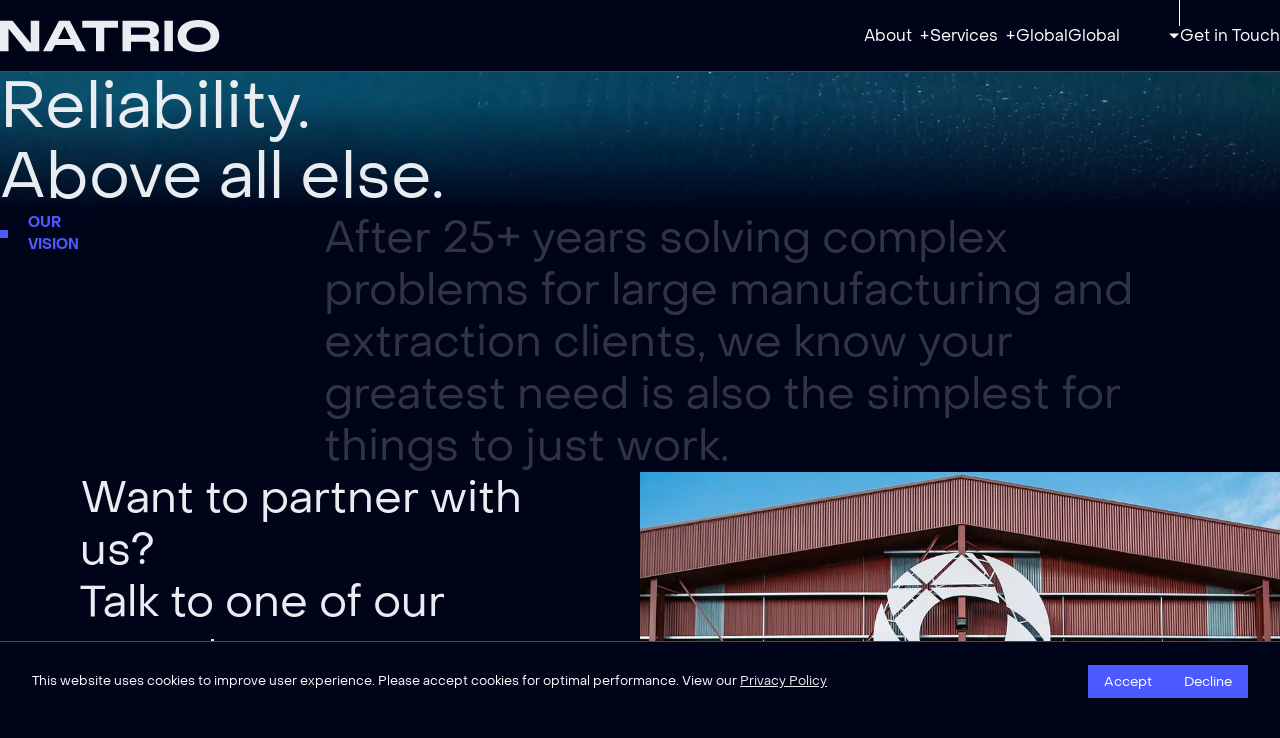

--- FILE ---
content_type: text/html; charset=utf-8
request_url: https://www.natrio.com/
body_size: 13836
content:
<!DOCTYPE html><html lang="en" class="__variable_72fd4e __variable_bcb904"><head><meta charSet="utf-8"/><meta name="viewport" content="width=device-width, initial-scale=1"/><link rel="preload" href="/_next/static/media/2c18f467ab0026e7-s.p.woff" as="font" crossorigin="" type="font/woff"/><link rel="preload" href="/_next/static/media/ba7f0696512ed90c-s.p.woff" as="font" crossorigin="" type="font/woff"/><link rel="stylesheet" href="/_next/static/css/cbbe56662d5a3a14.css" data-precedence="next"/><link rel="stylesheet" href="/_next/static/css/aeda2701af4c453f.css" data-precedence="next"/><link rel="stylesheet" href="/_next/static/css/f9c27ce8127fcbb5.css" data-precedence="next"/><link rel="stylesheet" href="/_next/static/css/0805e563c8779549.css" data-precedence="next"/><link rel="stylesheet" href="/_next/static/css/68c5ab45e42f76fb.css" data-precedence="next"/><link rel="stylesheet" href="/_next/static/css/1c6b5bee6bb033d4.css" data-precedence="next"/><link rel="preload" as="script" fetchPriority="low" href="/_next/static/chunks/webpack-c638514d5b550a39.js"/><script src="/_next/static/chunks/fd9d1056-3e984e8fe4b03ea3.js" async=""></script><script src="/_next/static/chunks/2117-4889956899d7af30.js" async=""></script><script src="/_next/static/chunks/main-app-be3d940aef6bd3eb.js" async=""></script><script src="/_next/static/chunks/393-a5a1458fc2295db1.js" async=""></script><script src="/_next/static/chunks/2373-1eb36612ff5692eb.js" async=""></script><script src="/_next/static/chunks/5385-2d7a6d484c0634e6.js" async=""></script><script src="/_next/static/chunks/3555-202cffaec0ee6913.js" async=""></script><script src="/_next/static/chunks/app/layout-2bfa84e1ef9887cf.js" async=""></script><script src="/_next/static/chunks/9263-f51661f0ac263173.js" async=""></script><script src="/_next/static/chunks/8449-b9afb07bfa30ba57.js" async=""></script><script src="/_next/static/chunks/3775-a911fa5f649cff7d.js" async=""></script><script src="/_next/static/chunks/1436-b464fa407343ae48.js" async=""></script><script src="/_next/static/chunks/3167-2ddfcd889f711dfa.js" async=""></script><script src="/_next/static/chunks/app/page-d5879c1d9381a4c9.js" async=""></script><title>Natrio</title><meta name="description" content="Natrio the trusted logistics &amp; bulk handling expert specialising in soda ash, sodium carbonate, sourcing &amp; storage transport."/><link rel="manifest" href="/manifest.webmanifest" crossorigin="use-credentials"/><meta property="og:title" content="Natrio"/><meta property="og:description" content="Natrio the trusted logistics &amp; bulk handling expert specialising in soda ash, sodium carbonate, sourcing &amp; storage transport."/><meta property="og:image" content="https://cdn.sanity.io/images/wwm38zjm/production/b7c947f8471850afb0377120b3d9dcecf4fdd267-1200x628.jpg"/><meta property="og:type" content="website"/><meta name="twitter:card" content="summary_large_image"/><meta name="twitter:title" content="Natrio"/><meta name="twitter:description" content="Natrio the trusted logistics &amp; bulk handling expert specialising in soda ash, sodium carbonate, sourcing &amp; storage transport."/><meta name="twitter:image" content="https://cdn.sanity.io/images/wwm38zjm/production/b7c947f8471850afb0377120b3d9dcecf4fdd267-1200x628.jpg"/><link rel="icon" href="/favicon.ico" type="image/x-icon" sizes="256x256"/><link rel="icon" href="/icon.png?42a108b36db339d1" type="image/png" sizes="600x600"/><link rel="apple-touch-icon" href="/apple-icon.png?b1b0fa41b5fc15a2" type="image/png" sizes="600x600"/><meta name="next-size-adjust"/><script src="/_next/static/chunks/polyfills-42372ed130431b0a.js" noModule=""></script></head><body class="body"><noscript><iframe src="https://www.googletagmanager.com/ns.html?id=GTM-MMVRG9J2" height="0" width="0" style="display:none;visibility:hidden"></iframe></noscript><div class="RegionSelectorPopup_region-selector-popup___E3_h "><div class="RegionSelectorPopup_region-selector-popup__overlay__UsP0G"></div><div class="RegionSelectorPopup_region-selector-popup__contents__5eF3l"><div class="RegionSelectorPopup_contents__close__xMIrZ"><svg width="20" height="20" viewBox="0 0 20 20" fill="none" xmlns="http://www.w3.org/2000/svg"><path fill-rule="evenodd" clip-rule="evenodd" d="M11.886 9.99986L19.4284 2.45739L18.4856 1.51459L17.5428 0.571777L10.0004 8.11424L2.45801 0.571881L1.5152 1.51469L0.57239 2.4575L8.11475 9.99986L0.572266 17.5423L1.51507 18.4851L2.45788 19.428L10.0004 11.8855L17.543 19.4281L18.4858 18.4853L19.4286 17.5424L11.886 9.99986Z" fill="#E9EDF2"></path></svg></div><div class="RegionSelectorPopup_contents__tag__55ip1"><div class="tag Tag_tag__YFWBE  "><span></span><span>Region</span></div></div><div class="RegionSelectorPopup_contents__title__ckOXZ">Visit Natro <!-- -->Natrio</div><div class="RegionSelectorPopup_contents__contents__yLbHO"><p><strong>Wrong site? No problem!</strong></p><p>Our system has picked up you may be in a different region, Click here to be redirected</p></div><div class="RegionSelectorPopup_contents__buttons__fCyyu"><button class="Button_btn__zmap9" aria-label="Natrio"><span>Natrio</span><div class="Button_arrowCircle__YFAs0"><svg class="Button_arrowIcon__Xcd9z" xmlns="http://www.w3.org/2000/svg" viewBox="0 0 24 24" fill="none" stroke="currentColor" stroke-width="2" stroke-linecap="round" stroke-linejoin="round"><line x1="5" y1="12" x2="19" y2="12"></line><polyline points="12 5 19 12 12 19"></polyline></svg></div></button><button class="RegionSelectorPopup_button__dismiss__3byxo">Continue on this region</button></div></div></div><div class="Header_header__drawer__PLgC6"><div class="Header_drawer__inner__hX18g"><div class="Header_drawer__main-menu__v7baB"><div class="Header_drawer__top-level__Hn0jM" data-mobile-menu-accordion="true"><button data-mobile-menu-accordion-title="true" class="Header_top-level__title__afP_0">About</button><ul data-mobile-menu-accordion-content="true" class="Header_top-level__submenu__1KbyF"><li><a href="about">About</a></li><li><a href="careers">Careers</a></li><li><a href="contact">Contact</a></li></ul></div><div class="Header_drawer__top-level__Hn0jM" data-mobile-menu-accordion="true"><button data-mobile-menu-accordion-title="true" class="Header_top-level__title__afP_0">Services</button><ul data-mobile-menu-accordion-content="true" class="Header_top-level__submenu__1KbyF"><li><a href="sourcing">Sourcing</a></li><li><a href="storage">Storage</a></li><li><a href="transport">Transport</a></li><li><a href="freight-forwarding">Freight Forwarding</a></li></ul></div></div><div class="Header_drawer__footer__5dXzU"><div class="Header_footer__region-selector__8zQ8v"><div class="RegionSelector_region-selector__lnQWw"><div class="RegionSelector_region-selector__wrapper__RUH5w"><label for="cart-drawer-region"><span>Region</span><select name="cart-drawer-region" id="cart-drawer-region"><option value="" disabled="">Region</option></select></label></div></div></div><div class="Header_footer__link__HVzTJ"><a target="_self" href="https://www.natrio.com/contact">Get in Touch</a></div></div></div></div><div class="Header_header__drawer-overlay__K17_P "></div><header class="Header_header__2AlXl  "><div class="Header_header__grid__EnffS"><div class="Header_header__logo__2e_NO"><a aria-label="Natrio" href="/"><img alt="Natrio" loading="lazy" width="500" height="500" decoding="async" data-nimg="1" style="color:transparent" src="https://cdn.sanity.io/images/wwm38zjm/production/90e3834a56ed85ad74ebe0c8107975ed2fdaa791-220x32.svg"/></a></div><div class="Header_header__links__Vhj5t"><div class="Header_header__top-level__6wyZa"><div class="Header_top-level__title__afP_0">About</div><ul class="Header_top-level__submenu__1KbyF"><li><a class="" href="/about">About</a></li><li><a class="" href="/careers">Careers</a></li><li><a class="" href="/contact">Contact</a></li></ul></div><div class="Header_header__top-level__6wyZa"><div class="Header_top-level__title__afP_0">Services</div><ul class="Header_top-level__submenu__1KbyF"><li><a class="" href="/sourcing">Sourcing</a></li><li><a class="" href="/storage">Storage</a></li><li><a class="" href="/transport">Transport</a></li><li><a class="" href="/freight-forwarding">Freight Forwarding</a></li></ul></div><div class="RegionSelector_region-selector__lnQWw"><div class="RegionSelector_region-selector__wrapper__RUH5w"><label for="header-region"><span>Region</span><select name="header-region" id="header-region"><option value="" disabled="">Region</option></select></label></div></div><div class="Header_header__break__4R_q9"></div><div class="Header_header__contact-link__rl_sF "><a target="_self" href="https://www.natrio.com/contact">Get in Touch</a></div></div><div class="Header_header__mobile-menu-toggle__ltr6A"><button class="Header_hamburger__k4rrQ "><div class="Header_hamburger-box__qYbA2"><div class="Header_hamburger-inner__h1J8m"></div></div></button></div></div></header><section id="" class="HeroBanner_hero-banner__A0Irz"><div class="HeroBanner_hero-banner__carousel__7vb5n"><div class="HeroBanner_hero-banner__embla__SCjQH"><div class="HeroBanner_embla__viewport__ofFJM"><div class="HeroBanner_embla__container__nwnP3"><div class="HeroBanner_embla__slide__kODwB dark"><div class="HeroBanner_slide__grid__Hnm4H"><div class="HeroBanner_slide__image__ruYcI"><img alt="" loading="lazy" width="1200" height="1200" decoding="async" data-nimg="1" style="color:transparent" srcSet="/_next/image?url=https%3A%2F%2Fcdn.sanity.io%2Fimages%2Fwwm38zjm%2Fproduction%2Fffcfb31f2d735293e56ea09043cbff3c5cead044-1920x1080.jpg&amp;w=1200&amp;q=75 1x, /_next/image?url=https%3A%2F%2Fcdn.sanity.io%2Fimages%2Fwwm38zjm%2Fproduction%2Fffcfb31f2d735293e56ea09043cbff3c5cead044-1920x1080.jpg&amp;w=3840&amp;q=75 2x" src="/_next/image?url=https%3A%2F%2Fcdn.sanity.io%2Fimages%2Fwwm38zjm%2Fproduction%2Fffcfb31f2d735293e56ea09043cbff3c5cead044-1920x1080.jpg&amp;w=3840&amp;q=75"/></div><div class="HeroBanner_slide__video__UfFHD"><video width="1920" height="1080" poster="https://cdn.sanity.io/images/wwm38zjm/production/ffcfb31f2d735293e56ea09043cbff3c5cead044-1920x1080.jpg" muted="" autoPlay="" loop="" playsInline=""><source src="https://cdn.sanity.io/files/wwm38zjm/production/0f85acaed3dc989a750f61e33e0e70f265676881.mp4" type="video/mp4"/>Your browser does not support the video tag.</video></div><div class="HeroBanner_slide__content__QtjF2"><div class="HeroBanner_slide__title__mB5Ca"><h1>Reliability.<br/>Above all else.</h1></div></div></div></div></div></div></div></div></section><section id="" class="TextBlockFull_text-block__WDHnA dark" data-stackable="true"><div class="TextBlockFull_text-block__grid__qiNsY"><div class="tag Tag_tag__YFWBE  "><span></span><span>Our Vision</span></div><div class="TextBlockFull_text-block__title__tOxZ9"><h2>After 25+ years solving complex problems for large manufacturing and extraction clients, we know your greatest need is also the simplest for things to just work.</h2></div></div></section><section id="" class="TextBlockSplit_text-block-split__LVx70 dark TextBlockSplit_right__NVS2l"><div class="TextBlockSplit_text-block-split__image-wrapper__e8z5X"><img alt="" loading="lazy" width="1200" height="1200" decoding="async" data-nimg="1" style="color:transparent" srcSet="/_next/image?url=https%3A%2F%2Fcdn.sanity.io%2Fimages%2Fwwm38zjm%2Fproduction%2Ff06f9a31ac0868140cd47ddd86de4a9e96e488ca-1600x1067.jpg&amp;w=1200&amp;q=75 1x, /_next/image?url=https%3A%2F%2Fcdn.sanity.io%2Fimages%2Fwwm38zjm%2Fproduction%2Ff06f9a31ac0868140cd47ddd86de4a9e96e488ca-1600x1067.jpg&amp;w=3840&amp;q=75 2x" src="/_next/image?url=https%3A%2F%2Fcdn.sanity.io%2Fimages%2Fwwm38zjm%2Fproduction%2Ff06f9a31ac0868140cd47ddd86de4a9e96e488ca-1600x1067.jpg&amp;w=3840&amp;q=75"/></div><div class="TextBlockSplit_text-block-split__content-wrapper__6Y3EN"><div class="TextBlockSplit_text-block-split__content-wrapper--inner__a1LIE"><div class="TextBlockSplit_text-block-split__content--title__MY6rc"><h2>Want to partner with us?<br/>Talk to one of our experts</h2></div><div class="TextBlockSplit_text-block-split__content--body__YIprS"><h5>So, while bulk handling of dry chemicals and integrated supply chain solutions is what we do, it’s not all we deliver.<br/>At Natrio, everyone works in the “get it done” department. Because we believe reliability is more than just a value-add. It’s a business imperative.</h5></div><button class="Button_btn__zmap9" aria-label="Learn More"><span>Learn More</span><div class="Button_arrowCircle__YFAs0"><svg class="Button_arrowIcon__Xcd9z" xmlns="http://www.w3.org/2000/svg" viewBox="0 0 24 24" fill="none" stroke="currentColor" stroke-width="2" stroke-linecap="round" stroke-linejoin="round"><line x1="5" y1="12" x2="19" y2="12"></line><polyline points="12 5 19 12 12 19"></polyline></svg></div></button></div></div></section><section id="" class="ImageBlock_image-block__zLByE dark"><div class="ImageBlock_image-block__background-image__ZcyCq"><img alt="" loading="lazy" width="1200" height="1200" decoding="async" data-nimg="1" style="color:transparent" srcSet="/_next/image?url=https%3A%2F%2Fcdn.sanity.io%2Fimages%2Fwwm38zjm%2Fproduction%2F8a0dce1f12bf6a1f4c595f088a67af238c5e553b-2880x1920.jpg&amp;w=1200&amp;q=75 1x, /_next/image?url=https%3A%2F%2Fcdn.sanity.io%2Fimages%2Fwwm38zjm%2Fproduction%2F8a0dce1f12bf6a1f4c595f088a67af238c5e553b-2880x1920.jpg&amp;w=3840&amp;q=75 2x" src="/_next/image?url=https%3A%2F%2Fcdn.sanity.io%2Fimages%2Fwwm38zjm%2Fproduction%2F8a0dce1f12bf6a1f4c595f088a67af238c5e553b-2880x1920.jpg&amp;w=3840&amp;q=75"/></div><div class="ImageBlock_image-block__content__y1zE6"><div class="ImageBlock_image-block__content-grid___KR7r"><div class="ImageBlock_image-block__content-intro__3EJtJ"><div class="tag Tag_tag__YFWBE  "><span></span><span>Our Mission</span></div><div class="ImageBlock_intro__heading__IVuoW"><h2>We believe late is as good as never.</h2></div></div><div class="ImageBlock_image-block__content-body__2Xdaj"><h5>In logistics, delays grow up to be expensive stress headaches. That’s why we invest heavily in infrastructure, people, and quality control. Maintaining an excess of problem-solving power means we can do whatever it takes to keep our promises, so you can keep yours.</h5></div></div></div></section><section id="" class="LinkBlock_link-block__9_6dO dark" data-stackable="true"><div class="LinkBlock_link-block__grid__e5R7b"><div class="LinkBlock_link-block__intro-content__hmh6R"><div class="LinkBlock_link-block__intro-content-wrapper__0G47_"><div class="tag Tag_tag__YFWBE  "><span></span><span>Our Services</span></div><div class="LinkBlock_link-block__heading__lmA9l"><h2>From A-Z and every eventuality in between</h2></div><div class="LinkBlock_link-block__body__ZG5I_"><h5>End-to-end solutions that reach all the way around the globe.</h5></div></div></div><div class="LinkBlock_link-block__links-container__EYSXm"><a class="LinkItem_link-item__EMD_P" href="sourcing"><div class="LinkItem_link-item__text__jvJ4A"><h2>Chemical Sourcing</h2><p>Quality control starts with our supplier network.</p></div><div class="LinkItem_link-item__arrow__Zvb7m"><svg width="53" height="52" viewBox="0 0 53 52" fill="none" xmlns="http://www.w3.org/2000/svg"><path d="M4.8418 0V8H39.2018L0.841797 46.36L6.4818 52L44.8418 13.64V48H52.8418V0H4.8418Z" fill="#E9EDF2"></path></svg><svg width="53" height="52" viewBox="0 0 53 52" fill="none" xmlns="http://www.w3.org/2000/svg"><path d="M4.8418 0V8H39.2018L0.841797 46.36L6.4818 52L44.8418 13.64V48H52.8418V0H4.8418Z" fill="#E9EDF2"></path></svg></div></a><a class="LinkItem_link-item__EMD_P" href="storage"><div class="LinkItem_link-item__text__jvJ4A"><h2>Storage, handling, and packaging</h2><p>Warehousing built around you.</p></div><div class="LinkItem_link-item__arrow__Zvb7m"><svg width="53" height="52" viewBox="0 0 53 52" fill="none" xmlns="http://www.w3.org/2000/svg"><path d="M4.8418 0V8H39.2018L0.841797 46.36L6.4818 52L44.8418 13.64V48H52.8418V0H4.8418Z" fill="#E9EDF2"></path></svg><svg width="53" height="52" viewBox="0 0 53 52" fill="none" xmlns="http://www.w3.org/2000/svg"><path d="M4.8418 0V8H39.2018L0.841797 46.36L6.4818 52L44.8418 13.64V48H52.8418V0H4.8418Z" fill="#E9EDF2"></path></svg></div></a><a class="LinkItem_link-item__EMD_P" href="transport"><div class="LinkItem_link-item__text__jvJ4A"><h2>Transport</h2><p>The where, and how of ‘always on time’.</p></div><div class="LinkItem_link-item__arrow__Zvb7m"><svg width="53" height="52" viewBox="0 0 53 52" fill="none" xmlns="http://www.w3.org/2000/svg"><path d="M4.8418 0V8H39.2018L0.841797 46.36L6.4818 52L44.8418 13.64V48H52.8418V0H4.8418Z" fill="#E9EDF2"></path></svg><svg width="53" height="52" viewBox="0 0 53 52" fill="none" xmlns="http://www.w3.org/2000/svg"><path d="M4.8418 0V8H39.2018L0.841797 46.36L6.4818 52L44.8418 13.64V48H52.8418V0H4.8418Z" fill="#E9EDF2"></path></svg></div></a><a class="LinkItem_link-item__EMD_P" href="freight-forwarding"><div class="LinkItem_link-item__text__jvJ4A"><h2>Freight Forwarding</h2><p>Get it where it needs to go. No headaches. No hold-ups.</p></div><div class="LinkItem_link-item__arrow__Zvb7m"><svg width="53" height="52" viewBox="0 0 53 52" fill="none" xmlns="http://www.w3.org/2000/svg"><path d="M4.8418 0V8H39.2018L0.841797 46.36L6.4818 52L44.8418 13.64V48H52.8418V0H4.8418Z" fill="#E9EDF2"></path></svg><svg width="53" height="52" viewBox="0 0 53 52" fill="none" xmlns="http://www.w3.org/2000/svg"><path d="M4.8418 0V8H39.2018L0.841797 46.36L6.4818 52L44.8418 13.64V48H52.8418V0H4.8418Z" fill="#E9EDF2"></path></svg></div></a></div></div></section><section id="" class="QuoteTiles_quote-tiles__Amgis dark" data-stackable="true"><div class="QuoteTiles_quote-tiles__grid__hqWBQ"><div class="QuoteTiles_quote-tiles__intro__QgUPn"><div class="QuoteTiles_quote-tiles__intro-wrapper__D_8T9"><div class="QuoteTiles_quote-tiles__tag__lD8Nt"><div class="tag Tag_tag__YFWBE  "><span></span><span>Our Industries</span></div></div><div class="QuoteTiles_quote-tiles__heading__F9FqK"><h2>Industries who rely on us.</h2></div><div class="QuoteTiles_quote-tiles__button__kQypy"><button class="Button_btn__zmap9" aria-label="Learn More"><span>Learn More</span><div class="Button_arrowCircle__YFAs0"><svg class="Button_arrowIcon__Xcd9z" xmlns="http://www.w3.org/2000/svg" viewBox="0 0 24 24" fill="none" stroke="currentColor" stroke-width="2" stroke-linecap="round" stroke-linejoin="round"><line x1="5" y1="12" x2="19" y2="12"></line><polyline points="12 5 19 12 12 19"></polyline></svg></div></button></div></div></div><div class="QuoteTiles_quote-tiles__tiles__CZ9Xy"><div class="QuoteTile_quote-tiles__tile__5k8_X  "><div class="QuoteTile_tile__cover__7hT41"><div class="QuoteTile_tile__cover-title__qp1Qn">Minerals</div><div class="QuoteTile_tile__cover-arrow__vykFw"><svg width="53" height="52" viewBox="0 0 53 52" fill="none" xmlns="http://www.w3.org/2000/svg"><path d="M4.8418 0V8H39.2018L0.841797 46.36L6.4818 52L44.8418 13.64V48H52.8418V0H4.8418Z" fill="#E9EDF2"></path></svg></div><div class="QuoteTile_tile__cover-image__WqS6J"><img alt="Minerals" loading="lazy" width="1200" height="1200" decoding="async" data-nimg="1" style="color:transparent" srcSet="/_next/image?url=https%3A%2F%2Fcdn.sanity.io%2Fimages%2Fwwm38zjm%2Fproduction%2F1e90714b8deff3171de3a691481abcd6681cbe04-712x820.jpg&amp;w=1200&amp;q=75 1x, /_next/image?url=https%3A%2F%2Fcdn.sanity.io%2Fimages%2Fwwm38zjm%2Fproduction%2F1e90714b8deff3171de3a691481abcd6681cbe04-712x820.jpg&amp;w=3840&amp;q=75 2x" src="/_next/image?url=https%3A%2F%2Fcdn.sanity.io%2Fimages%2Fwwm38zjm%2Fproduction%2F1e90714b8deff3171de3a691481abcd6681cbe04-712x820.jpg&amp;w=3840&amp;q=75"/></div></div><div class="QuoteTile_tile__content__bcome"><div class="QuoteTile_tile__content-title__wPFwh">Minerals</div><div class="QuoteTile_tile__content-body__vpHR9">Australia is one of the world&#x27;s largest producers, importers and exporters of these resources. Natrio can source and service for the entire nation across Asia Pacific.</div></div></div><div class="QuoteTile_quote-tiles__tile__5k8_X  "><div class="QuoteTile_tile__cover__7hT41"><div class="QuoteTile_tile__cover-title__qp1Qn">Agriculture</div><div class="QuoteTile_tile__cover-arrow__vykFw"><svg width="53" height="52" viewBox="0 0 53 52" fill="none" xmlns="http://www.w3.org/2000/svg"><path d="M4.8418 0V8H39.2018L0.841797 46.36L6.4818 52L44.8418 13.64V48H52.8418V0H4.8418Z" fill="#E9EDF2"></path></svg></div><div class="QuoteTile_tile__cover-image__WqS6J"><img alt="Agriculture" loading="lazy" width="1200" height="1200" decoding="async" data-nimg="1" style="color:transparent" srcSet="/_next/image?url=https%3A%2F%2Fcdn.sanity.io%2Fimages%2Fwwm38zjm%2Fproduction%2F8d2f812b9e8e2e5fc341c09366eb29ab838a7191-896x896.jpg&amp;w=1200&amp;q=75 1x, /_next/image?url=https%3A%2F%2Fcdn.sanity.io%2Fimages%2Fwwm38zjm%2Fproduction%2F8d2f812b9e8e2e5fc341c09366eb29ab838a7191-896x896.jpg&amp;w=3840&amp;q=75 2x" src="/_next/image?url=https%3A%2F%2Fcdn.sanity.io%2Fimages%2Fwwm38zjm%2Fproduction%2F8d2f812b9e8e2e5fc341c09366eb29ab838a7191-896x896.jpg&amp;w=3840&amp;q=75"/></div></div><div class="QuoteTile_tile__content__bcome"><div class="QuoteTile_tile__content-title__wPFwh">Agriculture</div><div class="QuoteTile_tile__content-body__vpHR9">Known for producing a diverse range of crops, livestock, and other agricultural products. The sector is a major exporter, with products like beef, wool, wheat, dairy, and wine reaching markets worldwide.</div></div></div><div class="QuoteTile_quote-tiles__tile__5k8_X  "><div class="QuoteTile_tile__cover__7hT41"><div class="QuoteTile_tile__cover-title__qp1Qn">Fertiliser</div><div class="QuoteTile_tile__cover-arrow__vykFw"><svg width="53" height="52" viewBox="0 0 53 52" fill="none" xmlns="http://www.w3.org/2000/svg"><path d="M4.8418 0V8H39.2018L0.841797 46.36L6.4818 52L44.8418 13.64V48H52.8418V0H4.8418Z" fill="#E9EDF2"></path></svg></div><div class="QuoteTile_tile__cover-image__WqS6J"><img alt="Fertiliser" loading="lazy" width="1200" height="1200" decoding="async" data-nimg="1" style="color:transparent" srcSet="/_next/image?url=https%3A%2F%2Fcdn.sanity.io%2Fimages%2Fwwm38zjm%2Fproduction%2F26d6f260aa4c8d6ad69a368747ab0b4b4b63a38a-449x448.png&amp;w=1200&amp;q=75 1x, /_next/image?url=https%3A%2F%2Fcdn.sanity.io%2Fimages%2Fwwm38zjm%2Fproduction%2F26d6f260aa4c8d6ad69a368747ab0b4b4b63a38a-449x448.png&amp;w=3840&amp;q=75 2x" src="/_next/image?url=https%3A%2F%2Fcdn.sanity.io%2Fimages%2Fwwm38zjm%2Fproduction%2F26d6f260aa4c8d6ad69a368747ab0b4b4b63a38a-449x448.png&amp;w=3840&amp;q=75"/></div></div><div class="QuoteTile_tile__content__bcome"><div class="QuoteTile_tile__content-title__wPFwh">Fertiliser</div><div class="QuoteTile_tile__content-body__vpHR9">The industry produces and supplies various types of fertilisers, including nitrogen, phosphate, and potash-based products, which are essential for crops like wheat, cotton, and sugarcane. Australia also imports a significant portion of its supply, particularly nitrogen and potash fertilisers, due to limited domestic production capacities for certain nutrients.</div></div></div><div class="QuoteTile_quote-tiles__tile__5k8_X  "><div class="QuoteTile_tile__cover__7hT41"><div class="QuoteTile_tile__cover-title__qp1Qn">Glass Manufacturing</div><div class="QuoteTile_tile__cover-arrow__vykFw"><svg width="53" height="52" viewBox="0 0 53 52" fill="none" xmlns="http://www.w3.org/2000/svg"><path d="M4.8418 0V8H39.2018L0.841797 46.36L6.4818 52L44.8418 13.64V48H52.8418V0H4.8418Z" fill="#E9EDF2"></path></svg></div><div class="QuoteTile_tile__cover-image__WqS6J"><img alt="Glass Manufacturing" loading="lazy" width="1200" height="1200" decoding="async" data-nimg="1" style="color:transparent" srcSet="/_next/image?url=https%3A%2F%2Fcdn.sanity.io%2Fimages%2Fwwm38zjm%2Fproduction%2Fe6c87a7b93574cba6a5c0cfac16b917cebdbcab3-891x891.jpg&amp;w=1200&amp;q=75 1x, /_next/image?url=https%3A%2F%2Fcdn.sanity.io%2Fimages%2Fwwm38zjm%2Fproduction%2Fe6c87a7b93574cba6a5c0cfac16b917cebdbcab3-891x891.jpg&amp;w=3840&amp;q=75 2x" src="/_next/image?url=https%3A%2F%2Fcdn.sanity.io%2Fimages%2Fwwm38zjm%2Fproduction%2Fe6c87a7b93574cba6a5c0cfac16b917cebdbcab3-891x891.jpg&amp;w=3840&amp;q=75"/></div></div><div class="QuoteTile_tile__content__bcome"><div class="QuoteTile_tile__content-title__wPFwh">Glass Manufacturing</div><div class="QuoteTile_tile__content-body__vpHR9">The glass manufacturing industry in Australia produces a range of glass products, including container glass, flat glass, and specialty glass for various sectors, such as construction, automotive, and packaging. Major applications include windows, bottles, and glassware, with the construction and beverage industries being key consumers.</div></div></div><div class="QuoteTile_quote-tiles__tile__5k8_X  "><div class="QuoteTile_tile__cover__7hT41"><div class="QuoteTile_tile__cover-title__qp1Qn">Detergent</div><div class="QuoteTile_tile__cover-arrow__vykFw"><svg width="53" height="52" viewBox="0 0 53 52" fill="none" xmlns="http://www.w3.org/2000/svg"><path d="M4.8418 0V8H39.2018L0.841797 46.36L6.4818 52L44.8418 13.64V48H52.8418V0H4.8418Z" fill="#E9EDF2"></path></svg></div><div class="QuoteTile_tile__cover-image__WqS6J"><img alt="Detergent" loading="lazy" width="1200" height="1200" decoding="async" data-nimg="1" style="color:transparent" srcSet="/_next/image?url=https%3A%2F%2Fcdn.sanity.io%2Fimages%2Fwwm38zjm%2Fproduction%2F4283531decd6b809fd32c65f4a17b1d1a197b87d-891x891.jpg&amp;w=1200&amp;q=75 1x, /_next/image?url=https%3A%2F%2Fcdn.sanity.io%2Fimages%2Fwwm38zjm%2Fproduction%2F4283531decd6b809fd32c65f4a17b1d1a197b87d-891x891.jpg&amp;w=3840&amp;q=75 2x" src="/_next/image?url=https%3A%2F%2Fcdn.sanity.io%2Fimages%2Fwwm38zjm%2Fproduction%2F4283531decd6b809fd32c65f4a17b1d1a197b87d-891x891.jpg&amp;w=3840&amp;q=75"/></div></div><div class="QuoteTile_tile__content__bcome"><div class="QuoteTile_tile__content-title__wPFwh">Detergent</div><div class="QuoteTile_tile__content-body__vpHR9">Australia produces a variety of cleaning products, including laundry detergents, dishwashing liquids, and household cleaners. These products are essential for both domestic and industrial use, with demand driven by households, hospitality, healthcare, and other commercial sectors.</div></div></div><div class="QuoteTile_quote-tiles__tile__5k8_X  "><div class="QuoteTile_tile__cover__7hT41"><div class="QuoteTile_tile__cover-title__qp1Qn">Industrial Chemicals</div><div class="QuoteTile_tile__cover-arrow__vykFw"><svg width="53" height="52" viewBox="0 0 53 52" fill="none" xmlns="http://www.w3.org/2000/svg"><path d="M4.8418 0V8H39.2018L0.841797 46.36L6.4818 52L44.8418 13.64V48H52.8418V0H4.8418Z" fill="#E9EDF2"></path></svg></div><div class="QuoteTile_tile__cover-image__WqS6J"><img alt="Industrial Chemicals" loading="lazy" width="1200" height="1200" decoding="async" data-nimg="1" style="color:transparent" srcSet="/_next/image?url=https%3A%2F%2Fcdn.sanity.io%2Fimages%2Fwwm38zjm%2Fproduction%2Fa6121d8560d64dc0dd365ee47bcf6f7a74fc74b8-893x893.jpg&amp;w=1200&amp;q=75 1x, /_next/image?url=https%3A%2F%2Fcdn.sanity.io%2Fimages%2Fwwm38zjm%2Fproduction%2Fa6121d8560d64dc0dd365ee47bcf6f7a74fc74b8-893x893.jpg&amp;w=3840&amp;q=75 2x" src="/_next/image?url=https%3A%2F%2Fcdn.sanity.io%2Fimages%2Fwwm38zjm%2Fproduction%2Fa6121d8560d64dc0dd365ee47bcf6f7a74fc74b8-893x893.jpg&amp;w=3840&amp;q=75"/></div></div><div class="QuoteTile_tile__content__bcome"><div class="QuoteTile_tile__content-title__wPFwh">Industrial Chemicals</div><div class="QuoteTile_tile__content-body__vpHR9">Australia produces a wide range of chemicals used in various sectors, including agriculture, manufacturing, construction, and mining. Key products include acids, solvents, adhesives, and industrial gases, which are essential for processes such as metal production, water treatment, and energy generation.</div></div></div><div class="QuoteTile_quote-tiles__tile__5k8_X  "><div class="QuoteTile_tile__cover__7hT41"><div class="QuoteTile_tile__cover-title__qp1Qn">Water Treatment</div><div class="QuoteTile_tile__cover-arrow__vykFw"><svg width="53" height="52" viewBox="0 0 53 52" fill="none" xmlns="http://www.w3.org/2000/svg"><path d="M4.8418 0V8H39.2018L0.841797 46.36L6.4818 52L44.8418 13.64V48H52.8418V0H4.8418Z" fill="#E9EDF2"></path></svg></div><div class="QuoteTile_tile__cover-image__WqS6J"><img alt="Water Treatment" loading="lazy" width="1200" height="1200" decoding="async" data-nimg="1" style="color:transparent" srcSet="/_next/image?url=https%3A%2F%2Fcdn.sanity.io%2Fimages%2Fwwm38zjm%2Fproduction%2F333da0d9a2150f6a67969bd8ad509df886ac16d3-891x891.jpg&amp;w=1200&amp;q=75 1x, /_next/image?url=https%3A%2F%2Fcdn.sanity.io%2Fimages%2Fwwm38zjm%2Fproduction%2F333da0d9a2150f6a67969bd8ad509df886ac16d3-891x891.jpg&amp;w=3840&amp;q=75 2x" src="/_next/image?url=https%3A%2F%2Fcdn.sanity.io%2Fimages%2Fwwm38zjm%2Fproduction%2F333da0d9a2150f6a67969bd8ad509df886ac16d3-891x891.jpg&amp;w=3840&amp;q=75"/></div></div><div class="QuoteTile_tile__content__bcome"><div class="QuoteTile_tile__content-title__wPFwh">Water Treatment</div><div class="QuoteTile_tile__content-body__vpHR9">Playing a critical role in ensuring safe and reliable water supply for residential, industrial, and agricultural use. The industry encompasses a range of activities, including wastewater treatment, desalination, and drinking water purification. It also involves advanced technologies like filtration, chemical treatment, and UV disinfection to remove contaminants and meet stringent water quality standards.</div></div></div><div class="QuoteTile_quote-tiles__tile__5k8_X  "><div class="QuoteTile_tile__cover__7hT41"><div class="QuoteTile_tile__cover-title__qp1Qn">Mining</div><div class="QuoteTile_tile__cover-arrow__vykFw"><svg width="53" height="52" viewBox="0 0 53 52" fill="none" xmlns="http://www.w3.org/2000/svg"><path d="M4.8418 0V8H39.2018L0.841797 46.36L6.4818 52L44.8418 13.64V48H52.8418V0H4.8418Z" fill="#E9EDF2"></path></svg></div><div class="QuoteTile_tile__cover-image__WqS6J"><img alt="Mining" loading="lazy" width="1200" height="1200" decoding="async" data-nimg="1" style="color:transparent" srcSet="/_next/image?url=https%3A%2F%2Fcdn.sanity.io%2Fimages%2Fwwm38zjm%2Fproduction%2F068247c5716578973ad84cbbdd7cd403c55cac9e-892x892.jpg&amp;w=1200&amp;q=75 1x, /_next/image?url=https%3A%2F%2Fcdn.sanity.io%2Fimages%2Fwwm38zjm%2Fproduction%2F068247c5716578973ad84cbbdd7cd403c55cac9e-892x892.jpg&amp;w=3840&amp;q=75 2x" src="/_next/image?url=https%3A%2F%2Fcdn.sanity.io%2Fimages%2Fwwm38zjm%2Fproduction%2F068247c5716578973ad84cbbdd7cd403c55cac9e-892x892.jpg&amp;w=3840&amp;q=75"/></div></div><div class="QuoteTile_tile__content__bcome"><div class="QuoteTile_tile__content-title__wPFwh">Mining</div><div class="QuoteTile_tile__content-body__vpHR9">Australia is one of the world’s leading producers of minerals like iron ore, coal, gold, and bauxite. The industry also produces critical minerals, including lithium and rare earth elements, which are increasingly important for technologies like batteries and renewable energy.</div></div></div></div></div></section><section id="" class="PartnerLogos_partner-logos__xRKG5 dark" data-stackable="true"><div class="PartnerLogos_partner-logos__tag__VJG8x"><div class="tag Tag_tag__YFWBE  "><span></span><span>Our Partners</span></div></div><div class="PartnerLogos_partner-logos__heading__AgVgK"><h2>People who trust us</h2></div><div class="PartnerLogos_partner-logos__grid__x52r7"><div class="PartnerLogos_partner-logos__logo__XO2tt"><img alt="KOCH" loading="lazy" width="1200" height="1200" decoding="async" data-nimg="1" style="color:transparent" src="https://cdn.sanity.io/images/wwm38zjm/production/283ea1df95c369d8ac0cfa27161ee678d1544a03-160x25.svg"/></div><div class="PartnerLogos_partner-logos__logo__XO2tt"><img alt="Orora" loading="lazy" width="1200" height="1200" decoding="async" data-nimg="1" style="color:transparent" src="https://cdn.sanity.io/images/wwm38zjm/production/f143580a0eab83e2432db99f2160a37051178c69-920x363.svg"/></div><div class="PartnerLogos_partner-logos__logo__XO2tt"><img alt="Nyrstar" loading="lazy" width="1200" height="1200" decoding="async" data-nimg="1" style="color:transparent" src="https://cdn.sanity.io/images/wwm38zjm/production/c9038769549d1c5135c85c90d833828c083316a7-221x89.svg"/></div><div class="PartnerLogos_partner-logos__logo__XO2tt"><img alt="Independent Cement" loading="lazy" width="1200" height="1200" decoding="async" data-nimg="1" style="color:transparent" src="https://cdn.sanity.io/images/wwm38zjm/production/6b0f2768aedeaeeaaff3d6c025de62c8914bb0a3-247x76.svg"/></div><div class="PartnerLogos_partner-logos__logo__XO2tt"><img alt="Louis Dreyfus" loading="lazy" width="1200" height="1200" decoding="async" data-nimg="1" style="color:transparent" src="https://cdn.sanity.io/images/wwm38zjm/production/d51c97eeb6b74c96f4548f1d309851b90cc6d7c0-122x57.svg"/></div><div class="PartnerLogos_partner-logos__logo__XO2tt"><img alt="Cement Australia" loading="lazy" width="1200" height="1200" decoding="async" data-nimg="1" style="color:transparent" src="https://cdn.sanity.io/images/wwm38zjm/production/a8e910d895a31c5c9370515372ed56fcd1208cc2-125x80.svg"/></div><div class="PartnerLogos_partner-logos__logo__XO2tt"><img alt="Talison Lithium" loading="lazy" width="1200" height="1200" decoding="async" data-nimg="1" style="color:transparent" srcSet="/_next/image?url=https%3A%2F%2Fcdn.sanity.io%2Fimages%2Fwwm38zjm%2Fproduction%2Fa438b249ed643085ce5c7fd8c353cb759a3ed1ce-2076x942.png&amp;w=1200&amp;q=75 1x, /_next/image?url=https%3A%2F%2Fcdn.sanity.io%2Fimages%2Fwwm38zjm%2Fproduction%2Fa438b249ed643085ce5c7fd8c353cb759a3ed1ce-2076x942.png&amp;w=3840&amp;q=75 2x" src="/_next/image?url=https%3A%2F%2Fcdn.sanity.io%2Fimages%2Fwwm38zjm%2Fproduction%2Fa438b249ed643085ce5c7fd8c353cb759a3ed1ce-2076x942.png&amp;w=3840&amp;q=75"/></div><div class="PartnerLogos_partner-logos__logo__XO2tt"><img alt="Oceania Glass" loading="lazy" width="1200" height="1200" decoding="async" data-nimg="1" style="color:transparent" src="https://cdn.sanity.io/images/wwm38zjm/production/de228a9860456e18523fae423955c62c3e6464d7-456x136.svg"/></div></div></section><section id="" class="Map_map__20KGy dark" data-stackable="true"><div class="Map_map__tag__qkujq"><div class="tag Tag_tag__YFWBE  "><span></span><span>Our Network</span></div></div><div class="Map_map__heading__HGNha"><h1>An International Supply Chain</h1></div><div class="Map_map__buttons__SRdT7"><button class="Map_button__region__RziWw Map_button__region--global__Y3A8G Map_active__5ZcmS">Global</button><button class="Map_button__region__RziWw">Australia</button><button class="Map_button__region__RziWw">Brasil</button><button class="Map_button__region__RziWw">Colombia</button><button class="Map_button__region__RziWw">China</button></div><div class="Map_map__map__dr2Lo"><svg viewBox="0 0 800 550" class="rsm-svg "><g><rect width="800" height="550" fill="transparent"></rect><g transform="translate(0 0) scale(1)" class="rsm-zoomable-group undefined"><g class="rsm-geographies "></g><g transform="translate(786.9709419444445, 384.1841129728248)" class="rsm-marker "><circle r="10" fill="#4C5AFF" stroke="#fff" stroke-width="1.5"></circle></g><g transform="translate(202.26864416666663, 262.41005342741823)" class="rsm-marker "><circle r="10" fill="#4C5AFF" stroke="#fff" stroke-width="1.5"></circle></g><g transform="translate(284.6543733333333, 337.83613107881183)" class="rsm-marker "><circle r="10" fill="#4C5AFF" stroke="#fff" stroke-width="1.5"></circle></g><g transform="translate(721.3546627777778, 171.6494830160857)" class="rsm-marker "><circle r="10" fill="#4C5AFF" stroke="#fff" stroke-width="1.5"></circle></g><g transform="translate(383.28919769444445, 105.98776295879458)" class="rsm-marker "><circle r="10" fill="#4C5AFF" stroke="#fff" stroke-width="1.5"></circle></g><g transform="translate(204.31824361111111, 153.3370758421217)" class="rsm-marker "><circle r="10" fill="#4C5AFF" stroke="#fff" stroke-width="1.5"></circle></g><g transform="translate(769.7585510277779, 374.2958482454703)" class="rsm-marker "></g><g transform="translate(785.4047255, 385.0940497775299)" class="rsm-marker "></g><g transform="translate(802.7949548055556, 373.21140441232103)" class="rsm-marker "></g><g transform="translate(769.7585510277779, 374.2958482454703)" class="rsm-marker "></g><g transform="translate(709.0672156058333, 366.0779088072212)" class="rsm-marker "></g><g transform="translate(790.7109497319445, 395.88064303465194)" class="rsm-marker "></g><g transform="translate(777.9501107566666, 385.8842559987173)" class="rsm-marker "></g><g transform="translate(709.0746222463888, 364.25775562270746)" class="rsm-marker "></g><g transform="translate(786.4991000205555, 384.20804827467305)" class="rsm-marker "></g><g transform="translate(869.4899957130556, 385.5988067776481)" class="rsm-marker "></g><g transform="translate(803.1973572719444, 371.28768920388643)" class="rsm-marker "></g></g></g></svg></div></section><section id="" class="ContactBanner_contact-banner__7tsVq dark"><div class="ContactBanner_contact-banner__grid__HI1R8"><div class="ContactBanner_contact-banner__background-image__RJuV9"><img alt="" loading="lazy" width="1200" height="1200" decoding="async" data-nimg="1" style="color:transparent" srcSet="/_next/image?url=https%3A%2F%2Fcdn.sanity.io%2Fimages%2Fwwm38zjm%2Fproduction%2F24b8258e14aaccd271a31aacf65a542dd0cc1b6e-2880x920.png&amp;w=1200&amp;q=75 1x, /_next/image?url=https%3A%2F%2Fcdn.sanity.io%2Fimages%2Fwwm38zjm%2Fproduction%2F24b8258e14aaccd271a31aacf65a542dd0cc1b6e-2880x920.png&amp;w=3840&amp;q=75 2x" src="/_next/image?url=https%3A%2F%2Fcdn.sanity.io%2Fimages%2Fwwm38zjm%2Fproduction%2F24b8258e14aaccd271a31aacf65a542dd0cc1b6e-2880x920.png&amp;w=3840&amp;q=75"/></div><div class="ContactBanner_contact-banner__content__wYL0D"><div class="ContactBanner_contact-banner__tag__rS9DM"><div class="tag Tag_tag__YFWBE  "><span></span><span>Want to partner with us?</span></div></div><div class="ContactBanner_contact-banner__body__oXWui"><h2>Talk with one of our experts.</h2></div><div class="ContactBanner_contact-banner__button__Gzq_v"><button class="Button_btn__zmap9" aria-label="Learn More"><span>Learn More</span><div class="Button_arrowCircle__YFAs0"><svg class="Button_arrowIcon__Xcd9z" xmlns="http://www.w3.org/2000/svg" viewBox="0 0 24 24" fill="none" stroke="currentColor" stroke-width="2" stroke-linecap="round" stroke-linejoin="round"><line x1="5" y1="12" x2="19" y2="12"></line><polyline points="12 5 19 12 12 19"></polyline></svg></div></button></div></div></div></section><footer class="Footer_footer___mXpK"><div class="Footer_footer__upper__hTWim"><div class="Footer_footer__grid__FuK_Q"><div class="Footer_footer__details__T9o_W"><div class="Footer_footer__logo__mF8Na"><a class="Footer_footer__logo-link__HHPae" href="/" aria-label="Natrio"><img alt="Natrio" loading="lazy" width="1000" height="1000" decoding="async" data-nimg="1" style="color:transparent" src="https://cdn.sanity.io/images/wwm38zjm/production/ce73961d15a5b05d6270b8a421d5c3c9d23818bf-563x82.svg"/></a></div><div class="Footer_footer__info__rOCwp"><div class="Footer_info__heading__Tip3B">Details</div><div class="Footer_info__details__qqs_l"><p>Natrio Pty Ltd</p><p><a href="tel:+61392507451">Phone: +61 3 9250 7451</a></p><p><a href="mailto:contact@natrio.com">Email: contact@natrio.com</a></p></div></div></div><div class="Footer_footer__menus__lsWG0"><nav class="Footer_menu__container__ALliO"><div class="Footer_menu__title__bapvm">Sourcing</div><ul class="Footer_menu__links__TThoH"><li><a href="sourcing">Soda Ash</a></li><li><a href="sourcing">Sodium Feldspar</a></li><li><a href="sourcing">Limestone</a></li><li><a href="sourcing">Alumina</a></li><li><a href="sourcing">Sodium Bicarbonate</a></li></ul></nav><nav class="Footer_menu__container__ALliO"><div class="Footer_menu__title__bapvm">Storage</div><ul class="Footer_menu__links__TThoH"><li><a href="storage">Bulk Warehousing</a></li><li><a href="storage">Stock Management</a></li><li><a href="storage">Loading Out</a></li><li><a href="storage">Discharging Bulk</a></li><li><a href="storage">Packaging</a></li></ul></nav><nav class="Footer_menu__container__ALliO"><div class="Footer_menu__title__bapvm">Transport</div><ul class="Footer_menu__links__TThoH"><li><a href="transport">Global Logistics</a></li><li><a href="transport">Container</a></li><li><a href="transport">Road</a></li><li><a href="transport">Seafreight</a></li></ul></nav><nav class="Footer_menu__container__ALliO"><div class="Footer_menu__title__bapvm">Quick Links</div><ul class="Footer_menu__links__TThoH"><li><a href="about">About</a></li><li><a href="careers">Careers</a></li><li><a href="contact">Contact</a></li></ul></nav></div></div></div><div class="Footer_footer__lower__lSbVp"><div class="Footer_footer__social-links__lk0vs"><a target="_blank" href="https://www.linkedin.com/company/natrio">LinkedIn</a></div><div class="Footer_footer__links__pREj8"><a target="_self" href="https://www.natrio.com/privacy-policy">Privacy Policy</a><a target="_self" href="https://www.natrio.com/terms-conditions">Terms &amp; Conditions</a></div><div class="Footer_footer__copyright__lxJKT">© 2024 Natrio Pty Ltd. All Rights Reserved</div></div></footer><script src="/_next/static/chunks/webpack-c638514d5b550a39.js" async=""></script><script>(self.__next_f=self.__next_f||[]).push([0]);self.__next_f.push([2,null])</script><script>self.__next_f.push([1,"1:HL[\"/_next/static/media/2c18f467ab0026e7-s.p.woff\",\"font\",{\"crossOrigin\":\"\",\"type\":\"font/woff\"}]\n2:HL[\"/_next/static/media/ba7f0696512ed90c-s.p.woff\",\"font\",{\"crossOrigin\":\"\",\"type\":\"font/woff\"}]\n3:HL[\"/_next/static/css/cbbe56662d5a3a14.css\",\"style\"]\n4:HL[\"/_next/static/css/aeda2701af4c453f.css\",\"style\"]\n5:HL[\"/_next/static/css/f9c27ce8127fcbb5.css\",\"style\"]\n6:HL[\"/_next/static/css/0805e563c8779549.css\",\"style\"]\n7:HL[\"/_next/static/css/68c5ab45e42f76fb.css\",\"style\"]\n8:HL[\"/_next/static/css/1c6b5bee6bb033d4.css\",\"style\"]\n"])</script><script>self.__next_f.push([1,"9:I[12846,[],\"\"]\nc:I[88003,[\"393\",\"static/chunks/393-a5a1458fc2295db1.js\",\"2373\",\"static/chunks/2373-1eb36612ff5692eb.js\",\"5385\",\"static/chunks/5385-2d7a6d484c0634e6.js\",\"3555\",\"static/chunks/3555-202cffaec0ee6913.js\",\"3185\",\"static/chunks/app/layout-2bfa84e1ef9887cf.js\"],\"\"]\nd:I[4707,[],\"\"]\ne:I[36423,[],\"\"]\n10:I[27239,[\"393\",\"static/chunks/393-a5a1458fc2295db1.js\",\"2373\",\"static/chunks/2373-1eb36612ff5692eb.js\",\"5385\",\"static/chunks/5385-2d7a6d484c0634e6.js\",\"3555\",\"static/chunks/3555-202cffaec0ee6913.js\",\"3185\",\"static/chunks/app/layout-2bfa84e1ef9887cf.js\"],\"default\"]\n12:I[61060,[],\"\"]\n13:[]\n"])</script><script>self.__next_f.push([1,"0:[\"$\",\"$L9\",null,{\"buildId\":\"zxWhtUelfQPdrfRv4p0rM\",\"assetPrefix\":\"\",\"urlParts\":[\"\",\"\"],\"initialTree\":[\"\",{\"children\":[\"__PAGE__\",{}]},\"$undefined\",\"$undefined\",true],\"initialSeedData\":[\"\",{\"children\":[\"__PAGE__\",{},[[\"$La\",\"$Lb\",[[\"$\",\"link\",\"0\",{\"rel\":\"stylesheet\",\"href\":\"/_next/static/css/aeda2701af4c453f.css\",\"precedence\":\"next\",\"crossOrigin\":\"$undefined\"}],[\"$\",\"link\",\"1\",{\"rel\":\"stylesheet\",\"href\":\"/_next/static/css/f9c27ce8127fcbb5.css\",\"precedence\":\"next\",\"crossOrigin\":\"$undefined\"}],[\"$\",\"link\",\"2\",{\"rel\":\"stylesheet\",\"href\":\"/_next/static/css/0805e563c8779549.css\",\"precedence\":\"next\",\"crossOrigin\":\"$undefined\"}],[\"$\",\"link\",\"3\",{\"rel\":\"stylesheet\",\"href\":\"/_next/static/css/68c5ab45e42f76fb.css\",\"precedence\":\"next\",\"crossOrigin\":\"$undefined\"}],[\"$\",\"link\",\"4\",{\"rel\":\"stylesheet\",\"href\":\"/_next/static/css/1c6b5bee6bb033d4.css\",\"precedence\":\"next\",\"crossOrigin\":\"$undefined\"}]]],null],null]},[[[[\"$\",\"link\",\"0\",{\"rel\":\"stylesheet\",\"href\":\"/_next/static/css/cbbe56662d5a3a14.css\",\"precedence\":\"next\",\"crossOrigin\":\"$undefined\"}]],[\"$\",\"html\",null,{\"lang\":\"en\",\"className\":\"__variable_72fd4e __variable_bcb904\",\"children\":[[\"$\",\"$Lc\",null,{\"id\":\"gtm-script\",\"strategy\":\"afterInteractive\",\"dangerouslySetInnerHTML\":{\"__html\":\"\\n            (function(w,d,s,l,i){\\n              w[l]=w[l]||[];\\n              w[l].push({'gtm.start':\\n              new Date().getTime(),event:'gtm.js'});\\n              var f=d.getElementsByTagName(s)[0],\\n              j=d.createElement(s),\\n              dl=l!='dataLayer'?'\u0026l='+l:'';\\n              j.async=true;\\n              j.src='https://www.googletagmanager.com/gtm.js?id='+i+dl;\\n              f.parentNode.insertBefore(j,f);\\n            })(window,document,'script','dataLayer','GTM-MMVRG9J2');\\n          \"}}],[\"$\",\"body\",null,{\"className\":\"body\",\"children\":[[\"$\",\"noscript\",null,{\"children\":[\"$\",\"iframe\",null,{\"src\":\"https://www.googletagmanager.com/ns.html?id=GTM-MMVRG9J2\",\"height\":\"0\",\"width\":\"0\",\"style\":{\"display\":\"none\",\"visibility\":\"hidden\"}}]}],[\"$\",\"$Ld\",null,{\"parallelRouterKey\":\"children\",\"segmentPath\":[\"children\"],\"error\":\"$undefined\",\"errorStyles\":\"$undefined\",\"errorScripts\":\"$undefined\",\"template\":[\"$\",\"$Le\",null,{}],\"templateStyles\":\"$undefined\",\"templateScripts\":\"$undefined\",\"notFound\":\"$Lf\",\"notFoundStyles\":[[\"$\",\"link\",\"0\",{\"rel\":\"stylesheet\",\"href\":\"/_next/static/css/0805e563c8779549.css\",\"precedence\":\"next\",\"crossOrigin\":\"$undefined\"}],[\"$\",\"link\",\"1\",{\"rel\":\"stylesheet\",\"href\":\"/_next/static/css/68c5ab45e42f76fb.css\",\"precedence\":\"next\",\"crossOrigin\":\"$undefined\"}],[\"$\",\"link\",\"2\",{\"rel\":\"stylesheet\",\"href\":\"/_next/static/css/f9c27ce8127fcbb5.css\",\"precedence\":\"next\",\"crossOrigin\":\"$undefined\"}]]}],[\"$\",\"$L10\",null,{}]]}]]}]],null],null],\"couldBeIntercepted\":false,\"initialHead\":[null,\"$L11\"],\"globalErrorComponent\":\"$12\",\"missingSlots\":\"$W13\"}]\n"])</script><script>self.__next_f.push([1,"14:I[68106,[\"393\",\"static/chunks/393-a5a1458fc2295db1.js\",\"9263\",\"static/chunks/9263-f51661f0ac263173.js\",\"2373\",\"static/chunks/2373-1eb36612ff5692eb.js\",\"8449\",\"static/chunks/8449-b9afb07bfa30ba57.js\",\"3775\",\"static/chunks/3775-a911fa5f649cff7d.js\",\"3555\",\"static/chunks/3555-202cffaec0ee6913.js\",\"1436\",\"static/chunks/1436-b464fa407343ae48.js\",\"3167\",\"static/chunks/3167-2ddfcd889f711dfa.js\",\"1931\",\"static/chunks/app/page-d5879c1d9381a4c9.js\"],\"default\"]\n15:I[72040,[\"393\",\"static/chunks/393-a5a1458fc2295db1.js\",\"9263\",\"static/chunks/9263-f51661f0ac263173.js\",\"2373\",\"static/chunks/2373-1eb36612ff5692eb.js\",\"8449\",\"static/chunks/8449-b9afb07bfa30ba57.js\",\"3775\",\"static/chunks/3775-a911fa5f649cff7d.js\",\"3555\",\"static/chunks/3555-202cffaec0ee6913.js\",\"1436\",\"static/chunks/1436-b464fa407343ae48.js\",\"3167\",\"static/chunks/3167-2ddfcd889f711dfa.js\",\"1931\",\"static/chunks/app/page-d5879c1d9381a4c9.js\"],\"default\"]\n16:I[65878,[\"393\",\"static/chunks/393-a5a1458fc2295db1.js\",\"9263\",\"static/chunks/9263-f51661f0ac263173.js\",\"2373\",\"static/chunks/2373-1eb36612ff5692eb.js\",\"8449\",\"static/chunks/8449-b9afb07bfa30ba57.js\",\"3775\",\"static/chunks/3775-a911fa5f649cff7d.js\",\"3555\",\"static/chunks/3555-202cffaec0ee6913.js\",\"1436\",\"static/chunks/1436-b464fa407343ae48.js\",\"3167\",\"static/chunks/3167-2ddfcd889f711dfa.js\",\"1931\",\"static/chunks/app/page-d5879c1d9381a4c9.js\"],\"Image\"]\n17:I[95321,[\"393\",\"static/chunks/393-a5a1458fc2295db1.js\",\"9263\",\"static/chunks/9263-f51661f0ac263173.js\",\"2373\",\"static/chunks/2373-1eb36612ff5692eb.js\",\"8449\",\"static/chunks/8449-b9afb07bfa30ba57.js\",\"3775\",\"static/chunks/3775-a911fa5f649cff7d.js\",\"3555\",\"static/chunks/3555-202cffaec0ee6913.js\",\"1436\",\"static/chunks/1436-b464fa407343ae48.js\",\"3167\",\"static/chunks/3167-2ddfcd889f711dfa.js\",\"1931\",\"static/chunks/app/page-d5879c1d9381a4c9.js\"],\"default\"]\n18:I[72972,[\"393\",\"static/chunks/393-a5a1458fc2295db1.js\",\"9263\",\"static/chunks/9263-f51661f0ac263173.js\",\"2373\",\"static/chunks/2373-1eb36612ff5692eb.js\",\"8449\",\"static/chunks/8449-b9afb07bfa30ba57.js\",\"3775\",\"static/c"])</script><script>self.__next_f.push([1,"hunks/3775-a911fa5f649cff7d.js\",\"3555\",\"static/chunks/3555-202cffaec0ee6913.js\",\"1436\",\"static/chunks/1436-b464fa407343ae48.js\",\"3167\",\"static/chunks/3167-2ddfcd889f711dfa.js\",\"1931\",\"static/chunks/app/page-d5879c1d9381a4c9.js\"],\"\"]\n"])</script><script>self.__next_f.push([1,"f:[[\"$\",\"$L14\",null,{\"__typename\":\"Header\",\"contactLink\":{\"__typename\":\"Button\",\"text\":\"Get in Touch\",\"link\":\"https://www.natrio.com/contact\",\"openNewTab\":false},\"logo\":{\"__typename\":\"Image\",\"asset\":{\"__typename\":\"SanityImageAsset\",\"url\":\"https://cdn.sanity.io/images/wwm38zjm/production/90e3834a56ed85ad74ebe0c8107975ed2fdaa791-220x32.svg\",\"altText\":null,\"description\":null}},\"mainLinks\":[{\"__typename\":\"NavigationGroup\",\"groupTitle\":\"About\",\"links\":[{\"__typename\":\"NavigationLink\",\"linkTitle\":\"About\",\"page\":{\"__typename\":\"Page\",\"name\":\"About\",\"slug\":{\"__typename\":\"Slug\",\"current\":\"about\"}}},{\"__typename\":\"NavigationLink\",\"linkTitle\":\"Careers\",\"page\":{\"__typename\":\"Page\",\"name\":\"Careers\",\"slug\":{\"__typename\":\"Slug\",\"current\":\"careers\"}}},{\"__typename\":\"NavigationLink\",\"linkTitle\":\"Contact\",\"page\":{\"__typename\":\"Page\",\"name\":\"Contact\",\"slug\":{\"__typename\":\"Slug\",\"current\":\"contact\"}}}]},{\"__typename\":\"NavigationGroup\",\"groupTitle\":\"Services\",\"links\":[{\"__typename\":\"NavigationLink\",\"linkTitle\":\"Sourcing\",\"page\":{\"__typename\":\"Page\",\"name\":\"Sourcing\",\"slug\":{\"__typename\":\"Slug\",\"current\":\"sourcing\"}}},{\"__typename\":\"NavigationLink\",\"linkTitle\":\"Storage\",\"page\":{\"__typename\":\"Page\",\"name\":\"Storage\",\"slug\":{\"__typename\":\"Slug\",\"current\":\"storage\"}}},{\"__typename\":\"NavigationLink\",\"linkTitle\":\"Transport\",\"page\":{\"__typename\":\"Page\",\"name\":\"Transport\",\"slug\":{\"__typename\":\"Slug\",\"current\":\"transport\"}}},{\"__typename\":\"NavigationLink\",\"linkTitle\":\"Freight Forwarding\",\"page\":{\"__typename\":\"Page\",\"name\":\"Freight Forwarding\",\"slug\":{\"__typename\":\"Slug\",\"current\":\"freight-forwarding\"}}}]}]}],[\"$\",\"div\",null,{\"className\":\"Error404Page_error-404-page__Hi2OI\",\"children\":[[\"$\",\"h2\",null,{\"children\":\"Error 404.\"}],[\"$\",\"p\",null,{\"children\":\"Sorry, the page you're looking for could not be found.\"}],[\"$\",\"div\",null,{\"children\":[\"$\",\"$L15\",null,{\"text\":\"Return to the Homepage\",\"link\":\"/\",\"openNewTab\":false}]}]]}],[\"$\",\"section\",null,{\"id\":\"\",\"className\":\"ContactBanner_contact-banner__7tsVq dark\",\"children\":[\"$\",\"div\",null,{\"className\":\"ContactBanner_contact-banner__grid__HI1R8\",\"children\":[[\"$\",\"div\",null,{\"className\":\"ContactBanner_contact-banner__background-image__RJuV9\",\"children\":[\"$\",\"$L16\",null,{\"src\":\"https://cdn.sanity.io/images/wwm38zjm/production/24b8258e14aaccd271a31aacf65a542dd0cc1b6e-2880x920.png\",\"alt\":\"\",\"width\":1200,\"height\":1200}]}],[\"$\",\"div\",null,{\"className\":\"ContactBanner_contact-banner__content__wYL0D\",\"children\":[[\"$\",\"div\",null,{\"className\":\"ContactBanner_contact-banner__tag__rS9DM\",\"children\":[\"$\",\"$L17\",null,{\"text\":\"Want to partner with us?\"}]}],[\"$\",\"div\",null,{\"className\":\"ContactBanner_contact-banner__body__oXWui\",\"children\":[[\"$\",\"h2\",null,{\"children\":[\"Talk with one of our experts.\"]}]]}],[\"$\",\"div\",null,{\"className\":\"ContactBanner_contact-banner__button__Gzq_v\",\"children\":[\"$\",\"$L15\",null,{\"text\":\"Learn More\",\"link\":\"https://www.natrio.com/contact\",\"openNewTab\":false}]}]]}]]}]}],[\"$\",\"footer\",null,{\"className\":\"Footer_footer___mXpK\",\"children\":[[\"$\",\"div\",null,{\"className\":\"Footer_footer__upper__hTWim\",\"children\":[\"$\",\"div\",null,{\"className\":\"Footer_footer__grid__FuK_Q\",\"children\":[[\"$\",\"div\",null,{\"className\":\"Footer_footer__details__T9o_W\",\"children\":[[\"$\",\"div\",null,{\"className\":\"Footer_footer__logo__mF8Na\",\"children\":[\"$\",\"a\",null,{\"className\":\"Footer_footer__logo-link__HHPae\",\"href\":\"/\",\"aria-label\":\"Natrio\",\"children\":[\"$\",\"$L16\",null,{\"src\":\"https://cdn.sanity.io/images/wwm38zjm/production/ce73961d15a5b05d6270b8a421d5c3c9d23818bf-563x82.svg\",\"alt\":\"Natrio\",\"width\":1000,\"height\":1000}]}]}],[\"$\",\"div\",null,{\"className\":\"Footer_footer__info__rOCwp\",\"children\":[[\"$\",\"div\",null,{\"className\":\"Footer_info__heading__Tip3B\",\"children\":\"Details\"}],[\"$\",\"div\",null,{\"className\":\"Footer_info__details__qqs_l\",\"children\":[[\"$\",\"p\",null,{\"children\":[\"Natrio Pty Ltd\"]}],[\"$\",\"p\",null,{\"children\":[[\"$\",\"a\",null,{\"href\":\"tel:+61392507451\",\"children\":[\"Phone: +61 3 9250 7451\"]}]]}],[\"$\",\"p\",null,{\"children\":[[\"$\",\"a\",null,{\"href\":\"mailto:contact@natrio.com\",\"children\":[\"Email: contact@natrio.com\"]}]]}]]}]]}]]}],[\"$\",\"div\",null,{\"className\":\"Footer_footer__menus__lsWG0\",\"children\":[[\"$\",\"nav\",\"0\",{\"className\":\"Footer_menu__container__ALliO\",\"children\":[[\"$\",\"div\",null,{\"className\":\"Footer_menu__title__bapvm\",\"children\":\"Sourcing\"}],[\"$\",\"ul\",null,{\"className\":\"Footer_menu__links__TThoH\",\"children\":[[\"$\",\"li\",\"0\",{\"children\":[\"$\",\"$L18\",null,{\"href\":\"sourcing\",\"children\":\"Soda Ash\"}]}],[\"$\",\"li\",\"1\",{\"children\":[\"$\",\"$L18\",null,{\"href\":\"sourcing\",\"children\":\"Sodium Feldspar\"}]}],[\"$\",\"li\",\"2\",{\"children\":[\"$\",\"$L18\",null,{\"href\":\"sourcing\",\"children\":\"Limestone\"}]}],[\"$\",\"li\",\"3\",{\"children\":[\"$\",\"$L18\",null,{\"href\":\"sourcing\",\"children\":\"Alumina\"}]}],[\"$\",\"li\",\"4\",{\"children\":[\"$\",\"$L18\",null,{\"href\":\"sourcing\",\"children\":\"Sodium Bicarbonate\"}]}]]}]]}],[\"$\",\"nav\",\"1\",{\"className\":\"Footer_menu__container__ALliO\",\"children\":[[\"$\",\"div\",null,{\"className\":\"Footer_menu__title__bapvm\",\"children\":\"Storage\"}],[\"$\",\"ul\",null,{\"className\":\"Footer_menu__links__TThoH\",\"children\":[[\"$\",\"li\",\"0\",{\"children\":[\"$\",\"$L18\",null,{\"href\":\"storage\",\"children\":\"Bulk Warehousing\"}]}],[\"$\",\"li\",\"1\",{\"children\":[\"$\",\"$L18\",null,{\"href\":\"storage\",\"children\":\"Stock Management\"}]}],[\"$\",\"li\",\"2\",{\"children\":[\"$\",\"$L18\",null,{\"href\":\"storage\",\"children\":\"Loading Out\"}]}],[\"$\",\"li\",\"3\",{\"children\":[\"$\",\"$L18\",null,{\"href\":\"storage\",\"children\":\"Discharging Bulk\"}]}],[\"$\",\"li\",\"4\",{\"children\":[\"$\",\"$L18\",null,{\"href\":\"storage\",\"children\":\"Packaging\"}]}]]}]]}],[\"$\",\"nav\",\"2\",{\"className\":\"Footer_menu__container__ALliO\",\"children\":[[\"$\",\"div\",null,{\"className\":\"Footer_menu__title__bapvm\",\"children\":\"Transport\"}],[\"$\",\"ul\",null,{\"className\":\"Footer_menu__links__TThoH\",\"children\":[[\"$\",\"li\",\"0\",{\"children\":[\"$\",\"$L18\",null,{\"href\":\"transport\",\"children\":\"Global Logistics\"}]}],[\"$\",\"li\",\"1\",{\"children\":[\"$\",\"$L18\",null,{\"href\":\"transport\",\"children\":\"Container\"}]}],[\"$\",\"li\",\"2\",{\"children\":[\"$\",\"$L18\",null,{\"href\":\"transport\",\"children\":\"Road\"}]}],[\"$\",\"li\",\"3\",{\"children\":[\"$\",\"$L18\",null,{\"href\":\"transport\",\"children\":\"Seafreight\"}]}]]}]]}],[\"$\",\"nav\",\"3\",{\"className\":\"Footer_menu__container__ALliO\",\"children\":[[\"$\",\"div\",null,{\"className\":\"Footer_menu__title__bapvm\",\"children\":\"Quick Links\"}],[\"$\",\"ul\",null,{\"className\":\"Footer_menu__links__TThoH\",\"children\":[[\"$\",\"li\",\"0\",{\"children\":[\"$\",\"$L18\",null,{\"href\":\"about\",\"children\":\"About\"}]}],[\"$\",\"li\",\"1\",{\"children\":[\"$\",\"$L18\",null,{\"href\":\"careers\",\"children\":\"Careers\"}]}],[\"$\",\"li\",\"2\",{\"children\":[\"$\",\"$L18\",null,{\"href\":\"contact\",\"children\":\"Contact\"}]}]]}]]}]]}]]}]}],[\"$\",\"div\",null,{\"className\":\"Footer_footer__lower__lSbVp\",\"children\":[[\"$\",\"div\",null,{\"className\":\"Footer_footer__social-links__lk0vs\",\"children\":[[\"$\",\"$L18\",\"0\",{\"href\":\"https://www.linkedin.com/company/natrio\",\"target\":\"_blank\",\"children\":\"LinkedIn\"}]]}],[\"$\",\"div\",null,{\"className\":\"Footer_footer__links__pREj8\",\"children\":[[\"$\",\"$L18\",\"0\",{\"href\":\"https://www.natrio.com/privacy-policy\",\"target\":\"_self\",\"children\":\"Privacy Policy\"}],[\"$\",\"$L18\",\"1\",{\"href\":\"https://www.natrio.com/terms-conditions\",\"target\":\"_self\",\"children\":\"Terms \u0026 Conditions\"}]]}],[\"$\",\"div\",null,{\"className\":\"Footer_footer__copyright__lxJKT\",\"children\":\"© 2024 Natrio Pty Ltd. All Rights Reserved\"}]]}]]}]]\n"])</script><script>self.__next_f.push([1,"19:I[25830,[\"393\",\"static/chunks/393-a5a1458fc2295db1.js\",\"9263\",\"static/chunks/9263-f51661f0ac263173.js\",\"2373\",\"static/chunks/2373-1eb36612ff5692eb.js\",\"8449\",\"static/chunks/8449-b9afb07bfa30ba57.js\",\"3775\",\"static/chunks/3775-a911fa5f649cff7d.js\",\"3555\",\"static/chunks/3555-202cffaec0ee6913.js\",\"1436\",\"static/chunks/1436-b464fa407343ae48.js\",\"3167\",\"static/chunks/3167-2ddfcd889f711dfa.js\",\"1931\",\"static/chunks/app/page-d5879c1d9381a4c9.js\"],\"default\"]\n1a:I[32487,[\"393\",\"static/chunks/393-a5a1458fc2295db1.js\",\"9263\",\"static/chunks/9263-f51661f0ac263173.js\",\"2373\",\"static/chunks/2373-1eb36612ff5692eb.js\",\"8449\",\"static/chunks/8449-b9afb07bfa30ba57.js\",\"3775\",\"static/chunks/3775-a911fa5f649cff7d.js\",\"3555\",\"static/chunks/3555-202cffaec0ee6913.js\",\"1436\",\"static/chunks/1436-b464fa407343ae48.js\",\"3167\",\"static/chunks/3167-2ddfcd889f711dfa.js\",\"1931\",\"static/chunks/app/page-d5879c1d9381a4c9.js\"],\"default\"]\n1b:I[69292,[\"393\",\"static/chunks/393-a5a1458fc2295db1.js\",\"9263\",\"static/chunks/9263-f51661f0ac263173.js\",\"2373\",\"static/chunks/2373-1eb36612ff5692eb.js\",\"8449\",\"static/chunks/8449-b9afb07bfa30ba57.js\",\"3775\",\"static/chunks/3775-a911fa5f649cff7d.js\",\"3555\",\"static/chunks/3555-202cffaec0ee6913.js\",\"1436\",\"static/chunks/1436-b464fa407343ae48.js\",\"3167\",\"static/chunks/3167-2ddfcd889f711dfa.js\",\"1931\",\"static/chunks/app/page-d5879c1d9381a4c9.js\"],\"default\"]\n1c:I[96711,[\"393\",\"static/chunks/393-a5a1458fc2295db1.js\",\"9263\",\"static/chunks/9263-f51661f0ac263173.js\",\"2373\",\"static/chunks/2373-1eb36612ff5692eb.js\",\"8449\",\"static/chunks/8449-b9afb07bfa30ba57.js\",\"3775\",\"static/chunks/3775-a911fa5f649cff7d.js\",\"3555\",\"static/chunks/3555-202cffaec0ee6913.js\",\"1436\",\"static/chunks/1436-b464fa407343ae48.js\",\"3167\",\"static/chunks/3167-2ddfcd889f711dfa.js\",\"1931\",\"static/chunks/app/page-d5879c1d9381a4c9.js\"],\"default\"]\n1d:I[29409,[\"393\",\"static/chunks/393-a5a1458fc2295db1.js\",\"9263\",\"static/chunks/9263-f51661f0ac263173.js\",\"2373\",\"static/chunks/2373-1eb36612ff5692eb.js\",\"8449\",\"static/chunks/8449-b9afb07bfa30ba57.js\",\"3775\",\"static"])</script><script>self.__next_f.push([1,"/chunks/3775-a911fa5f649cff7d.js\",\"3555\",\"static/chunks/3555-202cffaec0ee6913.js\",\"1436\",\"static/chunks/1436-b464fa407343ae48.js\",\"3167\",\"static/chunks/3167-2ddfcd889f711dfa.js\",\"1931\",\"static/chunks/app/page-d5879c1d9381a4c9.js\"],\"default\"]\n"])</script><script>self.__next_f.push([1,"b:[[\"$\",\"$L14\",null,{\"__typename\":\"Header\",\"contactLink\":{\"__typename\":\"Button\",\"text\":\"Get in Touch\",\"link\":\"https://www.natrio.com/contact\",\"openNewTab\":false},\"logo\":{\"__typename\":\"Image\",\"asset\":{\"__typename\":\"SanityImageAsset\",\"url\":\"https://cdn.sanity.io/images/wwm38zjm/production/90e3834a56ed85ad74ebe0c8107975ed2fdaa791-220x32.svg\",\"altText\":null,\"description\":null}},\"mainLinks\":[{\"__typename\":\"NavigationGroup\",\"groupTitle\":\"About\",\"links\":[{\"__typename\":\"NavigationLink\",\"linkTitle\":\"About\",\"page\":{\"__typename\":\"Page\",\"name\":\"About\",\"slug\":{\"__typename\":\"Slug\",\"current\":\"about\"}}},{\"__typename\":\"NavigationLink\",\"linkTitle\":\"Careers\",\"page\":{\"__typename\":\"Page\",\"name\":\"Careers\",\"slug\":{\"__typename\":\"Slug\",\"current\":\"careers\"}}},{\"__typename\":\"NavigationLink\",\"linkTitle\":\"Contact\",\"page\":{\"__typename\":\"Page\",\"name\":\"Contact\",\"slug\":{\"__typename\":\"Slug\",\"current\":\"contact\"}}}]},{\"__typename\":\"NavigationGroup\",\"groupTitle\":\"Services\",\"links\":[{\"__typename\":\"NavigationLink\",\"linkTitle\":\"Sourcing\",\"page\":{\"__typename\":\"Page\",\"name\":\"Sourcing\",\"slug\":{\"__typename\":\"Slug\",\"current\":\"sourcing\"}}},{\"__typename\":\"NavigationLink\",\"linkTitle\":\"Storage\",\"page\":{\"__typename\":\"Page\",\"name\":\"Storage\",\"slug\":{\"__typename\":\"Slug\",\"current\":\"storage\"}}},{\"__typename\":\"NavigationLink\",\"linkTitle\":\"Transport\",\"page\":{\"__typename\":\"Page\",\"name\":\"Transport\",\"slug\":{\"__typename\":\"Slug\",\"current\":\"transport\"}}},{\"__typename\":\"NavigationLink\",\"linkTitle\":\"Freight Forwarding\",\"page\":{\"__typename\":\"Page\",\"name\":\"Freight Forwarding\",\"slug\":{\"__typename\":\"Slug\",\"current\":\"freight-forwarding\"}}}]}]}],[[\"$\",\"$L19\",\"0\",{\"__typename\":\"HeroBanner\",\"sectionID\":null,\"slides\":[{\"__typename\":\"BannerSlide\",\"image\":{\"__typename\":\"Image\",\"asset\":{\"__typename\":\"SanityImageAsset\",\"url\":\"https://cdn.sanity.io/images/wwm38zjm/production/ffcfb31f2d735293e56ea09043cbff3c5cead044-1920x1080.jpg\",\"altText\":null,\"description\":null}},\"videoFile\":{\"__typename\":\"File\",\"asset\":{\"__typename\":\"SanityFileAsset\",\"url\":\"https://cdn.sanity.io/files/wwm38zjm/production/0f85acaed3dc989a750f61e33e0e70f265676881.mp4\",\"title\":null,\"altText\":null}},\"contentRaw\":[{\"children\":[{\"marks\":[],\"text\":\"Reliability.\\nAbove all else.\",\"_key\":\"c9f8158701700\",\"_type\":\"span\"}],\"_type\":\"block\",\"style\":\"h1\",\"_key\":\"ab53e009faa8\",\"markDefs\":[]}],\"tag\":null,\"theme\":\"dark\",\"button\":{\"__typename\":\"Button\",\"text\":null,\"link\":null,\"openNewTab\":false}}]}],[\"$\",\"$L1a\",\"1\",{\"__typename\":\"TextBlockFull\",\"sectionID\":null,\"tag\":\"Our Vision\",\"headingRaw\":[{\"_type\":\"block\",\"style\":\"h2\",\"_key\":\"1525c8ca0c72\",\"markDefs\":[],\"children\":[{\"_type\":\"span\",\"marks\":[],\"text\":\"After 25+ years solving complex problems for large manufacturing and extraction clients, we know your greatest need is also the simplest for things to just work.\",\"_key\":\"77f86bbdca170\"}]}],\"bodyRaw\":null,\"button\":null,\"theme\":\"dark\"}],[\"$\",\"section\",null,{\"id\":\"\",\"className\":\"TextBlockSplit_text-block-split__LVx70 dark TextBlockSplit_right__NVS2l\",\"children\":[[\"$\",\"div\",null,{\"className\":\"TextBlockSplit_text-block-split__image-wrapper__e8z5X\",\"children\":[\"$\",\"$L16\",null,{\"src\":\"https://cdn.sanity.io/images/wwm38zjm/production/f06f9a31ac0868140cd47ddd86de4a9e96e488ca-1600x1067.jpg\",\"alt\":\"\",\"width\":1200,\"height\":1200}]}],[\"$\",\"div\",null,{\"className\":\"TextBlockSplit_text-block-split__content-wrapper__6Y3EN\",\"children\":[\"$\",\"div\",null,{\"className\":\"TextBlockSplit_text-block-split__content-wrapper--inner__a1LIE\",\"children\":[null,[\"$\",\"div\",null,{\"className\":\"TextBlockSplit_text-block-split__content--title__MY6rc\",\"children\":[[\"$\",\"h2\",null,{\"children\":[\"Want to partner with us?\",[\"$\",\"br\",null,{}],\"Talk to one of our experts\"]}]]}],[\"$\",\"div\",null,{\"className\":\"TextBlockSplit_text-block-split__content--body__YIprS\",\"children\":[[\"$\",\"h5\",null,{\"children\":[\"So, while bulk handling of dry chemicals and integrated supply chain solutions is what we do, it’s not all we deliver.\",[\"$\",\"br\",null,{}],\"At Natrio, everyone works in the “get it done” department. Because we believe reliability is more than just a value-add. It’s a business imperative.\"]}]]}],[\"$\",\"$L15\",null,{\"text\":\"Learn More\",\"link\":\"http://www.natrio.com/about\",\"openNewTab\":false}]]}]}]]}],[\"$\",\"section\",null,{\"id\":\"\",\"className\":\"ImageBlock_image-block__zLByE dark\",\"children\":[[\"$\",\"div\",null,{\"className\":\"ImageBlock_image-block__background-image__ZcyCq\",\"children\":[[\"$\",\"$L16\",null,{\"src\":\"https://cdn.sanity.io/images/wwm38zjm/production/8a0dce1f12bf6a1f4c595f088a67af238c5e553b-2880x1920.jpg\",\"alt\":\"\",\"width\":1200,\"height\":1200}],null]}],[\"$\",\"div\",null,{\"className\":\"ImageBlock_image-block__content__y1zE6\",\"children\":[\"$\",\"div\",null,{\"className\":\"ImageBlock_image-block__content-grid___KR7r\",\"children\":[[\"$\",\"div\",null,{\"className\":\"ImageBlock_image-block__content-intro__3EJtJ\",\"children\":[[\"$\",\"$L17\",null,{\"text\":\"Our Mission\"}],[\"$\",\"div\",null,{\"className\":\"ImageBlock_intro__heading__IVuoW\",\"children\":[[\"$\",\"h2\",null,{\"children\":[\"We believe late is as good as never.\"]}]]}]]}],[\"$\",\"div\",null,{\"className\":\"ImageBlock_image-block__content-body__2Xdaj\",\"children\":[[\"$\",\"h5\",null,{\"children\":[\"In logistics, delays grow up to be expensive stress headaches. That’s why we invest heavily in infrastructure, people, and quality control. Maintaining an excess of problem-solving power means we can do whatever it takes to keep our promises, so you can keep yours.\"]}]]}]]}]}]]}],[\"$\",\"section\",null,{\"id\":\"\",\"className\":\"LinkBlock_link-block__9_6dO dark\",\"data-stackable\":true,\"children\":[\"$\",\"div\",null,{\"className\":\"LinkBlock_link-block__grid__e5R7b\",\"children\":[[\"$\",\"div\",null,{\"className\":\"LinkBlock_link-block__intro-content__hmh6R\",\"children\":[\"$\",\"div\",null,{\"className\":\"LinkBlock_link-block__intro-content-wrapper__0G47_\",\"children\":[[\"$\",\"$L17\",null,{\"text\":\"Our Services\"}],[\"$\",\"div\",null,{\"className\":\"LinkBlock_link-block__heading__lmA9l\",\"children\":[[\"$\",\"h2\",null,{\"children\":[\"From A-Z and every eventuality in between\"]}]]}],[\"$\",\"div\",null,{\"className\":\"LinkBlock_link-block__body__ZG5I_\",\"children\":[[\"$\",\"h5\",null,{\"children\":[\"End-to-end solutions that reach all the way around the globe.\"]}]]}],null]}]}],[\"$\",\"div\",null,{\"className\":\"LinkBlock_link-block__links-container__EYSXm\",\"children\":[[\"$\",\"$L1b\",\"0\",{\"heading\":\"Chemical Sourcing\",\"body\":[{\"_type\":\"block\",\"style\":\"normal\",\"_key\":\"38ca15aa834c\",\"markDefs\":[],\"children\":[{\"_type\":\"span\",\"marks\":[],\"text\":\"Quality control starts with our supplier network.\",\"_key\":\"a6a995f3a54a0\"}]}],\"href\":\"sourcing\"}],[\"$\",\"$L1b\",\"1\",{\"heading\":\"Storage, handling, and packaging\",\"body\":[{\"markDefs\":[],\"children\":[{\"text\":\"Warehousing built around you.\",\"_key\":\"82f60b0a9f2c0\",\"_type\":\"span\",\"marks\":[]}],\"_type\":\"block\",\"style\":\"normal\",\"_key\":\"e47480539582\"}],\"href\":\"storage\"}],[\"$\",\"$L1b\",\"2\",{\"heading\":\"Transport\",\"body\":[{\"markDefs\":[],\"children\":[{\"_key\":\"b22dfa31579b0\",\"_type\":\"span\",\"marks\":[],\"text\":\"The where, and how of ‘always on time’.\"}],\"_type\":\"block\",\"style\":\"normal\",\"_key\":\"72df3cdda1ef\"}],\"href\":\"transport\"}],[\"$\",\"$L1b\",\"3\",{\"heading\":\"Freight Forwarding\",\"body\":[{\"_type\":\"block\",\"style\":\"normal\",\"_key\":\"fe81f8c5f10f\",\"markDefs\":[],\"children\":[{\"_type\":\"span\",\"marks\":[],\"text\":\"Get it where it needs to go. No headaches. No hold-ups.\",\"_key\":\"c93c8ebfa8c40\"}]}],\"href\":\"freight-forwarding\"}]]}]]}]}],[\"$\",\"section\",null,{\"id\":\"\",\"className\":\"QuoteTiles_quote-tiles__Amgis dark\",\"data-stackable\":true,\"children\":[\"$\",\"div\",null,{\"className\":\"QuoteTiles_quote-tiles__grid__hqWBQ\",\"children\":[[\"$\",\"div\",null,{\"className\":\"QuoteTiles_quote-tiles__intro__QgUPn\",\"children\":[\"$\",\"div\",null,{\"className\":\"QuoteTiles_quote-tiles__intro-wrapper__D_8T9\",\"children\":[[\"$\",\"div\",null,{\"className\":\"QuoteTiles_quote-tiles__tag__lD8Nt\",\"children\":[\"$\",\"$L17\",null,{\"text\":\"Our Industries\"}]}],[\"$\",\"div\",null,{\"className\":\"QuoteTiles_quote-tiles__heading__F9FqK\",\"children\":[[\"$\",\"h2\",null,{\"children\":[\"Industries who rely on us.\"]}]]}],null,[\"$\",\"div\",null,{\"className\":\"QuoteTiles_quote-tiles__button__kQypy\",\"children\":[\"$\",\"$L15\",null,{\"text\":\"Learn More\",\"link\":\"http://www.natrio.com/about\",\"openNewTab\":false}]}]]}]}],[\"$\",\"div\",null,{\"className\":\"QuoteTiles_quote-tiles__tiles__CZ9Xy\",\"children\":[[\"$\",\"$L1c\",\"0\",{\"coverImage\":\"https://cdn.sanity.io/images/wwm38zjm/production/1e90714b8deff3171de3a691481abcd6681cbe04-712x820.jpg\",\"title\":\"Minerals\",\"subtitle\":\"Minerals\",\"quote\":\"Australia is one of the world's largest producers, importers and exporters of these resources. Natrio can source and service for the entire nation across Asia Pacific.\",\"person\":null,\"personImage\":\"$undefined\",\"company\":null}],[\"$\",\"$L1c\",\"1\",{\"coverImage\":\"https://cdn.sanity.io/images/wwm38zjm/production/8d2f812b9e8e2e5fc341c09366eb29ab838a7191-896x896.jpg\",\"title\":\"Agriculture\",\"subtitle\":\"Agriculture\",\"quote\":\"Known for producing a diverse range of crops, livestock, and other agricultural products. The sector is a major exporter, with products like beef, wool, wheat, dairy, and wine reaching markets worldwide.\",\"person\":null,\"personImage\":\"$undefined\",\"company\":null}],[\"$\",\"$L1c\",\"2\",{\"coverImage\":\"https://cdn.sanity.io/images/wwm38zjm/production/26d6f260aa4c8d6ad69a368747ab0b4b4b63a38a-449x448.png\",\"title\":\"Fertiliser\",\"subtitle\":\"Fertiliser\",\"quote\":\"The industry produces and supplies various types of fertilisers, including nitrogen, phosphate, and potash-based products, which are essential for crops like wheat, cotton, and sugarcane. Australia also imports a significant portion of its supply, particularly nitrogen and potash fertilisers, due to limited domestic production capacities for certain nutrients.\",\"person\":null,\"personImage\":\"$undefined\",\"company\":null}],[\"$\",\"$L1c\",\"3\",{\"coverImage\":\"https://cdn.sanity.io/images/wwm38zjm/production/e6c87a7b93574cba6a5c0cfac16b917cebdbcab3-891x891.jpg\",\"title\":\"Glass Manufacturing\",\"subtitle\":\"Glass Manufacturing\",\"quote\":\"The glass manufacturing industry in Australia produces a range of glass products, including container glass, flat glass, and specialty glass for various sectors, such as construction, automotive, and packaging. Major applications include windows, bottles, and glassware, with the construction and beverage industries being key consumers.\",\"person\":null,\"personImage\":\"$undefined\",\"company\":null}],[\"$\",\"$L1c\",\"4\",{\"coverImage\":\"https://cdn.sanity.io/images/wwm38zjm/production/4283531decd6b809fd32c65f4a17b1d1a197b87d-891x891.jpg\",\"title\":\"Detergent\",\"subtitle\":\"Detergent\",\"quote\":\"Australia produces a variety of cleaning products, including laundry detergents, dishwashing liquids, and household cleaners. These products are essential for both domestic and industrial use, with demand driven by households, hospitality, healthcare, and other commercial sectors.\",\"person\":null,\"personImage\":\"$undefined\",\"company\":null}],[\"$\",\"$L1c\",\"5\",{\"coverImage\":\"https://cdn.sanity.io/images/wwm38zjm/production/a6121d8560d64dc0dd365ee47bcf6f7a74fc74b8-893x893.jpg\",\"title\":\"Industrial Chemicals\",\"subtitle\":\"Industrial Chemicals\",\"quote\":\"Australia produces a wide range of chemicals used in various sectors, including agriculture, manufacturing, construction, and mining. Key products include acids, solvents, adhesives, and industrial gases, which are essential for processes such as metal production, water treatment, and energy generation.\",\"person\":null,\"personImage\":\"$undefined\",\"company\":null}],[\"$\",\"$L1c\",\"6\",{\"coverImage\":\"https://cdn.sanity.io/images/wwm38zjm/production/333da0d9a2150f6a67969bd8ad509df886ac16d3-891x891.jpg\",\"title\":\"Water Treatment\",\"subtitle\":\"Water Treatment\",\"quote\":\"Playing a critical role in ensuring safe and reliable water supply for residential, industrial, and agricultural use. The industry encompasses a range of activities, including wastewater treatment, desalination, and drinking water purification. It also involves advanced technologies like filtration, chemical treatment, and UV disinfection to remove contaminants and meet stringent water quality standards.\",\"person\":null,\"personImage\":\"$undefined\",\"company\":null}],[\"$\",\"$L1c\",\"7\",{\"coverImage\":\"https://cdn.sanity.io/images/wwm38zjm/production/068247c5716578973ad84cbbdd7cd403c55cac9e-892x892.jpg\",\"title\":\"Mining\",\"subtitle\":\"Mining\",\"quote\":\"Australia is one of the world’s leading producers of minerals like iron ore, coal, gold, and bauxite. The industry also produces critical minerals, including lithium and rare earth elements, which are increasingly important for technologies like batteries and renewable energy.\",\"person\":null,\"personImage\":\"$undefined\",\"company\":null}]]}]]}]}],[\"$\",\"section\",null,{\"id\":\"\",\"className\":\"PartnerLogos_partner-logos__xRKG5 dark\",\"data-stackable\":true,\"children\":[[\"$\",\"div\",null,{\"className\":\"PartnerLogos_partner-logos__tag__VJG8x\",\"children\":[\"$\",\"$L17\",null,{\"text\":\"Our Partners\"}]}],[\"$\",\"div\",null,{\"className\":\"PartnerLogos_partner-logos__heading__AgVgK\",\"children\":[[\"$\",\"h2\",null,{\"children\":[\"People who trust us\"]}]]}],[\"$\",\"div\",null,{\"className\":\"PartnerLogos_partner-logos__grid__x52r7\",\"children\":[[\"$\",\"div\",\"0\",{\"className\":\"PartnerLogos_partner-logos__logo__XO2tt\",\"children\":[\"$\",\"$L16\",null,{\"src\":\"https://cdn.sanity.io/images/wwm38zjm/production/283ea1df95c369d8ac0cfa27161ee678d1544a03-160x25.svg\",\"alt\":\"KOCH\",\"width\":1200,\"height\":1200}]}],[\"$\",\"div\",\"1\",{\"className\":\"PartnerLogos_partner-logos__logo__XO2tt\",\"children\":[\"$\",\"$L16\",null,{\"src\":\"https://cdn.sanity.io/images/wwm38zjm/production/f143580a0eab83e2432db99f2160a37051178c69-920x363.svg\",\"alt\":\"Orora\",\"width\":1200,\"height\":1200}]}],[\"$\",\"div\",\"2\",{\"className\":\"PartnerLogos_partner-logos__logo__XO2tt\",\"children\":[\"$\",\"$L16\",null,{\"src\":\"https://cdn.sanity.io/images/wwm38zjm/production/c9038769549d1c5135c85c90d833828c083316a7-221x89.svg\",\"alt\":\"Nyrstar\",\"width\":1200,\"height\":1200}]}],[\"$\",\"div\",\"3\",{\"className\":\"PartnerLogos_partner-logos__logo__XO2tt\",\"children\":[\"$\",\"$L16\",null,{\"src\":\"https://cdn.sanity.io/images/wwm38zjm/production/6b0f2768aedeaeeaaff3d6c025de62c8914bb0a3-247x76.svg\",\"alt\":\"Independent Cement\",\"width\":1200,\"height\":1200}]}],[\"$\",\"div\",\"4\",{\"className\":\"PartnerLogos_partner-logos__logo__XO2tt\",\"children\":[\"$\",\"$L16\",null,{\"src\":\"https://cdn.sanity.io/images/wwm38zjm/production/d51c97eeb6b74c96f4548f1d309851b90cc6d7c0-122x57.svg\",\"alt\":\"Louis Dreyfus\",\"width\":1200,\"height\":1200}]}],[\"$\",\"div\",\"5\",{\"className\":\"PartnerLogos_partner-logos__logo__XO2tt\",\"children\":[\"$\",\"$L16\",null,{\"src\":\"https://cdn.sanity.io/images/wwm38zjm/production/a8e910d895a31c5c9370515372ed56fcd1208cc2-125x80.svg\",\"alt\":\"Cement Australia\",\"width\":1200,\"height\":1200}]}],[\"$\",\"div\",\"6\",{\"className\":\"PartnerLogos_partner-logos__logo__XO2tt\",\"children\":[\"$\",\"$L16\",null,{\"src\":\"https://cdn.sanity.io/images/wwm38zjm/production/a438b249ed643085ce5c7fd8c353cb759a3ed1ce-2076x942.png\",\"alt\":\"Talison Lithium\",\"width\":1200,\"height\":1200}]}],[\"$\",\"div\",\"7\",{\"className\":\"PartnerLogos_partner-logos__logo__XO2tt\",\"children\":[\"$\",\"$L16\",null,{\"src\":\"https://cdn.sanity.io/images/wwm38zjm/production/de228a9860456e18523fae423955c62c3e6464d7-456x136.svg\",\"alt\":\"Oceania Glass\",\"width\":1200,\"height\":1200}]}]]}]]}],[\"$\",\"$L1d\",\"7\",{\"__typename\":\"InteractiveMap\",\"sectionID\":null,\"tag\":\"Our Network\",\"headingRaw\":[{\"children\":[{\"_type\":\"span\",\"text\":\"An International Supply Chain\",\"_key\":\"32ccc3ee5eed\"}],\"_type\":\"block\",\"style\":\"h1\",\"_key\":\"f57083b7f7d5\"}],\"mapLocations\":[{\"__typename\":\"MapLocation\",\"latitude\":-37.8136,\"longitude\":144.9631,\"name\":\"Melbourne, Australia\",\"type\":\"office\"},{\"__typename\":\"MapLocation\",\"latitude\":4.711,\"longitude\":-74.0721,\"name\":\"Bogota, Colombia\",\"type\":\"office\"},{\"__typename\":\"MapLocation\",\"latitude\":-22.9035,\"longitude\":-43.2096,\"name\":\"Rio de Janeiro, Brasil\",\"type\":\"office\"},{\"__typename\":\"MapLocation\",\"latitude\":36.0671,\"longitude\":120.3826,\"name\":\"Qingdao, China\",\"type\":\"office\"},{\"__typename\":\"MapLocation\",\"latitude\":53.35021,\"longitude\":-6.26003,\"name\":\"Natrio Europe\",\"type\":\"office\"},{\"__typename\":\"MapLocation\",\"latitude\":41.4134,\"longitude\":-73.3043,\"name\":\"Newtown, CT, United States\",\"type\":\"office\"},{\"__typename\":\"MapLocation\",\"latitude\":-34.82978,\"longitude\":138.51517,\"name\":\"Port Adelaide\",\"type\":\"warehouse\"},{\"__typename\":\"MapLocation\",\"latitude\":-38.0824,\"longitude\":144.37638,\"name\":\"Corio\",\"type\":\"warehouse\"},{\"__typename\":\"MapLocation\",\"latitude\":-34.49564,\"longitude\":150.89093,\"name\":\"Port Kembla\",\"type\":\"warehouse\"},{\"__typename\":\"MapLocation\",\"latitude\":-34.82978,\"longitude\":138.51517,\"name\":\"Port Adelaide\",\"type\":\"warehouse\"},{\"__typename\":\"MapLocation\",\"latitude\":-32.26444626,\"longitude\":115.7796021,\"name\":\"East Rockhingam\",\"type\":\"warehouse\"},{\"__typename\":\"MapLocation\",\"latitude\":-41.1932535,\"longitude\":146.3641435,\"name\":\"Miandetta\",\"type\":\"warehouse\"},{\"__typename\":\"MapLocation\",\"latitude\":-38.3150323,\"longitude\":141.5838084,\"name\":\"Portland\",\"type\":\"warehouse\"},{\"__typename\":\"MapLocation\",\"latitude\":-31.6860554,\"longitude\":115.7823767,\"name\":\"Neerabup\",\"type\":\"warehouse\"},{\"__typename\":\"MapLocation\",\"latitude\":-37.8206832,\"longitude\":144.7863434,\"name\":\"Laverton\",\"type\":\"warehouse\"},{\"__typename\":\"MapLocation\",\"latitude\":-38.2310834,\"longitude\":175.8755447,\"name\":\"Tokoroa\",\"type\":\"warehouse\"},{\"__typename\":\"MapLocation\",\"latitude\":-33.8995989,\"longitude\":151.0416739,\"name\":\"Chullora\",\"type\":\"warehouse\"}],\"globalLabel\":\"Global\",\"mapRegions\":[{\"__typename\":\"MapRegion\",\"latitude\":-25,\"longitude\":135,\"name\":\"Australia\"},{\"__typename\":\"MapRegion\",\"latitude\":-22.908333,\"longitude\":-43.196388,\"name\":\"Brasil\"},{\"__typename\":\"MapRegion\",\"latitude\":4.624335,\"longitude\":-74.063644,\"name\":\"Colombia\"},{\"__typename\":\"MapRegion\",\"latitude\":35,\"longitude\":104,\"name\":\"China\"}]}]],[\"$\",\"section\",null,{\"id\":\"\",\"className\":\"ContactBanner_contact-banner__7tsVq dark\",\"children\":[\"$\",\"div\",null,{\"className\":\"ContactBanner_contact-banner__grid__HI1R8\",\"children\":[[\"$\",\"div\",null,{\"className\":\"ContactBanner_contact-banner__background-image__RJuV9\",\"children\":[\"$\",\"$L16\",null,{\"src\":\"https://cdn.sanity.io/images/wwm38zjm/production/24b8258e14aaccd271a31aacf65a542dd0cc1b6e-2880x920.png\",\"alt\":\"\",\"width\":1200,\"height\":1200}]}],[\"$\",\"div\",null,{\"className\":\"ContactBanner_contact-banner__content__wYL0D\",\"children\":[[\"$\",\"div\",null,{\"className\":\"ContactBanner_contact-banner__tag__rS9DM\",\"children\":[\"$\",\"$L17\",null,{\"text\":\"Want to partner with us?\"}]}],[\"$\",\"div\",null,{\"className\":\"ContactBanner_contact-banner__body__oXWui\",\"children\":[[\"$\",\"h2\",null,{\"children\":[\"Talk with one of our experts.\"]}]]}],[\"$\",\"div\",null,{\"className\":\"ContactBanner_contact-banner__button__Gzq_v\",\"children\":[\"$\",\"$L15\",null,{\"text\":\"Learn More\",\"link\":\"https://www.natrio.com/contact\",\"openNewTab\":false}]}]]}]]}]}],[\"$\",\"footer\",null,{\"className\":\"Footer_footer___mXpK\",\"children\":[[\"$\",\"div\",null,{\"className\":\"Footer_footer__upper__hTWim\",\"children\":[\"$\",\"div\",null,{\"className\":\"Footer_footer__grid__FuK_Q\",\"children\":[[\"$\",\"div\",null,{\"className\":\"Footer_footer__details__T9o_W\",\"children\":[[\"$\",\"div\",null,{\"className\":\"Footer_footer__logo__mF8Na\",\"children\":[\"$\",\"a\",null,{\"className\":\"Footer_footer__logo-link__HHPae\",\"href\":\"/\",\"aria-label\":\"Natrio\",\"children\":[\"$\",\"$L16\",null,{\"src\":\"https://cdn.sanity.io/images/wwm38zjm/production/ce73961d15a5b05d6270b8a421d5c3c9d23818bf-563x82.svg\",\"alt\":\"Natrio\",\"width\":1000,\"height\":1000}]}]}],[\"$\",\"div\",null,{\"className\":\"Footer_footer__info__rOCwp\",\"children\":[[\"$\",\"div\",null,{\"className\":\"Footer_info__heading__Tip3B\",\"children\":\"Details\"}],[\"$\",\"div\",null,{\"className\":\"Footer_info__details__qqs_l\",\"children\":[[\"$\",\"p\",null,{\"children\":[\"Natrio Pty Ltd\"]}],[\"$\",\"p\",null,{\"children\":[[\"$\",\"a\",null,{\"href\":\"tel:+61392507451\",\"children\":[\"Phone: +61 3 9250 7451\"]}]]}],[\"$\",\"p\",null,{\"children\":[[\"$\",\"a\",null,{\"href\":\"mailto:contact@natrio.com\",\"children\":[\"Email: contact@natrio.com\"]}]]}]]}]]}]]}],[\"$\",\"div\",null,{\"className\":\"Footer_footer__menus__lsWG0\",\"children\":[[\"$\",\"nav\",\"0\",{\"className\":\"Footer_menu__container__ALliO\",\"children\":[[\"$\",\"div\",null,{\"className\":\"Footer_menu__title__bapvm\",\"children\":\"Sourcing\"}],[\"$\",\"ul\",null,{\"className\":\"Footer_menu__links__TThoH\",\"children\":[[\"$\",\"li\",\"0\",{\"children\":[\"$\",\"$L18\",null,{\"href\":\"sourcing\",\"children\":\"Soda Ash\"}]}],[\"$\",\"li\",\"1\",{\"children\":[\"$\",\"$L18\",null,{\"href\":\"sourcing\",\"children\":\"Sodium Feldspar\"}]}],[\"$\",\"li\",\"2\",{\"children\":[\"$\",\"$L18\",null,{\"href\":\"sourcing\",\"children\":\"Limestone\"}]}],[\"$\",\"li\",\"3\",{\"children\":[\"$\",\"$L18\",null,{\"href\":\"sourcing\",\"children\":\"Alumina\"}]}],[\"$\",\"li\",\"4\",{\"children\":[\"$\",\"$L18\",null,{\"href\":\"sourcing\",\"children\":\"Sodium Bicarbonate\"}]}]]}]]}],[\"$\",\"nav\",\"1\",{\"className\":\"Footer_menu__container__ALliO\",\"children\":[[\"$\",\"div\",null,{\"className\":\"Footer_menu__title__bapvm\",\"children\":\"Storage\"}],[\"$\",\"ul\",null,{\"className\":\"Footer_menu__links__TThoH\",\"children\":[[\"$\",\"li\",\"0\",{\"children\":[\"$\",\"$L18\",null,{\"href\":\"storage\",\"children\":\"Bulk Warehousing\"}]}],[\"$\",\"li\",\"1\",{\"children\":[\"$\",\"$L18\",null,{\"href\":\"storage\",\"children\":\"Stock Management\"}]}],[\"$\",\"li\",\"2\",{\"children\":[\"$\",\"$L18\",null,{\"href\":\"storage\",\"children\":\"Loading Out\"}]}],[\"$\",\"li\",\"3\",{\"children\":[\"$\",\"$L18\",null,{\"href\":\"storage\",\"children\":\"Discharging Bulk\"}]}],[\"$\",\"li\",\"4\",{\"children\":[\"$\",\"$L18\",null,{\"href\":\"storage\",\"children\":\"Packaging\"}]}]]}]]}],[\"$\",\"nav\",\"2\",{\"className\":\"Footer_menu__container__ALliO\",\"children\":[[\"$\",\"div\",null,{\"className\":\"Footer_menu__title__bapvm\",\"children\":\"Transport\"}],[\"$\",\"ul\",null,{\"className\":\"Footer_menu__links__TThoH\",\"children\":[[\"$\",\"li\",\"0\",{\"children\":[\"$\",\"$L18\",null,{\"href\":\"transport\",\"children\":\"Global Logistics\"}]}],[\"$\",\"li\",\"1\",{\"children\":[\"$\",\"$L18\",null,{\"href\":\"transport\",\"children\":\"Container\"}]}],[\"$\",\"li\",\"2\",{\"children\":[\"$\",\"$L18\",null,{\"href\":\"transport\",\"children\":\"Road\"}]}],[\"$\",\"li\",\"3\",{\"children\":[\"$\",\"$L18\",null,{\"href\":\"transport\",\"children\":\"Seafreight\"}]}]]}]]}],[\"$\",\"nav\",\"3\",{\"className\":\"Footer_menu__container__ALliO\",\"children\":[[\"$\",\"div\",null,{\"className\":\"Footer_menu__title__bapvm\",\"children\":\"Quick Links\"}],[\"$\",\"ul\",null,{\"className\":\"Footer_menu__links__TThoH\",\"children\":[[\"$\",\"li\",\"0\",{\"children\":[\"$\",\"$L18\",null,{\"href\":\"about\",\"children\":\"About\"}]}],[\"$\",\"li\",\"1\",{\"children\":[\"$\",\"$L18\",null,{\"href\":\"careers\",\"children\":\"Careers\"}]}],[\"$\",\"li\",\"2\",{\"children\":[\"$\",\"$L18\",null,{\"href\":\"contact\",\"children\":\"Contact\"}]}]]}]]}]]}]]}]}],[\"$\",\"div\",null,{\"className\":\"Footer_footer__lower__lSbVp\",\"children\":[[\"$\",\"div\",null,{\"className\":\"Footer_footer__social-links__lk0vs\",\"children\":[[\"$\",\"$L18\",\"0\",{\"href\":\"https://www.linkedin.com/company/natrio\",\"target\":\"_blank\",\"children\":\"LinkedIn\"}]]}],[\"$\",\"div\",null,{\"className\":\"Footer_footer__links__pREj8\",\"children\":[[\"$\",\"$L18\",\"0\",{\"href\":\"https://www.natrio.com/privacy-policy\",\"target\":\"_self\",\"children\":\"Privacy Policy\"}],[\"$\",\"$L18\",\"1\",{\"href\":\"https://www.natrio.com/terms-conditions\",\"target\":\"_self\",\"children\":\"Terms \u0026 Conditions\"}]]}],[\"$\",\"div\",null,{\"className\":\"Footer_footer__copyright__lxJKT\",\"children\":\"© 2024 Natrio Pty Ltd. All Rights Reserved\"}]]}]]}]]\n"])</script><script>self.__next_f.push([1,"11:[[\"$\",\"meta\",\"0\",{\"name\":\"viewport\",\"content\":\"width=device-width, initial-scale=1\"}],[\"$\",\"meta\",\"1\",{\"charSet\":\"utf-8\"}],[\"$\",\"title\",\"2\",{\"children\":\"Natrio\"}],[\"$\",\"meta\",\"3\",{\"name\":\"description\",\"content\":\"Natrio the trusted logistics \u0026 bulk handling expert specialising in soda ash, sodium carbonate, sourcing \u0026 storage transport.\"}],[\"$\",\"link\",\"4\",{\"rel\":\"manifest\",\"href\":\"/manifest.webmanifest\",\"crossOrigin\":\"use-credentials\"}],[\"$\",\"meta\",\"5\",{\"property\":\"og:title\",\"content\":\"Natrio\"}],[\"$\",\"meta\",\"6\",{\"property\":\"og:description\",\"content\":\"Natrio the trusted logistics \u0026 bulk handling expert specialising in soda ash, sodium carbonate, sourcing \u0026 storage transport.\"}],[\"$\",\"meta\",\"7\",{\"property\":\"og:image\",\"content\":\"https://cdn.sanity.io/images/wwm38zjm/production/b7c947f8471850afb0377120b3d9dcecf4fdd267-1200x628.jpg\"}],[\"$\",\"meta\",\"8\",{\"property\":\"og:type\",\"content\":\"website\"}],[\"$\",\"meta\",\"9\",{\"name\":\"twitter:card\",\"content\":\"summary_large_image\"}],[\"$\",\"meta\",\"10\",{\"name\":\"twitter:title\",\"content\":\"Natrio\"}],[\"$\",\"meta\",\"11\",{\"name\":\"twitter:description\",\"content\":\"Natrio the trusted logistics \u0026 bulk handling expert specialising in soda ash, sodium carbonate, sourcing \u0026 storage transport.\"}],[\"$\",\"meta\",\"12\",{\"name\":\"twitter:image\",\"content\":\"https://cdn.sanity.io/images/wwm38zjm/production/b7c947f8471850afb0377120b3d9dcecf4fdd267-1200x628.jpg\"}],[\"$\",\"link\",\"13\",{\"rel\":\"icon\",\"href\":\"/favicon.ico\",\"type\":\"image/x-icon\",\"sizes\":\"256x256\"}],[\"$\",\"link\",\"14\",{\"rel\":\"icon\",\"href\":\"/icon.png?42a108b36db339d1\",\"type\":\"image/png\",\"sizes\":\"600x600\"}],[\"$\",\"link\",\"15\",{\"rel\":\"apple-touch-icon\",\"href\":\"/apple-icon.png?b1b0fa41b5fc15a2\",\"type\":\"image/png\",\"sizes\":\"600x600\"}],[\"$\",\"meta\",\"16\",{\"name\":\"next-size-adjust\"}]]\na:null\n"])</script></body></html>

--- FILE ---
content_type: text/css; charset=utf-8
request_url: https://www.natrio.com/_next/static/css/cbbe56662d5a3a14.css
body_size: 1539
content:
@font-face{font-family:__objectSansRegular_72fd4e;src:url(/_next/static/media/ba7f0696512ed90c-s.p.woff) format("woff");font-display:swap}@font-face{font-family:__objectSansRegular_Fallback_72fd4e;src:local("Arial");ascent-override:87.52%;descent-override:29.78%;line-gap-override:0.00%;size-adjust:110.83%}.__className_72fd4e{font-family:__objectSansRegular_72fd4e,__objectSansRegular_Fallback_72fd4e}.__variable_72fd4e{--font-regular:"__objectSansRegular_72fd4e","__objectSansRegular_Fallback_72fd4e"}@font-face{font-family:__objectSansBold_bcb904;src:url(/_next/static/media/2c18f467ab0026e7-s.p.woff) format("woff");font-display:swap}@font-face{font-family:__objectSansBold_Fallback_bcb904;src:local("Arial");ascent-override:85.91%;descent-override:29.23%;line-gap-override:0.00%;size-adjust:112.90%}.__className_bcb904{font-family:__objectSansBold_bcb904,__objectSansBold_Fallback_bcb904}.__variable_bcb904{--font-bold:"__objectSansBold_bcb904","__objectSansBold_Fallback_bcb904"}.CookieBar_body__bZ84r{--header-navbar-position:sticky;--header-navbar-height:72px;--header-navbar-color:#fff;--header-navbar-background:#000419;--header-mobile-menu-translate-x:-100%;--sticky-top-offset:80px}.CookieBar_body--scrolling-down__I0n61{--header-nav-translate-y:-100%;--header-navbar-color:#fff;--header-navbar-background:#000419!important}.CookieBar_body--mobile-menu-open__k6lf1,.CookieBar_body--scrolling-up__7hDGI{--header-nav-translate-y:0%;--header-navbar-color:#fff;--header-navbar-background:#000419!important;--sticky-top-offset:calc(80px + var(--header-navbar-height))}@media(max-width:1023.98px){.CookieBar_body--mobile-menu-open__k6lf1{--header-mobile-menu-translate-x:0%;overflow:hidden}}.CookieBar_body__bZ84r:has([class^=Header_header]+[class^=HeroBanner_hero-banner]){--header-navbar-position:fixed;--header-navbar-background:transparent}@media(min-width:1024px){.CookieBar_grid__pvbNT{width:100%;display:grid;grid-template-columns:repeat(16,minmax(0,1fr));grid-gap:16px}}.CookieBar_light__DxCd8{--theme-title-color:#000419;--theme-text-solid-color:#000419;--theme-text-faded-color:rgba(0,4,25,.7);--theme-background-color:#fff;--theme-arrow-color:#4c5aff;--theme-card-background-color:#e9edf2;--theme-tile-background-color:#e9edf2;--theme-overlay-gradient:linear-gradient(180deg,#fff,hsla(0,0%,100%,0));background-color:#fff}.CookieBar_light__DxCd8[data-stackable]:has(+.CookieBar_light__DxCd8[data-stackable]){-webkit-padding-after:0;padding-block-end:0}.CookieBar_mid__CnbL2{--theme-title-color:#000419;--theme-text-solid-color:#000419;--theme-text-faded-color:rgba(0,4,25,.7);--theme-background-color:#e9edf2;--theme-arrow-color:#4c5aff;--theme-card-background-color:#fff;--theme-tile-background-color:#fff;--theme-overlay-gradient:linear-gradient(180deg,#e9edf2,rgba(233,237,242,0));background-color:#e9edf2}.CookieBar_mid__CnbL2[data-stackable]:has(+.CookieBar_mid__CnbL2[data-stackable]){-webkit-padding-after:0;padding-block-end:0}.CookieBar_dark__ncFyY{--theme-title-color:#e9edf2;--theme-text-solid-color:#e9edf2;--theme-text-faded-color:rgba(233,237,242,.7);--theme-background-color:#000419;--theme-arrow-color:#e9edf2;--theme-card-background-color:#191d2f;--theme-tile-background-color:#e9edf2;--theme-overlay-gradient:linear-gradient(180deg,#000419,rgba(0,4,25,0));background-color:#000419}.CookieBar_dark__ncFyY[data-stackable]:has(+.CookieBar_dark__ncFyY[data-stackable]){-webkit-padding-after:0;padding-block-end:0}.CookieBar_cookie-bar__Q2kK1{position:fixed;bottom:0;left:0;width:100vw;height:auto;display:flex;flex-direction:column;justify-content:space-between;gap:16px;padding:16px;background-color:#000419;-webkit-border-before:solid 1px rgba(233,237,242,.3);border-block-start:1px solid rgba(233,237,242,.3);z-index:996}@media(min-width:1024px){.CookieBar_cookie-bar__Q2kK1{flex-direction:row;align-items:center;gap:40px;padding:22.4px 32px}}.CookieBar_cookie-bar__statement__955x_{color:#fff}.CookieBar_cookie-bar__statement__955x_ p{font-size:80%}.CookieBar_cookie-bar__statement__955x_ a{text-decoration:underline;transition:color .3s ease}@media(hover:hover){.CookieBar_cookie-bar__statement__955x_ a:hover{color:#4c5aff;text-decoration:underline}}.CookieBar_cookie-bar__buttons__BtwTy{display:flex;gap:8px}.CookieBar_cookie-bar__buttons__BtwTy button{display:flex;padding:8px 16px;color:#fff;background-color:#4c5aff;border:none;cursor:pointer}@media(hover:hover){.CookieBar_cookie-bar__buttons__BtwTy button:hover{background-color:#3847ff}}html{max-width:100vw}html,html *{box-sizing:border-box;font-family:var(--font-regular);-webkit-font-smoothing:antialiased;-moz-osx-font-smoothing:grayscale}body{width:100%;margin:0 auto;background-color:#000419;line-height:22px}body,p{font-size:16px;font-weight:400}p{line-height:1.4;padding:0;margin-block:16px}p:first-child{-webkit-margin-before:0;margin-block-start:0}p:last-child{-webkit-margin-after:0;margin-block-end:0}.h1,h1{font-size:40px;font-weight:400;line-height:1.1}@media(min-width:1024px){.h1,h1{font-size:64px}}.h1:first-child,h1:first-child{-webkit-margin-before:0;margin-block-start:0}.h1:last-child,h1:last-child{-webkit-margin-after:0;margin-block-end:0}.h2,h2{font-size:28px;font-weight:400;line-height:1.2}@media(min-width:1024px){.h2,h2{font-size:44px}}.h2:first-child,h2:first-child{-webkit-margin-before:0;margin-block-start:0}.h2:last-child,h2:last-child{-webkit-margin-after:0;margin-block-end:0}.h3,h3{font-size:24px;font-weight:400;line-height:1.2}@media(min-width:1024px){.h3,h3{font-size:28px}}.h3:first-child,h3:first-child{-webkit-margin-before:0;margin-block-start:0}.h3:last-child,h3:last-child{-webkit-margin-after:0;margin-block-end:0}.h4,h4{font-size:20px;font-weight:400;line-height:1.4}@media(min-width:1024px){.h4,h4{font-size:24px}}.h4:first-child,h4:first-child{-webkit-margin-before:0;margin-block-start:0}.h4:last-child,h4:last-child{-webkit-margin-after:0;margin-block-end:0}.h5,h5{font-size:16px;font-weight:400;line-height:1.4}@media(min-width:1024px){.h5,h5{font-size:18px}}.h5:first-child,h5:first-child{-webkit-margin-before:0;margin-block-start:0}.h5:last-child,h5:last-child{-webkit-margin-after:0;margin-block-end:0}.h6,h6{font-size:16px;font-weight:400;line-height:1.4;padding:0;margin-block:16px;font-weight:700}.h6:first-child,h6:first-child{-webkit-margin-before:0;margin-block-start:0}.h6:last-child,h6:last-child{-webkit-margin-after:0;margin-block-end:0}a{text-decoration:none;color:#e9edf2;background:none;padding:0;border:none}a:active,a:focus,a:hover{text-decoration:none;color:inherit}::selection{color:#fff;background:#4c5aff;opacity:1}.body{--header-navbar-position:sticky;--header-navbar-height:72px;--header-navbar-color:#fff;--header-navbar-background:#000419;--header-mobile-menu-translate-x:-100%;--sticky-top-offset:80px}.body--scrolling-down{--header-nav-translate-y:-100%;--header-navbar-color:#fff;--header-navbar-background:#000419!important}.body--mobile-menu-open,.body--scrolling-up{--header-nav-translate-y:0%;--header-navbar-color:#fff;--header-navbar-background:#000419!important;--sticky-top-offset:calc(80px + var(--header-navbar-height))}@media(max-width:1023.98px){.body--mobile-menu-open{--header-mobile-menu-translate-x:0%;overflow:hidden}}.body:has([class^=Header_header]+[class^=HeroBanner_hero-banner]){--header-navbar-position:fixed;--header-navbar-background:transparent}@media(min-width:1024px){.grid{width:100%;display:grid;grid-template-columns:repeat(16,minmax(0,1fr));grid-gap:16px}}.light{--theme-title-color:#000419;--theme-text-solid-color:#000419;--theme-text-faded-color:rgba(0,4,25,.7);--theme-background-color:#fff;--theme-arrow-color:#4c5aff;--theme-card-background-color:#e9edf2;--theme-tile-background-color:#e9edf2;--theme-overlay-gradient:linear-gradient(180deg,#fff,hsla(0,0%,100%,0));background-color:#fff}.light[data-stackable]:has(+.light[data-stackable]){-webkit-padding-after:0;padding-block-end:0}.mid{--theme-title-color:#000419;--theme-text-solid-color:#000419;--theme-text-faded-color:rgba(0,4,25,.7);--theme-background-color:#e9edf2;--theme-arrow-color:#4c5aff;--theme-card-background-color:#fff;--theme-tile-background-color:#fff;--theme-overlay-gradient:linear-gradient(180deg,#e9edf2,rgba(233,237,242,0));background-color:#e9edf2}.mid[data-stackable]:has(+.mid[data-stackable]){-webkit-padding-after:0;padding-block-end:0}.dark{--theme-title-color:#e9edf2;--theme-text-solid-color:#e9edf2;--theme-text-faded-color:rgba(233,237,242,.7);--theme-background-color:#000419;--theme-arrow-color:#e9edf2;--theme-card-background-color:#191d2f;--theme-tile-background-color:#e9edf2;--theme-overlay-gradient:linear-gradient(180deg,#000419,rgba(0,4,25,0));background-color:#000419}.dark[data-stackable]:has(+.dark[data-stackable]){-webkit-padding-after:0;padding-block-end:0}

--- FILE ---
content_type: text/css; charset=utf-8
request_url: https://www.natrio.com/_next/static/css/aeda2701af4c453f.css
body_size: 2473
content:
.MainArticle_body__Je_kt{--header-navbar-position:sticky;--header-navbar-height:72px;--header-navbar-color:#fff;--header-navbar-background:#000419;--header-mobile-menu-translate-x:-100%;--sticky-top-offset:80px}.MainArticle_body--scrolling-down__aXeMJ{--header-nav-translate-y:-100%;--header-navbar-color:#fff;--header-navbar-background:#000419!important}.MainArticle_body--mobile-menu-open__BudKv,.MainArticle_body--scrolling-up__FpXoX{--header-nav-translate-y:0%;--header-navbar-color:#fff;--header-navbar-background:#000419!important;--sticky-top-offset:calc(80px + var(--header-navbar-height))}@media(max-width:1023.98px){.MainArticle_body--mobile-menu-open__BudKv{--header-mobile-menu-translate-x:0%;overflow:hidden}}.MainArticle_body__Je_kt:has([class^=Header_header]+[class^=HeroBanner_hero-banner]){--header-navbar-position:fixed;--header-navbar-background:transparent}@media(min-width:1024px){.MainArticle_grid__PBH3y{width:100%;display:grid;grid-template-columns:repeat(16,minmax(0,1fr));grid-gap:16px}}.MainArticle_light__k0SzH{--theme-title-color:#000419;--theme-text-solid-color:#000419;--theme-text-faded-color:rgba(0,4,25,.7);--theme-background-color:#fff;--theme-arrow-color:#4c5aff;--theme-card-background-color:#e9edf2;--theme-tile-background-color:#e9edf2;--theme-overlay-gradient:linear-gradient(180deg,#fff,hsla(0,0%,100%,0));background-color:#fff}.MainArticle_light__k0SzH[data-stackable]:has(+.MainArticle_light__k0SzH[data-stackable]){-webkit-padding-after:0;padding-block-end:0}.MainArticle_mid__nwUmu{--theme-title-color:#000419;--theme-text-solid-color:#000419;--theme-text-faded-color:rgba(0,4,25,.7);--theme-background-color:#e9edf2;--theme-arrow-color:#4c5aff;--theme-card-background-color:#fff;--theme-tile-background-color:#fff;--theme-overlay-gradient:linear-gradient(180deg,#e9edf2,rgba(233,237,242,0));background-color:#e9edf2}.MainArticle_mid__nwUmu[data-stackable]:has(+.MainArticle_mid__nwUmu[data-stackable]){-webkit-padding-after:0;padding-block-end:0}.MainArticle_dark__RowbI{--theme-title-color:#e9edf2;--theme-text-solid-color:#e9edf2;--theme-text-faded-color:rgba(233,237,242,.7);--theme-background-color:#000419;--theme-arrow-color:#e9edf2;--theme-card-background-color:#191d2f;--theme-tile-background-color:#e9edf2;--theme-overlay-gradient:linear-gradient(180deg,#000419,rgba(0,4,25,0));background-color:#000419}.MainArticle_dark__RowbI[data-stackable]:has(+.MainArticle_dark__RowbI[data-stackable]){-webkit-padding-after:0;padding-block-end:0}.MainArticle_article__hero__AIpXf{position:relative;width:100%;min-height:calc(100dvh - var(--header-navbar-height));display:flex;justify-content:center;align-items:center;padding-inline:16px;padding-block:80px}@media(min-width:1024px){.MainArticle_article__hero__AIpXf{min-height:unset;padding-inline:32px;padding-block:120px}}.MainArticle_article__hero-container__shgL_{position:relative;width:100%;max-width:1024px;display:grid;grid-gap:40px;gap:40px;z-index:1}.MainArticle_article__hero-container__shgL_>*{margin:0}.MainArticle_article__tags__Xa_0u{width:100%;display:flex;justify-content:center;flex-wrap:wrap;gap:40px}.MainArticle_article__tag__FhwME{-webkit-padding-end:0;padding-inline-end:0}.MainArticle_article__tag__FhwME>div{padding-bottom:0}.MainArticle_article__title__bkhU_{text-wrap:balance}.MainArticle_article__title__bkhU_,.MainArticle_article__title__bkhU_ *{color:#e9edf2;text-align:center}.MainArticle_article__intro__tG6ed{text-wrap:balance}.MainArticle_article__intro__tG6ed,.MainArticle_article__intro__tG6ed *{color:rgba(233,237,242,.7);text-align:center}.MainArticle_article__info__0GsJY{display:flex;justify-content:center;flex-wrap:wrap;gap:20px}.MainArticle_article__author__85xia,.MainArticle_article__date__fz2p5{color:#4c5aff}.MainArticle_article__image__uBmgY{position:absolute;inset:0;opacity:.2}.MainArticle_article__image__uBmgY img{display:block;width:100%;height:100%;object-fit:cover;object-position:center}.MainArticle_article__body__jmgcM{position:relative;width:100%;display:flex;justify-content:center;color:#000419;background-color:#e9edf2;padding-inline:16px;padding-block:80px}@media(min-width:1024px){.MainArticle_article__body__jmgcM{padding-inline:32px;padding-block:120px}}.MainArticle_article__body-container__EB4pC{width:100%;max-width:700px}.MainArticle_article__body-content__nxiSO{-webkit-padding-after:40px;padding-block-end:40px;border-bottom:1px solid #4c5aff}.MainArticle_article__body-content__nxiSO,.MainArticle_article__body-content__nxiSO *{color:#000419}.MainArticle_article__body-content__nxiSO a{font-weight:600;transition:color .3s ease}@media(hover:hover){.MainArticle_article__body-content__nxiSO a:hover{color:#4c5aff}}.MainArticle_article__body-footer__55cHN{display:flex;justify-content:center;-webkit-padding-before:20px;padding-block-start:20px}.MainArticle_article__body-footer__55cHN,.MainArticle_article__body-footer__55cHN *{color:#4c5aff}.MainArticle_article__nav__rSm8c{display:flex;align-items:center;gap:8px;cursor:pointer}.MainArticle_article__nav__rSm8c svg{flex-shrink:0;width:14px;height:auto}.MainArticle_article__share-links___13Js{display:flex;gap:8px}.MainArticle_article__share-links___13Js a{display:flex;justify-content:center;align-items:center;width:32px;height:32px;background-color:transparent;border:1px solid #4c5aff}.MainArticle_article__share-links___13Js a svg{width:auto;height:100%;max-height:14px}.MainArticle_article__share-links___13Js a svg path{fill:#4c5aff}.MainArticle_article__related__fAVfk{position:relative;width:100%;display:flex;justify-content:center;background-color:#fff;padding-inline:16px;padding-block:80px}@media(min-width:1024px){.MainArticle_article__related__fAVfk{padding-inline:32px;padding-block:120px}}.MainArticle_article__related-container__1R4LC{width:100%;max-width:1024px}.MainArticle_article__related-title__YqxxD{display:flex;flex-direction:column;justify-content:center;align-items:center;gap:20px;-webkit-margin-after:20px;margin-block-end:20px}@media(min-width:1024px){.MainArticle_article__related-title__YqxxD{-webkit-margin-after:40px;margin-block-end:40px}}.MainArticle_article__related-title__YqxxD>*{padding:0;margin:0}.MainArticle_article__related-grid__YwxHB{display:grid;grid-template-columns:1fr;grid-gap:30px;gap:30px}@media(min-width:1024px){.MainArticle_article__related-grid__YwxHB{grid-column:1/17;grid-template-columns:1fr 1px 1fr 1px 1fr;column-gap:16px;row-gap:44px}}@media(min-width:1440px){.MainArticle_article__related-grid__YwxHB{grid-column:3/15}}.MainArticle_article__related-grid__YwxHB article{position:relative!important;display:flex!important;flex-direction:column!important;gap:16px!important;grid-column:span 1!important}.MainArticle_article__related-grid__YwxHB article>div{order:unset!important;height:unset!important}.MainArticle_article__related-grid__YwxHB article+div{width:1px!important;height:100%!important;grid-column:span 1!important}.MainArticle_article__related-grid__YwxHB article:nth-of-type(3n+3)+div{display:none!important}.ArticleCard_body__Shlnt{--header-navbar-position:sticky;--header-navbar-height:72px;--header-navbar-color:#fff;--header-navbar-background:#000419;--header-mobile-menu-translate-x:-100%;--sticky-top-offset:80px}.ArticleCard_body--scrolling-down__xzt__{--header-nav-translate-y:-100%;--header-navbar-color:#fff;--header-navbar-background:#000419!important}.ArticleCard_body--mobile-menu-open__CvKk3,.ArticleCard_body--scrolling-up__QrfY5{--header-nav-translate-y:0%;--header-navbar-color:#fff;--header-navbar-background:#000419!important;--sticky-top-offset:calc(80px + var(--header-navbar-height))}@media(max-width:1023.98px){.ArticleCard_body--mobile-menu-open__CvKk3{--header-mobile-menu-translate-x:0%;overflow:hidden}}.ArticleCard_body__Shlnt:has([class^=Header_header]+[class^=HeroBanner_hero-banner]){--header-navbar-position:fixed;--header-navbar-background:transparent}@media(min-width:1024px){.ArticleCard_grid__DpuDg{width:100%;display:grid;grid-template-columns:repeat(16,minmax(0,1fr));grid-gap:16px}}.ArticleCard_light__RtSY9{--theme-title-color:#000419;--theme-text-solid-color:#000419;--theme-text-faded-color:rgba(0,4,25,.7);--theme-background-color:#fff;--theme-arrow-color:#4c5aff;--theme-card-background-color:#e9edf2;--theme-tile-background-color:#e9edf2;--theme-overlay-gradient:linear-gradient(180deg,#fff,hsla(0,0%,100%,0));background-color:#fff}.ArticleCard_light__RtSY9[data-stackable]:has(+.ArticleCard_light__RtSY9[data-stackable]){-webkit-padding-after:0;padding-block-end:0}.ArticleCard_mid__8fRs5{--theme-title-color:#000419;--theme-text-solid-color:#000419;--theme-text-faded-color:rgba(0,4,25,.7);--theme-background-color:#e9edf2;--theme-arrow-color:#4c5aff;--theme-card-background-color:#fff;--theme-tile-background-color:#fff;--theme-overlay-gradient:linear-gradient(180deg,#e9edf2,rgba(233,237,242,0));background-color:#e9edf2}.ArticleCard_mid__8fRs5[data-stackable]:has(+.ArticleCard_mid__8fRs5[data-stackable]){-webkit-padding-after:0;padding-block-end:0}.ArticleCard_dark__oPptu{--theme-title-color:#e9edf2;--theme-text-solid-color:#e9edf2;--theme-text-faded-color:rgba(233,237,242,.7);--theme-background-color:#000419;--theme-arrow-color:#e9edf2;--theme-card-background-color:#191d2f;--theme-tile-background-color:#e9edf2;--theme-overlay-gradient:linear-gradient(180deg,#000419,rgba(0,4,25,0));background-color:#000419}.ArticleCard_dark__oPptu[data-stackable]:has(+.ArticleCard_dark__oPptu[data-stackable]){-webkit-padding-after:0;padding-block-end:0}.ArticleCard_article-listing__article__EqgvS{position:relative;display:flex;flex-direction:column;gap:16px}.ArticleCard_article-listing__article__EqgvS:after{content:"";display:block;width:100%;height:1px;-webkit-padding-before:9px;padding-block-start:9px;-webkit-border-after:solid 1px #4c5aff;border-block-end:1px solid #4c5aff}@media(min-width:1024px){.ArticleCard_article-listing__article__EqgvS:after{display:none}}.ArticleCard_article-listing__article__EqgvS:has(+.ArticleCard_article-listing__vertical-break__gtTzn:last-child):after{display:none}.ArticleCard_article-listing__article__EqgvS:last-child:after{display:none}@media(min-width:1024px){.ArticleCard_article-listing__article__EqgvS:nth-of-type(4n+1){grid-column:span 5;display:grid;grid-template-columns:repeat(3,minmax(0,1fr));grid-column-gap:16px;column-gap:16px}.ArticleCard_article-listing__article__EqgvS:nth-of-type(4n+1) .ArticleCard_article__title__kZZ8X{max-width:80%}.ArticleCard_article-listing__article__EqgvS:nth-of-type(4n+1) .ArticleCard_article__intro__Rfldi{display:block}.ArticleCard_article-listing__article__EqgvS:nth-of-type(4n+1) .ArticleCard_article__image__bqoL_{grid-column:span 2;height:100%}.ArticleCard_article-listing__article__EqgvS:nth-of-type(4n+1)+.ArticleCard_article-listing__vertical-break__gtTzn{display:block;grid-column:span 5;width:100%;height:1px}.ArticleCard_article-listing__article__EqgvS:nth-of-type(8n - 3) .ArticleCard_article__image__bqoL_{order:2}.ArticleCard_article-listing__article__EqgvS:nth-of-type(4n+2)+.ArticleCard_article-listing__vertical-break__gtTzn,.ArticleCard_article-listing__article__EqgvS:nth-of-type(4n+3)+.ArticleCard_article-listing__vertical-break__gtTzn{display:block}.ArticleCard_article-listing__article__EqgvS:nth-of-type(4n+4)+.ArticleCard_article-listing__vertical-break__gtTzn{display:block;grid-column:span 5;width:100%;height:1px}}.ArticleCard_article-listing__article__EqgvS .ArticleCard_article__image__bqoL_{position:relative;width:100%;height:auto;flex-grow:0;aspect-ratio:4/3;overflow:hidden}@media(min-width:1024px){.ArticleCard_article-listing__article__EqgvS .ArticleCard_article__image__bqoL_{aspect-ratio:16/9}}.ArticleCard_article-listing__article__EqgvS .ArticleCard_article__image__bqoL_ svg{position:absolute;top:16px;right:16px;display:block;width:40px;height:auto;z-index:1;pointer-events:none}@media(min-width:1024px){.ArticleCard_article-listing__article__EqgvS .ArticleCard_article__image__bqoL_ svg{top:25px;right:25px}}.ArticleCard_article-listing__article__EqgvS .ArticleCard_article__image__bqoL_ svg path{fill:#e9edf2}.ArticleCard_article-listing__article__EqgvS .ArticleCard_article__image__bqoL_ img{position:absolute;display:block;width:100%;height:100%;object-fit:cover;object-position:center;transition:transform .3s ease}.ArticleCard_article-listing__article__EqgvS .ArticleCard_article__info__xM27K{width:100%;display:flex;flex-direction:column;flex-grow:1}.ArticleCard_article-listing__article__EqgvS .ArticleCard_article__tags__EbUiT{width:100%;-webkit-margin-after:8px;margin-block-end:8px}@media(min-width:1024px){.ArticleCard_article-listing__article__EqgvS .ArticleCard_article__tags__EbUiT{-webkit-margin-after:16px;margin-block-end:16px}}.ArticleCard_article-listing__article__EqgvS .ArticleCard_article__tag__uZZsu{width:100%}.ArticleCard_article-listing__article__EqgvS .ArticleCard_article__tag__uZZsu>div{padding-bottom:0}.ArticleCard_article-listing__article__EqgvS .ArticleCard_article__title__kZZ8X{font-size:24px;font-weight:400;line-height:1.2;text-align:start;text-wrap:balance;-webkit-margin-after:16px;margin-block-end:16px}@media(min-width:1024px){.ArticleCard_article-listing__article__EqgvS .ArticleCard_article__title__kZZ8X{font-size:28px}}.ArticleCard_article-listing__article__EqgvS .ArticleCard_article__title__kZZ8X:first-child{-webkit-margin-before:0;margin-block-start:0}.ArticleCard_article-listing__article__EqgvS .ArticleCard_article__title__kZZ8X:last-child{-webkit-margin-after:0;margin-block-end:0}@media(min-width:1024px){.ArticleCard_article-listing__article__EqgvS .ArticleCard_article__title__kZZ8X{-webkit-margin-after:20px;margin-block-end:20px}}.ArticleCard_article-listing__article__EqgvS .ArticleCard_article__intro__Rfldi{display:none;text-align:start;-webkit-margin-after:20px;margin-block-end:20px}.ArticleCard_article-listing__article__EqgvS .ArticleCard_article__footer__hwDOF{display:flex;justify-content:space-between;-webkit-margin-before:auto;margin-block-start:auto}.ArticleCard_article-listing__article__EqgvS .ArticleCard_article__footer__hwDOF,.ArticleCard_article-listing__article__EqgvS .ArticleCard_article__footer__hwDOF *{color:#4c5aff}.ArticleCard_article-listing__article__EqgvS .ArticleCard_article__date__uFdv1{position:relative}.ArticleCard_article-listing__article__EqgvS .ArticleCard_article__link__cTBlp{text-decoration:underline}.ArticleCard_article-listing__article__EqgvS .ArticleCard_article__link__cTBlp:after{content:"";position:absolute;inset:0}@media(hover:hover){.ArticleCard_article-listing__article__EqgvS:hover .ArticleCard_article__image__bqoL_ img{transform:scale(1.05)}}.ArticleCard_article-listing__vertical-break__gtTzn{display:none;width:1px;height:100%;background-color:#4c5aff}.ArticleCard_article-listing__vertical-break__gtTzn:last-child{display:none!important}.ImageRenderer_body__yjvdu{--header-navbar-position:sticky;--header-navbar-height:72px;--header-navbar-color:#fff;--header-navbar-background:#000419;--header-mobile-menu-translate-x:-100%;--sticky-top-offset:80px}.ImageRenderer_body--scrolling-down__AZQQ9{--header-nav-translate-y:-100%;--header-navbar-color:#fff;--header-navbar-background:#000419!important}.ImageRenderer_body--mobile-menu-open__6OWW9,.ImageRenderer_body--scrolling-up__v6_PZ{--header-nav-translate-y:0%;--header-navbar-color:#fff;--header-navbar-background:#000419!important;--sticky-top-offset:calc(80px + var(--header-navbar-height))}@media(max-width:1023.98px){.ImageRenderer_body--mobile-menu-open__6OWW9{--header-mobile-menu-translate-x:0%;overflow:hidden}}.ImageRenderer_body__yjvdu:has([class^=Header_header]+[class^=HeroBanner_hero-banner]){--header-navbar-position:fixed;--header-navbar-background:transparent}@media(min-width:1024px){.ImageRenderer_grid__47WNn{width:100%;display:grid;grid-template-columns:repeat(16,minmax(0,1fr));grid-gap:16px}}.ImageRenderer_light__fWS61{--theme-title-color:#000419;--theme-text-solid-color:#000419;--theme-text-faded-color:rgba(0,4,25,.7);--theme-background-color:#fff;--theme-arrow-color:#4c5aff;--theme-card-background-color:#e9edf2;--theme-tile-background-color:#e9edf2;--theme-overlay-gradient:linear-gradient(180deg,#fff,hsla(0,0%,100%,0));background-color:#fff}.ImageRenderer_light__fWS61[data-stackable]:has(+.ImageRenderer_light__fWS61[data-stackable]){-webkit-padding-after:0;padding-block-end:0}.ImageRenderer_mid___JWCz{--theme-title-color:#000419;--theme-text-solid-color:#000419;--theme-text-faded-color:rgba(0,4,25,.7);--theme-background-color:#e9edf2;--theme-arrow-color:#4c5aff;--theme-card-background-color:#fff;--theme-tile-background-color:#fff;--theme-overlay-gradient:linear-gradient(180deg,#e9edf2,rgba(233,237,242,0));background-color:#e9edf2}.ImageRenderer_mid___JWCz[data-stackable]:has(+.ImageRenderer_mid___JWCz[data-stackable]){-webkit-padding-after:0;padding-block-end:0}.ImageRenderer_dark__Pp9s9{--theme-title-color:#e9edf2;--theme-text-solid-color:#e9edf2;--theme-text-faded-color:rgba(233,237,242,.7);--theme-background-color:#000419;--theme-arrow-color:#e9edf2;--theme-card-background-color:#191d2f;--theme-tile-background-color:#e9edf2;--theme-overlay-gradient:linear-gradient(180deg,#000419,rgba(0,4,25,0));background-color:#000419}.ImageRenderer_dark__Pp9s9[data-stackable]:has(+.ImageRenderer_dark__Pp9s9[data-stackable]){-webkit-padding-after:0;padding-block-end:0}.ImageRenderer_richtext-image__IXdeV{font-size:16px;font-weight:400;line-height:1.4;padding:0;margin-block:16px;width:100%;height:auto}.ImageRenderer_richtext-image__IXdeV:first-child{-webkit-margin-before:0;margin-block-start:0}.ImageRenderer_richtext-image__IXdeV:last-child{-webkit-margin-after:0;margin-block-end:0}.ImageRenderer_richtext-image__IXdeV img{display:block;width:100%;height:auto}

--- FILE ---
content_type: text/css; charset=utf-8
request_url: https://www.natrio.com/_next/static/css/f9c27ce8127fcbb5.css
body_size: 470
content:
.Tag_body__dW_BM{--header-navbar-position:sticky;--header-navbar-height:72px;--header-navbar-color:#fff;--header-navbar-background:#000419;--header-mobile-menu-translate-x:-100%;--sticky-top-offset:80px}.Tag_body--scrolling-down__mSlHW{--header-nav-translate-y:-100%;--header-navbar-color:#fff;--header-navbar-background:#000419!important}.Tag_body--mobile-menu-open__UReFQ,.Tag_body--scrolling-up__dIZ3L{--header-nav-translate-y:0%;--header-navbar-color:#fff;--header-navbar-background:#000419!important;--sticky-top-offset:calc(80px + var(--header-navbar-height))}@media(max-width:1023.98px){.Tag_body--mobile-menu-open__UReFQ{--header-mobile-menu-translate-x:0%;overflow:hidden}}.Tag_body__dW_BM:has([class^=Header_header]+[class^=HeroBanner_hero-banner]){--header-navbar-position:fixed;--header-navbar-background:transparent}@media(min-width:1024px){.Tag_grid__nlil8{width:100%;display:grid;grid-template-columns:repeat(16,minmax(0,1fr));grid-gap:16px}}.Tag_light__5_Qqu{--theme-title-color:#000419;--theme-text-solid-color:#000419;--theme-text-faded-color:rgba(0,4,25,.7);--theme-background-color:#fff;--theme-arrow-color:#4c5aff;--theme-card-background-color:#e9edf2;--theme-tile-background-color:#e9edf2;--theme-overlay-gradient:linear-gradient(180deg,#fff,hsla(0,0%,100%,0));background-color:#fff}.Tag_light__5_Qqu[data-stackable]:has(+.Tag_light__5_Qqu[data-stackable]){-webkit-padding-after:0;padding-block-end:0}.Tag_mid__HScVl{--theme-title-color:#000419;--theme-text-solid-color:#000419;--theme-text-faded-color:rgba(0,4,25,.7);--theme-background-color:#e9edf2;--theme-arrow-color:#4c5aff;--theme-card-background-color:#fff;--theme-tile-background-color:#fff;--theme-overlay-gradient:linear-gradient(180deg,#e9edf2,rgba(233,237,242,0));background-color:#e9edf2}.Tag_mid__HScVl[data-stackable]:has(+.Tag_mid__HScVl[data-stackable]){-webkit-padding-after:0;padding-block-end:0}.Tag_dark__hyxGP{--theme-title-color:#e9edf2;--theme-text-solid-color:#e9edf2;--theme-text-faded-color:rgba(233,237,242,.7);--theme-background-color:#000419;--theme-arrow-color:#e9edf2;--theme-card-background-color:#191d2f;--theme-tile-background-color:#e9edf2;--theme-overlay-gradient:linear-gradient(180deg,#000419,rgba(0,4,25,0));background-color:#000419}.Tag_dark__hyxGP[data-stackable]:has(+.Tag_dark__hyxGP[data-stackable]){-webkit-padding-after:0;padding-block-end:0}.Tag_tag__YFWBE{--tag-color:#4c5aff;display:flex;padding-bottom:30px;align-items:center;height:-moz-fit-content;height:fit-content}.Tag_tag__YFWBE>span:first-child{display:block;width:8px;height:8px;flex-shrink:0;background-color:var(--tag-color);margin-right:20px;position:relative}.Tag_tag__YFWBE>span:last-child{color:var(--tag-color);font-size:14px;font-family:var(--font-bold);text-transform:uppercase;text-wrap:nowrap}

--- FILE ---
content_type: text/css; charset=utf-8
request_url: https://www.natrio.com/_next/static/css/0805e563c8779549.css
body_size: 2777
content:
.Button_body__EmcIC{--header-navbar-position:sticky;--header-navbar-height:72px;--header-navbar-color:#fff;--header-navbar-background:#000419;--header-mobile-menu-translate-x:-100%;--sticky-top-offset:80px}.Button_body--scrolling-down__ePF1h{--header-nav-translate-y:-100%;--header-navbar-color:#fff;--header-navbar-background:#000419!important}.Button_body--mobile-menu-open__y0yRj,.Button_body--scrolling-up__Mi7EF{--header-nav-translate-y:0%;--header-navbar-color:#fff;--header-navbar-background:#000419!important;--sticky-top-offset:calc(80px + var(--header-navbar-height))}@media(max-width:1023.98px){.Button_body--mobile-menu-open__y0yRj{--header-mobile-menu-translate-x:0%;overflow:hidden}}.Button_body__EmcIC:has([class^=Header_header]+[class^=HeroBanner_hero-banner]){--header-navbar-position:fixed;--header-navbar-background:transparent}@media(min-width:1024px){.Button_grid__DzdH6{width:100%;display:grid;grid-template-columns:repeat(16,minmax(0,1fr));grid-gap:16px}}.Button_light__8GCIl{--theme-title-color:#000419;--theme-text-solid-color:#000419;--theme-text-faded-color:rgba(0,4,25,.7);--theme-background-color:#fff;--theme-arrow-color:#4c5aff;--theme-card-background-color:#e9edf2;--theme-tile-background-color:#e9edf2;--theme-overlay-gradient:linear-gradient(180deg,#fff,hsla(0,0%,100%,0));background-color:#fff}.Button_light__8GCIl[data-stackable]:has(+.Button_light__8GCIl[data-stackable]){-webkit-padding-after:0;padding-block-end:0}.Button_mid__SZ6ZI{--theme-title-color:#000419;--theme-text-solid-color:#000419;--theme-text-faded-color:rgba(0,4,25,.7);--theme-background-color:#e9edf2;--theme-arrow-color:#4c5aff;--theme-card-background-color:#fff;--theme-tile-background-color:#fff;--theme-overlay-gradient:linear-gradient(180deg,#e9edf2,rgba(233,237,242,0));background-color:#e9edf2}.Button_mid__SZ6ZI[data-stackable]:has(+.Button_mid__SZ6ZI[data-stackable]){-webkit-padding-after:0;padding-block-end:0}.Button_dark__cy_Fd{--theme-title-color:#e9edf2;--theme-text-solid-color:#e9edf2;--theme-text-faded-color:rgba(233,237,242,.7);--theme-background-color:#000419;--theme-arrow-color:#e9edf2;--theme-card-background-color:#191d2f;--theme-tile-background-color:#e9edf2;--theme-overlay-gradient:linear-gradient(180deg,#000419,rgba(0,4,25,0));background-color:#000419}.Button_dark__cy_Fd[data-stackable]:has(+.Button_dark__cy_Fd[data-stackable]){-webkit-padding-after:0;padding-block-end:0}.Button_btn__zmap9{width:auto;height:40px;background-color:#4c5aff;color:#fff!important;border:none;padding-left:20px;padding-right:4px;display:flex;align-items:center;justify-content:space-between;border-radius:20px;cursor:pointer;position:relative;outline:none;transition:background-color .3s ease}.Button_btn__zmap9>span{font-size:16px;margin-right:16px;padding-top:12px;padding-bottom:12px}@media(hover:hover){.Button_btn__zmap9:hover{background-color:#3847ff}}.Button_arrowCircle__YFAs0{background-color:#fff;border-radius:50%;width:32px;height:32px;display:flex;align-items:center;justify-content:center}.Button_arrowIcon__Xcd9z{stroke:#4c5aff;width:18px;height:18px}.Footer_body__pB7QC{--header-navbar-position:sticky;--header-navbar-height:72px;--header-navbar-color:#fff;--header-navbar-background:#000419;--header-mobile-menu-translate-x:-100%;--sticky-top-offset:80px}.Footer_body--scrolling-down__VLr_X{--header-nav-translate-y:-100%;--header-navbar-color:#fff;--header-navbar-background:#000419!important}.Footer_body--mobile-menu-open__gHZw2,.Footer_body--scrolling-up__E6avR{--header-nav-translate-y:0%;--header-navbar-color:#fff;--header-navbar-background:#000419!important;--sticky-top-offset:calc(80px + var(--header-navbar-height))}@media(max-width:1023.98px){.Footer_body--mobile-menu-open__gHZw2{--header-mobile-menu-translate-x:0%;overflow:hidden}}.Footer_body__pB7QC:has([class^=Header_header]+[class^=HeroBanner_hero-banner]){--header-navbar-position:fixed;--header-navbar-background:transparent}@media(min-width:1024px){.Footer_grid___EVAT{width:100%;display:grid;grid-template-columns:repeat(16,minmax(0,1fr));grid-gap:16px}}.Footer_light__UnyOc{--theme-title-color:#000419;--theme-text-solid-color:#000419;--theme-text-faded-color:rgba(0,4,25,.7);--theme-background-color:#fff;--theme-arrow-color:#4c5aff;--theme-card-background-color:#e9edf2;--theme-tile-background-color:#e9edf2;--theme-overlay-gradient:linear-gradient(180deg,#fff,hsla(0,0%,100%,0));background-color:#fff}.Footer_light__UnyOc[data-stackable]:has(+.Footer_light__UnyOc[data-stackable]){-webkit-padding-after:0;padding-block-end:0}.Footer_mid__KCEq7{--theme-title-color:#000419;--theme-text-solid-color:#000419;--theme-text-faded-color:rgba(0,4,25,.7);--theme-background-color:#e9edf2;--theme-arrow-color:#4c5aff;--theme-card-background-color:#fff;--theme-tile-background-color:#fff;--theme-overlay-gradient:linear-gradient(180deg,#e9edf2,rgba(233,237,242,0));background-color:#e9edf2}.Footer_mid__KCEq7[data-stackable]:has(+.Footer_mid__KCEq7[data-stackable]){-webkit-padding-after:0;padding-block-end:0}.Footer_dark__oPX3A{--theme-title-color:#e9edf2;--theme-text-solid-color:#e9edf2;--theme-text-faded-color:rgba(233,237,242,.7);--theme-background-color:#000419;--theme-arrow-color:#e9edf2;--theme-card-background-color:#191d2f;--theme-tile-background-color:#e9edf2;--theme-overlay-gradient:linear-gradient(180deg,#000419,rgba(0,4,25,0));background-color:#000419}.Footer_dark__oPX3A[data-stackable]:has(+.Footer_dark__oPX3A[data-stackable]){-webkit-padding-after:0;padding-block-end:0}.Footer_footer___mXpK{position:relative;display:block;-webkit-border-before:solid 1px rgba(233,237,242,.3);border-block-start:1px solid rgba(233,237,242,.3);overflow:hidden}.Footer_footer__upper__hTWim{padding:16px}@media(min-width:1024px){.Footer_footer__upper__hTWim{padding:32px}.Footer_footer__grid__FuK_Q{width:100%;display:grid;grid-template-columns:repeat(16,minmax(0,1fr));grid-gap:16px}.Footer_footer__details__T9o_W{grid-column:1/7}}@media(min-width:1440px){.Footer_footer__details__T9o_W{grid-column:1/8}}.Footer_footer__details__T9o_W:after{content:"";display:block;width:100vw;height:1px;background-color:rgba(233,237,242,.3);margin-block:16px;transform:translateX(-16px)}@media(min-width:1024px){.Footer_footer__details__T9o_W:after{display:none}}.Footer_footer__logo__mF8Na{-webkit-margin-after:80px;margin-block-end:80px}@media(min-width:1024px){.Footer_footer__logo__mF8Na{-webkit-margin-after:190px;margin-block-end:190px}}.Footer_footer__logo-link__HHPae{display:block}.Footer_footer__logo-link__HHPae img,.Footer_footer__logo-link__HHPae svg{display:block;width:50%;height:auto}@media(min-width:1024px){.Footer_footer__logo-link__HHPae img,.Footer_footer__logo-link__HHPae svg{width:100%}}.Footer_footer__info__rOCwp{width:100%;display:flex;flex-direction:column}.Footer_footer__info__rOCwp .Footer_info__heading__Tip3B{display:none}@media(min-width:1024px){.Footer_footer__info__rOCwp .Footer_info__heading__Tip3B{font-size:16px;font-weight:400;line-height:1.4;display:block;color:#fff;font-family:var(--font-bold);text-transform:uppercase;-webkit-margin-after:20px;margin-block-end:20px}}@media(min-width:1024px)and (min-width:1024px){.Footer_footer__info__rOCwp .Footer_info__heading__Tip3B{font-size:18px}}@media(min-width:1024px){.Footer_footer__info__rOCwp .Footer_info__heading__Tip3B:first-child{-webkit-margin-before:0;margin-block-start:0}.Footer_footer__info__rOCwp .Footer_info__heading__Tip3B:last-child{-webkit-margin-after:0;margin-block-end:0}}.Footer_footer__info__rOCwp .Footer_info__item__gPZXK{font-size:16px;font-weight:400;line-height:1.4;padding:0;margin-block:16px;position:relative;color:#e9edf2;opacity:.7;margin:unset;-webkit-margin-end:auto;margin-inline-end:auto}.Footer_footer__info__rOCwp .Footer_info__item__gPZXK:first-child{-webkit-margin-before:0;margin-block-start:0}.Footer_footer__info__rOCwp .Footer_info__item__gPZXK:last-child{-webkit-margin-after:0;margin-block-end:0}@media(min-width:1024px){.Footer_footer__info__rOCwp .Footer_info__item__gPZXK{font-size:20px;line-height:1.4}}.Footer_footer__info__rOCwp .Footer_info__item__gPZXK a:before{content:"";position:absolute;inset:0}@media(hover:hover){.Footer_footer__info__rOCwp .Footer_info__item__gPZXK:has(a):hover{opacity:1}}.Footer_footer__info__rOCwp .Footer_info__details__qqs_l p{font-size:16px;font-weight:400;line-height:1.4;padding:0;margin-block:16px;color:#e9edf2;opacity:.7;margin:0}.Footer_footer__info__rOCwp .Footer_info__details__qqs_l p:first-child{-webkit-margin-before:0;margin-block-start:0}.Footer_footer__info__rOCwp .Footer_info__details__qqs_l p:last-child{-webkit-margin-after:0;margin-block-end:0}@media(min-width:1024px){.Footer_footer__info__rOCwp .Footer_info__details__qqs_l p{font-size:20px;line-height:1.4}}@media(hover:hover){.Footer_footer__info__rOCwp .Footer_info__details__qqs_l p:has(a):hover{opacity:1}}.Footer_footer__menus__lsWG0{display:grid;grid-template-columns:repeat(2,minmax(0,1fr));grid-column-gap:16px;grid-row-gap:20px}@media(min-width:834px){.Footer_footer__menus__lsWG0{grid-template-columns:repeat(4,minmax(0,1fr))}}@media(min-width:1024px){.Footer_footer__menus__lsWG0{grid-column:8/17}}@media(min-width:1440px){.Footer_footer__menus__lsWG0{grid-column:9/17}}.Footer_footer__menus__lsWG0 .Footer_menu__container__ALliO{width:100%}.Footer_footer__menus__lsWG0 .Footer_menu__title__bapvm{font-size:16px;font-weight:400;line-height:1.4;color:#fff;font-family:var(--font-bold);text-transform:uppercase;-webkit-margin-after:16px;margin-block-end:16px}@media(min-width:1024px){.Footer_footer__menus__lsWG0 .Footer_menu__title__bapvm{font-size:18px}}.Footer_footer__menus__lsWG0 .Footer_menu__title__bapvm:first-child{-webkit-margin-before:0;margin-block-start:0}.Footer_footer__menus__lsWG0 .Footer_menu__title__bapvm:last-child{-webkit-margin-after:0;margin-block-end:0}@media(min-width:1024px){.Footer_footer__menus__lsWG0 .Footer_menu__title__bapvm{-webkit-margin-after:20px;margin-block-end:20px}}.Footer_footer__menus__lsWG0 .Footer_menu__links__TThoH{display:flex;flex-direction:column;gap:8px;list-style:none;padding:0;margin:0}@media(min-width:1024px){.Footer_footer__menus__lsWG0 .Footer_menu__links__TThoH{gap:10px}}.Footer_footer__menus__lsWG0 .Footer_menu__links__TThoH li a{font-size:16px;font-weight:400;line-height:1.4;padding:0;margin-block:16px;color:#e9edf2;opacity:.7;cursor:pointer}.Footer_footer__menus__lsWG0 .Footer_menu__links__TThoH li a:first-child{-webkit-margin-before:0;margin-block-start:0}.Footer_footer__menus__lsWG0 .Footer_menu__links__TThoH li a:last-child{-webkit-margin-after:0;margin-block-end:0}@media(max-width:1023.98px){.Footer_footer__menus__lsWG0 .Footer_menu__links__TThoH li a{font-size:14px}}@media(hover:hover){.Footer_footer__menus__lsWG0 .Footer_menu__links__TThoH li a:hover{opacity:1}}.Footer_footer__lower__lSbVp{display:flex;flex-direction:column;padding-inline:16px;padding-block:20px;-webkit-border-before:solid 1px rgba(233,237,242,.3);border-block-start:1px solid rgba(233,237,242,.3)}@media(min-width:834px){.Footer_footer__lower__lSbVp{display:grid;grid-template-columns:repeat(2,minmax(0,1fr));grid-gap:16px}}@media(min-width:1024px){.Footer_footer__lower__lSbVp{padding-inline:32px}}@media(min-width:1024px)and (min-width:1024px){.Footer_footer__lower__lSbVp{width:100%;display:grid;grid-template-columns:repeat(16,minmax(0,1fr));grid-gap:16px}}.Footer_footer__links__pREj8,.Footer_footer__social-links__lk0vs{display:flex;gap:20px}.Footer_footer__links__pREj8 a,.Footer_footer__social-links__lk0vs a{color:#e9edf2;font-size:12px;opacity:.7;cursor:pointer}@media(min-width:1024px){.Footer_footer__links__pREj8 a,.Footer_footer__social-links__lk0vs a{font-size:14px}}@media(hover:hover){.Footer_footer__links__pREj8 a:hover,.Footer_footer__social-links__lk0vs a:hover{opacity:1}}@media(min-width:1024px){.Footer_footer__social-links__lk0vs{order:2;grid-column:span 4}.Footer_footer__links__pREj8{order:3;grid-column:span 5;justify-content:flex-end}}@media(min-width:1440px){.Footer_footer__links__pREj8{grid-column:span 4}}.Footer_footer__copyright__lxJKT{color:#e9edf2;font-size:12px;opacity:.7;-webkit-margin-before:8px;margin-block-start:8px}@media(min-width:834px){.Footer_footer__copyright__lxJKT{-webkit-margin-before:0;margin-block-start:0}}@media(min-width:1024px){.Footer_footer__copyright__lxJKT{order:1;grid-column:span 7;font-size:14px}}@media(min-width:1440px){.Footer_footer__copyright__lxJKT{grid-column:span 8}}.FormspreeContactForm_body__T9IbF{--header-navbar-position:sticky;--header-navbar-height:72px;--header-navbar-color:#fff;--header-navbar-background:#000419;--header-mobile-menu-translate-x:-100%;--sticky-top-offset:80px}.FormspreeContactForm_body--scrolling-down__uOQ7T{--header-nav-translate-y:-100%;--header-navbar-color:#fff;--header-navbar-background:#000419!important}.FormspreeContactForm_body--mobile-menu-open__qyVSJ,.FormspreeContactForm_body--scrolling-up__bFmAJ{--header-nav-translate-y:0%;--header-navbar-color:#fff;--header-navbar-background:#000419!important;--sticky-top-offset:calc(80px + var(--header-navbar-height))}@media(max-width:1023.98px){.FormspreeContactForm_body--mobile-menu-open__qyVSJ{--header-mobile-menu-translate-x:0%;overflow:hidden}}.FormspreeContactForm_body__T9IbF:has([class^=Header_header]+[class^=HeroBanner_hero-banner]){--header-navbar-position:fixed;--header-navbar-background:transparent}@media(min-width:1024px){.FormspreeContactForm_grid__EmUfb{width:100%;display:grid;grid-template-columns:repeat(16,minmax(0,1fr));grid-gap:16px}}.FormspreeContactForm_light___E39b{--theme-title-color:#000419;--theme-text-solid-color:#000419;--theme-text-faded-color:rgba(0,4,25,.7);--theme-background-color:#fff;--theme-arrow-color:#4c5aff;--theme-card-background-color:#e9edf2;--theme-tile-background-color:#e9edf2;--theme-overlay-gradient:linear-gradient(180deg,#fff,hsla(0,0%,100%,0));background-color:#fff}.FormspreeContactForm_light___E39b[data-stackable]:has(+.FormspreeContactForm_light___E39b[data-stackable]){-webkit-padding-after:0;padding-block-end:0}.FormspreeContactForm_mid__sT4sV{--theme-title-color:#000419;--theme-text-solid-color:#000419;--theme-text-faded-color:rgba(0,4,25,.7);--theme-background-color:#e9edf2;--theme-arrow-color:#4c5aff;--theme-card-background-color:#fff;--theme-tile-background-color:#fff;--theme-overlay-gradient:linear-gradient(180deg,#e9edf2,rgba(233,237,242,0));background-color:#e9edf2}.FormspreeContactForm_mid__sT4sV[data-stackable]:has(+.FormspreeContactForm_mid__sT4sV[data-stackable]){-webkit-padding-after:0;padding-block-end:0}.FormspreeContactForm_dark__NEb9I{--theme-title-color:#e9edf2;--theme-text-solid-color:#e9edf2;--theme-text-faded-color:rgba(233,237,242,.7);--theme-background-color:#000419;--theme-arrow-color:#e9edf2;--theme-card-background-color:#191d2f;--theme-tile-background-color:#e9edf2;--theme-overlay-gradient:linear-gradient(180deg,#000419,rgba(0,4,25,0));background-color:#000419}.FormspreeContactForm_dark__NEb9I[data-stackable]:has(+.FormspreeContactForm_dark__NEb9I[data-stackable]){-webkit-padding-after:0;padding-block-end:0}.FormspreeContactForm_form__1kEzn{display:grid;grid-column:1fr;grid-column-gap:16px;column-gap:16px;grid-row-gap:25px;row-gap:25px}@media(min-width:834px){.FormspreeContactForm_form__1kEzn{grid-template-columns:repeat(2,minmax(0,1fr))}}.FormspreeContactForm_form__city___2THH,.FormspreeContactForm_form__country__xOrNC,.FormspreeContactForm_form__email__YIE8q,.FormspreeContactForm_form__first-name__EesPG,.FormspreeContactForm_form__interests__AVt_P,.FormspreeContactForm_form__last-name__keLJK,.FormspreeContactForm_form__message__KLKEe,.FormspreeContactForm_form__phone-number__T_9dW{display:flex;flex-direction:column;grid-gap:8px}.FormspreeContactForm_form__city___2THH label,.FormspreeContactForm_form__country__xOrNC label,.FormspreeContactForm_form__email__YIE8q label,.FormspreeContactForm_form__first-name__EesPG label,.FormspreeContactForm_form__interests__AVt_P label,.FormspreeContactForm_form__last-name__keLJK label,.FormspreeContactForm_form__message__KLKEe label,.FormspreeContactForm_form__phone-number__T_9dW label{color:var(--theme-text-solid-color);font-size:14px;font-family:var(--font-bold);text-transform:uppercase;text-wrap:nowrap}@media(min-width:834px){.FormspreeContactForm_form__interests__AVt_P,.FormspreeContactForm_form__message__KLKEe{grid-column:span 2}}.FormspreeContactForm_form__city___2THH,.FormspreeContactForm_form__country__xOrNC,.FormspreeContactForm_form__email__YIE8q,.FormspreeContactForm_form__first-name__EesPG,.FormspreeContactForm_form__last-name__keLJK,.FormspreeContactForm_form__phone-number__T_9dW{grid-column:span 1}.FormspreeContactForm_form__city___2THH input,.FormspreeContactForm_form__country__xOrNC input,.FormspreeContactForm_form__email__YIE8q input,.FormspreeContactForm_form__first-name__EesPG input,.FormspreeContactForm_form__last-name__keLJK input,.FormspreeContactForm_form__phone-number__T_9dW input{width:100%;min-height:50px;padding:16px;color:var(--theme-text-faded-color);background-color:transparent;border:1px solid #4c5aff;outline:none}.FormspreeContactForm_form__city___2THH input:not(:placeholder-shown),.FormspreeContactForm_form__country__xOrNC input:not(:placeholder-shown),.FormspreeContactForm_form__email__YIE8q input:not(:placeholder-shown),.FormspreeContactForm_form__first-name__EesPG input:not(:placeholder-shown),.FormspreeContactForm_form__last-name__keLJK input:not(:placeholder-shown),.FormspreeContactForm_form__phone-number__T_9dW input:not(:placeholder-shown){border-bottom:2px solid #4c5aff;margin-bottom:-1px}.FormspreeContactForm_form__interests__AVt_P span{color:var(--theme-text-solid-color);font-size:14px;font-family:var(--font-bold);text-transform:uppercase;text-wrap:nowrap}.FormspreeContactForm_form__interests__AVt_P label{font-size:16px;font-weight:400;line-height:1.4;padding:0;margin-block:16px;font-family:var(--font-regular);text-transform:unset}.FormspreeContactForm_form__interests__AVt_P label:first-child{-webkit-margin-before:0;margin-block-start:0}.FormspreeContactForm_form__interests__AVt_P label:last-child{-webkit-margin-after:0;margin-block-end:0}.FormspreeContactForm_form__interests__AVt_P .FormspreeContactForm_interests__options__uzSnJ{display:flex;gap:16px;flex-wrap:wrap}.FormspreeContactForm_form__interests__AVt_P .FormspreeContactForm_interests__option__H_07O{display:flex;align-items:center;gap:8px}.FormspreeContactForm_form__interests__AVt_P .FormspreeContactForm_interests__option__H_07O:before{content:"";display:block;position:absolute;width:16px;height:16px;border:1px solid #4c5aff;pointer-events:none}.FormspreeContactForm_form__interests__AVt_P .FormspreeContactForm_interests__option__H_07O input{width:16px;height:16px;opacity:0;margin:0;cursor:pointer}.FormspreeContactForm_form__interests__AVt_P .FormspreeContactForm_interests__option__H_07O label{margin:0;cursor:pointer}.FormspreeContactForm_form__interests__AVt_P .FormspreeContactForm_interests__option__H_07O:has(input:checked):before{background-color:#4c5aff}.FormspreeContactForm_form__message__KLKEe textarea{width:100%;min-height:100px;padding:16px;color:var(--theme-text-faded-color);background-color:transparent;border:1px solid #4c5aff;outline:none}.FormspreeContactForm_form__message__KLKEe textarea:not(:placeholder-shown){border-bottom:2px solid #4c5aff}.FormspreeContactForm_form__submit__TXDcX{width:auto;height:40px;background-color:#4c5aff;color:#fff!important;border:none;padding-left:20px;padding-right:4px;display:flex;align-items:center;justify-content:space-between;border-radius:20px;cursor:pointer;position:relative;outline:none;-webkit-margin-end:auto;margin-inline-end:auto;transition:background-color .3s ease}.FormspreeContactForm_form__submit__TXDcX>span{font-size:16px;margin-right:16px;padding-top:12px;padding-bottom:12px}@media(hover:hover){.FormspreeContactForm_form__submit__TXDcX:hover{background-color:#3847ff}}.FormspreeContactForm_form__submit__TXDcX .FormspreeContactForm_submit__circle__zyYJy{background-color:#fff;border-radius:50%;width:32px;height:32px;display:flex;align-items:center;justify-content:center}.FormspreeContactForm_form__submit__TXDcX .FormspreeContactForm_submit__arrow__XfChJ{stroke:#4c5aff;width:18px;height:18px}.FormspreeContactForm_form__thank-you-message__KIBp0{font-size:20px;font-weight:400;line-height:1.4;color:var(--theme-text-faded-color);text-wrap:balance}@media(min-width:1024px){.FormspreeContactForm_form__thank-you-message__KIBp0{font-size:24px}}.FormspreeContactForm_form__thank-you-message__KIBp0:first-child{-webkit-margin-before:0;margin-block-start:0}.FormspreeContactForm_form__thank-you-message__KIBp0:last-child{-webkit-margin-after:0;margin-block-end:0}

--- FILE ---
content_type: text/css; charset=utf-8
request_url: https://www.natrio.com/_next/static/css/68c5ab45e42f76fb.css
body_size: 10381
content:
.Error404Page_body__e2dO6{--header-navbar-position:sticky;--header-navbar-height:72px;--header-navbar-color:#fff;--header-navbar-background:#000419;--header-mobile-menu-translate-x:-100%;--sticky-top-offset:80px}.Error404Page_body--scrolling-down__qTDhT{--header-nav-translate-y:-100%;--header-navbar-color:#fff;--header-navbar-background:#000419!important}.Error404Page_body--mobile-menu-open__wrbIP,.Error404Page_body--scrolling-up__VuUKi{--header-nav-translate-y:0%;--header-navbar-color:#fff;--header-navbar-background:#000419!important;--sticky-top-offset:calc(80px + var(--header-navbar-height))}@media(max-width:1023.98px){.Error404Page_body--mobile-menu-open__wrbIP{--header-mobile-menu-translate-x:0%;overflow:hidden}}.Error404Page_body__e2dO6:has([class^=Header_header]+[class^=HeroBanner_hero-banner]){--header-navbar-position:fixed;--header-navbar-background:transparent}@media(min-width:1024px){.Error404Page_grid__hw5KF{width:100%;display:grid;grid-template-columns:repeat(16,minmax(0,1fr));grid-gap:16px}}.Error404Page_light__50mIN{--theme-title-color:#000419;--theme-text-solid-color:#000419;--theme-text-faded-color:rgba(0,4,25,.7);--theme-background-color:#fff;--theme-arrow-color:#4c5aff;--theme-card-background-color:#e9edf2;--theme-tile-background-color:#e9edf2;--theme-overlay-gradient:linear-gradient(180deg,#fff,hsla(0,0%,100%,0));background-color:#fff}.Error404Page_light__50mIN[data-stackable]:has(+.Error404Page_light__50mIN[data-stackable]){-webkit-padding-after:0;padding-block-end:0}.Error404Page_mid__XCl9I{--theme-title-color:#000419;--theme-text-solid-color:#000419;--theme-text-faded-color:rgba(0,4,25,.7);--theme-background-color:#e9edf2;--theme-arrow-color:#4c5aff;--theme-card-background-color:#fff;--theme-tile-background-color:#fff;--theme-overlay-gradient:linear-gradient(180deg,#e9edf2,rgba(233,237,242,0));background-color:#e9edf2}.Error404Page_mid__XCl9I[data-stackable]:has(+.Error404Page_mid__XCl9I[data-stackable]){-webkit-padding-after:0;padding-block-end:0}.Error404Page_dark__bc_io{--theme-title-color:#e9edf2;--theme-text-solid-color:#e9edf2;--theme-text-faded-color:rgba(233,237,242,.7);--theme-background-color:#000419;--theme-arrow-color:#e9edf2;--theme-card-background-color:#191d2f;--theme-tile-background-color:#e9edf2;--theme-overlay-gradient:linear-gradient(180deg,#000419,rgba(0,4,25,0));background-color:#000419}.Error404Page_dark__bc_io[data-stackable]:has(+.Error404Page_dark__bc_io[data-stackable]){-webkit-padding-after:0;padding-block-end:0}.Error404Page_error-404-page__Hi2OI{position:relative;width:100%;min-height:60svh;display:flex;flex-direction:column;justify-content:center;align-items:center;padding-inline:16px;padding-block:80px;background-color:#e9edf2}@media(min-width:1024px){.Error404Page_error-404-page__Hi2OI{padding-inline:32px;padding-block:120px}}.Header_body__qNphM{--header-navbar-position:sticky;--header-navbar-height:72px;--header-navbar-color:#fff;--header-navbar-background:#000419;--header-mobile-menu-translate-x:-100%;--sticky-top-offset:80px}.Header_body--scrolling-down__kDE0S{--header-nav-translate-y:-100%;--header-navbar-color:#fff;--header-navbar-background:#000419!important}.Header_body--mobile-menu-open__kgjw9,.Header_body--scrolling-up__ba8qh{--header-nav-translate-y:0%;--header-navbar-color:#fff;--header-navbar-background:#000419!important;--sticky-top-offset:calc(80px + var(--header-navbar-height))}@media(max-width:1023.98px){.Header_body--mobile-menu-open__kgjw9{--header-mobile-menu-translate-x:0%;overflow:hidden}}.Header_body__qNphM:has([class^=Header_header]+[class^=HeroBanner_hero-banner]){--header-navbar-position:fixed;--header-navbar-background:transparent}@media(min-width:1024px){.Header_grid__Lbjka{width:100%;display:grid;grid-template-columns:repeat(16,minmax(0,1fr));grid-gap:16px}}.Header_light__W4uIX{--theme-title-color:#000419;--theme-text-solid-color:#000419;--theme-text-faded-color:rgba(0,4,25,.7);--theme-background-color:#fff;--theme-arrow-color:#4c5aff;--theme-card-background-color:#e9edf2;--theme-tile-background-color:#e9edf2;--theme-overlay-gradient:linear-gradient(180deg,#fff,hsla(0,0%,100%,0));background-color:#fff}.Header_light__W4uIX[data-stackable]:has(+.Header_light__W4uIX[data-stackable]){-webkit-padding-after:0;padding-block-end:0}.Header_mid__aE4Kq{--theme-title-color:#000419;--theme-text-solid-color:#000419;--theme-text-faded-color:rgba(0,4,25,.7);--theme-background-color:#e9edf2;--theme-arrow-color:#4c5aff;--theme-card-background-color:#fff;--theme-tile-background-color:#fff;--theme-overlay-gradient:linear-gradient(180deg,#e9edf2,rgba(233,237,242,0));background-color:#e9edf2}.Header_mid__aE4Kq[data-stackable]:has(+.Header_mid__aE4Kq[data-stackable]){-webkit-padding-after:0;padding-block-end:0}.Header_dark__dgua0{--theme-title-color:#e9edf2;--theme-text-solid-color:#e9edf2;--theme-text-faded-color:rgba(233,237,242,.7);--theme-background-color:#000419;--theme-arrow-color:#e9edf2;--theme-card-background-color:#191d2f;--theme-tile-background-color:#e9edf2;--theme-overlay-gradient:linear-gradient(180deg,#000419,rgba(0,4,25,0));background-color:#000419}.Header_dark__dgua0[data-stackable]:has(+.Header_dark__dgua0[data-stackable]){-webkit-padding-after:0;padding-block-end:0}.Header_header__2AlXl{position:var(--header-navbar-position);top:0;width:100vw;height:var(--header-navbar-height);display:flex;align-items:center;padding-inline:16px;background-color:var(--header-navbar-background);-webkit-border-after:solid 1px transparent;border-block-end:1px solid transparent;-webkit-border-after:solid 1px rgba(233,237,242,.3);border-block-end:1px solid rgba(233,237,242,.3);transform:translateY(var(--header-nav-translate-y));transition:background-color .3s ease,transform .3s ease,-webkit-border-after .3s ease;transition:background-color .3s ease,border-block-end .3s ease,transform .3s ease;transition:background-color .3s ease,border-block-end .3s ease,transform .3s ease,-webkit-border-after .3s ease;z-index:999}@media(min-width:1024px){.Header_header__2AlXl{padding-inline:32px}}.Header_header--ready__QBnhZ{-webkit-border-after:solid 1px rgba(233,237,242,.3);border-block-end:1px solid rgba(233,237,242,.3)}.Header_header--ready__QBnhZ .Header_header__links__Vhj5t,.Header_header--ready__QBnhZ .Header_header__logo__2e_NO{opacity:1!important}@media(min-width:1024px){.Header_header__links__Vhj5t,.Header_header__logo__2e_NO{opacity:0;transition:opacity .3s ease;transition-delay:50ms}}.Header_header__grid__EnffS{width:100%;height:100%;display:flex;justify-content:space-between;align-items:center}@media(min-width:1024px){.Header_header__grid__EnffS{width:100%;display:grid;grid-template-columns:repeat(16,minmax(0,1fr));grid-gap:16px}}.Header_header__links__Vhj5t{display:none;justify-content:flex-end;gap:40px;grid-column:span 13;height:100%}@media(min-width:1024px){.Header_header__links__Vhj5t{display:flex}}.Header_header__top-level__6wyZa{position:relative;display:flex;align-items:center}.Header_header__top-level__6wyZa .Header_top-level__title__afP_0{display:flex;align-items:center;width:100%;height:100%;color:var(--header-navbar-color);cursor:pointer}.Header_header__top-level__6wyZa .Header_top-level__title__afP_0:after{content:"+";width:10px;margin-left:8px}.Header_header__top-level__6wyZa .Header_top-level__submenu__1KbyF{position:absolute;top:100%;width:200px;height:auto;display:flex;flex-direction:column;gap:12px;list-style:none;list-style-type:none;padding:16px;color:#fff;margin:0;cursor:pointer;opacity:0;pointer-events:none;transition:opacity .3s ease}.Header_header__top-level__6wyZa .Header_top-level__submenu__1KbyF:after{content:"";position:absolute;top:1px;right:0;bottom:0;left:0;background-color:#000419;z-index:0}.Header_header__top-level__6wyZa .Header_top-level__submenu__1KbyF li{position:relative;z-index:1}.Header_header__top-level__6wyZa .Header_top-level__submenu__1KbyF li a{color:rgba(233,237,242,.7)}@media(hover:hover){.Header_header__top-level__6wyZa .Header_top-level__submenu__1KbyF li a:hover{color:#fff}}.Header_header__top-level__6wyZa .Header_top-level__submenu__1KbyF li a.Header_active__hqWrL{display:flex;gap:10px;align-items:center;color:#fff}.Header_header__top-level__6wyZa .Header_top-level__submenu__1KbyF li a.Header_active__hqWrL:before{content:"";display:block;width:9px;height:9px;background-color:#4c5aff}.Header_header__top-level__6wyZa .Header_top-level__link__WWcrM{color:var(--header-navbar-color)}.Header_header__top-level__6wyZa .Header_top-level__link--active__Bjz4t{font-weight:700}.Header_header__top-level__6wyZa:hover .Header_top-level__title__afP_0:after{content:"-"}.Header_header__top-level__6wyZa:hover .Header_top-level__submenu__1KbyF{opacity:1;pointer-events:all}.Header_header__top-level__6wyZa:has([class^=Header_active]) .Header_top-level__title__afP_0{font-weight:700}.Header_header__break__4R_q9{width:1px;height:26px;background-color:#fff;margin-block:auto}.Header_header__contact-link__rl_sF{display:flex;align-items:center;height:100%}.Header_header__contact-link--active__ct_1J a{font-weight:700}.Header_header__contact-link__rl_sF a{position:relative;color:var(--header-navbar-color)}.Header_header__logo__2e_NO{width:50%;height:32px}@media(min-width:1024px){.Header_header__logo__2e_NO{width:100%;grid-column:span 3}}.Header_header__logo__2e_NO img{display:block;width:100%;height:100%;object-fit:contain;object-position:left}@media(min-width:1024px){.Header_header__mobile-menu-toggle__ltr6A{display:none}}.Header_header__mobile-menu-toggle__ltr6A .Header_hamburger__k4rrQ{--transition:0.1s;overflow:visible;cursor:pointer;transition-timing-function:linear;transition-duration:.15s;transition-property:opacity,filter;text-transform:none;color:inherit;border:0;display:flex;justify-content:center;align-items:center;padding:0;background-color:transparent;transform:scale(.9)}.Header_header__mobile-menu-toggle__ltr6A .Header_hamburger__k4rrQ .Header_hamburger-box__qYbA2{position:relative;display:inline-block;width:27px;height:24px}.Header_header__mobile-menu-toggle__ltr6A .Header_hamburger__k4rrQ .Header_hamburger-box__qYbA2 .Header_hamburger-inner__h1J8m{position:absolute;top:50%;display:block;width:27px;height:2px;transition-timing-function:ease;transition-duration:.15s;transition-property:transform;border-radius:0;background-color:var(--header-navbar-color);margin-top:-2px;transition-timing-function:cubic-bezier(.55,.055,.675,.19);transition-duration:var(--transition)}.Header_header__mobile-menu-toggle__ltr6A .Header_hamburger__k4rrQ .Header_hamburger-box__qYbA2 .Header_hamburger-inner__h1J8m:after,.Header_header__mobile-menu-toggle__ltr6A .Header_hamburger__k4rrQ .Header_hamburger-box__qYbA2 .Header_hamburger-inner__h1J8m:before{content:"";position:absolute;display:block;width:27px;height:2px;transition-timing-function:ease;transition-duration:.15s;transition-property:transform;border-radius:0;background-color:var(--header-navbar-color)}.Header_header__mobile-menu-toggle__ltr6A .Header_hamburger__k4rrQ .Header_hamburger-box__qYbA2 .Header_hamburger-inner__h1J8m:before{top:-10px;transition:top var(--transition) ease .12s,opacity var(--transition) ease}.Header_header__mobile-menu-toggle__ltr6A .Header_hamburger__k4rrQ .Header_hamburger-box__qYbA2 .Header_hamburger-inner__h1J8m:after{bottom:-10px;transition:bottom var(--transition) ease .15s,transform var(--transition) cubic-bezier(.55,.055,.675,.19)}.Header_header__mobile-menu-toggle__ltr6A .Header_hamburger--open___rp2c .Header_hamburger-box__qYbA2 .Header_hamburger-inner__h1J8m{transition-delay:.15s;transition-timing-function:cubic-bezier(.215,.61,.355,1);transform:rotate(45deg)}.Header_header__mobile-menu-toggle__ltr6A .Header_hamburger--open___rp2c .Header_hamburger-box__qYbA2 .Header_hamburger-inner__h1J8m,.Header_header__mobile-menu-toggle__ltr6A .Header_hamburger--open___rp2c .Header_hamburger-box__qYbA2 .Header_hamburger-inner__h1J8m:after,.Header_header__mobile-menu-toggle__ltr6A .Header_hamburger--open___rp2c .Header_hamburger-box__qYbA2 .Header_hamburger-inner__h1J8m:before{background-color:var(--header-navbar-color)}.Header_header__mobile-menu-toggle__ltr6A .Header_hamburger--open___rp2c .Header_hamburger-box__qYbA2 .Header_hamburger-inner__h1J8m:before{top:0;transition:top var(--transition) ease,opacity var(--transition) ease .15s;opacity:0}.Header_header__mobile-menu-toggle__ltr6A .Header_hamburger--open___rp2c .Header_hamburger-box__qYbA2 .Header_hamburger-inner__h1J8m:after{width:27px;bottom:0;transition:bottom var(--transition) ease,transform var(--transition) cubic-bezier(.215,.61,.355,1) .15s;transform:rotate(-90deg);left:0}.Header_header__drawer__PLgC6{position:fixed;top:var(--header-navbar-height);bottom:0;width:100%;max-width:550px;padding-inline:16px;-webkit-padding-before:60px;padding-block-start:60px;-webkit-padding-after:40px;padding-block-end:40px;color:#fff;background-color:#000419;transform:translateX(var(--header-mobile-menu-translate-x));transition:transform .4s cubic-bezier(.785,.135,.15,.86);overflow:scroll;z-index:998}.Header_header__drawer__PLgC6 .Header_drawer__inner__hX18g{display:block;width:100%;min-height:100%;display:flex;flex-direction:column;justify-content:space-between;gap:40px}.Header_header__drawer__PLgC6 .Header_drawer__main-menu__v7baB{display:flex;flex-direction:column;gap:20px}.Header_header__drawer__PLgC6 .Header_drawer__top-level__Hn0jM .Header_top-level__title__afP_0{font-size:40px;font-weight:400;line-height:1.1;display:flex;align-items:center;width:100%;padding:0;color:var(--header-navbar-color);background-color:transparent;border:none;cursor:pointer}@media(min-width:1024px){.Header_header__drawer__PLgC6 .Header_drawer__top-level__Hn0jM .Header_top-level__title__afP_0{font-size:64px}}.Header_header__drawer__PLgC6 .Header_drawer__top-level__Hn0jM .Header_top-level__title__afP_0:first-child{-webkit-margin-before:0;margin-block-start:0}.Header_header__drawer__PLgC6 .Header_drawer__top-level__Hn0jM .Header_top-level__title__afP_0:last-child{-webkit-margin-after:0;margin-block-end:0}.Header_header__drawer__PLgC6 .Header_drawer__top-level__Hn0jM .Header_top-level__title__afP_0:after{content:"+";margin-left:16px}.Header_header__drawer__PLgC6 .Header_drawer__top-level__Hn0jM .Header_top-level__submenu__1KbyF{display:grid;grid-gap:12px;gap:12px;list-style:none;list-style-type:none;padding:0 0 0 40px;color:#fff;margin:0;cursor:pointer;transition:max-height .3s ease;max-height:0;overflow:hidden}.Header_header__drawer__PLgC6 .Header_drawer__top-level__Hn0jM .Header_top-level__submenu__1KbyF:before{content:"";display:block;width:100%;height:16px}.Header_header__drawer__PLgC6 .Header_drawer__top-level__Hn0jM .Header_top-level__submenu__1KbyF:after{content:"";display:block;width:100%;height:8px}.Header_header__drawer__PLgC6 .Header_drawer__top-level__Hn0jM .Header_top-level__submenu__1KbyF li{position:relative;z-index:1}.Header_header__drawer__PLgC6 .Header_drawer__top-level__Hn0jM .Header_top-level__submenu__1KbyF li a{font-size:20px;font-weight:400;line-height:1.4;color:rgba(233,237,242,.7)}@media(min-width:1024px){.Header_header__drawer__PLgC6 .Header_drawer__top-level__Hn0jM .Header_top-level__submenu__1KbyF li a{font-size:24px}}.Header_header__drawer__PLgC6 .Header_drawer__top-level__Hn0jM .Header_top-level__submenu__1KbyF li a:first-child{-webkit-margin-before:0;margin-block-start:0}.Header_header__drawer__PLgC6 .Header_drawer__top-level__Hn0jM .Header_top-level__submenu__1KbyF li a:last-child{-webkit-margin-after:0;margin-block-end:0}@media(hover:hover){.Header_header__drawer__PLgC6 .Header_drawer__top-level__Hn0jM .Header_top-level__submenu__1KbyF li a:hover{color:#fff}}.Header_header__drawer__PLgC6 .Header_drawer__top-level__Hn0jM .Header_top-level__link__WWcrM{font-size:40px;font-weight:400;line-height:1.1;color:var(--header-navbar-color)}@media(min-width:1024px){.Header_header__drawer__PLgC6 .Header_drawer__top-level__Hn0jM .Header_top-level__link__WWcrM{font-size:64px}}.Header_header__drawer__PLgC6 .Header_drawer__top-level__Hn0jM .Header_top-level__link__WWcrM:first-child{-webkit-margin-before:0;margin-block-start:0}.Header_header__drawer__PLgC6 .Header_drawer__top-level__Hn0jM .Header_top-level__link__WWcrM:last-child{-webkit-margin-after:0;margin-block-end:0}.Header_header__drawer__PLgC6 .Header_drawer__top-level--is-open__XXu2E .Header_top-level__title__afP_0:after{content:"-"}.Header_header__drawer__PLgC6 .Header_drawer__footer__5dXzU{width:100%}.Header_header__drawer__PLgC6 .Header_drawer__footer__5dXzU .Header_footer__region-selector__8zQ8v{width:100%;display:block;-webkit-padding-after:20px;padding-block-end:20px}.Header_header__drawer__PLgC6 .Header_drawer__footer__5dXzU .Header_footer__region-selector__8zQ8v select{font-size:20px;font-weight:400;line-height:1.4}@media(min-width:1024px){.Header_header__drawer__PLgC6 .Header_drawer__footer__5dXzU .Header_footer__region-selector__8zQ8v select{font-size:24px}}.Header_header__drawer__PLgC6 .Header_drawer__footer__5dXzU .Header_footer__region-selector__8zQ8v select:first-child{-webkit-margin-before:0;margin-block-start:0}.Header_header__drawer__PLgC6 .Header_drawer__footer__5dXzU .Header_footer__region-selector__8zQ8v select:last-child{-webkit-margin-after:0;margin-block-end:0}.Header_header__drawer__PLgC6 .Header_drawer__footer__5dXzU .Header_footer__link__HVzTJ{width:100%;display:block;-webkit-padding-before:20px;padding-block-start:20px;-webkit-border-before:solid 1px #fff;border-block-start:1px solid #fff}.Header_header__drawer__PLgC6 .Header_drawer__footer__5dXzU .Header_footer__link__HVzTJ a{font-size:20px;font-weight:400;line-height:1.4}@media(min-width:1024px){.Header_header__drawer__PLgC6 .Header_drawer__footer__5dXzU .Header_footer__link__HVzTJ a{font-size:24px}}.Header_header__drawer__PLgC6 .Header_drawer__footer__5dXzU .Header_footer__link__HVzTJ a:first-child{-webkit-margin-before:0;margin-block-start:0}.Header_header__drawer__PLgC6 .Header_drawer__footer__5dXzU .Header_footer__link__HVzTJ a:last-child{-webkit-margin-after:0;margin-block-end:0}.Header_header__drawer-overlay__K17_P{position:fixed;top:var(--header-navbar-height);bottom:0;width:100%;background-color:rgba(24,28,52,.5);opacity:0;transition:opacity .4s cubic-bezier(.785,.135,.15,.86);-webkit-backdrop-filter:blur(10px);backdrop-filter:blur(10px);pointer-events:none;cursor:pointer;z-index:997}.Header_header__drawer-overlay--open__xmidB{opacity:1;pointer-events:all}@media(min-width:1024px){.Header_header__drawer-overlay__K17_P{opacity:0;pointer-events:none}}.Header_header__2AlXl:has(+[class^=TextBlockSplit_text-block-split])+[class^=TextBlockSplit_text-block-split]{min-height:calc(100dvh - var(--header-navbar-height))}@media(max-width:1023.98px){.Header_header__2AlXl:has(+[class^=TextBlockSplit_text-block-split])+[class^=TextBlockSplit_text-block-split] [class^=TextBlockSplit_text-block-split__content-wrapper]{order:1}.Header_header__2AlXl:has(+[class^=TextBlockSplit_text-block-split])+[class^=TextBlockSplit_text-block-split] [class^=TextBlockSplit_text-block-split__image-wrapper]{order:2}}.RegionSelector_body__vXJAs{--header-navbar-position:sticky;--header-navbar-height:72px;--header-navbar-color:#fff;--header-navbar-background:#000419;--header-mobile-menu-translate-x:-100%;--sticky-top-offset:80px}.RegionSelector_body--scrolling-down__s55IO{--header-nav-translate-y:-100%;--header-navbar-color:#fff;--header-navbar-background:#000419!important}.RegionSelector_body--mobile-menu-open__HwZhs,.RegionSelector_body--scrolling-up__pWGHQ{--header-nav-translate-y:0%;--header-navbar-color:#fff;--header-navbar-background:#000419!important;--sticky-top-offset:calc(80px + var(--header-navbar-height))}@media(max-width:1023.98px){.RegionSelector_body--mobile-menu-open__HwZhs{--header-mobile-menu-translate-x:0%;overflow:hidden}}.RegionSelector_body__vXJAs:has([class^=Header_header]+[class^=HeroBanner_hero-banner]){--header-navbar-position:fixed;--header-navbar-background:transparent}@media(min-width:1024px){.RegionSelector_grid__15LOl{width:100%;display:grid;grid-template-columns:repeat(16,minmax(0,1fr));grid-gap:16px}}.RegionSelector_light__Kg1kb{--theme-title-color:#000419;--theme-text-solid-color:#000419;--theme-text-faded-color:rgba(0,4,25,.7);--theme-background-color:#fff;--theme-arrow-color:#4c5aff;--theme-card-background-color:#e9edf2;--theme-tile-background-color:#e9edf2;--theme-overlay-gradient:linear-gradient(180deg,#fff,hsla(0,0%,100%,0));background-color:#fff}.RegionSelector_light__Kg1kb[data-stackable]:has(+.RegionSelector_light__Kg1kb[data-stackable]){-webkit-padding-after:0;padding-block-end:0}.RegionSelector_mid__eckcW{--theme-title-color:#000419;--theme-text-solid-color:#000419;--theme-text-faded-color:rgba(0,4,25,.7);--theme-background-color:#e9edf2;--theme-arrow-color:#4c5aff;--theme-card-background-color:#fff;--theme-tile-background-color:#fff;--theme-overlay-gradient:linear-gradient(180deg,#e9edf2,rgba(233,237,242,0));background-color:#e9edf2}.RegionSelector_mid__eckcW[data-stackable]:has(+.RegionSelector_mid__eckcW[data-stackable]){-webkit-padding-after:0;padding-block-end:0}.RegionSelector_dark__ZGKZr{--theme-title-color:#e9edf2;--theme-text-solid-color:#e9edf2;--theme-text-faded-color:rgba(233,237,242,.7);--theme-background-color:#000419;--theme-arrow-color:#e9edf2;--theme-card-background-color:#191d2f;--theme-tile-background-color:#e9edf2;--theme-overlay-gradient:linear-gradient(180deg,#000419,rgba(0,4,25,0));background-color:#000419}.RegionSelector_dark__ZGKZr[data-stackable]:has(+.RegionSelector_dark__ZGKZr[data-stackable]){-webkit-padding-after:0;padding-block-end:0}.RegionSelector_region-selector__lnQWw{display:flex;align-items:center;justify-content:space-between}.RegionSelector_region-selector__wrapper__RUH5w{position:relative}.RegionSelector_region-selector__wrapper__RUH5w:after{content:"";position:absolute;top:50%;right:0;transform:translateY(-50%);width:0;height:0;border-left:5px solid transparent;border-right:5px solid transparent;border-top:5px solid var(--header-navbar-color);pointer-events:none}.RegionSelector_region-selector__wrapper__RUH5w label>span{clip:rect(1px,1px,1px,1px);-webkit-clip-path:inset(50%);clip-path:inset(50%);height:1px;width:1px;margin:-1px;overflow:hidden;padding:0;position:absolute}.RegionSelector_region-selector__wrapper__RUH5w label select{font-size:16px;font-weight:400;line-height:1.4;margin-block:16px;-webkit-appearance:none;-moz-appearance:none;appearance:none;color:var(--header-navbar-color);background-color:transparent;padding:0;-webkit-padding-end:20px;padding-inline-end:20px;border:none;outline:none;margin:0;cursor:pointer}.RegionSelector_region-selector__wrapper__RUH5w label select:first-child{-webkit-margin-before:0;margin-block-start:0}.RegionSelector_region-selector__wrapper__RUH5w label select:last-child{-webkit-margin-after:0;margin-block-end:0}.RegionSelector_region-selector__wrapper__RUH5w label option{color:#000419!important}.RegionSelector_region-selector__wrapper__RUH5w:has(.RegionSelector_region-selector__current-region__FKneI){-webkit-padding-end:20px;padding-inline-end:20px}.RegionSelector_region-selector__wrapper__RUH5w:has(.RegionSelector_region-selector__current-region__FKneI) label{position:absolute;top:0;left:0;width:100%;opacity:0}.RegionSelector_region-selector__current-region__FKneI{color:var(--header-navbar-color);pointer-events:none}.RegionSelectorPopup_body__SKcGP{--header-navbar-position:sticky;--header-navbar-height:72px;--header-navbar-color:#fff;--header-navbar-background:#000419;--header-mobile-menu-translate-x:-100%;--sticky-top-offset:80px}.RegionSelectorPopup_body--scrolling-down__palLx{--header-nav-translate-y:-100%;--header-navbar-color:#fff;--header-navbar-background:#000419!important}.RegionSelectorPopup_body--mobile-menu-open__I0ZR5,.RegionSelectorPopup_body--scrolling-up__0rIMM{--header-nav-translate-y:0%;--header-navbar-color:#fff;--header-navbar-background:#000419!important;--sticky-top-offset:calc(80px + var(--header-navbar-height))}@media(max-width:1023.98px){.RegionSelectorPopup_body--mobile-menu-open__I0ZR5{--header-mobile-menu-translate-x:0%;overflow:hidden}}.RegionSelectorPopup_body__SKcGP:has([class^=Header_header]+[class^=HeroBanner_hero-banner]){--header-navbar-position:fixed;--header-navbar-background:transparent}@media(min-width:1024px){.RegionSelectorPopup_grid__P3Kxv{width:100%;display:grid;grid-template-columns:repeat(16,minmax(0,1fr));grid-gap:16px}}.RegionSelectorPopup_light__f05kt{--theme-title-color:#000419;--theme-text-solid-color:#000419;--theme-text-faded-color:rgba(0,4,25,.7);--theme-background-color:#fff;--theme-arrow-color:#4c5aff;--theme-card-background-color:#e9edf2;--theme-tile-background-color:#e9edf2;--theme-overlay-gradient:linear-gradient(180deg,#fff,hsla(0,0%,100%,0));background-color:#fff}.RegionSelectorPopup_light__f05kt[data-stackable]:has(+.RegionSelectorPopup_light__f05kt[data-stackable]){-webkit-padding-after:0;padding-block-end:0}.RegionSelectorPopup_mid__36X_M{--theme-title-color:#000419;--theme-text-solid-color:#000419;--theme-text-faded-color:rgba(0,4,25,.7);--theme-background-color:#e9edf2;--theme-arrow-color:#4c5aff;--theme-card-background-color:#fff;--theme-tile-background-color:#fff;--theme-overlay-gradient:linear-gradient(180deg,#e9edf2,rgba(233,237,242,0));background-color:#e9edf2}.RegionSelectorPopup_mid__36X_M[data-stackable]:has(+.RegionSelectorPopup_mid__36X_M[data-stackable]){-webkit-padding-after:0;padding-block-end:0}.RegionSelectorPopup_dark__2A4zf{--theme-title-color:#e9edf2;--theme-text-solid-color:#e9edf2;--theme-text-faded-color:rgba(233,237,242,.7);--theme-background-color:#000419;--theme-arrow-color:#e9edf2;--theme-card-background-color:#191d2f;--theme-tile-background-color:#e9edf2;--theme-overlay-gradient:linear-gradient(180deg,#000419,rgba(0,4,25,0));background-color:#000419}.RegionSelectorPopup_dark__2A4zf[data-stackable]:has(+.RegionSelectorPopup_dark__2A4zf[data-stackable]){-webkit-padding-after:0;padding-block-end:0}.RegionSelectorPopup_region-selector-popup___E3_h{position:fixed;inset:0;z-index:9999;display:flex;justify-content:center;align-items:center;padding-inline:16px;padding-block:80px;background-color:rgba(0,4,25,.8);-webkit-backdrop-filter:blur(10px);backdrop-filter:blur(10px);opacity:0;pointer-events:none;transition:opacity .3s ease}@media(min-width:1024px){.RegionSelectorPopup_region-selector-popup___E3_h{padding-inline:32px;padding-block:120px}}.RegionSelectorPopup_region-selector-popup__overlay__UsP0G{position:absolute;inset:0;cursor:pointer}.RegionSelectorPopup_region-selector-popup__contents__5eF3l{position:relative;width:100%;max-width:600px;display:flex;flex-direction:column;gap:20px;padding:20px;background-color:#fff;box-shadow:0 54px 55px rgba(0,0,0,.25),0 -12px 30px rgba(0,0,0,.12),0 4px 6px rgba(0,0,0,.12),0 12px 13px rgba(0,0,0,.17),0 -3px 5px rgba(0,0,0,.09);z-index:1}@media(min-width:1024px){.RegionSelectorPopup_region-selector-popup__contents__5eF3l{padding:30px}}.RegionSelectorPopup_region-selector-popup__contents__5eF3l .RegionSelectorPopup_contents__close__xMIrZ{position:absolute;top:20px;right:20px;width:16px;height:16px;cursor:pointer}@media(min-width:1024px){.RegionSelectorPopup_region-selector-popup__contents__5eF3l .RegionSelectorPopup_contents__close__xMIrZ{top:30px;right:30px}}.RegionSelectorPopup_region-selector-popup__contents__5eF3l .RegionSelectorPopup_contents__close__xMIrZ svg{width:100%;height:100%}.RegionSelectorPopup_region-selector-popup__contents__5eF3l .RegionSelectorPopup_contents__close__xMIrZ svg path{fill:#000419}.RegionSelectorPopup_region-selector-popup__contents__5eF3l .RegionSelectorPopup_contents__tag__55ip1>div{padding-bottom:0}.RegionSelectorPopup_region-selector-popup__contents__5eF3l .RegionSelectorPopup_contents__title__ckOXZ{font-size:24px;font-weight:400;line-height:1.2}@media(min-width:1024px){.RegionSelectorPopup_region-selector-popup__contents__5eF3l .RegionSelectorPopup_contents__title__ckOXZ{font-size:28px}}.RegionSelectorPopup_region-selector-popup__contents__5eF3l .RegionSelectorPopup_contents__title__ckOXZ:first-child{-webkit-margin-before:0;margin-block-start:0}.RegionSelectorPopup_region-selector-popup__contents__5eF3l .RegionSelectorPopup_contents__title__ckOXZ:last-child{-webkit-margin-after:0;margin-block-end:0}.RegionSelectorPopup_region-selector-popup__contents__5eF3l .RegionSelectorPopup_contents__contents__yLbHO{font-size:16px;font-weight:400;line-height:1.4;padding:0;margin-block:16px;margin-block:0}.RegionSelectorPopup_region-selector-popup__contents__5eF3l .RegionSelectorPopup_contents__contents__yLbHO:first-child{-webkit-margin-before:0;margin-block-start:0}.RegionSelectorPopup_region-selector-popup__contents__5eF3l .RegionSelectorPopup_contents__contents__yLbHO:last-child{-webkit-margin-after:0;margin-block-end:0}.RegionSelectorPopup_region-selector-popup__contents__5eF3l .RegionSelectorPopup_contents__buttons__fCyyu{display:flex;justify-content:space-between;gap:8px}.RegionSelectorPopup_region-selector-popup__contents__5eF3l .RegionSelectorPopup_contents__buttons__fCyyu .RegionSelectorPopup_button__dismiss__3byxo{font-size:16px;font-weight:400;line-height:1.4;margin-block:16px;padding:0;color:#000419;background-color:transparent;margin:0;border:none;outline:none;cursor:pointer;opacity:.5}.RegionSelectorPopup_region-selector-popup__contents__5eF3l .RegionSelectorPopup_contents__buttons__fCyyu .RegionSelectorPopup_button__dismiss__3byxo:first-child{-webkit-margin-before:0;margin-block-start:0}.RegionSelectorPopup_region-selector-popup__contents__5eF3l .RegionSelectorPopup_contents__buttons__fCyyu .RegionSelectorPopup_button__dismiss__3byxo:last-child{-webkit-margin-after:0;margin-block-end:0}@media(hover:hover){.RegionSelectorPopup_region-selector-popup__contents__5eF3l .RegionSelectorPopup_contents__buttons__fCyyu .RegionSelectorPopup_button__dismiss__3byxo:hover{color:#4c5aff;opacity:1}}.RegionSelectorPopup_region-selector-popup--open__mIVvR{opacity:1;pointer-events:all}body:has(.RegionSelectorPopup_region-selector-popup--open__mIVvR){overflow:hidden}.LinkItem_body__E0fOp{--header-navbar-position:sticky;--header-navbar-height:72px;--header-navbar-color:#fff;--header-navbar-background:#000419;--header-mobile-menu-translate-x:-100%;--sticky-top-offset:80px}.LinkItem_body--scrolling-down__tFTMk{--header-nav-translate-y:-100%;--header-navbar-color:#fff;--header-navbar-background:#000419!important}.LinkItem_body--mobile-menu-open___QhV1,.LinkItem_body--scrolling-up__xwtD_{--header-nav-translate-y:0%;--header-navbar-color:#fff;--header-navbar-background:#000419!important;--sticky-top-offset:calc(80px + var(--header-navbar-height))}@media(max-width:1023.98px){.LinkItem_body--mobile-menu-open___QhV1{--header-mobile-menu-translate-x:0%;overflow:hidden}}.LinkItem_body__E0fOp:has([class^=Header_header]+[class^=HeroBanner_hero-banner]){--header-navbar-position:fixed;--header-navbar-background:transparent}@media(min-width:1024px){.LinkItem_grid__JBf1N{width:100%;display:grid;grid-template-columns:repeat(16,minmax(0,1fr));grid-gap:16px}}.LinkItem_light__5PNcg{--theme-title-color:#000419;--theme-text-solid-color:#000419;--theme-text-faded-color:rgba(0,4,25,.7);--theme-background-color:#fff;--theme-arrow-color:#4c5aff;--theme-card-background-color:#e9edf2;--theme-tile-background-color:#e9edf2;--theme-overlay-gradient:linear-gradient(180deg,#fff,hsla(0,0%,100%,0));background-color:#fff}.LinkItem_light__5PNcg[data-stackable]:has(+.LinkItem_light__5PNcg[data-stackable]){-webkit-padding-after:0;padding-block-end:0}.LinkItem_mid__cTx3A{--theme-title-color:#000419;--theme-text-solid-color:#000419;--theme-text-faded-color:rgba(0,4,25,.7);--theme-background-color:#e9edf2;--theme-arrow-color:#4c5aff;--theme-card-background-color:#fff;--theme-tile-background-color:#fff;--theme-overlay-gradient:linear-gradient(180deg,#e9edf2,rgba(233,237,242,0));background-color:#e9edf2}.LinkItem_mid__cTx3A[data-stackable]:has(+.LinkItem_mid__cTx3A[data-stackable]){-webkit-padding-after:0;padding-block-end:0}.LinkItem_dark__Gt7F5{--theme-title-color:#e9edf2;--theme-text-solid-color:#e9edf2;--theme-text-faded-color:rgba(233,237,242,.7);--theme-background-color:#000419;--theme-arrow-color:#e9edf2;--theme-card-background-color:#191d2f;--theme-tile-background-color:#e9edf2;--theme-overlay-gradient:linear-gradient(180deg,#000419,rgba(0,4,25,0));background-color:#000419}.LinkItem_dark__Gt7F5[data-stackable]:has(+.LinkItem_dark__Gt7F5[data-stackable]){-webkit-padding-after:0;padding-block-end:0}.LinkItem_link-item__EMD_P{position:relative;display:flex;flex-flow:row;gap:20px;justify-content:space-between;align-items:flex-start;padding:40px 0;color:#e9edf2;-webkit-border-before:solid 1.5px #4c5aff;border-block-start:1.5px solid #4c5aff}.LinkItem_link-item__text__jvJ4A{width:100%}.LinkItem_link-item__text__jvJ4A h2{color:var(--theme-title-color);font-weight:400;-webkit-margin-after:16px;margin-block-end:16px;transition:color .3s ease}.LinkItem_link-item__text__jvJ4A h2:last-child{-webkit-margin-after:0;margin-block-end:0}.LinkItem_link-item__text__jvJ4A p,.LinkItem_link-item__text__jvJ4A p *{color:var(--theme-text-faded-color);text-wrap:balance}.LinkItem_link-item__arrow__Zvb7m{position:relative;display:block;flex-shrink:0;height:40px;width:40px;overflow:hidden}@media(min-width:1024px){.LinkItem_link-item__arrow__Zvb7m{height:52px;width:52px}}.LinkItem_link-item__arrow__Zvb7m svg{position:absolute;display:block;height:40px;width:40px;opacity:1}@media(min-width:1024px){.LinkItem_link-item__arrow__Zvb7m svg{height:52px;width:52px}}.LinkItem_link-item__arrow__Zvb7m svg path{fill:var(--theme-arrow-color)}.LinkItem_link-item__arrow__Zvb7m svg:first-child.LinkItem_svg--animate__ztpSS{animation:LinkItem_animateTopArrow__z_vxv .65s;animation-iteration-count:infinite}.LinkItem_link-item__arrow__Zvb7m svg:nth-child(2).LinkItem_svg--animate__ztpSS{animation:LinkItem_animateBottomArrow__6960E .65s;animation-iteration-count:infinite}.LinkItem_link-item__EMD_P:last-child{-webkit-border-after:solid 1.5px #4c5aff;border-block-end:1.5px solid #4c5aff}@media(hover:hover){.LinkItem_link-item__EMD_P:hover .LinkItem_link-item__text__jvJ4A h2{color:#4c5aff}}@keyframes LinkItem_animateTopArrow__z_vxv{0%{transform:translate(0)}to{transform:translate(200%,-200%)}}@keyframes LinkItem_animateBottomArrow__6960E{0%{transform:translate(-200%,200%)}to{transform:translate(0)}}.QuoteTile_body__CNS50{--header-navbar-position:sticky;--header-navbar-height:72px;--header-navbar-color:#fff;--header-navbar-background:#000419;--header-mobile-menu-translate-x:-100%;--sticky-top-offset:80px}.QuoteTile_body--scrolling-down__Z0WoY{--header-nav-translate-y:-100%;--header-navbar-color:#fff;--header-navbar-background:#000419!important}.QuoteTile_body--mobile-menu-open__ZLpTP,.QuoteTile_body--scrolling-up__wQ13J{--header-nav-translate-y:0%;--header-navbar-color:#fff;--header-navbar-background:#000419!important;--sticky-top-offset:calc(80px + var(--header-navbar-height))}@media(max-width:1023.98px){.QuoteTile_body--mobile-menu-open__ZLpTP{--header-mobile-menu-translate-x:0%;overflow:hidden}}.QuoteTile_body__CNS50:has([class^=Header_header]+[class^=HeroBanner_hero-banner]){--header-navbar-position:fixed;--header-navbar-background:transparent}@media(min-width:1024px){.QuoteTile_grid__sNKVb{width:100%;display:grid;grid-template-columns:repeat(16,minmax(0,1fr));grid-gap:16px}}.QuoteTile_light__xXVzH{--theme-title-color:#000419;--theme-text-solid-color:#000419;--theme-text-faded-color:rgba(0,4,25,.7);--theme-background-color:#fff;--theme-arrow-color:#4c5aff;--theme-card-background-color:#e9edf2;--theme-tile-background-color:#e9edf2;--theme-overlay-gradient:linear-gradient(180deg,#fff,hsla(0,0%,100%,0));background-color:#fff}.QuoteTile_light__xXVzH[data-stackable]:has(+.QuoteTile_light__xXVzH[data-stackable]){-webkit-padding-after:0;padding-block-end:0}.QuoteTile_mid__QeB2K{--theme-title-color:#000419;--theme-text-solid-color:#000419;--theme-text-faded-color:rgba(0,4,25,.7);--theme-background-color:#e9edf2;--theme-arrow-color:#4c5aff;--theme-card-background-color:#fff;--theme-tile-background-color:#fff;--theme-overlay-gradient:linear-gradient(180deg,#e9edf2,rgba(233,237,242,0));background-color:#e9edf2}.QuoteTile_mid__QeB2K[data-stackable]:has(+.QuoteTile_mid__QeB2K[data-stackable]){-webkit-padding-after:0;padding-block-end:0}.QuoteTile_dark__U2iTJ{--theme-title-color:#e9edf2;--theme-text-solid-color:#e9edf2;--theme-text-faded-color:rgba(233,237,242,.7);--theme-background-color:#000419;--theme-arrow-color:#e9edf2;--theme-card-background-color:#191d2f;--theme-tile-background-color:#e9edf2;--theme-overlay-gradient:linear-gradient(180deg,#000419,rgba(0,4,25,0));background-color:#000419}.QuoteTile_dark__U2iTJ[data-stackable]:has(+.QuoteTile_dark__U2iTJ[data-stackable]){-webkit-padding-after:0;padding-block-end:0}.QuoteTile_quote-tiles__tile__5k8_X{position:relative;display:grid;grid-template-columns:1fr;width:100%;height:auto;overflow:hidden}@media(min-width:834px){.QuoteTile_quote-tiles__tile__5k8_X{opacity:0;pointer-events:none;transition:opacity .3s ease}.QuoteTile_quote-tiles__tile__5k8_X:nth-child(2n){transition-delay:.15s}.QuoteTile_quote-tiles__tile--is-visible__4zIEx{opacity:1;pointer-events:all}}.QuoteTile_quote-tiles__tile__5k8_X .QuoteTile_tile__content__bcome,.QuoteTile_quote-tiles__tile__5k8_X .QuoteTile_tile__cover__7hT41{grid-column:1/2;grid-row:1/2}.QuoteTile_quote-tiles__tile__5k8_X .QuoteTile_tile__cover__7hT41{position:absolute;inset:0;display:grid}.QuoteTile_quote-tiles__tile__5k8_X .QuoteTile_tile__cover-arrow__vykFw,.QuoteTile_quote-tiles__tile__5k8_X .QuoteTile_tile__cover-image__WqS6J,.QuoteTile_quote-tiles__tile__5k8_X .QuoteTile_tile__cover-title__qp1Qn{grid-column:1/2;grid-row:1/2}.QuoteTile_quote-tiles__tile__5k8_X .QuoteTile_tile__cover-arrow__vykFw,.QuoteTile_quote-tiles__tile__5k8_X .QuoteTile_tile__cover-title__qp1Qn{padding:20px}@media(min-width:1024px){.QuoteTile_quote-tiles__tile__5k8_X .QuoteTile_tile__cover-arrow__vykFw,.QuoteTile_quote-tiles__tile__5k8_X .QuoteTile_tile__cover-title__qp1Qn{padding:40px}}.QuoteTile_quote-tiles__tile__5k8_X .QuoteTile_tile__cover-title__qp1Qn{font-size:28px;font-weight:400;line-height:1.2;position:relative;width:100%;height:100%;display:flex;justify-content:flex-start;align-items:flex-end;color:#e9edf2;z-index:1}@media(min-width:1024px){.QuoteTile_quote-tiles__tile__5k8_X .QuoteTile_tile__cover-title__qp1Qn{font-size:44px}}.QuoteTile_quote-tiles__tile__5k8_X .QuoteTile_tile__cover-title__qp1Qn:first-child{-webkit-margin-before:0;margin-block-start:0}.QuoteTile_quote-tiles__tile__5k8_X .QuoteTile_tile__cover-title__qp1Qn:last-child{-webkit-margin-after:0;margin-block-end:0}@media(min-width:1024px){.QuoteTile_quote-tiles__tile__5k8_X .QuoteTile_tile__cover-title__qp1Qn{font-size:20px;font-weight:400;line-height:1.4}}@media(min-width:1024px)and (min-width:1024px){.QuoteTile_quote-tiles__tile__5k8_X .QuoteTile_tile__cover-title__qp1Qn{font-size:24px}}@media(min-width:1024px){.QuoteTile_quote-tiles__tile__5k8_X .QuoteTile_tile__cover-title__qp1Qn:first-child{-webkit-margin-before:0;margin-block-start:0}.QuoteTile_quote-tiles__tile__5k8_X .QuoteTile_tile__cover-title__qp1Qn:last-child{-webkit-margin-after:0;margin-block-end:0}}@media(min-width:1440px){.QuoteTile_quote-tiles__tile__5k8_X .QuoteTile_tile__cover-title__qp1Qn{font-size:28px;font-weight:400;line-height:1.2}}@media(min-width:1440px)and (min-width:1024px){.QuoteTile_quote-tiles__tile__5k8_X .QuoteTile_tile__cover-title__qp1Qn{font-size:44px}}@media(min-width:1440px){.QuoteTile_quote-tiles__tile__5k8_X .QuoteTile_tile__cover-title__qp1Qn:first-child{-webkit-margin-before:0;margin-block-start:0}.QuoteTile_quote-tiles__tile__5k8_X .QuoteTile_tile__cover-title__qp1Qn:last-child{-webkit-margin-after:0;margin-block-end:0}}.QuoteTile_quote-tiles__tile__5k8_X .QuoteTile_tile__cover-arrow__vykFw{position:relative;width:100%;height:100%;display:flex;justify-content:flex-end;align-items:flex-start;z-index:1}.QuoteTile_quote-tiles__tile__5k8_X .QuoteTile_tile__cover-arrow__vykFw svg{width:40px;height:40px;animation-name:QuoteTile_arrowIn__nJzMk;animation-delay:0s;animation-duration:.5s;animation-iteration-count:1}@media(min-width:1024px){.QuoteTile_quote-tiles__tile__5k8_X .QuoteTile_tile__cover-arrow__vykFw svg{height:52px;width:52px}}.QuoteTile_quote-tiles__tile__5k8_X .QuoteTile_tile__cover-arrow__vykFw svg path{fill:#e9edf2}.QuoteTile_quote-tiles__tile__5k8_X .QuoteTile_tile__cover-image__WqS6J{will-change:transform;display:block;width:100%;height:100%;overflow:hidden;transition:transform .3s ease}.QuoteTile_quote-tiles__tile__5k8_X .QuoteTile_tile__cover-image__WqS6J img{display:block;width:100%;height:100%;object-fit:cover;object-position:center}.QuoteTile_quote-tiles__tile__5k8_X .QuoteTile_tile__content__bcome{will-change:transform,opacity;padding:40px;background-color:var(--theme-tile-background-color);z-index:1;opacity:0;transform:scale(1.1);pointer-events:none;transition:opacity .3s ease,transform .3s ease}@media(min-width:1024px){.QuoteTile_quote-tiles__tile__5k8_X .QuoteTile_tile__content__bcome{padding:60px}}.QuoteTile_quote-tiles__tile__5k8_X .QuoteTile_tile__content__bcome:before{padding-bottom:100%;content:"";float:left}.QuoteTile_quote-tiles__tile__5k8_X .QuoteTile_tile__content__bcome:after{display:table;content:"";clear:both}.QuoteTile_quote-tiles__tile__5k8_X .QuoteTile_tile__content-body__vpHR9,.QuoteTile_quote-tiles__tile__5k8_X .QuoteTile_tile__content-title__wPFwh{text-align:center;-webkit-margin-after:20px!important;margin-block-end:20px!important}@media(min-width:1440px){.QuoteTile_quote-tiles__tile__5k8_X .QuoteTile_tile__content-body__vpHR9,.QuoteTile_quote-tiles__tile__5k8_X .QuoteTile_tile__content-title__wPFwh{-webkit-margin-after:40px!important;margin-block-end:40px!important}}.QuoteTile_quote-tiles__tile__5k8_X .QuoteTile_tile__content-title__wPFwh{color:#4c5aff;font-size:14px;font-family:var(--font-bold);text-transform:uppercase;text-wrap:nowrap}.QuoteTile_quote-tiles__tile__5k8_X .QuoteTile_tile__content-body__vpHR9{line-height:1.6;color:#000419;text-wrap:balance;margin-block:0!important}.QuoteTile_quote-tiles__tile__5k8_X .QuoteTile_tile__content-author__GlQc8{display:flex;gap:8px;justify-content:center;align-items:center}.QuoteTile_quote-tiles__tile__5k8_X .QuoteTile_tile__content-author-image__ZNL_F{display:block;width:52px;height:52px;flex-shrink:0;background-size:cover;background-position:50%;background-repeat:no-repeat;border-radius:52px;overflow:hidden}.QuoteTile_quote-tiles__tile__5k8_X .QuoteTile_tile__content-author-image__ZNL_F img{display:block;width:100%;height:100%;object-fit:cover;object-position:center}.QuoteTile_quote-tiles__tile__5k8_X .QuoteTile_tile__content-author-info__D4Vln{display:inline-flex;flex-direction:column;text-align:center}.QuoteTile_quote-tiles__tile__5k8_X .QuoteTile_tile__content-author-name__myZ9z,.QuoteTile_quote-tiles__tile__5k8_X .QuoteTile_tile__content-author-role__uVJ65{color:#777}.QuoteTile_quote-tiles__tile__5k8_X .QuoteTile_tile__content-author__GlQc8:has(.QuoteTile_tile__content-author-image__ZNL_F) .QuoteTile_tile__content-author-info__D4Vln{text-align:start}@media(hover:hover){.QuoteTile_quote-tiles__tile__5k8_X:hover .QuoteTile_tile__cover-image__WqS6J{transform:scale(1.1)}.QuoteTile_quote-tiles__tile__5k8_X:hover .QuoteTile_tile__cover-arrow__vykFw svg{animation-name:QuoteTile_arrowOut__f8_hY}.QuoteTile_quote-tiles__tile__5k8_X:hover .QuoteTile_tile__content__bcome{opacity:1;transform:scale(1.005);pointer-events:all}}@media(hover:none){.QuoteTile_quote-tiles__tile--active__qIlSz .QuoteTile_tile__cover-image__WqS6J{transform:scale(1.1)}.QuoteTile_quote-tiles__tile--active__qIlSz .QuoteTile_tile__cover-arrow__vykFw svg{animation-name:QuoteTile_arrowOut__f8_hY}.QuoteTile_quote-tiles__tile--active__qIlSz .QuoteTile_tile__content__bcome{opacity:1;transform:scale(1.005);pointer-events:all}}@keyframes QuoteTile_arrowIn__nJzMk{0%{transform:translate(-100%,100%);opacity:0}to{transform:translate(0);opacity:1}}@keyframes QuoteTile_arrowOut__f8_hY{0%{transform:translate(0);opacity:1}to{transform:translate(100%,-100%);opacity:0}}.TeamMember_body__b52WL{--header-navbar-position:sticky;--header-navbar-height:72px;--header-navbar-color:#fff;--header-navbar-background:#000419;--header-mobile-menu-translate-x:-100%;--sticky-top-offset:80px}.TeamMember_body--scrolling-down__BprRP{--header-nav-translate-y:-100%;--header-navbar-color:#fff;--header-navbar-background:#000419!important}.TeamMember_body--mobile-menu-open__e9XES,.TeamMember_body--scrolling-up__Fg_p0{--header-nav-translate-y:0%;--header-navbar-color:#fff;--header-navbar-background:#000419!important;--sticky-top-offset:calc(80px + var(--header-navbar-height))}@media(max-width:1023.98px){.TeamMember_body--mobile-menu-open__e9XES{--header-mobile-menu-translate-x:0%;overflow:hidden}}.TeamMember_body__b52WL:has([class^=Header_header]+[class^=HeroBanner_hero-banner]){--header-navbar-position:fixed;--header-navbar-background:transparent}@media(min-width:1024px){.TeamMember_grid__fB4ZY{width:100%;display:grid;grid-template-columns:repeat(16,minmax(0,1fr));grid-gap:16px}}.TeamMember_light__EhMtw{--theme-title-color:#000419;--theme-text-solid-color:#000419;--theme-text-faded-color:rgba(0,4,25,.7);--theme-background-color:#fff;--theme-arrow-color:#4c5aff;--theme-card-background-color:#e9edf2;--theme-tile-background-color:#e9edf2;--theme-overlay-gradient:linear-gradient(180deg,#fff,hsla(0,0%,100%,0));background-color:#fff}.TeamMember_light__EhMtw[data-stackable]:has(+.TeamMember_light__EhMtw[data-stackable]){-webkit-padding-after:0;padding-block-end:0}.TeamMember_mid__8Z780{--theme-title-color:#000419;--theme-text-solid-color:#000419;--theme-text-faded-color:rgba(0,4,25,.7);--theme-background-color:#e9edf2;--theme-arrow-color:#4c5aff;--theme-card-background-color:#fff;--theme-tile-background-color:#fff;--theme-overlay-gradient:linear-gradient(180deg,#e9edf2,rgba(233,237,242,0));background-color:#e9edf2}.TeamMember_mid__8Z780[data-stackable]:has(+.TeamMember_mid__8Z780[data-stackable]){-webkit-padding-after:0;padding-block-end:0}.TeamMember_dark__3_Aj6{--theme-title-color:#e9edf2;--theme-text-solid-color:#e9edf2;--theme-text-faded-color:rgba(233,237,242,.7);--theme-background-color:#000419;--theme-arrow-color:#e9edf2;--theme-card-background-color:#191d2f;--theme-tile-background-color:#e9edf2;--theme-overlay-gradient:linear-gradient(180deg,#000419,rgba(0,4,25,0));background-color:#000419}.TeamMember_dark__3_Aj6[data-stackable]:has(+.TeamMember_dark__3_Aj6[data-stackable]){-webkit-padding-after:0;padding-block-end:0}.TeamMember_team-listing__tile__AShX7{position:relative;width:100%;height:auto}@media(min-width:834px){.TeamMember_team-listing__tile__AShX7{opacity:0;pointer-events:none;transition:opacity .3s ease}.TeamMember_team-listing__tile__AShX7:nth-child(2n){transition-delay:.15s}.TeamMember_team-listing__tile--is-visible___Nktf{opacity:1;pointer-events:all}}.TeamMember_team-listing__tile__AShX7 .TeamMember_tile__header__fT_UC{position:relative;aspect-ratio:1.1/1;overflow:hidden}.TeamMember_team-listing__tile__AShX7 .TeamMember_tile__cover__xO4YE{position:relative;width:100%;height:100%;display:grid}.TeamMember_team-listing__tile__AShX7 .TeamMember_tile__cover-arrow__kSlx3,.TeamMember_team-listing__tile__AShX7 .TeamMember_tile__cover-image__a8kYo,.TeamMember_team-listing__tile__AShX7 .TeamMember_tile__cover-title__cGX0i{grid-column:1/2;grid-row:1/2}.TeamMember_team-listing__tile__AShX7 .TeamMember_tile__cover-arrow__kSlx3,.TeamMember_team-listing__tile__AShX7 .TeamMember_tile__cover-title__cGX0i{padding:20px}@media(min-width:1024px){.TeamMember_team-listing__tile__AShX7 .TeamMember_tile__cover-arrow__kSlx3,.TeamMember_team-listing__tile__AShX7 .TeamMember_tile__cover-title__cGX0i{padding:40px}}.TeamMember_team-listing__tile__AShX7 .TeamMember_tile__cover-title__cGX0i{font-size:28px;font-weight:400;line-height:1.2;position:relative;width:100%;height:100%;display:flex;justify-content:flex-start;align-items:flex-end;color:#e9edf2;z-index:1}@media(min-width:1024px){.TeamMember_team-listing__tile__AShX7 .TeamMember_tile__cover-title__cGX0i{font-size:44px}}.TeamMember_team-listing__tile__AShX7 .TeamMember_tile__cover-title__cGX0i:first-child{-webkit-margin-before:0;margin-block-start:0}.TeamMember_team-listing__tile__AShX7 .TeamMember_tile__cover-title__cGX0i:last-child{-webkit-margin-after:0;margin-block-end:0}@media(min-width:1024px){.TeamMember_team-listing__tile__AShX7 .TeamMember_tile__cover-title__cGX0i{font-size:20px;font-weight:400;line-height:1.4}}@media(min-width:1024px)and (min-width:1024px){.TeamMember_team-listing__tile__AShX7 .TeamMember_tile__cover-title__cGX0i{font-size:24px}}@media(min-width:1024px){.TeamMember_team-listing__tile__AShX7 .TeamMember_tile__cover-title__cGX0i:first-child{-webkit-margin-before:0;margin-block-start:0}.TeamMember_team-listing__tile__AShX7 .TeamMember_tile__cover-title__cGX0i:last-child{-webkit-margin-after:0;margin-block-end:0}}@media(min-width:1440px){.TeamMember_team-listing__tile__AShX7 .TeamMember_tile__cover-title__cGX0i{font-size:28px;font-weight:400;line-height:1.2}}@media(min-width:1440px)and (min-width:1024px){.TeamMember_team-listing__tile__AShX7 .TeamMember_tile__cover-title__cGX0i{font-size:44px}}@media(min-width:1440px){.TeamMember_team-listing__tile__AShX7 .TeamMember_tile__cover-title__cGX0i:first-child{-webkit-margin-before:0;margin-block-start:0}.TeamMember_team-listing__tile__AShX7 .TeamMember_tile__cover-title__cGX0i:last-child{-webkit-margin-after:0;margin-block-end:0}}.TeamMember_team-listing__tile__AShX7 .TeamMember_tile__cover-arrow__kSlx3{position:relative;width:100%;height:100%;display:flex;justify-content:flex-end;align-items:flex-start;z-index:1}.TeamMember_team-listing__tile__AShX7 .TeamMember_tile__cover-arrow__kSlx3 svg{width:40px;height:40px;animation-name:TeamMember_arrowIn__DIIMZ;animation-delay:0s;animation-duration:.5s;animation-iteration-count:1}@media(min-width:1024px){.TeamMember_team-listing__tile__AShX7 .TeamMember_tile__cover-arrow__kSlx3 svg{height:52px;width:52px}}.TeamMember_team-listing__tile__AShX7 .TeamMember_tile__cover-arrow__kSlx3 svg path{fill:#e9edf2}.TeamMember_team-listing__tile__AShX7 .TeamMember_tile__cover-image__a8kYo{will-change:transform;display:block;width:100%;height:100%;overflow:hidden;transition:transform .3s ease}.TeamMember_team-listing__tile__AShX7 .TeamMember_tile__cover-image__a8kYo img{display:block;width:100%;height:100%;object-fit:cover;object-position:center}.TeamMember_team-listing__tile__AShX7 .TeamMember_tile__content__8NDa1{will-change:transform,opacity;position:absolute;inset:0;width:100%;height:100%;display:flex;flex-direction:column;justify-content:center;padding:40px;background-color:var(--theme-title-color);z-index:1;opacity:0;transform:scale(1.1);pointer-events:none;transition:opacity .3s ease,transform .3s ease}.TeamMember_team-listing__tile__AShX7 .TeamMember_tile__content-body__dS3vA,.TeamMember_team-listing__tile__AShX7 .TeamMember_tile__content-title__emb0t{text-align:center}.TeamMember_team-listing__tile__AShX7 .TeamMember_tile__content-title__emb0t{color:#4c5aff;font-size:14px;font-family:var(--font-bold);text-transform:uppercase;text-wrap:nowrap;-webkit-margin-after:20px!important;margin-block-end:20px!important}.TeamMember_team-listing__tile__AShX7 .TeamMember_tile__content-body__dS3vA{font-size:20px;font-weight:400;line-height:1.4;color:var(--theme-card-background-color);text-wrap:balance;-webkit-margin-before:0!important;margin-block-start:0!important}@media(min-width:1024px){.TeamMember_team-listing__tile__AShX7 .TeamMember_tile__content-body__dS3vA{font-size:24px}}.TeamMember_team-listing__tile__AShX7 .TeamMember_tile__content-body__dS3vA:first-child{-webkit-margin-before:0;margin-block-start:0}.TeamMember_team-listing__tile__AShX7 .TeamMember_tile__content-body__dS3vA:last-child{-webkit-margin-after:0;margin-block-end:0}@media(min-width:1024px){.TeamMember_team-listing__tile__AShX7 .TeamMember_tile__content-body__dS3vA{font-size:16px;font-weight:400;line-height:1.4;padding:0;margin-block:16px}.TeamMember_team-listing__tile__AShX7 .TeamMember_tile__content-body__dS3vA:first-child{-webkit-margin-before:0;margin-block-start:0}.TeamMember_team-listing__tile__AShX7 .TeamMember_tile__content-body__dS3vA:last-child{-webkit-margin-after:0;margin-block-end:0}}@media(min-width:1440px){.TeamMember_team-listing__tile__AShX7 .TeamMember_tile__content-body__dS3vA{font-size:20px;font-weight:400;line-height:1.4}}@media(min-width:1440px)and (min-width:1024px){.TeamMember_team-listing__tile__AShX7 .TeamMember_tile__content-body__dS3vA{font-size:24px}}@media(min-width:1440px){.TeamMember_team-listing__tile__AShX7 .TeamMember_tile__content-body__dS3vA:first-child{-webkit-margin-before:0;margin-block-start:0}.TeamMember_team-listing__tile__AShX7 .TeamMember_tile__content-body__dS3vA:last-child{-webkit-margin-after:0;margin-block-end:0}}.TeamMember_team-listing__tile__AShX7 .TeamMember_tile__footer__dJnNx{padding:20px;background-color:var(--theme-card-background-color)}@media(min-width:1024px){.TeamMember_team-listing__tile__AShX7 .TeamMember_tile__footer__dJnNx{padding:25px}}.TeamMember_team-listing__tile__AShX7 .TeamMember_tile__footer__dJnNx .TeamMember_footer__name__JT0g8,.TeamMember_team-listing__tile__AShX7 .TeamMember_tile__footer__dJnNx .TeamMember_footer__name__JT0g8 *,.TeamMember_team-listing__tile__AShX7 .TeamMember_tile__footer__dJnNx .TeamMember_footer__position__uWdlu,.TeamMember_team-listing__tile__AShX7 .TeamMember_tile__footer__dJnNx .TeamMember_footer__position__uWdlu *{color:var(--theme-title-color)}.TeamMember_team-listing__tile__AShX7 .TeamMember_tile__footer__dJnNx .TeamMember_footer__name__JT0g8{font-size:24px;font-weight:400;line-height:1.2;-webkit-margin-after:8px;margin-block-end:8px}@media(min-width:1024px){.TeamMember_team-listing__tile__AShX7 .TeamMember_tile__footer__dJnNx .TeamMember_footer__name__JT0g8{font-size:28px}}.TeamMember_team-listing__tile__AShX7 .TeamMember_tile__footer__dJnNx .TeamMember_footer__name__JT0g8:first-child{-webkit-margin-before:0;margin-block-start:0}.TeamMember_team-listing__tile__AShX7 .TeamMember_tile__footer__dJnNx .TeamMember_footer__name__JT0g8:last-child{-webkit-margin-after:0;margin-block-end:0}.TeamMember_team-listing__tile__AShX7 .TeamMember_tile__footer__dJnNx .TeamMember_footer__position__uWdlu{display:block}@media(hover:hover){.TeamMember_team-listing__tile__AShX7:hover .TeamMember_tile__cover-image__a8kYo{transform:scale(1.1)}.TeamMember_team-listing__tile__AShX7:hover .TeamMember_tile__cover-arrow__kSlx3 svg{animation-name:TeamMember_arrowOut__o6Ox9}.TeamMember_team-listing__tile__AShX7:hover .TeamMember_tile__content__8NDa1{opacity:1;transform:scale(1.005);pointer-events:all}}@media(hover:none){.TeamMember_team-listing__tile--active__q3FWT .TeamMember_tile__cover-image__a8kYo{transform:scale(1.1)}.TeamMember_team-listing__tile--active__q3FWT .TeamMember_tile__cover-arrow__kSlx3 svg{animation-name:TeamMember_arrowOut__o6Ox9}.TeamMember_team-listing__tile--active__q3FWT .TeamMember_tile__content__8NDa1{opacity:1;transform:scale(1.005);pointer-events:all}}@keyframes TeamMember_arrowIn__DIIMZ{0%{transform:translate(-100%,100%);opacity:0}to{transform:translate(0);opacity:1}}@keyframes TeamMember_arrowOut__o6Ox9{0%{transform:translate(0);opacity:1}to{transform:translate(100%,-100%);opacity:0}}.AccordionListing_body__na909{--header-navbar-position:sticky;--header-navbar-height:72px;--header-navbar-color:#fff;--header-navbar-background:#000419;--header-mobile-menu-translate-x:-100%;--sticky-top-offset:80px}.AccordionListing_body--scrolling-down__k3dng{--header-nav-translate-y:-100%;--header-navbar-color:#fff;--header-navbar-background:#000419!important}.AccordionListing_body--mobile-menu-open__91EtW,.AccordionListing_body--scrolling-up__QrQN1{--header-nav-translate-y:0%;--header-navbar-color:#fff;--header-navbar-background:#000419!important;--sticky-top-offset:calc(80px + var(--header-navbar-height))}@media(max-width:1023.98px){.AccordionListing_body--mobile-menu-open__91EtW{--header-mobile-menu-translate-x:0%;overflow:hidden}}.AccordionListing_body__na909:has([class^=Header_header]+[class^=HeroBanner_hero-banner]){--header-navbar-position:fixed;--header-navbar-background:transparent}@media(min-width:1024px){.AccordionListing_grid__Zkyf8{width:100%;display:grid;grid-template-columns:repeat(16,minmax(0,1fr));grid-gap:16px}}.AccordionListing_light__DOEo3{--theme-title-color:#000419;--theme-text-solid-color:#000419;--theme-text-faded-color:rgba(0,4,25,.7);--theme-background-color:#fff;--theme-arrow-color:#4c5aff;--theme-card-background-color:#e9edf2;--theme-tile-background-color:#e9edf2;--theme-overlay-gradient:linear-gradient(180deg,#fff,hsla(0,0%,100%,0));background-color:#fff}.AccordionListing_light__DOEo3[data-stackable]:has(+.AccordionListing_light__DOEo3[data-stackable]){-webkit-padding-after:0;padding-block-end:0}.AccordionListing_mid__mmt54{--theme-title-color:#000419;--theme-text-solid-color:#000419;--theme-text-faded-color:rgba(0,4,25,.7);--theme-background-color:#e9edf2;--theme-arrow-color:#4c5aff;--theme-card-background-color:#fff;--theme-tile-background-color:#fff;--theme-overlay-gradient:linear-gradient(180deg,#e9edf2,rgba(233,237,242,0));background-color:#e9edf2}.AccordionListing_mid__mmt54[data-stackable]:has(+.AccordionListing_mid__mmt54[data-stackable]){-webkit-padding-after:0;padding-block-end:0}.AccordionListing_dark__pbUK1{--theme-title-color:#e9edf2;--theme-text-solid-color:#e9edf2;--theme-text-faded-color:rgba(233,237,242,.7);--theme-background-color:#000419;--theme-arrow-color:#e9edf2;--theme-card-background-color:#191d2f;--theme-tile-background-color:#e9edf2;--theme-overlay-gradient:linear-gradient(180deg,#000419,rgba(0,4,25,0));background-color:#000419}.AccordionListing_dark__pbUK1[data-stackable]:has(+.AccordionListing_dark__pbUK1[data-stackable]){-webkit-padding-after:0;padding-block-end:0}.AccordionListing_accordion-listing__jeBhU{position:relative;width:100%;padding-inline:16px;padding-block:80px}@media(min-width:1024px){.AccordionListing_accordion-listing__jeBhU{padding-inline:32px;padding-block:120px}.AccordionListing_accordion-listing__grid__lDECF{width:100%;display:grid;grid-template-columns:repeat(16,minmax(0,1fr));grid-gap:16px}.AccordionListing_accordion-listing__content__ujkPE{grid-column:span 5}}.AccordionListing_accordion-listing__content-wrapper__pR15R{position:-webkit-sticky;position:sticky;top:var(--sticky-top-offset);transition:top .3s ease}.AccordionListing_accordion-listing__tag__Jdui3{width:100%}.AccordionListing_accordion-listing__heading__w8q4t{text-wrap:balance;-webkit-margin-after:40px;margin-block-end:40px}.AccordionListing_accordion-listing__heading__w8q4t:last-child{-webkit-margin-after:0;margin-block-end:0}.AccordionListing_accordion-listing__heading__w8q4t,.AccordionListing_accordion-listing__heading__w8q4t *{color:var(--theme-title-color)}.AccordionListing_accordion-listing__body__r34F9{text-wrap:pretty;-webkit-margin-after:40px;margin-block-end:40px}.AccordionListing_accordion-listing__body__r34F9:last-child{-webkit-margin-after:0;margin-block-end:0}.AccordionListing_accordion-listing__body__r34F9,.AccordionListing_accordion-listing__body__r34F9 *{color:var(--theme-text-faded-color)}.AccordionListing_accordion-listing__button__K_fok{display:flex;justify-content:flex-start}.AccordionListing_accordion-listing__accordions__BwEcj{-webkit-margin-before:60px;margin-block-start:60px}@media(min-width:1024px){.AccordionListing_accordion-listing__accordions__BwEcj{grid-column:9/17;-webkit-margin-before:0;margin-block-start:0}}.AccordionListing_accordion-listing__accordions__BwEcj:first-child{-webkit-margin-before:0!important;margin-block-start:0!important}.AccordionListing_accordion-item__NVGJI{width:100%;-webkit-border-before:solid 1px #4c5aff;border-block-start:1px solid #4c5aff}.AccordionListing_accordion-item__NVGJI:last-child{-webkit-border-after:solid 1px #4c5aff;border-block-end:1px solid #4c5aff}.AccordionListing_accordion-item__label__YyEKg{font-size:28px;font-weight:400;line-height:1.2;width:100%;display:flex;justify-content:space-between;align-items:center;color:var(--theme-title-color);text-align:start;background-color:transparent;padding-inline:0;padding-block:20px;border:none;outline:none;cursor:pointer}@media(min-width:1024px){.AccordionListing_accordion-item__label__YyEKg{font-size:44px}}.AccordionListing_accordion-item__label__YyEKg:first-child{-webkit-margin-before:0;margin-block-start:0}.AccordionListing_accordion-item__label__YyEKg:last-child{-webkit-margin-after:0;margin-block-end:0}@media(min-width:1024px){.AccordionListing_accordion-item__label__YyEKg{padding-block:30px}}.AccordionListing_accordion-item__label__YyEKg .AccordionListing_label__close__y09ZJ,.AccordionListing_accordion-item__label__YyEKg .AccordionListing_label__open__vXKn1{width:40px;height:40px;display:flex;justify-content:center;align-items:center}@media(min-width:1024px){.AccordionListing_accordion-item__label__YyEKg .AccordionListing_label__close__y09ZJ,.AccordionListing_accordion-item__label__YyEKg .AccordionListing_label__open__vXKn1{width:52px;height:52px}}.AccordionListing_accordion-item__label__YyEKg .AccordionListing_label__close__y09ZJ svg,.AccordionListing_accordion-item__label__YyEKg .AccordionListing_label__open__vXKn1 svg{display:block;width:100%;height:100%}.AccordionListing_accordion-item__label__YyEKg .AccordionListing_label__close__y09ZJ{display:none}.AccordionListing_accordion-item__content__ukm2h{width:100%;max-height:0;color:var(--theme-text-faded-color);transition:max-height .3s ease;overflow:hidden}.AccordionListing_accordion-item__content__ukm2h:after{content:"";width:100%;height:20px;display:block}@media(min-width:1024px){.AccordionListing_accordion-item__content__ukm2h:after{height:30px}}.AccordionListing_accordion-item__content__ukm2h .AccordionListing_content__button__ie0XN{display:flex;justify-content:flex-start;-webkit-margin-before:30px;margin-block-start:30px}.AccordionListing_accordion-item__content__ukm2h .AccordionListing_content__button__ie0XN:first-child{-webkit-margin-before:0;margin-block-start:0}.AccordionListing_accordion-item--is-open__8xb7s .AccordionListing_accordion-item__label__YyEKg .AccordionListing_label__open__vXKn1{display:none}.AccordionListing_accordion-item--is-open__8xb7s .AccordionListing_accordion-item__label__YyEKg .AccordionListing_label__close__y09ZJ{display:flex}.ArticleListing_body___FG3V{--header-navbar-position:sticky;--header-navbar-height:72px;--header-navbar-color:#fff;--header-navbar-background:#000419;--header-mobile-menu-translate-x:-100%;--sticky-top-offset:80px}.ArticleListing_body--scrolling-down__c9dKR{--header-nav-translate-y:-100%;--header-navbar-color:#fff;--header-navbar-background:#000419!important}.ArticleListing_body--mobile-menu-open__2ZV2Z,.ArticleListing_body--scrolling-up__dlWwG{--header-nav-translate-y:0%;--header-navbar-color:#fff;--header-navbar-background:#000419!important;--sticky-top-offset:calc(80px + var(--header-navbar-height))}@media(max-width:1023.98px){.ArticleListing_body--mobile-menu-open__2ZV2Z{--header-mobile-menu-translate-x:0%;overflow:hidden}}.ArticleListing_body___FG3V:has([class^=Header_header]+[class^=HeroBanner_hero-banner]){--header-navbar-position:fixed;--header-navbar-background:transparent}@media(min-width:1024px){.ArticleListing_grid__TxR8J{width:100%;display:grid;grid-template-columns:repeat(16,minmax(0,1fr));grid-gap:16px}}.ArticleListing_light__RF77k{--theme-title-color:#000419;--theme-text-solid-color:#000419;--theme-text-faded-color:rgba(0,4,25,.7);--theme-background-color:#fff;--theme-arrow-color:#4c5aff;--theme-card-background-color:#e9edf2;--theme-tile-background-color:#e9edf2;--theme-overlay-gradient:linear-gradient(180deg,#fff,hsla(0,0%,100%,0));background-color:#fff}.ArticleListing_light__RF77k[data-stackable]:has(+.ArticleListing_light__RF77k[data-stackable]){-webkit-padding-after:0;padding-block-end:0}.ArticleListing_mid__u12WM{--theme-title-color:#000419;--theme-text-solid-color:#000419;--theme-text-faded-color:rgba(0,4,25,.7);--theme-background-color:#e9edf2;--theme-arrow-color:#4c5aff;--theme-card-background-color:#fff;--theme-tile-background-color:#fff;--theme-overlay-gradient:linear-gradient(180deg,#e9edf2,rgba(233,237,242,0));background-color:#e9edf2}.ArticleListing_mid__u12WM[data-stackable]:has(+.ArticleListing_mid__u12WM[data-stackable]){-webkit-padding-after:0;padding-block-end:0}.ArticleListing_dark__fKj60{--theme-title-color:#e9edf2;--theme-text-solid-color:#e9edf2;--theme-text-faded-color:rgba(233,237,242,.7);--theme-background-color:#000419;--theme-arrow-color:#e9edf2;--theme-card-background-color:#191d2f;--theme-tile-background-color:#e9edf2;--theme-overlay-gradient:linear-gradient(180deg,#000419,rgba(0,4,25,0));background-color:#000419}.ArticleListing_dark__fKj60[data-stackable]:has(+.ArticleListing_dark__fKj60[data-stackable]){-webkit-padding-after:0;padding-block-end:0}.ArticleListing_article-listing__ciZzM{position:relative;width:100%;background-color:#fff;padding-inline:16px;padding-block:80px}@media(min-width:1024px){.ArticleListing_article-listing__ciZzM{padding-inline:32px;padding-block:120px}.ArticleListing_article-listing__grid__02lBU{width:100%;display:grid;grid-template-columns:repeat(16,minmax(0,1fr));grid-gap:16px}}.ArticleListing_article-listing__articles__0zez7{display:grid;grid-template-columns:1fr;grid-gap:30px;gap:30px}@media(min-width:1024px){.ArticleListing_article-listing__articles__0zez7{grid-column:1/17;grid-template-columns:1fr 1px 1fr 1px 1fr;column-gap:16px;row-gap:44px}}@media(min-width:1440px){.ArticleListing_article-listing__articles__0zez7{grid-column:3/15}}.ContactBanner_body__DPVZ2{--header-navbar-position:sticky;--header-navbar-height:72px;--header-navbar-color:#fff;--header-navbar-background:#000419;--header-mobile-menu-translate-x:-100%;--sticky-top-offset:80px}.ContactBanner_body--scrolling-down__6xLmZ{--header-nav-translate-y:-100%;--header-navbar-color:#fff;--header-navbar-background:#000419!important}.ContactBanner_body--mobile-menu-open__Fi3p8,.ContactBanner_body--scrolling-up__6MmQH{--header-nav-translate-y:0%;--header-navbar-color:#fff;--header-navbar-background:#000419!important;--sticky-top-offset:calc(80px + var(--header-navbar-height))}@media(max-width:1023.98px){.ContactBanner_body--mobile-menu-open__Fi3p8{--header-mobile-menu-translate-x:0%;overflow:hidden}}.ContactBanner_body__DPVZ2:has([class^=Header_header]+[class^=HeroBanner_hero-banner]){--header-navbar-position:fixed;--header-navbar-background:transparent}@media(min-width:1024px){.ContactBanner_grid__EboKL{width:100%;display:grid;grid-template-columns:repeat(16,minmax(0,1fr));grid-gap:16px}}.ContactBanner_light__6c68W{--theme-title-color:#000419;--theme-text-solid-color:#000419;--theme-text-faded-color:rgba(0,4,25,.7);--theme-background-color:#fff;--theme-arrow-color:#4c5aff;--theme-card-background-color:#e9edf2;--theme-tile-background-color:#e9edf2;--theme-overlay-gradient:linear-gradient(180deg,#fff,hsla(0,0%,100%,0));background-color:#fff}.ContactBanner_light__6c68W[data-stackable]:has(+.ContactBanner_light__6c68W[data-stackable]){-webkit-padding-after:0;padding-block-end:0}.ContactBanner_mid__Wm54A{--theme-title-color:#000419;--theme-text-solid-color:#000419;--theme-text-faded-color:rgba(0,4,25,.7);--theme-background-color:#e9edf2;--theme-arrow-color:#4c5aff;--theme-card-background-color:#fff;--theme-tile-background-color:#fff;--theme-overlay-gradient:linear-gradient(180deg,#e9edf2,rgba(233,237,242,0));background-color:#e9edf2}.ContactBanner_mid__Wm54A[data-stackable]:has(+.ContactBanner_mid__Wm54A[data-stackable]){-webkit-padding-after:0;padding-block-end:0}.ContactBanner_dark__9SwFW{--theme-title-color:#e9edf2;--theme-text-solid-color:#e9edf2;--theme-text-faded-color:rgba(233,237,242,.7);--theme-background-color:#000419;--theme-arrow-color:#e9edf2;--theme-card-background-color:#191d2f;--theme-tile-background-color:#e9edf2;--theme-overlay-gradient:linear-gradient(180deg,#000419,rgba(0,4,25,0));background-color:#000419}.ContactBanner_dark__9SwFW[data-stackable]:has(+.ContactBanner_dark__9SwFW[data-stackable]){-webkit-padding-after:0;padding-block-end:0}.ContactBanner_contact-banner__7tsVq{position:relative;width:100%;padding-inline:16px;padding-block:180px;-webkit-border-before:solid 1px rgba(233,237,242,.3);border-block-start:1px solid rgba(233,237,242,.3)}@media(min-width:1024px){.ContactBanner_contact-banner__7tsVq{padding-inline:32px;padding-block:120px}.ContactBanner_contact-banner__grid__HI1R8{width:100%;display:grid;grid-template-columns:repeat(16,minmax(0,1fr));grid-gap:16px}}.ContactBanner_contact-banner__background-image__RJuV9{position:absolute;inset:0;z-index:1}.ContactBanner_contact-banner__background-image__RJuV9 img{display:block;width:100%;height:100%;object-fit:cover;object-position:35% 0}@media(min-width:1024px){.ContactBanner_contact-banner__background-image__RJuV9 img{object-position:center}}.ContactBanner_contact-banner__content__wYL0D{position:relative;width:100%;z-index:2}@media(min-width:576px){.ContactBanner_contact-banner__content__wYL0D{width:60%}}@media(min-width:1024px){.ContactBanner_contact-banner__content__wYL0D{width:100%;grid-column:span 5;-webkit-padding-end:40px;padding-inline-end:40px}}.ContactBanner_contact-banner__tag__rS9DM{width:100%}.ContactBanner_contact-banner__body__oXWui{text-wrap:pretty;-webkit-margin-after:40px;margin-block-end:40px}.ContactBanner_contact-banner__body__oXWui:last-child{-webkit-margin-after:0;margin-block-end:0}.ContactBanner_contact-banner__body__oXWui,.ContactBanner_contact-banner__body__oXWui *{color:var(--theme-title-color);text-wrap:balance}.ContactBanner_contact-banner__button__Gzq_v{display:flex;justify-content:flex-start}.VideoRenderer_body__02I8q{--header-navbar-position:sticky;--header-navbar-height:72px;--header-navbar-color:#fff;--header-navbar-background:#000419;--header-mobile-menu-translate-x:-100%;--sticky-top-offset:80px}.VideoRenderer_body--scrolling-down___yY43{--header-nav-translate-y:-100%;--header-navbar-color:#fff;--header-navbar-background:#000419!important}.VideoRenderer_body--mobile-menu-open__KPbwR,.VideoRenderer_body--scrolling-up__K0mLK{--header-nav-translate-y:0%;--header-navbar-color:#fff;--header-navbar-background:#000419!important;--sticky-top-offset:calc(80px + var(--header-navbar-height))}@media(max-width:1023.98px){.VideoRenderer_body--mobile-menu-open__KPbwR{--header-mobile-menu-translate-x:0%;overflow:hidden}}.VideoRenderer_body__02I8q:has([class^=Header_header]+[class^=HeroBanner_hero-banner]){--header-navbar-position:fixed;--header-navbar-background:transparent}@media(min-width:1024px){.VideoRenderer_grid__ZwGnJ{width:100%;display:grid;grid-template-columns:repeat(16,minmax(0,1fr));grid-gap:16px}}.VideoRenderer_light__ZHqxm{--theme-title-color:#000419;--theme-text-solid-color:#000419;--theme-text-faded-color:rgba(0,4,25,.7);--theme-background-color:#fff;--theme-arrow-color:#4c5aff;--theme-card-background-color:#e9edf2;--theme-tile-background-color:#e9edf2;--theme-overlay-gradient:linear-gradient(180deg,#fff,hsla(0,0%,100%,0));background-color:#fff}.VideoRenderer_light__ZHqxm[data-stackable]:has(+.VideoRenderer_light__ZHqxm[data-stackable]){-webkit-padding-after:0;padding-block-end:0}.VideoRenderer_mid__tZrsR{--theme-title-color:#000419;--theme-text-solid-color:#000419;--theme-text-faded-color:rgba(0,4,25,.7);--theme-background-color:#e9edf2;--theme-arrow-color:#4c5aff;--theme-card-background-color:#fff;--theme-tile-background-color:#fff;--theme-overlay-gradient:linear-gradient(180deg,#e9edf2,rgba(233,237,242,0));background-color:#e9edf2}.VideoRenderer_mid__tZrsR[data-stackable]:has(+.VideoRenderer_mid__tZrsR[data-stackable]){-webkit-padding-after:0;padding-block-end:0}.VideoRenderer_dark__a1vGK{--theme-title-color:#e9edf2;--theme-text-solid-color:#e9edf2;--theme-text-faded-color:rgba(233,237,242,.7);--theme-background-color:#000419;--theme-arrow-color:#e9edf2;--theme-card-background-color:#191d2f;--theme-tile-background-color:#e9edf2;--theme-overlay-gradient:linear-gradient(180deg,#000419,rgba(0,4,25,0));background-color:#000419}.VideoRenderer_dark__a1vGK[data-stackable]:has(+.VideoRenderer_dark__a1vGK[data-stackable]){-webkit-padding-after:0;padding-block-end:0}.VideoRenderer_richtext-video__mE4yu{font-size:16px;font-weight:400;line-height:1.4;padding:0;margin-block:16px;width:100%;height:auto}.VideoRenderer_richtext-video__mE4yu:first-child{-webkit-margin-before:0;margin-block-start:0}.VideoRenderer_richtext-video__mE4yu:last-child{-webkit-margin-after:0;margin-block-end:0}.VideoRenderer_richtext-video__mE4yu iframe{display:block;width:100%;height:auto;aspect-ratio:16/9;border:none}.DataCards_body__2d_Yd{--header-navbar-position:sticky;--header-navbar-height:72px;--header-navbar-color:#fff;--header-navbar-background:#000419;--header-mobile-menu-translate-x:-100%;--sticky-top-offset:80px}.DataCards_body--scrolling-down__Pua5b{--header-nav-translate-y:-100%;--header-navbar-color:#fff;--header-navbar-background:#000419!important}.DataCards_body--mobile-menu-open__pNn1X,.DataCards_body--scrolling-up__H_fR4{--header-nav-translate-y:0%;--header-navbar-color:#fff;--header-navbar-background:#000419!important;--sticky-top-offset:calc(80px + var(--header-navbar-height))}@media(max-width:1023.98px){.DataCards_body--mobile-menu-open__pNn1X{--header-mobile-menu-translate-x:0%;overflow:hidden}}.DataCards_body__2d_Yd:has([class^=Header_header]+[class^=HeroBanner_hero-banner]){--header-navbar-position:fixed;--header-navbar-background:transparent}@media(min-width:1024px){.DataCards_grid__U3Z_5{width:100%;display:grid;grid-template-columns:repeat(16,minmax(0,1fr));grid-gap:16px}}.DataCards_light__nbInD{--theme-title-color:#000419;--theme-text-solid-color:#000419;--theme-text-faded-color:rgba(0,4,25,.7);--theme-background-color:#fff;--theme-arrow-color:#4c5aff;--theme-card-background-color:#e9edf2;--theme-tile-background-color:#e9edf2;--theme-overlay-gradient:linear-gradient(180deg,#fff,hsla(0,0%,100%,0));background-color:#fff}.DataCards_light__nbInD[data-stackable]:has(+.DataCards_light__nbInD[data-stackable]){-webkit-padding-after:0;padding-block-end:0}.DataCards_mid__bfatv{--theme-title-color:#000419;--theme-text-solid-color:#000419;--theme-text-faded-color:rgba(0,4,25,.7);--theme-background-color:#e9edf2;--theme-arrow-color:#4c5aff;--theme-card-background-color:#fff;--theme-tile-background-color:#fff;--theme-overlay-gradient:linear-gradient(180deg,#e9edf2,rgba(233,237,242,0));background-color:#e9edf2}.DataCards_mid__bfatv[data-stackable]:has(+.DataCards_mid__bfatv[data-stackable]){-webkit-padding-after:0;padding-block-end:0}.DataCards_dark__5G_eN{--theme-title-color:#e9edf2;--theme-text-solid-color:#e9edf2;--theme-text-faded-color:rgba(233,237,242,.7);--theme-background-color:#000419;--theme-arrow-color:#e9edf2;--theme-card-background-color:#191d2f;--theme-tile-background-color:#e9edf2;--theme-overlay-gradient:linear-gradient(180deg,#000419,rgba(0,4,25,0));background-color:#000419}.DataCards_dark__5G_eN[data-stackable]:has(+.DataCards_dark__5G_eN[data-stackable]){-webkit-padding-after:0;padding-block-end:0}.DataCards_data-cards__Xv2_2{position:relative;width:100%;padding-inline:16px;padding-block:80px}@media(min-width:1024px){.DataCards_data-cards__Xv2_2{padding-inline:32px;padding-block:120px}.DataCards_data-cards__grid__IznpX{width:100%;display:grid;grid-template-columns:repeat(16,minmax(0,1fr));grid-gap:16px}.DataCards_data-cards__content__3yFyQ{grid-column:span 5}}.DataCards_data-cards__content-wrapper__GW_2O{position:-webkit-sticky;position:sticky;top:var(--sticky-top-offset);transition:top .3s ease}.DataCards_data-cards__tag__TanP6{width:100%}.DataCards_data-cards__heading__fpoNA{color:var(--theme-title-color);text-wrap:balance;-webkit-margin-after:40px;margin-block-end:40px}.DataCards_data-cards__heading__fpoNA:last-child{-webkit-margin-after:0!important;margin-block-end:0!important}.DataCards_data-cards__body__3lnTl{width:100%;-webkit-margin-after:40px;margin-block-end:40px}.DataCards_data-cards__body__3lnTl:last-child{-webkit-margin-after:0;margin-block-end:0}.DataCards_data-cards__body__3lnTl,.DataCards_data-cards__body__3lnTl *{color:var(--theme-text-faded-color)}.DataCards_data-cards__button__0FZax{display:flex;justify-content:flex-start}.DataCards_data-cards__cards__jfJLZ{container-type:inline-size;container-name:cards;display:grid;grid-template-columns:repeat(2,minmax(0,1fr));grid-gap:8px;gap:8px;-webkit-margin-before:60px;margin-block-start:60px}@media(min-width:1024px){.DataCards_data-cards__cards__jfJLZ{grid-column:9/17;gap:16px;-webkit-margin-before:0;margin-block-start:0}}.DataCards_data-cards__cards__jfJLZ:first-child{-webkit-margin-before:0!important;margin-block-start:0!important}.DataCards_data-cards__card__VyosG{width:100%;height:auto;display:block;background-color:var(--theme-card-background-color)}.DataCards_data-cards__card__VyosG:nth-child(3n+1){grid-column:span 2}@media(min-width:1024px){.DataCards_data-cards__card__VyosG{opacity:0;pointer-events:none;transition:opacity .3s ease}.DataCards_data-cards__card__VyosG:nth-child(3n+3){transition-delay:.15s}.DataCards_data-cards__card--is-visible__8mXEj{opacity:1;pointer-events:all}}.DataCards_data-cards__card__VyosG .DataCards_card__heading__OeVkp{width:100%;height:auto;padding:20px 20px 40px}@media(min-width:1024px){.DataCards_data-cards__card__VyosG .DataCards_card__heading__OeVkp{padding:30px 30px 60px}}.DataCards_data-cards__card__VyosG .DataCards_card__heading__OeVkp span{color:var(--theme-text-solid-color);font-size:15cqw;line-height:1}.DataCards_data-cards__card__VyosG .DataCards_card__body__c0glV{width:100%;height:auto;padding:20px;border-top:1px solid rgba(76,90,255,.3)}@media(min-width:1024px){.DataCards_data-cards__card__VyosG .DataCards_card__body__c0glV{padding:30px}}.DataCards_data-cards__card__VyosG .DataCards_card__body__c0glV span{font-size:16px;font-weight:400;line-height:1.4;padding:0;margin-block:16px;color:var(--theme-text-faded-color)}.DataCards_data-cards__card__VyosG .DataCards_card__body__c0glV span:first-child{-webkit-margin-before:0;margin-block-start:0}.DataCards_data-cards__card__VyosG .DataCards_card__body__c0glV span:last-child{-webkit-margin-after:0;margin-block-end:0}@media(min-width:1024px){.DataCards_data-cards__card__VyosG .DataCards_card__body__c0glV span{font-size:20px;line-height:1.4}}.DataCards_data-cards__card--highlight__th5Mt{background-color:var(--theme-text-solid-color)}.DataCards_data-cards__card--highlight__th5Mt .DataCards_card__heading__OeVkp span{color:var(--theme-background-color)}.DataCards_data-cards__card--highlight__th5Mt .DataCards_card__body__c0glV{border-top:1px solid #4c5aff}.DataCards_data-cards__card--highlight__th5Mt .DataCards_card__body__c0glV span{color:var(--theme-background-color);opacity:.7}.HeroBanner_body__hu6It{--header-navbar-position:sticky;--header-navbar-height:72px;--header-navbar-color:#fff;--header-navbar-background:#000419;--header-mobile-menu-translate-x:-100%;--sticky-top-offset:80px}.HeroBanner_body--scrolling-down__UwmiA{--header-nav-translate-y:-100%;--header-navbar-color:#fff;--header-navbar-background:#000419!important}.HeroBanner_body--mobile-menu-open__ifUEE,.HeroBanner_body--scrolling-up__anRWs{--header-nav-translate-y:0%;--header-navbar-color:#fff;--header-navbar-background:#000419!important;--sticky-top-offset:calc(80px + var(--header-navbar-height))}@media(max-width:1023.98px){.HeroBanner_body--mobile-menu-open__ifUEE{--header-mobile-menu-translate-x:0%;overflow:hidden}}.HeroBanner_body__hu6It:has([class^=Header_header]+[class^=HeroBanner_hero-banner]){--header-navbar-position:fixed;--header-navbar-background:transparent}@media(min-width:1024px){.HeroBanner_grid__g6xEm{width:100%;display:grid;grid-template-columns:repeat(16,minmax(0,1fr));grid-gap:16px}}.HeroBanner_light__UqQmU{--theme-title-color:#000419;--theme-text-solid-color:#000419;--theme-text-faded-color:rgba(0,4,25,.7);--theme-background-color:#fff;--theme-arrow-color:#4c5aff;--theme-card-background-color:#e9edf2;--theme-tile-background-color:#e9edf2;--theme-overlay-gradient:linear-gradient(180deg,#fff,hsla(0,0%,100%,0));background-color:#fff}.HeroBanner_light__UqQmU[data-stackable]:has(+.HeroBanner_light__UqQmU[data-stackable]){-webkit-padding-after:0;padding-block-end:0}.HeroBanner_mid__G0PMs{--theme-title-color:#000419;--theme-text-solid-color:#000419;--theme-text-faded-color:rgba(0,4,25,.7);--theme-background-color:#e9edf2;--theme-arrow-color:#4c5aff;--theme-card-background-color:#fff;--theme-tile-background-color:#fff;--theme-overlay-gradient:linear-gradient(180deg,#e9edf2,rgba(233,237,242,0));background-color:#e9edf2}.HeroBanner_mid__G0PMs[data-stackable]:has(+.HeroBanner_mid__G0PMs[data-stackable]){-webkit-padding-after:0;padding-block-end:0}.HeroBanner_dark__gAC_B{--theme-title-color:#e9edf2;--theme-text-solid-color:#e9edf2;--theme-text-faded-color:rgba(233,237,242,.7);--theme-background-color:#000419;--theme-arrow-color:#e9edf2;--theme-card-background-color:#191d2f;--theme-tile-background-color:#e9edf2;--theme-overlay-gradient:linear-gradient(180deg,#000419,rgba(0,4,25,0));background-color:#000419}.HeroBanner_dark__gAC_B[data-stackable]:has(+.HeroBanner_dark__gAC_B[data-stackable]){-webkit-padding-after:0;padding-block-end:0}.HeroBanner_hero-banner__A0Irz{position:relative;width:100vw;height:100dvh;overflow:hidden}.HeroBanner_hero-banner__carousel__7vb5n{width:100%;height:100%}.HeroBanner_hero-banner__embla__SCjQH,.HeroBanner_hero-banner__embla__SCjQH .HeroBanner_embla__viewport__ofFJM{display:block}.HeroBanner_hero-banner__embla__SCjQH .HeroBanner_embla__container__nwnP3{display:flex}.HeroBanner_hero-banner__embla__SCjQH .HeroBanner_embla__slide__kODwB{position:relative;display:flex;flex-direction:column-reverse;flex-shrink:0;width:100vw;height:100dvh;padding-inline:16px;background-color:transparent;padding-block:80px;overflow:hidden}@media(min-width:1024px){.HeroBanner_hero-banner__embla__SCjQH .HeroBanner_embla__slide__kODwB{padding-inline:32px;padding-block:120px}.HeroBanner_hero-banner__embla__SCjQH .HeroBanner_embla__slide__kODwB .HeroBanner_slide__grid__Hnm4H{width:100%;display:grid;grid-template-columns:repeat(16,minmax(0,1fr));grid-gap:16px}}.HeroBanner_hero-banner__embla__SCjQH .HeroBanner_embla__slide__kODwB .HeroBanner_slide__grid__Hnm4H:after{content:"";position:absolute;bottom:0;left:0;width:100%;height:80%;background:var(--theme-overlay-gradient);transform:scaleY(-1);z-index:3}.HeroBanner_hero-banner__embla__SCjQH .HeroBanner_embla__slide__kODwB .HeroBanner_slide__image__ruYcI{position:absolute;inset:0;z-index:-1}.HeroBanner_hero-banner__embla__SCjQH .HeroBanner_embla__slide__kODwB .HeroBanner_slide__image__ruYcI img{height:100%;width:100%;object-fit:cover;object-position:center}.HeroBanner_hero-banner__embla__SCjQH .HeroBanner_embla__slide__kODwB .HeroBanner_slide__image__ruYcI:has(+.HeroBanner_slide__video__UfFHD){display:none}.HeroBanner_hero-banner__embla__SCjQH .HeroBanner_embla__slide__kODwB .HeroBanner_slide__video__UfFHD{position:absolute;inset:0;z-index:-1}.HeroBanner_hero-banner__embla__SCjQH .HeroBanner_embla__slide__kODwB .HeroBanner_slide__video__UfFHD video{height:100%;width:100%;object-fit:cover;object-position:center}.HeroBanner_hero-banner__embla__SCjQH .HeroBanner_embla__slide__kODwB .HeroBanner_slide__tag__hdyCo{width:100%}.HeroBanner_hero-banner__embla__SCjQH .HeroBanner_embla__slide__kODwB .HeroBanner_slide__content__QtjF2{position:relative;z-index:4}@media(min-width:1024px){.HeroBanner_hero-banner__embla__SCjQH .HeroBanner_embla__slide__kODwB .HeroBanner_slide__content__QtjF2{grid-column:span 10}}.HeroBanner_hero-banner__embla__SCjQH .HeroBanner_embla__slide__kODwB .HeroBanner_slide__title__mB5Ca{text-wrap:balance;-webkit-margin-after:40px;margin-block-end:40px}.HeroBanner_hero-banner__embla__SCjQH .HeroBanner_embla__slide__kODwB .HeroBanner_slide__title__mB5Ca:last-child{-webkit-margin-after:0;margin-block-end:0}.HeroBanner_hero-banner__embla__SCjQH .HeroBanner_embla__slide__kODwB .HeroBanner_slide__title__mB5Ca,.HeroBanner_hero-banner__embla__SCjQH .HeroBanner_embla__slide__kODwB .HeroBanner_slide__title__mB5Ca *{color:var(--theme-title-color)}.HeroBanner_hero-banner__embla__SCjQH .HeroBanner_embla__slide__kODwB .HeroBanner_slide__button__BIHXp{display:flex;justify-content:flex-start}.ImageBlock_body__Tpfse{--header-navbar-position:sticky;--header-navbar-height:72px;--header-navbar-color:#fff;--header-navbar-background:#000419;--header-mobile-menu-translate-x:-100%;--sticky-top-offset:80px}.ImageBlock_body--scrolling-down__l9_sA{--header-nav-translate-y:-100%;--header-navbar-color:#fff;--header-navbar-background:#000419!important}.ImageBlock_body--mobile-menu-open__3LX1R,.ImageBlock_body--scrolling-up__GwyTT{--header-nav-translate-y:0%;--header-navbar-color:#fff;--header-navbar-background:#000419!important;--sticky-top-offset:calc(80px + var(--header-navbar-height))}@media(max-width:1023.98px){.ImageBlock_body--mobile-menu-open__3LX1R{--header-mobile-menu-translate-x:0%;overflow:hidden}}.ImageBlock_body__Tpfse:has([class^=Header_header]+[class^=HeroBanner_hero-banner]){--header-navbar-position:fixed;--header-navbar-background:transparent}@media(min-width:1024px){.ImageBlock_grid__ab7EG{width:100%;display:grid;grid-template-columns:repeat(16,minmax(0,1fr));grid-gap:16px}}.ImageBlock_light__B4waS{--theme-title-color:#000419;--theme-text-solid-color:#000419;--theme-text-faded-color:rgba(0,4,25,.7);--theme-background-color:#fff;--theme-arrow-color:#4c5aff;--theme-card-background-color:#e9edf2;--theme-tile-background-color:#e9edf2;--theme-overlay-gradient:linear-gradient(180deg,#fff,hsla(0,0%,100%,0));background-color:#fff}.ImageBlock_light__B4waS[data-stackable]:has(+.ImageBlock_light__B4waS[data-stackable]){-webkit-padding-after:0;padding-block-end:0}.ImageBlock_mid__LEA6D{--theme-title-color:#000419;--theme-text-solid-color:#000419;--theme-text-faded-color:rgba(0,4,25,.7);--theme-background-color:#e9edf2;--theme-arrow-color:#4c5aff;--theme-card-background-color:#fff;--theme-tile-background-color:#fff;--theme-overlay-gradient:linear-gradient(180deg,#e9edf2,rgba(233,237,242,0));background-color:#e9edf2}.ImageBlock_mid__LEA6D[data-stackable]:has(+.ImageBlock_mid__LEA6D[data-stackable]){-webkit-padding-after:0;padding-block-end:0}.ImageBlock_dark__abMxC{--theme-title-color:#e9edf2;--theme-text-solid-color:#e9edf2;--theme-text-faded-color:rgba(233,237,242,.7);--theme-background-color:#000419;--theme-arrow-color:#e9edf2;--theme-card-background-color:#191d2f;--theme-tile-background-color:#e9edf2;--theme-overlay-gradient:linear-gradient(180deg,#000419,rgba(0,4,25,0));background-color:#000419}.ImageBlock_dark__abMxC[data-stackable]:has(+.ImageBlock_dark__abMxC[data-stackable]){-webkit-padding-after:0;padding-block-end:0}.ImageBlock_image-block__zLByE{position:relative;width:100vw;min-height:100dvh;overflow:hidden}.ImageBlock_image-block__background-image__ZcyCq{position:absolute;width:100%;height:100%;z-index:1}.ImageBlock_image-block__background-image__ZcyCq img{position:absolute;inset:0;display:block;width:100%;height:100%;object-fit:cover;object-position:center;z-index:1}.ImageBlock_image-block__background-image__ZcyCq video{position:absolute;inset:0;display:block;width:100%;height:100%;object-fit:cover;object-position:center;z-index:2}.ImageBlock_image-block__background-image__ZcyCq:after{content:"";position:absolute;top:0;left:0;width:100%;height:80%;background:var(--theme-overlay-gradient);z-index:3}.ImageBlock_image-block__content__y1zE6{position:relative;width:100%;height:100%;padding-inline:16px;padding-block:60px;z-index:4}@media(min-width:1024px){.ImageBlock_image-block__content__y1zE6{padding-inline:32px;padding-block:80px}.ImageBlock_image-block__content-grid___KR7r{width:100%;display:grid;grid-template-columns:repeat(16,minmax(0,1fr));grid-gap:16px}}.ImageBlock_image-block__content-intro__3EJtJ{-webkit-margin-after:40px;margin-block-end:40px}@media(min-width:1024px){.ImageBlock_image-block__content-intro__3EJtJ{grid-column:1/7;-webkit-margin-after:0;margin-block-end:0}}.ImageBlock_image-block__content-intro__3EJtJ .ImageBlock_intro__heading__IVuoW{text-wrap:balance}.ImageBlock_image-block__content-body__2Xdaj,.ImageBlock_image-block__content-body__2Xdaj *,.ImageBlock_image-block__content-intro__3EJtJ .ImageBlock_intro__heading__IVuoW,.ImageBlock_image-block__content-intro__3EJtJ .ImageBlock_intro__heading__IVuoW *{color:var(--theme-title-color)}@media(min-width:1024px){.ImageBlock_image-block__content-body__2Xdaj{grid-column:10/17}}.ImageBlock_image-block__zLByE [class^=tag]{--tag-color:var(--theme-title-color)!important}.ContactForm_body__tpSu7{--header-navbar-position:sticky;--header-navbar-height:72px;--header-navbar-color:#fff;--header-navbar-background:#000419;--header-mobile-menu-translate-x:-100%;--sticky-top-offset:80px}.ContactForm_body--scrolling-down__jhdFx{--header-nav-translate-y:-100%;--header-navbar-color:#fff;--header-navbar-background:#000419!important}.ContactForm_body--mobile-menu-open__XItFn,.ContactForm_body--scrolling-up__cBNym{--header-nav-translate-y:0%;--header-navbar-color:#fff;--header-navbar-background:#000419!important;--sticky-top-offset:calc(80px + var(--header-navbar-height))}@media(max-width:1023.98px){.ContactForm_body--mobile-menu-open__XItFn{--header-mobile-menu-translate-x:0%;overflow:hidden}}.ContactForm_body__tpSu7:has([class^=Header_header]+[class^=HeroBanner_hero-banner]){--header-navbar-position:fixed;--header-navbar-background:transparent}@media(min-width:1024px){.ContactForm_grid__keYKP{width:100%;display:grid;grid-template-columns:repeat(16,minmax(0,1fr));grid-gap:16px}}.ContactForm_light__YGPZs{--theme-title-color:#000419;--theme-text-solid-color:#000419;--theme-text-faded-color:rgba(0,4,25,.7);--theme-background-color:#fff;--theme-arrow-color:#4c5aff;--theme-card-background-color:#e9edf2;--theme-tile-background-color:#e9edf2;--theme-overlay-gradient:linear-gradient(180deg,#fff,hsla(0,0%,100%,0));background-color:#fff}.ContactForm_light__YGPZs[data-stackable]:has(+.ContactForm_light__YGPZs[data-stackable]){-webkit-padding-after:0;padding-block-end:0}.ContactForm_mid__motPY{--theme-title-color:#000419;--theme-text-solid-color:#000419;--theme-text-faded-color:rgba(0,4,25,.7);--theme-background-color:#e9edf2;--theme-arrow-color:#4c5aff;--theme-card-background-color:#fff;--theme-tile-background-color:#fff;--theme-overlay-gradient:linear-gradient(180deg,#e9edf2,rgba(233,237,242,0));background-color:#e9edf2}.ContactForm_mid__motPY[data-stackable]:has(+.ContactForm_mid__motPY[data-stackable]){-webkit-padding-after:0;padding-block-end:0}.ContactForm_dark__q_Jjx{--theme-title-color:#e9edf2;--theme-text-solid-color:#e9edf2;--theme-text-faded-color:rgba(233,237,242,.7);--theme-background-color:#000419;--theme-arrow-color:#e9edf2;--theme-card-background-color:#191d2f;--theme-tile-background-color:#e9edf2;--theme-overlay-gradient:linear-gradient(180deg,#000419,rgba(0,4,25,0));background-color:#000419}.ContactForm_dark__q_Jjx[data-stackable]:has(+.ContactForm_dark__q_Jjx[data-stackable]){-webkit-padding-after:0;padding-block-end:0}.ContactForm_contact-form__fkc7m{position:relative;width:100%;padding-inline:16px;padding-block:80px}@media(min-width:1024px){.ContactForm_contact-form__fkc7m{padding-inline:32px;padding-block:120px}.ContactForm_contact-form__grid__NfZIv{width:100%;display:grid;grid-template-columns:repeat(16,minmax(0,1fr));grid-gap:16px}}.ContactForm_contact-form__intro__tBwD0{-webkit-margin-after:40px;margin-block-end:40px}@media(min-width:1024px){.ContactForm_contact-form__intro__tBwD0{grid-column:2/span 5;-webkit-padding-end:40px;padding-inline-end:40px;-webkit-margin-after:0;margin-block-end:0}}.ContactForm_contact-form__intro-wrapper__0Cw83{position:-webkit-sticky;position:sticky;top:var(--sticky-top-offset);transition:top .3s ease}.ContactForm_contact-form__tag__MIX4j{width:100%}.ContactForm_contact-form__heading__QQrUL{text-wrap:balance;-webkit-margin-after:40px;margin-block-end:40px}.ContactForm_contact-form__heading__QQrUL:last-child{-webkit-margin-after:0;margin-block-end:0}.ContactForm_contact-form__heading__QQrUL,.ContactForm_contact-form__heading__QQrUL *{color:var(--theme-title-color)}.ContactForm_contact-form__body__DQK_L{text-wrap:pretty;-webkit-margin-after:40px;margin-block-end:40px}.ContactForm_contact-form__body__DQK_L:last-child{-webkit-margin-after:0;margin-block-end:0}.ContactForm_contact-form__body__DQK_L,.ContactForm_contact-form__body__DQK_L *{color:var(--theme-text-faded-color)}.ContactForm_contact-form__links__aPxd4{display:grid;grid-template-columns:1fr 1fr;grid-gap:16px;gap:16px}.ContactForm_contact-form__link__1eTPX{display:flex;flex-direction:column;gap:8px}.ContactForm_contact-form__link__1eTPX .ContactForm_link__title__kgm_0{color:var(--theme-text-solid-color);font-size:14px;font-family:var(--font-bold);text-transform:uppercase}.ContactForm_contact-form__link__1eTPX .ContactForm_link__body__xRWUV,.ContactForm_contact-form__link__1eTPX .ContactForm_link__body__xRWUV *{color:var(--theme-text-solid-color);transition:color .3s ease}@media(hover:hover){.ContactForm_contact-form__link__1eTPX .ContactForm_link__body__xRWUV a:hover{color:#4c5aff}}@media(min-width:1024px){.ContactForm_contact-form__form__LSqbk{grid-column:9/17}}

--- FILE ---
content_type: text/css; charset=utf-8
request_url: https://www.natrio.com/_next/static/css/1c6b5bee6bb033d4.css
body_size: 8604
content:
.JobListing_body__yh7Yj{--header-navbar-position:sticky;--header-navbar-height:72px;--header-navbar-color:#fff;--header-navbar-background:#000419;--header-mobile-menu-translate-x:-100%;--sticky-top-offset:80px}.JobListing_body--scrolling-down__lvnWj{--header-nav-translate-y:-100%;--header-navbar-color:#fff;--header-navbar-background:#000419!important}.JobListing_body--mobile-menu-open__rOCMa,.JobListing_body--scrolling-up__lOqUK{--header-nav-translate-y:0%;--header-navbar-color:#fff;--header-navbar-background:#000419!important;--sticky-top-offset:calc(80px + var(--header-navbar-height))}@media(max-width:1023.98px){.JobListing_body--mobile-menu-open__rOCMa{--header-mobile-menu-translate-x:0%;overflow:hidden}}.JobListing_body__yh7Yj:has([class^=Header_header]+[class^=HeroBanner_hero-banner]){--header-navbar-position:fixed;--header-navbar-background:transparent}@media(min-width:1024px){.JobListing_grid___Im7U{width:100%;display:grid;grid-template-columns:repeat(16,minmax(0,1fr));grid-gap:16px}}.JobListing_light__YGDOw{--theme-title-color:#000419;--theme-text-solid-color:#000419;--theme-text-faded-color:rgba(0,4,25,.7);--theme-background-color:#fff;--theme-arrow-color:#4c5aff;--theme-card-background-color:#e9edf2;--theme-tile-background-color:#e9edf2;--theme-overlay-gradient:linear-gradient(180deg,#fff,hsla(0,0%,100%,0));background-color:#fff}.JobListing_light__YGDOw[data-stackable]:has(+.JobListing_light__YGDOw[data-stackable]){-webkit-padding-after:0;padding-block-end:0}.JobListing_mid__0m5KN{--theme-title-color:#000419;--theme-text-solid-color:#000419;--theme-text-faded-color:rgba(0,4,25,.7);--theme-background-color:#e9edf2;--theme-arrow-color:#4c5aff;--theme-card-background-color:#fff;--theme-tile-background-color:#fff;--theme-overlay-gradient:linear-gradient(180deg,#e9edf2,rgba(233,237,242,0));background-color:#e9edf2}.JobListing_mid__0m5KN[data-stackable]:has(+.JobListing_mid__0m5KN[data-stackable]){-webkit-padding-after:0;padding-block-end:0}.JobListing_dark__9pf0x{--theme-title-color:#e9edf2;--theme-text-solid-color:#e9edf2;--theme-text-faded-color:rgba(233,237,242,.7);--theme-background-color:#000419;--theme-arrow-color:#e9edf2;--theme-card-background-color:#191d2f;--theme-tile-background-color:#e9edf2;--theme-overlay-gradient:linear-gradient(180deg,#000419,rgba(0,4,25,0));background-color:#000419}.JobListing_dark__9pf0x[data-stackable]:has(+.JobListing_dark__9pf0x[data-stackable]){-webkit-padding-after:0;padding-block-end:0}.JobListing_job-listing__3ZyU4{position:relative;width:100%;padding-inline:16px;padding-block:80px}@media(min-width:1024px){.JobListing_job-listing__3ZyU4{padding-inline:32px;padding-block:120px}}.JobListing_job-listing__grid__lBcsK{display:flex;flex-direction:column;gap:40px}@media(min-width:1024px){.JobListing_job-listing__grid__lBcsK{gap:40px;row-gap:80px!important}}@media(min-width:1024px)and (min-width:1024px){.JobListing_job-listing__grid__lBcsK{width:100%;display:grid;grid-template-columns:repeat(16,minmax(0,1fr));grid-gap:16px}}@media(min-width:1024px){.JobListing_job-listing__filters__IBQTC,.JobListing_job-listing__intro__EBjtO,.JobListing_job-listing__listings__XgSEd{grid-column:3/span 12}}.JobListing_job-listing__tag__hNofG{width:100%;display:flex;justify-content:center}.JobListing_job-listing__heading___4keb{text-align:center;text-wrap:balance}.JobListing_job-listing__heading___4keb,.JobListing_job-listing__heading___4keb *{color:var(--theme-title-color)}.JobListing_job-listing__filters__IBQTC{position:relative;display:grid;grid-template-columns:1fr 1fr;grid-gap:8px;gap:8px;padding:10px}@media(min-width:1024px){.JobListing_job-listing__filters__IBQTC{display:flex}}.JobListing_job-listing__filters__IBQTC:before{content:"";position:absolute;inset:0;border:1px solid var(--theme-title-color);opacity:.2;pointer-events:none}.JobListing_job-listing__filter-select__e4nAy{position:relative}@media(min-width:576px){.JobListing_job-listing__filter-select__e4nAy{min-width:170px}}.JobListing_job-listing__filter-select__e4nAy:before{content:"";position:absolute;inset:0;border:1px solid var(--theme-title-color);opacity:.2;pointer-events:none}.JobListing_job-listing__filter-select__e4nAy:after{content:"+";position:absolute;top:50%;right:10px;transform:translateY(-50%);color:var(--theme-title-color);font-size:120%}.JobListing_job-listing__filter-select__e4nAy label span{clip:rect(1px,1px,1px,1px);-webkit-clip-path:inset(50%);clip-path:inset(50%);height:1px;width:1px;margin:-1px;overflow:hidden;padding:0;position:absolute}.JobListing_job-listing__filter-select__e4nAy label select{font-size:16px;font-weight:400;line-height:1.4;margin-block:16px;width:100%;color:var(--theme-title-color);background-color:transparent;padding:10px;border:none;outline:none;margin:0;-webkit-appearance:none;-moz-appearance:none;appearance:none}.JobListing_job-listing__filter-select__e4nAy label select:first-child{-webkit-margin-before:0;margin-block-start:0}.JobListing_job-listing__filter-select__e4nAy label select:last-child{-webkit-margin-after:0;margin-block-end:0}.JobListing_job-listing__filter-search__wBAop{position:relative;grid-column:span 2;width:100%;height:42px}@media(min-width:1024px){.JobListing_job-listing__filter-search__wBAop{max-width:400px;-webkit-margin-start:auto;margin-inline-start:auto}}.JobListing_job-listing__filter-search__wBAop:before{content:"";position:absolute;inset:0;background-color:var(--theme-title-color);opacity:.1;pointer-events:none}.JobListing_job-listing__filter-search__wBAop label span{clip:rect(1px,1px,1px,1px);-webkit-clip-path:inset(50%);clip-path:inset(50%);height:1px;width:1px;margin:-1px;overflow:hidden;padding:0;position:absolute}.JobListing_job-listing__filter-search__wBAop label input{font-size:16px;font-weight:400;line-height:1.4;margin-block:16px;width:100%;color:var(--theme-title-color);background-color:transparent;padding:10px 10px 10px 36px;border:none;outline:none;margin:0;-webkit-appearance:none;-moz-appearance:none;appearance:none}.JobListing_job-listing__filter-search__wBAop label input:first-child{-webkit-margin-before:0;margin-block-start:0}.JobListing_job-listing__filter-search__wBAop label input:last-child{-webkit-margin-after:0;margin-block-end:0}.JobListing_job-listing__filter-search__wBAop label ::placeholder{color:var(--theme-title-color)}.JobListing_job-listing__filter-search__wBAop label .JobListing_icon__wftL8{position:absolute;top:50%;left:10px;display:block;width:15px;height:15px;transform:translateY(-50%)}.JobListing_job-listing__filter-search__wBAop label .JobListing_icon__wftL8 svg path{fill:var(--theme-title-color)}.JobListing_job-listing__no-listing-message__2yYg4{display:none}.JobListing_job-listing__no-listing-message__2yYg4,.JobListing_job-listing__no-listing-message__2yYg4 *{color:var(--theme-title-color)}.JobListing_job-listing__no-listing-message__2yYg4 h4{-webkit-margin-after:0;margin-block-end:0}.JobListing_job-listing__listings__XgSEd .JobListing_listings__group__WzbmB .JobListing_group__title__qZZfG{font-size:24px;font-weight:400;line-height:1.2;color:#4c5aff;text-align:left}@media(min-width:1024px){.JobListing_job-listing__listings__XgSEd .JobListing_listings__group__WzbmB .JobListing_group__title__qZZfG{font-size:28px}}.JobListing_job-listing__listings__XgSEd .JobListing_listings__group__WzbmB .JobListing_group__title__qZZfG:first-child{-webkit-margin-before:0;margin-block-start:0}.JobListing_job-listing__listings__XgSEd .JobListing_listings__group__WzbmB .JobListing_group__title__qZZfG:last-child{-webkit-margin-after:0;margin-block-end:0}.JobListing_job-listing__listings--filtered__IgnqJ .JobListing_job-listing__no-listing-message__2yYg4:first-child{display:block}.JobListing_job-listing__listings--unfiltered__yWDLD{display:flex;flex-direction:column;gap:60px}@media(min-width:1024px){.JobListing_job-listing__listings--unfiltered__yWDLD{gap:80px}}.JobDetails_body__sa_A_{--header-navbar-position:sticky;--header-navbar-height:72px;--header-navbar-color:#fff;--header-navbar-background:#000419;--header-mobile-menu-translate-x:-100%;--sticky-top-offset:80px}.JobDetails_body--scrolling-down__nzwSK{--header-nav-translate-y:-100%;--header-navbar-color:#fff;--header-navbar-background:#000419!important}.JobDetails_body--mobile-menu-open__zPeyV,.JobDetails_body--scrolling-up__LxzCZ{--header-nav-translate-y:0%;--header-navbar-color:#fff;--header-navbar-background:#000419!important;--sticky-top-offset:calc(80px + var(--header-navbar-height))}@media(max-width:1023.98px){.JobDetails_body--mobile-menu-open__zPeyV{--header-mobile-menu-translate-x:0%;overflow:hidden}}.JobDetails_body__sa_A_:has([class^=Header_header]+[class^=HeroBanner_hero-banner]){--header-navbar-position:fixed;--header-navbar-background:transparent}@media(min-width:1024px){.JobDetails_grid__KTwUh{width:100%;display:grid;grid-template-columns:repeat(16,minmax(0,1fr));grid-gap:16px}}.JobDetails_light__nyNWh{--theme-title-color:#000419;--theme-text-solid-color:#000419;--theme-text-faded-color:rgba(0,4,25,.7);--theme-background-color:#fff;--theme-arrow-color:#4c5aff;--theme-card-background-color:#e9edf2;--theme-tile-background-color:#e9edf2;--theme-overlay-gradient:linear-gradient(180deg,#fff,hsla(0,0%,100%,0));background-color:#fff}.JobDetails_light__nyNWh[data-stackable]:has(+.JobDetails_light__nyNWh[data-stackable]){-webkit-padding-after:0;padding-block-end:0}.JobDetails_mid__0VSAN{--theme-title-color:#000419;--theme-text-solid-color:#000419;--theme-text-faded-color:rgba(0,4,25,.7);--theme-background-color:#e9edf2;--theme-arrow-color:#4c5aff;--theme-card-background-color:#fff;--theme-tile-background-color:#fff;--theme-overlay-gradient:linear-gradient(180deg,#e9edf2,rgba(233,237,242,0));background-color:#e9edf2}.JobDetails_mid__0VSAN[data-stackable]:has(+.JobDetails_mid__0VSAN[data-stackable]){-webkit-padding-after:0;padding-block-end:0}.JobDetails_dark__zeFOf{--theme-title-color:#e9edf2;--theme-text-solid-color:#e9edf2;--theme-text-faded-color:rgba(233,237,242,.7);--theme-background-color:#000419;--theme-arrow-color:#e9edf2;--theme-card-background-color:#191d2f;--theme-tile-background-color:#e9edf2;--theme-overlay-gradient:linear-gradient(180deg,#000419,rgba(0,4,25,0));background-color:#000419}.JobDetails_dark__zeFOf[data-stackable]:has(+.JobDetails_dark__zeFOf[data-stackable]){-webkit-padding-after:0;padding-block-end:0}.JobDetails_job-details__aH6yV{position:relative;display:flex;justify-content:space-between;align-items:center;padding-block:20px;border-bottom:1px solid #4c5aff}.JobDetails_job-details__info__SVrTQ{display:flex;flex-direction:column;gap:8px}.JobDetails_job-details__features__2gwul{display:flex;flex-wrap:wrap;column-gap:20px;row-gap:8px}.JobDetails_job-details__hours__hohbW,.JobDetails_job-details__location__GIFTB,.JobDetails_job-details__type__Ommfo{display:flex;align-items:center;gap:8px;opacity:.5}.JobDetails_job-details__hours__hohbW,.JobDetails_job-details__hours__hohbW *,.JobDetails_job-details__location__GIFTB,.JobDetails_job-details__location__GIFTB *,.JobDetails_job-details__type__Ommfo,.JobDetails_job-details__type__Ommfo *{color:var(--theme-title-color)}.JobDetails_job-details__hours__hohbW svg,.JobDetails_job-details__location__GIFTB svg,.JobDetails_job-details__type__Ommfo svg{width:auto;height:13px}.JobDetails_job-details__hours__hohbW svg path,.JobDetails_job-details__location__GIFTB svg path,.JobDetails_job-details__type__Ommfo svg path{fill:var(--theme-title-color)}.JobDetails_job-details__title__8FYqM{font-size:28px;font-weight:400;line-height:1.2;display:flex;justify-content:space-between;gap:20px}@media(min-width:1024px){.JobDetails_job-details__title__8FYqM{font-size:44px}}.JobDetails_job-details__title__8FYqM:first-child{-webkit-margin-before:0;margin-block-start:0}.JobDetails_job-details__title__8FYqM:last-child{-webkit-margin-after:0;margin-block-end:0}.JobDetails_job-details__title__8FYqM,.JobDetails_job-details__title__8FYqM *{color:var(--theme-title-color)}.JobDetails_job-details__icon__0KsZR a{display:block}.JobDetails_job-details__icon__0KsZR a:after{content:"";position:absolute;inset:0}.JobDetails_job-details__icon__0KsZR svg{flex-shrink:0;width:40px;height:40px}@media(min-width:1024px){.JobDetails_job-details__icon__0KsZR svg{width:52px;height:52px}}.JobDetails_job-details__icon__0KsZR svg path{fill:#4c5aff}.LinkBlock_body__LztyJ{--header-navbar-position:sticky;--header-navbar-height:72px;--header-navbar-color:#fff;--header-navbar-background:#000419;--header-mobile-menu-translate-x:-100%;--sticky-top-offset:80px}.LinkBlock_body--scrolling-down__FSZ_Y{--header-nav-translate-y:-100%;--header-navbar-color:#fff;--header-navbar-background:#000419!important}.LinkBlock_body--mobile-menu-open__3eory,.LinkBlock_body--scrolling-up__KApyT{--header-nav-translate-y:0%;--header-navbar-color:#fff;--header-navbar-background:#000419!important;--sticky-top-offset:calc(80px + var(--header-navbar-height))}@media(max-width:1023.98px){.LinkBlock_body--mobile-menu-open__3eory{--header-mobile-menu-translate-x:0%;overflow:hidden}}.LinkBlock_body__LztyJ:has([class^=Header_header]+[class^=HeroBanner_hero-banner]){--header-navbar-position:fixed;--header-navbar-background:transparent}@media(min-width:1024px){.LinkBlock_grid__Us3oT{width:100%;display:grid;grid-template-columns:repeat(16,minmax(0,1fr));grid-gap:16px}}.LinkBlock_light__fyVuD{--theme-title-color:#000419;--theme-text-solid-color:#000419;--theme-text-faded-color:rgba(0,4,25,.7);--theme-background-color:#fff;--theme-arrow-color:#4c5aff;--theme-card-background-color:#e9edf2;--theme-tile-background-color:#e9edf2;--theme-overlay-gradient:linear-gradient(180deg,#fff,hsla(0,0%,100%,0));background-color:#fff}.LinkBlock_light__fyVuD[data-stackable]:has(+.LinkBlock_light__fyVuD[data-stackable]){-webkit-padding-after:0;padding-block-end:0}.LinkBlock_mid__j7j1u{--theme-title-color:#000419;--theme-text-solid-color:#000419;--theme-text-faded-color:rgba(0,4,25,.7);--theme-background-color:#e9edf2;--theme-arrow-color:#4c5aff;--theme-card-background-color:#fff;--theme-tile-background-color:#fff;--theme-overlay-gradient:linear-gradient(180deg,#e9edf2,rgba(233,237,242,0));background-color:#e9edf2}.LinkBlock_mid__j7j1u[data-stackable]:has(+.LinkBlock_mid__j7j1u[data-stackable]){-webkit-padding-after:0;padding-block-end:0}.LinkBlock_dark__MYiwj{--theme-title-color:#e9edf2;--theme-text-solid-color:#e9edf2;--theme-text-faded-color:rgba(233,237,242,.7);--theme-background-color:#000419;--theme-arrow-color:#e9edf2;--theme-card-background-color:#191d2f;--theme-tile-background-color:#e9edf2;--theme-overlay-gradient:linear-gradient(180deg,#000419,rgba(0,4,25,0));background-color:#000419}.LinkBlock_dark__MYiwj[data-stackable]:has(+.LinkBlock_dark__MYiwj[data-stackable]){-webkit-padding-after:0;padding-block-end:0}.LinkBlock_link-block__9_6dO{position:relative;padding-inline:16px;padding-block:80px}@media(min-width:1024px){.LinkBlock_link-block__9_6dO{padding-inline:32px;padding-block:120px}.LinkBlock_link-block__grid__e5R7b{width:100%;display:grid;grid-template-columns:repeat(16,minmax(0,1fr));grid-gap:16px}}.LinkBlock_link-block__intro-content__hmh6R{-webkit-margin-after:80px;margin-block-end:80px}@media(min-width:1024px){.LinkBlock_link-block__intro-content__hmh6R{grid-column:1/span 5;-webkit-margin-after:0;margin-block-end:0}}@media(min-width:1440px){.LinkBlock_link-block__intro-content__hmh6R{grid-column:1/span 4}}.LinkBlock_link-block__intro-content-wrapper__0G47_{position:-webkit-sticky;position:sticky;top:var(--sticky-top-offset);transition:top .3s ease}.LinkBlock_link-block__heading__lmA9l{-webkit-margin-after:40px;margin-block-end:40px}.LinkBlock_link-block__heading__lmA9l:last-child{-webkit-margin-after:0;margin-block-end:0}.LinkBlock_link-block__heading__lmA9l,.LinkBlock_link-block__heading__lmA9l *{color:var(--theme-title-color);text-wrap:balance}.LinkBlock_link-block__body__ZG5I_{text-wrap:pretty;-webkit-margin-after:40px;margin-block-end:40px}.LinkBlock_link-block__body__ZG5I_:last-child{-webkit-margin-after:0;margin-block-end:0}.LinkBlock_link-block__body__ZG5I_,.LinkBlock_link-block__body__ZG5I_ *{color:var(--theme-text-faded-color);text-wrap:balance}.LinkBlock_link-block__button__QTX7_{display:flex;justify-content:flex-start}@media(min-width:1024px){.LinkBlock_link-block__links-container__EYSXm{grid-column:7/span 10}}.LocationListing_body__opwBg{--header-navbar-position:sticky;--header-navbar-height:72px;--header-navbar-color:#fff;--header-navbar-background:#000419;--header-mobile-menu-translate-x:-100%;--sticky-top-offset:80px}.LocationListing_body--scrolling-down__T_dIE{--header-nav-translate-y:-100%;--header-navbar-color:#fff;--header-navbar-background:#000419!important}.LocationListing_body--mobile-menu-open__kKDo3,.LocationListing_body--scrolling-up__z_2G_{--header-nav-translate-y:0%;--header-navbar-color:#fff;--header-navbar-background:#000419!important;--sticky-top-offset:calc(80px + var(--header-navbar-height))}@media(max-width:1023.98px){.LocationListing_body--mobile-menu-open__kKDo3{--header-mobile-menu-translate-x:0%;overflow:hidden}}.LocationListing_body__opwBg:has([class^=Header_header]+[class^=HeroBanner_hero-banner]){--header-navbar-position:fixed;--header-navbar-background:transparent}@media(min-width:1024px){.LocationListing_grid__KNe2H{width:100%;display:grid;grid-template-columns:repeat(16,minmax(0,1fr));grid-gap:16px}}.LocationListing_light__9Ui2Z{--theme-title-color:#000419;--theme-text-solid-color:#000419;--theme-text-faded-color:rgba(0,4,25,.7);--theme-background-color:#fff;--theme-arrow-color:#4c5aff;--theme-card-background-color:#e9edf2;--theme-tile-background-color:#e9edf2;--theme-overlay-gradient:linear-gradient(180deg,#fff,hsla(0,0%,100%,0));background-color:#fff}.LocationListing_light__9Ui2Z[data-stackable]:has(+.LocationListing_light__9Ui2Z[data-stackable]){-webkit-padding-after:0;padding-block-end:0}.LocationListing_mid__CNzW_{--theme-title-color:#000419;--theme-text-solid-color:#000419;--theme-text-faded-color:rgba(0,4,25,.7);--theme-background-color:#e9edf2;--theme-arrow-color:#4c5aff;--theme-card-background-color:#fff;--theme-tile-background-color:#fff;--theme-overlay-gradient:linear-gradient(180deg,#e9edf2,rgba(233,237,242,0));background-color:#e9edf2}.LocationListing_mid__CNzW_[data-stackable]:has(+.LocationListing_mid__CNzW_[data-stackable]){-webkit-padding-after:0;padding-block-end:0}.LocationListing_dark__BQtfr{--theme-title-color:#e9edf2;--theme-text-solid-color:#e9edf2;--theme-text-faded-color:rgba(233,237,242,.7);--theme-background-color:#000419;--theme-arrow-color:#e9edf2;--theme-card-background-color:#191d2f;--theme-tile-background-color:#e9edf2;--theme-overlay-gradient:linear-gradient(180deg,#000419,rgba(0,4,25,0));background-color:#000419}.LocationListing_dark__BQtfr[data-stackable]:has(+.LocationListing_dark__BQtfr[data-stackable]){-webkit-padding-after:0;padding-block-end:0}.LocationListing_location-listing__1O41t{position:relative;width:100%;padding-inline:16px;padding-block:80px}@media(min-width:1024px){.LocationListing_location-listing__1O41t{padding-inline:32px;padding-block:120px}.LocationListing_location-listing__grid__lVf1W{width:100%;display:grid;grid-template-columns:repeat(16,minmax(0,1fr));grid-gap:16px;gap:16px}}.LocationListing_location-listing__intro__grYJ0{-webkit-margin-after:80px;margin-block-end:80px}@media(min-width:1024px){.LocationListing_location-listing__intro__grYJ0{grid-column:span 5;-webkit-padding-end:40px;padding-inline-end:40px;-webkit-margin-after:0;margin-block-end:0}}.LocationListing_location-listing__intro-wrapper__rVtLO{position:-webkit-sticky;position:sticky;top:var(--sticky-top-offset);transition:top .3s ease}.LocationListing_location-listing__tag__AhKuM{width:100%}.LocationListing_location-listing__heading__JTxYh{text-wrap:balance;-webkit-margin-after:40px;margin-block-end:40px}.LocationListing_location-listing__heading__JTxYh:last-child{-webkit-margin-after:0;margin-block-end:0}.LocationListing_location-listing__heading__JTxYh,.LocationListing_location-listing__heading__JTxYh *{color:var(--theme-title-color)}.LocationListing_location-listing__body__GRhhf{text-wrap:pretty;-webkit-margin-after:40px;margin-block-end:40px}.LocationListing_location-listing__body__GRhhf:last-child{-webkit-margin-after:0;margin-block-end:0}.LocationListing_location-listing__body__GRhhf,.LocationListing_location-listing__body__GRhhf *{color:var(--theme-text-faded-color)}.LocationListing_location-listing__button___N9CV{display:flex;justify-content:flex-start}.LocationListing_location-listing__locations__5cBbV{display:flex;flex-direction:column;gap:16px}@media(min-width:834px){.LocationListing_location-listing__locations__5cBbV{display:grid;grid-template-columns:1fr 1fr;grid-gap:16px;gap:16px}}@media(min-width:1024px){.LocationListing_location-listing__locations__5cBbV{grid-column:6/17}}.LocationListing_location-listing__location__jjAFT{display:flex;flex-direction:column;height:100%}@media(min-width:834px){.LocationListing_location-listing__location__jjAFT{opacity:0;pointer-events:none;transition:opacity .3s ease}.LocationListing_location-listing__location__jjAFT:nth-child(2n){transition-delay:.15s}.LocationListing_location-listing__location--is-visible__WJI5r{opacity:1;pointer-events:all}}.LocationListing_location-listing__location__jjAFT .LocationListing_location__image__CcvQB{position:relative;width:100%;height:auto;flex-grow:0;aspect-ratio:16/9}.LocationListing_location-listing__location__jjAFT .LocationListing_location__image__CcvQB img{position:absolute;display:block;width:100%;height:100%;object-fit:cover;object-position:center}.LocationListing_location-listing__location__jjAFT .LocationListing_location__details__gBP_Y{flex-grow:1;display:flex;flex-direction:column;padding:20px;background-color:var(--theme-title-color)}@media(min-width:1024px){.LocationListing_location-listing__location__jjAFT .LocationListing_location__details__gBP_Y{padding:25px}}.LocationListing_location-listing__location__jjAFT .LocationListing_location__details__gBP_Y .LocationListing_details__address__KAbiF,.LocationListing_location-listing__location__jjAFT .LocationListing_location__details__gBP_Y .LocationListing_details__address__KAbiF *,.LocationListing_location-listing__location__jjAFT .LocationListing_location__details__gBP_Y .LocationListing_details__directions__0_TUg,.LocationListing_location-listing__location__jjAFT .LocationListing_location__details__gBP_Y .LocationListing_details__directions__0_TUg *,.LocationListing_location-listing__location__jjAFT .LocationListing_location__details__gBP_Y .LocationListing_details__email__GDZDt,.LocationListing_location-listing__location__jjAFT .LocationListing_location__details__gBP_Y .LocationListing_details__email__GDZDt *,.LocationListing_location-listing__location__jjAFT .LocationListing_location__details__gBP_Y .LocationListing_details__phone__8s4dQ,.LocationListing_location-listing__location__jjAFT .LocationListing_location__details__gBP_Y .LocationListing_details__phone__8s4dQ *,.LocationListing_location-listing__location__jjAFT .LocationListing_location__details__gBP_Y .LocationListing_details__title__E8q2O,.LocationListing_location-listing__location__jjAFT .LocationListing_location__details__gBP_Y .LocationListing_details__title__E8q2O *{color:var(--theme-card-background-color)}.LocationListing_location-listing__location__jjAFT .LocationListing_location__details__gBP_Y .LocationListing_details__title__E8q2O{font-size:24px;font-weight:400;line-height:1.2}@media(min-width:1024px){.LocationListing_location-listing__location__jjAFT .LocationListing_location__details__gBP_Y .LocationListing_details__title__E8q2O{font-size:28px}}.LocationListing_location-listing__location__jjAFT .LocationListing_location__details__gBP_Y .LocationListing_details__title__E8q2O:first-child{-webkit-margin-before:0;margin-block-start:0}.LocationListing_location-listing__location__jjAFT .LocationListing_location__details__gBP_Y .LocationListing_details__title__E8q2O:last-child{-webkit-margin-after:0;margin-block-end:0}.LocationListing_location-listing__location__jjAFT .LocationListing_location__details__gBP_Y .LocationListing_details__address__KAbiF,.LocationListing_location-listing__location__jjAFT .LocationListing_location__details__gBP_Y .LocationListing_details__phone__8s4dQ{-webkit-margin-before:16px;margin-block-start:16px}.LocationListing_location-listing__location__jjAFT .LocationListing_location__details__gBP_Y .LocationListing_details__address__KAbiF:first-child,.LocationListing_location-listing__location__jjAFT .LocationListing_location__details__gBP_Y .LocationListing_details__phone__8s4dQ:first-child{-webkit-margin-before:0;margin-block-start:0}.LocationListing_location-listing__location__jjAFT .LocationListing_location__details__gBP_Y .LocationListing_details__address__KAbiF{-webkit-margin-after:16px;margin-block-end:16px}.LocationListing_location-listing__location__jjAFT .LocationListing_location__details__gBP_Y .LocationListing_details__address__KAbiF:last-child{-webkit-margin-after:0;margin-block-end:0}.LocationListing_location-listing__location__jjAFT .LocationListing_location__details__gBP_Y .LocationListing_details__footer__XDR8R{display:flex;flex-direction:row;justify-content:space-between;align-items:flex-end;flex-wrap:wrap;gap:8px;-webkit-margin-before:auto;margin-block-start:auto}.LocationListing_location-listing__location__jjAFT .LocationListing_location__details__gBP_Y .LocationListing_details__footer__XDR8R a{opacity:1;transition:opacity .3s ease}@media(hover:hover){.LocationListing_location-listing__location__jjAFT .LocationListing_location__details__gBP_Y .LocationListing_details__footer__XDR8R a:hover{opacity:.5}}.LocationListing_location-listing__location__jjAFT .LocationListing_location__details__gBP_Y .LocationListing_details__directions__0_TUg a{display:flex;align-items:center;gap:8px}.LocationListing_location-listing__location__jjAFT .LocationListing_location__details__gBP_Y .LocationListing_details__directions__0_TUg a span{position:relative}.LocationListing_location-listing__location__jjAFT .LocationListing_location__details__gBP_Y .LocationListing_details__directions__0_TUg a span:after{content:"";position:absolute;bottom:1px;left:0;display:block;width:100%;height:1px;border-bottom:1px solid;opacity:.5}.LocationListing_location-listing__location__jjAFT .LocationListing_location__details__gBP_Y .LocationListing_details__directions__0_TUg a svg{width:14px;height:14px;-webkit-margin-before:2px;margin-block-start:2px}.LocationListing_location-listing__location__jjAFT .LocationListing_location__details__gBP_Y .LocationListing_details__directions__0_TUg a svg path{fill:var(--theme-card-background-color)}.Map_body__OsPkt{--header-navbar-position:sticky;--header-navbar-height:72px;--header-navbar-color:#fff;--header-navbar-background:#000419;--header-mobile-menu-translate-x:-100%;--sticky-top-offset:80px}.Map_body--scrolling-down__1WAXH{--header-nav-translate-y:-100%;--header-navbar-color:#fff;--header-navbar-background:#000419!important}.Map_body--mobile-menu-open__mkwmA,.Map_body--scrolling-up___W_HU{--header-nav-translate-y:0%;--header-navbar-color:#fff;--header-navbar-background:#000419!important;--sticky-top-offset:calc(80px + var(--header-navbar-height))}@media(max-width:1023.98px){.Map_body--mobile-menu-open__mkwmA{--header-mobile-menu-translate-x:0%;overflow:hidden}}.Map_body__OsPkt:has([class^=Header_header]+[class^=HeroBanner_hero-banner]){--header-navbar-position:fixed;--header-navbar-background:transparent}@media(min-width:1024px){.Map_grid__e8kWP{width:100%;display:grid;grid-template-columns:repeat(16,minmax(0,1fr));grid-gap:16px}}.Map_light__Tj3eh{--theme-title-color:#000419;--theme-text-solid-color:#000419;--theme-text-faded-color:rgba(0,4,25,.7);--theme-background-color:#fff;--theme-arrow-color:#4c5aff;--theme-card-background-color:#e9edf2;--theme-tile-background-color:#e9edf2;--theme-overlay-gradient:linear-gradient(180deg,#fff,hsla(0,0%,100%,0));background-color:#fff}.Map_light__Tj3eh[data-stackable]:has(+.Map_light__Tj3eh[data-stackable]){-webkit-padding-after:0;padding-block-end:0}.Map_mid__gpbtd{--theme-title-color:#000419;--theme-text-solid-color:#000419;--theme-text-faded-color:rgba(0,4,25,.7);--theme-background-color:#e9edf2;--theme-arrow-color:#4c5aff;--theme-card-background-color:#fff;--theme-tile-background-color:#fff;--theme-overlay-gradient:linear-gradient(180deg,#e9edf2,rgba(233,237,242,0));background-color:#e9edf2}.Map_mid__gpbtd[data-stackable]:has(+.Map_mid__gpbtd[data-stackable]){-webkit-padding-after:0;padding-block-end:0}.Map_dark__kEzNM{--theme-title-color:#e9edf2;--theme-text-solid-color:#e9edf2;--theme-text-faded-color:rgba(233,237,242,.7);--theme-background-color:#000419;--theme-arrow-color:#e9edf2;--theme-card-background-color:#191d2f;--theme-tile-background-color:#e9edf2;--theme-overlay-gradient:linear-gradient(180deg,#000419,rgba(0,4,25,0));background-color:#000419}.Map_dark__kEzNM[data-stackable]:has(+.Map_dark__kEzNM[data-stackable]){-webkit-padding-after:0;padding-block-end:0}.Map_map__20KGy{position:relative;width:100%;display:flex;flex-direction:column;justify-content:center;align-items:center;padding-inline:16px;padding-block:80px}@media(min-width:1024px){.Map_map__20KGy{padding-inline:32px;padding-block:120px}}.Map_map__tag__qkujq{width:100%;display:flex;justify-content:center}.Map_map__heading__HGNha{text-align:center;-webkit-margin-after:40px;margin-block-end:40px}.Map_map__heading__HGNha:last-child{-webkit-margin-after:0;margin-block-end:0}.Map_map__heading__HGNha,.Map_map__heading__HGNha *{color:var(--theme-title-color);text-wrap:balance}.Map_map__buttons__SRdT7{display:flex;justify-content:center;flex-wrap:wrap;gap:8px;-webkit-margin-after:40px;margin-block-end:40px}.Map_map__buttons__SRdT7 .Map_button__global__eHBPy,.Map_map__buttons__SRdT7 .Map_button__labels__ja7V9,.Map_map__buttons__SRdT7 .Map_button__offices__V9ajP,.Map_map__buttons__SRdT7 .Map_button__region__RziWw,.Map_map__buttons__SRdT7 .Map_button__warehouses__7xSrX{padding:8px 16px;color:var(--theme-text-faded-color);background-color:transparent;border:1px solid var(--theme-text-faded-color);cursor:pointer;-webkit-user-select:none;-moz-user-select:none;user-select:none}.Map_map__buttons__SRdT7 .Map_button__global__eHBPy.Map_active__5ZcmS,.Map_map__buttons__SRdT7 .Map_button__offices__V9ajP.Map_active__5ZcmS,.Map_map__buttons__SRdT7 .Map_button__region__RziWw.Map_active__5ZcmS,.Map_map__buttons__SRdT7 .Map_button__warehouses__7xSrX.Map_active__5ZcmS{color:var(--theme-text-solid-color);border:1px solid var(--theme-text-solid-color);outline:solid 1px var(--theme-text-solid-color)}.Map_map__buttons__SRdT7 .Map_button__labels__ja7V9{min-width:118px;pointer-events:none}.Map_map__buttons__SRdT7.Map_active__5ZcmS{color:var(--theme-text-solid-color);border:1px solid var(--theme-text-solid-color);outline:solid 1px var(--theme-text-solid-color)}.Map_map__buttons__SRdT7:has(.Map_button__offices__V9ajP.Map_active__5ZcmS) .Map_button__labels__ja7V9,.Map_map__buttons__SRdT7:has(.Map_button__warehouses__7xSrX.Map_active__5ZcmS) .Map_button__labels__ja7V9{pointer-events:all}.Map_map__buttons__SRdT7:has(.Map_button__offices__V9ajP.Map_active__5ZcmS) .Map_button__labels__ja7V9.Map_active__5ZcmS,.Map_map__buttons__SRdT7:has(.Map_button__warehouses__7xSrX.Map_active__5ZcmS) .Map_button__labels__ja7V9.Map_active__5ZcmS{color:var(--theme-text-solid-color);border:1px solid var(--theme-text-solid-color);outline:solid 1px var(--theme-text-solid-color)}.Map_map__map__dr2Lo{position:relative;width:100%}.Map_map__map__dr2Lo svg{position:relative;display:inline-block;vertical-align:middle;border:1px solid transparent;transition:border .3s ease}.Map_map__map__dr2Lo svg foreignObject{--grid-size:10px;--line-weight:2px;position:absolute;width:1000vw;height:1000vh;top:50%;left:50%;transform:translate(-50%,-50%);transition:all .4s cubic-bezier(.785,.135,.15,.86);opacity:.8;background-size:var(--grid-size) var(--grid-size);background-image:linear-gradient(to right,var(--theme-background-color) var(--line-weight),transparent var(--line-weight)),linear-gradient(to bottom,var(--theme-background-color) var(--line-weight),transparent var(--line-weight));background-repeat:round;z-index:1}@media(min-width:834px){.Map_map__map__dr2Lo svg foreignObject{--grid-size:7px;--line-weight:2px}}@media(min-width:1024px){.Map_map__map__dr2Lo svg foreignObject{--grid-size:5px;--line-weight:1.5px}}.Map_map__map__dr2Lo svg g[class^=rsm-zoomable-group]{transition:transform .4s cubic-bezier(.785,.135,.15,.86)}.Map_map__map__dr2Lo svg g[class^=rsm-geographies]{opacity:.6}.Map_map__map__dr2Lo svg path[class^=rsm-geography]{fill:#4c5aff;outline:none}.Map_map__map__dr2Lo svg circle{transition:all .4s cubic-bezier(.785,.135,.15,.86)}.Map_map__map__dr2Lo svg text.Map_map__label__aruiE{font-size:8px}@media(min-width:576px){.Map_map__map__dr2Lo svg text.Map_map__label__aruiE{font-size:6px}}@media(min-width:834px){.Map_map__map__dr2Lo svg text.Map_map__label__aruiE{font-size:5px}}@media(min-width:990px){.Map_map__map__dr2Lo svg text.Map_map__label__aruiE{font-size:4px}}@media(min-width:1440px){.Map_map__map__dr2Lo svg text.Map_map__label__aruiE{font-size:3px}}.Map_map__20KGy:has(.Map_button__region__RziWw.Map_active__5ZcmS:not(.Map_button__region--global__Y3A8G)) .Map_map__map__dr2Lo svg{border:1px solid var(--theme-text-faded-color)}.Map_map__20KGy:has(.Map_button__region__RziWw.Map_active__5ZcmS:not(.Map_button__region--global__Y3A8G)) .Map_map__map__dr2Lo svg foreignObject{transform:scale(.33)}.QuoteTiles_body__ruwqc{--header-navbar-position:sticky;--header-navbar-height:72px;--header-navbar-color:#fff;--header-navbar-background:#000419;--header-mobile-menu-translate-x:-100%;--sticky-top-offset:80px}.QuoteTiles_body--scrolling-down__u3tgN{--header-nav-translate-y:-100%;--header-navbar-color:#fff;--header-navbar-background:#000419!important}.QuoteTiles_body--mobile-menu-open__X_1xz,.QuoteTiles_body--scrolling-up__0PDg0{--header-nav-translate-y:0%;--header-navbar-color:#fff;--header-navbar-background:#000419!important;--sticky-top-offset:calc(80px + var(--header-navbar-height))}@media(max-width:1023.98px){.QuoteTiles_body--mobile-menu-open__X_1xz{--header-mobile-menu-translate-x:0%;overflow:hidden}}.QuoteTiles_body__ruwqc:has([class^=Header_header]+[class^=HeroBanner_hero-banner]){--header-navbar-position:fixed;--header-navbar-background:transparent}@media(min-width:1024px){.QuoteTiles_grid__q75Hs{width:100%;display:grid;grid-template-columns:repeat(16,minmax(0,1fr));grid-gap:16px}}.QuoteTiles_light__3uKSo{--theme-title-color:#000419;--theme-text-solid-color:#000419;--theme-text-faded-color:rgba(0,4,25,.7);--theme-background-color:#fff;--theme-arrow-color:#4c5aff;--theme-card-background-color:#e9edf2;--theme-tile-background-color:#e9edf2;--theme-overlay-gradient:linear-gradient(180deg,#fff,hsla(0,0%,100%,0));background-color:#fff}.QuoteTiles_light__3uKSo[data-stackable]:has(+.QuoteTiles_light__3uKSo[data-stackable]){-webkit-padding-after:0;padding-block-end:0}.QuoteTiles_mid__kz7wC{--theme-title-color:#000419;--theme-text-solid-color:#000419;--theme-text-faded-color:rgba(0,4,25,.7);--theme-background-color:#e9edf2;--theme-arrow-color:#4c5aff;--theme-card-background-color:#fff;--theme-tile-background-color:#fff;--theme-overlay-gradient:linear-gradient(180deg,#e9edf2,rgba(233,237,242,0));background-color:#e9edf2}.QuoteTiles_mid__kz7wC[data-stackable]:has(+.QuoteTiles_mid__kz7wC[data-stackable]){-webkit-padding-after:0;padding-block-end:0}.QuoteTiles_dark__UxPwz{--theme-title-color:#e9edf2;--theme-text-solid-color:#e9edf2;--theme-text-faded-color:rgba(233,237,242,.7);--theme-background-color:#000419;--theme-arrow-color:#e9edf2;--theme-card-background-color:#191d2f;--theme-tile-background-color:#e9edf2;--theme-overlay-gradient:linear-gradient(180deg,#000419,rgba(0,4,25,0));background-color:#000419}.QuoteTiles_dark__UxPwz[data-stackable]:has(+.QuoteTiles_dark__UxPwz[data-stackable]){-webkit-padding-after:0;padding-block-end:0}.QuoteTiles_quote-tiles__Amgis{position:relative;width:100%;padding-inline:16px;padding-block:80px}@media(min-width:1024px){.QuoteTiles_quote-tiles__Amgis{padding-inline:32px;padding-block:120px}.QuoteTiles_quote-tiles__grid__hqWBQ{width:100%;display:grid;grid-template-columns:repeat(16,minmax(0,1fr));grid-gap:16px}}.QuoteTiles_quote-tiles__intro__QgUPn{-webkit-margin-after:80px;margin-block-end:80px}@media(min-width:1024px){.QuoteTiles_quote-tiles__intro__QgUPn{grid-column:span 5;-webkit-padding-end:40px;padding-inline-end:40px;-webkit-margin-after:0;margin-block-end:0}}.QuoteTiles_quote-tiles__intro-wrapper__D_8T9{position:-webkit-sticky;position:sticky;top:var(--sticky-top-offset);transition:top .3s ease}.QuoteTiles_quote-tiles__tag__lD8Nt{width:100%}.QuoteTiles_quote-tiles__heading__F9FqK{text-wrap:balance;-webkit-margin-after:40px;margin-block-end:40px}.QuoteTiles_quote-tiles__heading__F9FqK:last-child{-webkit-margin-after:0;margin-block-end:0}.QuoteTiles_quote-tiles__heading__F9FqK,.QuoteTiles_quote-tiles__heading__F9FqK *{color:var(--theme-title-color)}.QuoteTiles_quote-tiles__body__FT9XK{text-wrap:pretty;-webkit-margin-after:40px;margin-block-end:40px}.QuoteTiles_quote-tiles__body__FT9XK:last-child{-webkit-margin-after:0;margin-block-end:0}.QuoteTiles_quote-tiles__body__FT9XK,.QuoteTiles_quote-tiles__body__FT9XK *{color:var(--theme-text-faded-color)}.QuoteTiles_quote-tiles__button__kQypy{display:flex;justify-content:flex-start}.QuoteTiles_quote-tiles__tiles__CZ9Xy{display:grid;grid-gap:16px;gap:16px}@media(min-width:834px){.QuoteTiles_quote-tiles__tiles__CZ9Xy{grid-template-columns:repeat(2,minmax(0,1fr));gap:16px}}@media(min-width:1024px){.QuoteTiles_quote-tiles__tiles__CZ9Xy{grid-column:6/17}}.ResourceListing_body__fDTCv{--header-navbar-position:sticky;--header-navbar-height:72px;--header-navbar-color:#fff;--header-navbar-background:#000419;--header-mobile-menu-translate-x:-100%;--sticky-top-offset:80px}.ResourceListing_body--scrolling-down__jrwCP{--header-nav-translate-y:-100%;--header-navbar-color:#fff;--header-navbar-background:#000419!important}.ResourceListing_body--mobile-menu-open__o1C7o,.ResourceListing_body--scrolling-up__4ic8S{--header-nav-translate-y:0%;--header-navbar-color:#fff;--header-navbar-background:#000419!important;--sticky-top-offset:calc(80px + var(--header-navbar-height))}@media(max-width:1023.98px){.ResourceListing_body--mobile-menu-open__o1C7o{--header-mobile-menu-translate-x:0%;overflow:hidden}}.ResourceListing_body__fDTCv:has([class^=Header_header]+[class^=HeroBanner_hero-banner]){--header-navbar-position:fixed;--header-navbar-background:transparent}@media(min-width:1024px){.ResourceListing_grid__4WYEf{width:100%;display:grid;grid-template-columns:repeat(16,minmax(0,1fr));grid-gap:16px}}.ResourceListing_light__wjjfj{--theme-title-color:#000419;--theme-text-solid-color:#000419;--theme-text-faded-color:rgba(0,4,25,.7);--theme-background-color:#fff;--theme-arrow-color:#4c5aff;--theme-card-background-color:#e9edf2;--theme-tile-background-color:#e9edf2;--theme-overlay-gradient:linear-gradient(180deg,#fff,hsla(0,0%,100%,0));background-color:#fff}.ResourceListing_light__wjjfj[data-stackable]:has(+.ResourceListing_light__wjjfj[data-stackable]){-webkit-padding-after:0;padding-block-end:0}.ResourceListing_mid__3mC5m{--theme-title-color:#000419;--theme-text-solid-color:#000419;--theme-text-faded-color:rgba(0,4,25,.7);--theme-background-color:#e9edf2;--theme-arrow-color:#4c5aff;--theme-card-background-color:#fff;--theme-tile-background-color:#fff;--theme-overlay-gradient:linear-gradient(180deg,#e9edf2,rgba(233,237,242,0));background-color:#e9edf2}.ResourceListing_mid__3mC5m[data-stackable]:has(+.ResourceListing_mid__3mC5m[data-stackable]){-webkit-padding-after:0;padding-block-end:0}.ResourceListing_dark__tEYpO{--theme-title-color:#e9edf2;--theme-text-solid-color:#e9edf2;--theme-text-faded-color:rgba(233,237,242,.7);--theme-background-color:#000419;--theme-arrow-color:#e9edf2;--theme-card-background-color:#191d2f;--theme-tile-background-color:#e9edf2;--theme-overlay-gradient:linear-gradient(180deg,#000419,rgba(0,4,25,0));background-color:#000419}.ResourceListing_dark__tEYpO[data-stackable]:has(+.ResourceListing_dark__tEYpO[data-stackable]){-webkit-padding-after:0;padding-block-end:0}.ResourceListing_resource-listing__u6sxr{position:relative;width:100%;padding-inline:16px;padding-block:80px}@media(min-width:1024px){.ResourceListing_resource-listing__u6sxr{padding-inline:32px;padding-block:120px}.ResourceListing_resource-listing__grid__5MS4x{width:100%;display:grid;grid-template-columns:repeat(16,minmax(0,1fr));grid-gap:16px}}.ResourceListing_resource-listing__intro__Uxxpz{-webkit-margin-after:80px;margin-block-end:80px}@media(min-width:1024px){.ResourceListing_resource-listing__intro__Uxxpz{grid-column:span 5;-webkit-padding-end:40px;padding-inline-end:40px;-webkit-margin-after:0;margin-block-end:0}}.ResourceListing_resource-listing__intro-wrapper__C55Ko{position:-webkit-sticky;position:sticky;top:var(--sticky-top-offset);transition:top .3s ease}.ResourceListing_resource-listing__tag__0T9cF{width:100%}.ResourceListing_resource-listing__heading__VNDWT{text-wrap:balance;-webkit-margin-after:40px;margin-block-end:40px}.ResourceListing_resource-listing__heading__VNDWT:last-child{-webkit-margin-after:0;margin-block-end:0}.ResourceListing_resource-listing__heading__VNDWT,.ResourceListing_resource-listing__heading__VNDWT *{color:var(--theme-title-color)}.ResourceListing_resource-listing__body__L6Qo3{text-wrap:pretty;-webkit-margin-after:40px;margin-block-end:40px}.ResourceListing_resource-listing__body__L6Qo3:last-child{-webkit-margin-after:0;margin-block-end:0}.ResourceListing_resource-listing__body__L6Qo3,.ResourceListing_resource-listing__body__L6Qo3 *{color:var(--theme-text-faded-color)}.ResourceListing_resource-listing__button__nk3bc{display:flex;justify-content:flex-start}.ResourceListing_resource-listing__resources__7vvvW{display:grid;grid-gap:16px;gap:16px;-webkit-margin-after:auto;margin-block-end:auto}@media(min-width:834px){.ResourceListing_resource-listing__resources__7vvvW{grid-template-columns:1fr 1fr;gap:16px}}@media(min-width:1024px){.ResourceListing_resource-listing__resources__7vvvW{grid-column:6/17}}.ResourceListing_resource-listing__resource__og_fi{position:relative;display:block;padding:20px;background-color:var(--theme-card-background-color);box-shadow:0 0 0 rgba(0,4,25,.05);transition:transform .3s ease,box-shadow .3s ease}.ResourceListing_resource-listing__resource__og_fi .ResourceListing_resource__date__ID7x_,.ResourceListing_resource-listing__resource__og_fi .ResourceListing_resource__name__At6ha{position:relative;z-index:1}.ResourceListing_resource-listing__resource__og_fi .ResourceListing_resource__name__At6ha{font-size:24px;font-weight:400;line-height:1.2;width:100%;color:var(--theme-title-color);margin-bottom:4px}@media(min-width:1024px){.ResourceListing_resource-listing__resource__og_fi .ResourceListing_resource__name__At6ha{font-size:28px}}.ResourceListing_resource-listing__resource__og_fi .ResourceListing_resource__name__At6ha:first-child{-webkit-margin-before:0;margin-block-start:0}.ResourceListing_resource-listing__resource__og_fi .ResourceListing_resource__name__At6ha:last-child{-webkit-margin-after:0;margin-block-end:0}.ResourceListing_resource-listing__resource__og_fi .ResourceListing_resource__date__ID7x_{width:100%;display:flex;justify-content:space-between;align-items:flex-end;color:#4c5aff}@media(hover:hover){.ResourceListing_resource-listing__resource__og_fi:hover{transform:scale(.99) translateY(6px)}}.TeamListing_body__hMTVc{--header-navbar-position:sticky;--header-navbar-height:72px;--header-navbar-color:#fff;--header-navbar-background:#000419;--header-mobile-menu-translate-x:-100%;--sticky-top-offset:80px}.TeamListing_body--scrolling-down__JMIz5{--header-nav-translate-y:-100%;--header-navbar-color:#fff;--header-navbar-background:#000419!important}.TeamListing_body--mobile-menu-open__sFNWO,.TeamListing_body--scrolling-up__Kd3ob{--header-nav-translate-y:0%;--header-navbar-color:#fff;--header-navbar-background:#000419!important;--sticky-top-offset:calc(80px + var(--header-navbar-height))}@media(max-width:1023.98px){.TeamListing_body--mobile-menu-open__sFNWO{--header-mobile-menu-translate-x:0%;overflow:hidden}}.TeamListing_body__hMTVc:has([class^=Header_header]+[class^=HeroBanner_hero-banner]){--header-navbar-position:fixed;--header-navbar-background:transparent}@media(min-width:1024px){.TeamListing_grid__hFct5{width:100%;display:grid;grid-template-columns:repeat(16,minmax(0,1fr));grid-gap:16px}}.TeamListing_light__cSR5K{--theme-title-color:#000419;--theme-text-solid-color:#000419;--theme-text-faded-color:rgba(0,4,25,.7);--theme-background-color:#fff;--theme-arrow-color:#4c5aff;--theme-card-background-color:#e9edf2;--theme-tile-background-color:#e9edf2;--theme-overlay-gradient:linear-gradient(180deg,#fff,hsla(0,0%,100%,0));background-color:#fff}.TeamListing_light__cSR5K[data-stackable]:has(+.TeamListing_light__cSR5K[data-stackable]){-webkit-padding-after:0;padding-block-end:0}.TeamListing_mid__ElgJ_{--theme-title-color:#000419;--theme-text-solid-color:#000419;--theme-text-faded-color:rgba(0,4,25,.7);--theme-background-color:#e9edf2;--theme-arrow-color:#4c5aff;--theme-card-background-color:#fff;--theme-tile-background-color:#fff;--theme-overlay-gradient:linear-gradient(180deg,#e9edf2,rgba(233,237,242,0));background-color:#e9edf2}.TeamListing_mid__ElgJ_[data-stackable]:has(+.TeamListing_mid__ElgJ_[data-stackable]){-webkit-padding-after:0;padding-block-end:0}.TeamListing_dark__ai5YO{--theme-title-color:#e9edf2;--theme-text-solid-color:#e9edf2;--theme-text-faded-color:rgba(233,237,242,.7);--theme-background-color:#000419;--theme-arrow-color:#e9edf2;--theme-card-background-color:#191d2f;--theme-tile-background-color:#e9edf2;--theme-overlay-gradient:linear-gradient(180deg,#000419,rgba(0,4,25,0));background-color:#000419}.TeamListing_dark__ai5YO[data-stackable]:has(+.TeamListing_dark__ai5YO[data-stackable]){-webkit-padding-after:0;padding-block-end:0}.TeamListing_team-listing__WHxC7{position:relative;width:100%;padding-inline:16px;padding-block:80px}@media(min-width:1024px){.TeamListing_team-listing__WHxC7{padding-inline:32px;padding-block:120px}.TeamListing_team-listing__grid__3Nsbl{width:100%;display:grid;grid-template-columns:repeat(16,minmax(0,1fr));grid-gap:16px;gap:16px}}.TeamListing_team-listing__intro__DR6w3{-webkit-margin-after:80px;margin-block-end:80px}@media(min-width:1024px){.TeamListing_team-listing__intro__DR6w3{grid-column:span 5;-webkit-padding-end:40px;padding-inline-end:40px;-webkit-margin-after:0;margin-block-end:0}}.TeamListing_team-listing__intro-wrapper__S3k7E{position:-webkit-sticky;position:sticky;top:var(--sticky-top-offset);transition:top .3s ease}.TeamListing_team-listing__tag__5Bf_O{width:100%}.TeamListing_team-listing__heading__M5WFK{text-wrap:balance;-webkit-margin-after:40px;margin-block-end:40px}.TeamListing_team-listing__heading__M5WFK:last-child{-webkit-margin-after:0;margin-block-end:0}.TeamListing_team-listing__heading__M5WFK,.TeamListing_team-listing__heading__M5WFK *{color:var(--theme-title-color)}.TeamListing_team-listing__body__bNXyI{text-wrap:pretty;-webkit-margin-after:40px;margin-block-end:40px}.TeamListing_team-listing__body__bNXyI:last-child{-webkit-margin-after:0;margin-block-end:0}.TeamListing_team-listing__body__bNXyI,.TeamListing_team-listing__body__bNXyI *{color:var(--theme-text-faded-color)}.TeamListing_team-listing__button__iQoPW{display:flex;justify-content:flex-start}.TeamListing_team-listing__tiles__DS_Ja{display:grid;grid-gap:16px;gap:16px}@media(min-width:834px){.TeamListing_team-listing__tiles__DS_Ja{grid-template-columns:1fr 1fr;gap:16px}}@media(min-width:1024px){.TeamListing_team-listing__tiles__DS_Ja{grid-column:6/17}}.PartnerLogos_body__Bw3hz{--header-navbar-position:sticky;--header-navbar-height:72px;--header-navbar-color:#fff;--header-navbar-background:#000419;--header-mobile-menu-translate-x:-100%;--sticky-top-offset:80px}.PartnerLogos_body--scrolling-down__dNpB5{--header-nav-translate-y:-100%;--header-navbar-color:#fff;--header-navbar-background:#000419!important}.PartnerLogos_body--mobile-menu-open__VFN0N,.PartnerLogos_body--scrolling-up__KnH3d{--header-nav-translate-y:0%;--header-navbar-color:#fff;--header-navbar-background:#000419!important;--sticky-top-offset:calc(80px + var(--header-navbar-height))}@media(max-width:1023.98px){.PartnerLogos_body--mobile-menu-open__VFN0N{--header-mobile-menu-translate-x:0%;overflow:hidden}}.PartnerLogos_body__Bw3hz:has([class^=Header_header]+[class^=HeroBanner_hero-banner]){--header-navbar-position:fixed;--header-navbar-background:transparent}@media(min-width:1024px){.PartnerLogos_grid__MjuEn{width:100%;display:grid;grid-template-columns:repeat(16,minmax(0,1fr));grid-gap:16px}}.PartnerLogos_light__c_mlB{--theme-title-color:#000419;--theme-text-solid-color:#000419;--theme-text-faded-color:rgba(0,4,25,.7);--theme-background-color:#fff;--theme-arrow-color:#4c5aff;--theme-card-background-color:#e9edf2;--theme-tile-background-color:#e9edf2;--theme-overlay-gradient:linear-gradient(180deg,#fff,hsla(0,0%,100%,0));background-color:#fff}.PartnerLogos_light__c_mlB[data-stackable]:has(+.PartnerLogos_light__c_mlB[data-stackable]){-webkit-padding-after:0;padding-block-end:0}.PartnerLogos_mid__DLOtU{--theme-title-color:#000419;--theme-text-solid-color:#000419;--theme-text-faded-color:rgba(0,4,25,.7);--theme-background-color:#e9edf2;--theme-arrow-color:#4c5aff;--theme-card-background-color:#fff;--theme-tile-background-color:#fff;--theme-overlay-gradient:linear-gradient(180deg,#e9edf2,rgba(233,237,242,0));background-color:#e9edf2}.PartnerLogos_mid__DLOtU[data-stackable]:has(+.PartnerLogos_mid__DLOtU[data-stackable]){-webkit-padding-after:0;padding-block-end:0}.PartnerLogos_dark__yG6LG{--theme-title-color:#e9edf2;--theme-text-solid-color:#e9edf2;--theme-text-faded-color:rgba(233,237,242,.7);--theme-background-color:#000419;--theme-arrow-color:#e9edf2;--theme-card-background-color:#191d2f;--theme-tile-background-color:#e9edf2;--theme-overlay-gradient:linear-gradient(180deg,#000419,rgba(0,4,25,0));background-color:#000419}.PartnerLogos_dark__yG6LG[data-stackable]:has(+.PartnerLogos_dark__yG6LG[data-stackable]){-webkit-padding-after:0;padding-block-end:0}.PartnerLogos_partner-logos__xRKG5{position:relative;width:100%;display:flex;flex-direction:column;justify-content:center;align-items:center;padding-inline:16px;padding-block:80px}@media(min-width:1024px){.PartnerLogos_partner-logos__xRKG5{padding-inline:32px;padding-block:120px}}.PartnerLogos_partner-logos__tag__VJG8x{width:100%;display:flex;justify-content:center}.PartnerLogos_partner-logos__heading__AgVgK{text-align:center;-webkit-margin-after:40px;margin-block-end:40px}.PartnerLogos_partner-logos__heading__AgVgK:last-child{-webkit-margin-after:0;margin-block-end:0}.PartnerLogos_partner-logos__heading__AgVgK,.PartnerLogos_partner-logos__heading__AgVgK *{color:var(--theme-title-color)}.PartnerLogos_partner-logos__grid__x52r7{width:100%;display:grid;grid-template-columns:repeat(2,minmax(0,1fr));grid-gap:16px}@media(min-width:1024px){.PartnerLogos_partner-logos__grid__x52r7{width:100%;display:grid;grid-template-columns:repeat(16,minmax(0,1fr));grid-gap:16px;gap:16px}}.PartnerLogos_partner-logos__logo__XO2tt{position:relative;width:100%;height:auto;display:flex;justify-content:center;align-items:center;aspect-ratio:2.25/1}@media(min-width:1024px){.PartnerLogos_partner-logos__logo__XO2tt{grid-column:span 4}}.PartnerLogos_partner-logos__logo__XO2tt img{display:block;width:50%;max-height:90px;height:auto;object-fit:contain;object-position:center}.TextAndMediaCarousel_body__4wXEH{--header-navbar-position:sticky;--header-navbar-height:72px;--header-navbar-color:#fff;--header-navbar-background:#000419;--header-mobile-menu-translate-x:-100%;--sticky-top-offset:80px}.TextAndMediaCarousel_body--scrolling-down__9ypzK{--header-nav-translate-y:-100%;--header-navbar-color:#fff;--header-navbar-background:#000419!important}.TextAndMediaCarousel_body--mobile-menu-open__OFDJn,.TextAndMediaCarousel_body--scrolling-up__QMUXs{--header-nav-translate-y:0%;--header-navbar-color:#fff;--header-navbar-background:#000419!important;--sticky-top-offset:calc(80px + var(--header-navbar-height))}@media(max-width:1023.98px){.TextAndMediaCarousel_body--mobile-menu-open__OFDJn{--header-mobile-menu-translate-x:0%;overflow:hidden}}.TextAndMediaCarousel_body__4wXEH:has([class^=Header_header]+[class^=HeroBanner_hero-banner]){--header-navbar-position:fixed;--header-navbar-background:transparent}@media(min-width:1024px){.TextAndMediaCarousel_grid__xZWMT{width:100%;display:grid;grid-template-columns:repeat(16,minmax(0,1fr));grid-gap:16px}}.TextAndMediaCarousel_light__23vsP{--theme-title-color:#000419;--theme-text-solid-color:#000419;--theme-text-faded-color:rgba(0,4,25,.7);--theme-background-color:#fff;--theme-arrow-color:#4c5aff;--theme-card-background-color:#e9edf2;--theme-tile-background-color:#e9edf2;--theme-overlay-gradient:linear-gradient(180deg,#fff,hsla(0,0%,100%,0));background-color:#fff}.TextAndMediaCarousel_light__23vsP[data-stackable]:has(+.TextAndMediaCarousel_light__23vsP[data-stackable]){-webkit-padding-after:0;padding-block-end:0}.TextAndMediaCarousel_mid__1S0ZQ{--theme-title-color:#000419;--theme-text-solid-color:#000419;--theme-text-faded-color:rgba(0,4,25,.7);--theme-background-color:#e9edf2;--theme-arrow-color:#4c5aff;--theme-card-background-color:#fff;--theme-tile-background-color:#fff;--theme-overlay-gradient:linear-gradient(180deg,#e9edf2,rgba(233,237,242,0));background-color:#e9edf2}.TextAndMediaCarousel_mid__1S0ZQ[data-stackable]:has(+.TextAndMediaCarousel_mid__1S0ZQ[data-stackable]){-webkit-padding-after:0;padding-block-end:0}.TextAndMediaCarousel_dark__54KmM{--theme-title-color:#e9edf2;--theme-text-solid-color:#e9edf2;--theme-text-faded-color:rgba(233,237,242,.7);--theme-background-color:#000419;--theme-arrow-color:#e9edf2;--theme-card-background-color:#191d2f;--theme-tile-background-color:#e9edf2;--theme-overlay-gradient:linear-gradient(180deg,#000419,rgba(0,4,25,0));background-color:#000419}.TextAndMediaCarousel_dark__54KmM[data-stackable]:has(+.TextAndMediaCarousel_dark__54KmM[data-stackable]){-webkit-padding-after:0;padding-block-end:0}.TextAndMediaCarousel_text-media-carousel__2Odqc{position:relative;width:100%;padding-inline:16px;padding-block:80px;overflow:hidden}@media(min-width:1024px){.TextAndMediaCarousel_text-media-carousel__2Odqc{padding-inline:32px;padding-block:120px}}.TextAndMediaCarousel_text-media-carousel__intro__kD2nt{-webkit-margin-after:80px;margin-block-end:80px}@media(min-width:1024px){.TextAndMediaCarousel_text-media-carousel__grid__rHBpN{width:100%;display:grid;grid-template-columns:repeat(16,minmax(0,1fr));grid-gap:16px}.TextAndMediaCarousel_text-media-carousel__tag__1vzfo{grid-column:span 8}}.TextAndMediaCarousel_text-media-carousel__heading__KTJj3,.TextAndMediaCarousel_text-media-carousel__heading__KTJj3 *{color:var(--theme-title-color)}@media(min-width:1024px){.TextAndMediaCarousel_text-media-carousel__heading__KTJj3{grid-column:span 8;text-wrap:balance}}.TextAndMediaCarousel_text-media-carousel__carousel__bu8kP{display:block}.TextAndMediaCarousel_text-media-carousel__carousel-controls__tAKBc{display:flex;justify-content:space-between;margin-top:16px}.TextAndMediaCarousel_text-media-carousel__carousel-controls__tAKBc button{width:72px;height:72px;background-color:var(--theme-card-background-color);padding:8px;border:none;cursor:pointer}@media(min-width:1024px){.TextAndMediaCarousel_text-media-carousel__carousel-controls__tAKBc button{width:96px;height:96px;padding:16px}}.TextAndMediaCarousel_text-media-carousel__carousel-controls__tAKBc button svg{display:block;width:100%;height:100%}.TextAndMediaCarousel_text-media-carousel__carousel-controls__tAKBc button svg path{fill:var(--theme-title-color);fill-opacity:1}.TextAndMediaCarousel_text-media-carousel__carousel-controls__tAKBc button[disabled] svg{opacity:.2}.TextAndMediaCarousel_text-media-carousel__embla__iUpF_{display:block;width:100vw;-webkit-margin-start:-16px;margin-inline-start:-16px}@media(min-width:1024px){.TextAndMediaCarousel_text-media-carousel__embla__iUpF_{-webkit-margin-start:-32px;margin-inline-start:-32px}}.TextAndMediaCarousel_text-media-carousel__embla__iUpF_ .TextAndMediaCarousel_embla__viewport__2VPiU{display:block;padding-inline:16px}@media(min-width:1024px){.TextAndMediaCarousel_text-media-carousel__embla__iUpF_ .TextAndMediaCarousel_embla__viewport__2VPiU{padding-inline:32px}}.TextAndMediaCarousel_text-media-carousel__embla__iUpF_ .TextAndMediaCarousel_embla__container__x4ol5{display:flex;gap:16px}@media(min-width:1024px){.TextAndMediaCarousel_text-media-carousel__embla__iUpF_ .TextAndMediaCarousel_embla__container__x4ol5{gap:16px}}.TextAndMediaCarousel_text-media-carousel__embla__iUpF_ .TextAndMediaCarousel_embla__slide__DQlwB{position:relative;width:calc(100vw - 32px);flex-shrink:0;background-color:var(--theme-tile-background-color)}@media(min-width:576px){.TextAndMediaCarousel_text-media-carousel__embla__iUpF_ .TextAndMediaCarousel_embla__slide__DQlwB{width:60vw}}@media(min-width:834px){.TextAndMediaCarousel_text-media-carousel__embla__iUpF_ .TextAndMediaCarousel_embla__slide__DQlwB{width:42vw}}@media(min-width:1024px){.TextAndMediaCarousel_text-media-carousel__embla__iUpF_ .TextAndMediaCarousel_embla__slide__DQlwB{aspect-ratio:1;display:flex;align-items:flex-end;padding:33px}}.TextAndMediaCarousel_text-media-carousel__embla__iUpF_ .TextAndMediaCarousel_embla__slide__DQlwB .TextAndMediaCarousel_slide__image__vS51v{width:100%;height:auto;flex-grow:0;aspect-ratio:1.42/1}@media(min-width:1024px){.TextAndMediaCarousel_text-media-carousel__embla__iUpF_ .TextAndMediaCarousel_embla__slide__DQlwB .TextAndMediaCarousel_slide__image__vS51v{position:absolute;inset:0;aspect-ratio:unset}}.TextAndMediaCarousel_text-media-carousel__embla__iUpF_ .TextAndMediaCarousel_embla__slide__DQlwB .TextAndMediaCarousel_slide__image__vS51v img{display:block;width:100%;height:100%;object-fit:cover;object-position:center}.TextAndMediaCarousel_text-media-carousel__embla__iUpF_ .TextAndMediaCarousel_embla__slide__DQlwB .TextAndMediaCarousel_slide__content__ycqAR{position:relative;display:flex;flex-direction:column;flex-grow:1;width:100%;gap:8px;padding:20px;background-color:var(--theme-tile-background-color);z-index:1}@media(min-width:1024px){.TextAndMediaCarousel_text-media-carousel__embla__iUpF_ .TextAndMediaCarousel_embla__slide__DQlwB .TextAndMediaCarousel_slide__content__ycqAR{gap:16px;padding:25px;background-color:#fff}}.TextAndMediaCarousel_text-media-carousel__embla__iUpF_ .TextAndMediaCarousel_embla__slide__DQlwB .TextAndMediaCarousel_slide__tag__VgZ0G>div{-webkit-padding-after:0;padding-block-end:0}.TextAndMediaCarousel_text-media-carousel__embla__iUpF_ .TextAndMediaCarousel_embla__slide__DQlwB .TextAndMediaCarousel_slide__title__jf7w9{font-size:24px;font-weight:400;line-height:1.2}@media(min-width:1024px){.TextAndMediaCarousel_text-media-carousel__embla__iUpF_ .TextAndMediaCarousel_embla__slide__DQlwB .TextAndMediaCarousel_slide__title__jf7w9{font-size:28px}}.TextAndMediaCarousel_text-media-carousel__embla__iUpF_ .TextAndMediaCarousel_embla__slide__DQlwB .TextAndMediaCarousel_slide__title__jf7w9:first-child{-webkit-margin-before:0;margin-block-start:0}.TextAndMediaCarousel_text-media-carousel__embla__iUpF_ .TextAndMediaCarousel_embla__slide__DQlwB .TextAndMediaCarousel_slide__title__jf7w9:last-child{-webkit-margin-after:0;margin-block-end:0}.TextAndMediaCarousel_text-media-carousel__embla__iUpF_ .TextAndMediaCarousel_embla__slide__DQlwB .TextAndMediaCarousel_slide__body__fMhjg,.TextAndMediaCarousel_text-media-carousel__embla__iUpF_ .TextAndMediaCarousel_embla__slide__DQlwB .TextAndMediaCarousel_slide__body__fMhjg *{color:rgba(0,4,25,.7)}.TextAndMediaCarousel_text-media-carousel__embla__iUpF_ .TextAndMediaCarousel_embla__slide__DQlwB .TextAndMediaCarousel_slide__body__fMhjg ul:first-child:last-child{padding-inline:1rem}.TextBlockFull_body__2iUgh{--header-navbar-position:sticky;--header-navbar-height:72px;--header-navbar-color:#fff;--header-navbar-background:#000419;--header-mobile-menu-translate-x:-100%;--sticky-top-offset:80px}.TextBlockFull_body--scrolling-down__ypskH{--header-nav-translate-y:-100%;--header-navbar-color:#fff;--header-navbar-background:#000419!important}.TextBlockFull_body--mobile-menu-open__YT8Ze,.TextBlockFull_body--scrolling-up____sNz{--header-nav-translate-y:0%;--header-navbar-color:#fff;--header-navbar-background:#000419!important;--sticky-top-offset:calc(80px + var(--header-navbar-height))}@media(max-width:1023.98px){.TextBlockFull_body--mobile-menu-open__YT8Ze{--header-mobile-menu-translate-x:0%;overflow:hidden}}.TextBlockFull_body__2iUgh:has([class^=Header_header]+[class^=HeroBanner_hero-banner]){--header-navbar-position:fixed;--header-navbar-background:transparent}@media(min-width:1024px){.TextBlockFull_grid__3e0KO{width:100%;display:grid;grid-template-columns:repeat(16,minmax(0,1fr));grid-gap:16px}}.TextBlockFull_light__mTetr{--theme-title-color:#000419;--theme-text-solid-color:#000419;--theme-text-faded-color:rgba(0,4,25,.7);--theme-background-color:#fff;--theme-arrow-color:#4c5aff;--theme-card-background-color:#e9edf2;--theme-tile-background-color:#e9edf2;--theme-overlay-gradient:linear-gradient(180deg,#fff,hsla(0,0%,100%,0));background-color:#fff}.TextBlockFull_light__mTetr[data-stackable]:has(+.TextBlockFull_light__mTetr[data-stackable]){-webkit-padding-after:0;padding-block-end:0}.TextBlockFull_mid__AXZqB{--theme-title-color:#000419;--theme-text-solid-color:#000419;--theme-text-faded-color:rgba(0,4,25,.7);--theme-background-color:#e9edf2;--theme-arrow-color:#4c5aff;--theme-card-background-color:#fff;--theme-tile-background-color:#fff;--theme-overlay-gradient:linear-gradient(180deg,#e9edf2,rgba(233,237,242,0));background-color:#e9edf2}.TextBlockFull_mid__AXZqB[data-stackable]:has(+.TextBlockFull_mid__AXZqB[data-stackable]){-webkit-padding-after:0;padding-block-end:0}.TextBlockFull_dark__1_RIi{--theme-title-color:#e9edf2;--theme-text-solid-color:#e9edf2;--theme-text-faded-color:rgba(233,237,242,.7);--theme-background-color:#000419;--theme-arrow-color:#e9edf2;--theme-card-background-color:#191d2f;--theme-tile-background-color:#e9edf2;--theme-overlay-gradient:linear-gradient(180deg,#000419,rgba(0,4,25,0));background-color:#000419}.TextBlockFull_dark__1_RIi[data-stackable]:has(+.TextBlockFull_dark__1_RIi[data-stackable]){-webkit-padding-after:0;padding-block-end:0}.TextBlockFull_text-block__WDHnA{display:flex;align-items:flex-start;padding-inline:16px;padding-block:80px}@media(min-width:1024px){.TextBlockFull_text-block__WDHnA{align-items:center;padding-inline:32px;padding-block:180px}.TextBlockFull_text-block__grid__qiNsY{width:100%;display:grid;grid-template-columns:repeat(16,minmax(0,1fr));grid-gap:16px}}.TextBlockFull_text-block__title__tOxZ9{-webkit-margin-after:40px;margin-block-end:40px}@media(min-width:1024px){.TextBlockFull_text-block__title__tOxZ9{grid-column:5/span 11}}.TextBlockFull_text-block__title__tOxZ9:last-child{-webkit-margin-after:0;margin-block-end:0}.TextBlockFull_text-block__title__tOxZ9,.TextBlockFull_text-block__title__tOxZ9>*{color:var(--theme-title-color)}.TextBlockFull_text-block__title__tOxZ9 h2 span{opacity:.2;transition:opacity .3s ease}.TextBlockFull_text-block__title__tOxZ9 h2 span.TextBlockFull_solid__Y5SSh{opacity:1}.TextBlockFull_text-block__body__Qbjh7{text-wrap:pretty;-webkit-margin-after:40px;margin-block-end:40px}@media(min-width:1024px){.TextBlockFull_text-block__body__Qbjh7{grid-column:5/span 7}}.TextBlockFull_text-block__body__Qbjh7:last-child{-webkit-margin-after:0;margin-block-end:0}.TextBlockFull_text-block__body__Qbjh7,.TextBlockFull_text-block__body__Qbjh7>*{color:var(--theme-text-faded-color)}.TextBlockFull_text-block__button__5gcL8{display:flex;justify-content:flex-start}@media(min-width:1024px){.TextBlockFull_text-block__button__5gcL8{grid-column:5/span 7}}@media(min-width:1440px){.TextBlockFull_text-block__button__5gcL8{grid-column:5/span 5}}.TextBlockSplit_body___8x8w{--header-navbar-position:sticky;--header-navbar-height:72px;--header-navbar-color:#fff;--header-navbar-background:#000419;--header-mobile-menu-translate-x:-100%;--sticky-top-offset:80px}.TextBlockSplit_body--scrolling-down__z9uh_{--header-nav-translate-y:-100%;--header-navbar-color:#fff;--header-navbar-background:#000419!important}.TextBlockSplit_body--mobile-menu-open__pKiis,.TextBlockSplit_body--scrolling-up__NKVcJ{--header-nav-translate-y:0%;--header-navbar-color:#fff;--header-navbar-background:#000419!important;--sticky-top-offset:calc(80px + var(--header-navbar-height))}@media(max-width:1023.98px){.TextBlockSplit_body--mobile-menu-open__pKiis{--header-mobile-menu-translate-x:0%;overflow:hidden}}.TextBlockSplit_body___8x8w:has([class^=Header_header]+[class^=HeroBanner_hero-banner]){--header-navbar-position:fixed;--header-navbar-background:transparent}@media(min-width:1024px){.TextBlockSplit_grid__kv9D3{width:100%;display:grid;grid-template-columns:repeat(16,minmax(0,1fr));grid-gap:16px}}.TextBlockSplit_light__Bw_L1{--theme-title-color:#000419;--theme-text-solid-color:#000419;--theme-text-faded-color:rgba(0,4,25,.7);--theme-background-color:#fff;--theme-arrow-color:#4c5aff;--theme-card-background-color:#e9edf2;--theme-tile-background-color:#e9edf2;--theme-overlay-gradient:linear-gradient(180deg,#fff,hsla(0,0%,100%,0));background-color:#fff}.TextBlockSplit_light__Bw_L1[data-stackable]:has(+.TextBlockSplit_light__Bw_L1[data-stackable]){-webkit-padding-after:0;padding-block-end:0}.TextBlockSplit_mid__R76Jq{--theme-title-color:#000419;--theme-text-solid-color:#000419;--theme-text-faded-color:rgba(0,4,25,.7);--theme-background-color:#e9edf2;--theme-arrow-color:#4c5aff;--theme-card-background-color:#fff;--theme-tile-background-color:#fff;--theme-overlay-gradient:linear-gradient(180deg,#e9edf2,rgba(233,237,242,0));background-color:#e9edf2}.TextBlockSplit_mid__R76Jq[data-stackable]:has(+.TextBlockSplit_mid__R76Jq[data-stackable]){-webkit-padding-after:0;padding-block-end:0}.TextBlockSplit_dark__E2rWj{--theme-title-color:#e9edf2;--theme-text-solid-color:#e9edf2;--theme-text-faded-color:rgba(233,237,242,.7);--theme-background-color:#000419;--theme-arrow-color:#e9edf2;--theme-card-background-color:#191d2f;--theme-tile-background-color:#e9edf2;--theme-overlay-gradient:linear-gradient(180deg,#000419,rgba(0,4,25,0));background-color:#000419}.TextBlockSplit_dark__E2rWj[data-stackable]:has(+.TextBlockSplit_dark__E2rWj[data-stackable]){-webkit-padding-after:0;padding-block-end:0}.TextBlockSplit_text-block-split__LVx70{display:flex;flex-direction:column;align-items:center;width:100vw;min-height:100dvh}@media(min-width:1024px){.TextBlockSplit_text-block-split__LVx70{display:grid;grid-template-columns:repeat(2,minmax(0,1fr))}}.TextBlockSplit_text-block-split__image-wrapper__e8z5X{position:relative;width:100%;aspect-ratio:1/.93;overflow:hidden}@media(min-width:1024px){.TextBlockSplit_text-block-split__image-wrapper__e8z5X{height:100%;aspect-ratio:unset}}.TextBlockSplit_text-block-split__image-wrapper__e8z5X img{display:block;width:100%;height:100%;object-fit:cover;object-position:center}@media(min-width:1024px){.TextBlockSplit_text-block-split__image-wrapper__e8z5X img{position:absolute}}.TextBlockSplit_text-block-split__content-wrapper__6Y3EN{width:100%;flex-grow:1;padding-inline:16px;padding-block:80px}@media(min-width:1024px){.TextBlockSplit_text-block-split__content-wrapper__6Y3EN{display:grid;grid-template-columns:repeat(8,minmax(0,1fr));aspect-ratio:unset;padding-inline:unset;padding-block:unset}.TextBlockSplit_text-block-split__content-wrapper__6Y3EN:before{content:"";width:100%;height:auto;aspect-ratio:1;grid-column-start:1;grid-row:1}.TextBlockSplit_text-block-split__content-wrapper__6Y3EN:after{content:"";width:100%;height:auto;aspect-ratio:1;grid-column-end:-1;grid-row:3}}.TextBlockSplit_text-block-split__content-wrapper--inner__a1LIE{display:flex;flex-direction:column;align-items:flex-start}@media(min-width:1024px){.TextBlockSplit_text-block-split__content-wrapper--inner__a1LIE{grid-row:2;grid-column:2/span 6}}@media(min-width:1440px){.TextBlockSplit_text-block-split__content-wrapper--inner__a1LIE{grid-column:2/span 5}}.TextBlockSplit_text-block-split__content--title__MY6rc{text-wrap:pretty;margin-bottom:40px}.TextBlockSplit_text-block-split__content--title__MY6rc:last-child{-webkit-margin-after:0;margin-block-end:0}.TextBlockSplit_text-block-split__content--title__MY6rc,.TextBlockSplit_text-block-split__content--title__MY6rc>*{color:var(--theme-text-solid-color);text-wrap:pretty}.TextBlockSplit_text-block-split__content--body__YIprS{text-wrap:balance;-webkit-margin-after:40px;margin-block-end:40px}@media(min-width:1024px){.TextBlockSplit_text-block-split__content--body__YIprS{-webkit-margin-after:80px;margin-block-end:80px}}.TextBlockSplit_text-block-split__content--body__YIprS:last-child{-webkit-margin-after:0;margin-block-end:0}.TextBlockSplit_text-block-split__content--body__YIprS,.TextBlockSplit_text-block-split__content--body__YIprS>*{color:var(--theme-text-faded-color)}.TextBlockSplit_text-block-split__LVx70.TextBlockSplit_left__7tWx9,.TextBlockSplit_text-block-split__LVx70.TextBlockSplit_right__NVS2l{width:100vw}@media(min-width:1024px){.TextBlockSplit_text-block-split__LVx70.TextBlockSplit_right__NVS2l .TextBlockSplit_text-block-split__content__o_enV{order:1}.TextBlockSplit_text-block-split__LVx70.TextBlockSplit_right__NVS2l .TextBlockSplit_text-block-split__image-wrapper__e8z5X{order:2}}.TextCards_body__eV2Sj{--header-navbar-position:sticky;--header-navbar-height:72px;--header-navbar-color:#fff;--header-navbar-background:#000419;--header-mobile-menu-translate-x:-100%;--sticky-top-offset:80px}.TextCards_body--scrolling-down__3mTdO{--header-nav-translate-y:-100%;--header-navbar-color:#fff;--header-navbar-background:#000419!important}.TextCards_body--mobile-menu-open__Ti_sb,.TextCards_body--scrolling-up__n1Uvq{--header-nav-translate-y:0%;--header-navbar-color:#fff;--header-navbar-background:#000419!important;--sticky-top-offset:calc(80px + var(--header-navbar-height))}@media(max-width:1023.98px){.TextCards_body--mobile-menu-open__Ti_sb{--header-mobile-menu-translate-x:0%;overflow:hidden}}.TextCards_body__eV2Sj:has([class^=Header_header]+[class^=HeroBanner_hero-banner]){--header-navbar-position:fixed;--header-navbar-background:transparent}@media(min-width:1024px){.TextCards_grid__PRz5k{width:100%;display:grid;grid-template-columns:repeat(16,minmax(0,1fr));grid-gap:16px}}.TextCards_light__LTI1v{--theme-title-color:#000419;--theme-text-solid-color:#000419;--theme-text-faded-color:rgba(0,4,25,.7);--theme-background-color:#fff;--theme-arrow-color:#4c5aff;--theme-card-background-color:#e9edf2;--theme-tile-background-color:#e9edf2;--theme-overlay-gradient:linear-gradient(180deg,#fff,hsla(0,0%,100%,0));background-color:#fff}.TextCards_light__LTI1v[data-stackable]:has(+.TextCards_light__LTI1v[data-stackable]){-webkit-padding-after:0;padding-block-end:0}.TextCards_mid__f37Ny{--theme-title-color:#000419;--theme-text-solid-color:#000419;--theme-text-faded-color:rgba(0,4,25,.7);--theme-background-color:#e9edf2;--theme-arrow-color:#4c5aff;--theme-card-background-color:#fff;--theme-tile-background-color:#fff;--theme-overlay-gradient:linear-gradient(180deg,#e9edf2,rgba(233,237,242,0));background-color:#e9edf2}.TextCards_mid__f37Ny[data-stackable]:has(+.TextCards_mid__f37Ny[data-stackable]){-webkit-padding-after:0;padding-block-end:0}.TextCards_dark__Whr__{--theme-title-color:#e9edf2;--theme-text-solid-color:#e9edf2;--theme-text-faded-color:rgba(233,237,242,.7);--theme-background-color:#000419;--theme-arrow-color:#e9edf2;--theme-card-background-color:#191d2f;--theme-tile-background-color:#e9edf2;--theme-overlay-gradient:linear-gradient(180deg,#000419,rgba(0,4,25,0));background-color:#000419}.TextCards_dark__Whr__[data-stackable]:has(+.TextCards_dark__Whr__[data-stackable]){-webkit-padding-after:0;padding-block-end:0}.TextCards_text-cards__vjDHs{position:relative;width:100%;padding-inline:16px;padding-block:80px}@media(min-width:1024px){.TextCards_text-cards__vjDHs{padding-inline:32px;padding-block:120px}.TextCards_text-cards__grid__k5WaM{width:100%;display:grid;grid-template-columns:repeat(16,minmax(0,1fr));grid-gap:16px;column-gap:16px;row-gap:0}.TextCards_text-cards__tag__Rled1{grid-column:span 16}}.TextCards_text-cards__intro__GbqBk{-webkit-margin-after:40px;margin-block-end:40px}.TextCards_text-cards__intro__GbqBk:last-child{-webkit-margin-after:0;margin-block-end:0}@media(min-width:1024px){.TextCards_text-cards__intro__GbqBk{grid-column:1/7}}.TextCards_text-cards__heading__g6enp{color:var(--theme-title-color);text-wrap:balance}@media(min-width:1024px){.TextCards_text-cards__body__YrubC{grid-column:10/16}}.TextCards_text-cards__body__YrubC,.TextCards_text-cards__body__YrubC *{color:var(--theme-text-faded-color)}.TextCards_text-cards__body__YrubC p{font-size:16px;font-weight:400;line-height:1.4;padding:0;margin-block:16px}.TextCards_text-cards__body__YrubC p:first-child{-webkit-margin-before:0;margin-block-start:0}.TextCards_text-cards__body__YrubC p:last-child{-webkit-margin-after:0;margin-block-end:0}@media(min-width:1024px){.TextCards_text-cards__body__YrubC p{font-size:20px;line-height:1.4}}.TextCards_text-cards__cards__3riZf{display:flex;flex-direction:column;gap:16px;-webkit-margin-before:60px;margin-block-start:60px}@media(min-width:834px){.TextCards_text-cards__cards__3riZf{display:grid;grid-gap:16px;grid-template-columns:repeat(2,minmax(0,1fr))}}@media(min-width:1024px){.TextCards_text-cards__cards__3riZf{grid-column:span 16;grid-template-columns:repeat(3,minmax(0,1fr));grid-column-gap:16px;-webkit-margin-before:80px;margin-block-start:80px}}.TextCards_text-cards__cards__3riZf:first-child{-webkit-margin-before:0!important;margin-block-start:0!important}.TextCards_text-cards__card__nA63C{display:block;width:100%;height:auto;aspect-ratio:1.3/1;padding:25px 20px 20px;background-color:var(--theme-card-background-color);-webkit-border-before:solid 8px #4c5aff;border-block-start:8px solid #4c5aff}@media(min-width:1024px){.TextCards_text-cards__card__nA63C{aspect-ratio:1.6/1}}.TextCards_text-cards__card__nA63C .TextCards_card__heading__LDNYa{font-size:24px;font-weight:400;line-height:1.2;color:var(--theme-title-color);text-wrap:balance;-webkit-margin-after:16px;margin-block-end:16px}@media(min-width:1024px){.TextCards_text-cards__card__nA63C .TextCards_card__heading__LDNYa{font-size:28px}}.TextCards_text-cards__card__nA63C .TextCards_card__heading__LDNYa:first-child{-webkit-margin-before:0;margin-block-start:0}.TextCards_text-cards__card__nA63C .TextCards_card__heading__LDNYa:last-child{-webkit-margin-after:0;margin-block-end:0}@media(min-width:1024px){.TextCards_text-cards__card__nA63C .TextCards_card__heading__LDNYa{-webkit-margin-after:20px;margin-block-end:20px}}.TextCards_text-cards__card__nA63C .TextCards_card__body__A5XAW,.TextCards_text-cards__card__nA63C .TextCards_card__body__A5XAW *{color:var(--theme-text-faded-color)}.Video_body__qRqXT{--header-navbar-position:sticky;--header-navbar-height:72px;--header-navbar-color:#fff;--header-navbar-background:#000419;--header-mobile-menu-translate-x:-100%;--sticky-top-offset:80px}.Video_body--scrolling-down__Qjp3Y{--header-nav-translate-y:-100%;--header-navbar-color:#fff;--header-navbar-background:#000419!important}.Video_body--mobile-menu-open__UyALP,.Video_body--scrolling-up__Le_Gk{--header-nav-translate-y:0%;--header-navbar-color:#fff;--header-navbar-background:#000419!important;--sticky-top-offset:calc(80px + var(--header-navbar-height))}@media(max-width:1023.98px){.Video_body--mobile-menu-open__UyALP{--header-mobile-menu-translate-x:0%;overflow:hidden}}.Video_body__qRqXT:has([class^=Header_header]+[class^=HeroBanner_hero-banner]){--header-navbar-position:fixed;--header-navbar-background:transparent}@media(min-width:1024px){.Video_grid__Esqd0{width:100%;display:grid;grid-template-columns:repeat(16,minmax(0,1fr));grid-gap:16px}}.Video_light__pN6_O{--theme-title-color:#000419;--theme-text-solid-color:#000419;--theme-text-faded-color:rgba(0,4,25,.7);--theme-background-color:#fff;--theme-arrow-color:#4c5aff;--theme-card-background-color:#e9edf2;--theme-tile-background-color:#e9edf2;--theme-overlay-gradient:linear-gradient(180deg,#fff,hsla(0,0%,100%,0));background-color:#fff}.Video_light__pN6_O[data-stackable]:has(+.Video_light__pN6_O[data-stackable]){-webkit-padding-after:0;padding-block-end:0}.Video_mid__637_S{--theme-title-color:#000419;--theme-text-solid-color:#000419;--theme-text-faded-color:rgba(0,4,25,.7);--theme-background-color:#e9edf2;--theme-arrow-color:#4c5aff;--theme-card-background-color:#fff;--theme-tile-background-color:#fff;--theme-overlay-gradient:linear-gradient(180deg,#e9edf2,rgba(233,237,242,0));background-color:#e9edf2}.Video_mid__637_S[data-stackable]:has(+.Video_mid__637_S[data-stackable]){-webkit-padding-after:0;padding-block-end:0}.Video_dark__LOQ9X{--theme-title-color:#e9edf2;--theme-text-solid-color:#e9edf2;--theme-text-faded-color:rgba(233,237,242,.7);--theme-background-color:#000419;--theme-arrow-color:#e9edf2;--theme-card-background-color:#191d2f;--theme-tile-background-color:#e9edf2;--theme-overlay-gradient:linear-gradient(180deg,#000419,rgba(0,4,25,0));background-color:#000419}.Video_dark__LOQ9X[data-stackable]:has(+.Video_dark__LOQ9X[data-stackable]){-webkit-padding-after:0;padding-block-end:0}.Video_video__vlzrn{position:relative;width:100%;padding-inline:16px;padding-block:80px}@media(min-width:1024px){.Video_video__vlzrn{padding-inline:32px;padding-block:120px}.Video_video__grid__JBlPk{width:100%;display:grid;grid-template-columns:repeat(16,minmax(0,1fr));grid-gap:16px}}.Video_video__intro__qAKL1{-webkit-margin-after:80px;margin-block-end:80px}@media(min-width:1024px){.Video_video__intro__qAKL1{grid-column:span 5;-webkit-padding-end:40px;padding-inline-end:40px;-webkit-margin-after:0;margin-block-end:0}}.Video_video__intro-wrapper__TMhOw{position:-webkit-sticky;position:sticky;top:var(--sticky-top-offset);transition:top .3s ease}.Video_video__tag__CBlPP{width:100%}.Video_video__heading__rxi6C{text-wrap:balance;-webkit-margin-after:40px;margin-block-end:40px}.Video_video__heading__rxi6C:last-child{-webkit-margin-after:0;margin-block-end:0}.Video_video__heading__rxi6C,.Video_video__heading__rxi6C *{color:var(--theme-title-color)}.Video_video__body__Dwk8u{text-wrap:pretty;-webkit-margin-after:40px;margin-block-end:40px}.Video_video__body__Dwk8u:last-child{-webkit-margin-after:0;margin-block-end:0}.Video_video__body__Dwk8u,.Video_video__body__Dwk8u *{color:var(--theme-text-faded-color)}.Video_video__button__rO2eY{display:flex;justify-content:flex-start}@media(min-width:1024px){.Video_video__media__fWYMg{grid-column:6/17}.Video_video__media__fWYMg:first-child{grid-column:span 16}}.Video_video__media__fWYMg video{display:block;width:100%;height:auto}

--- FILE ---
content_type: image/svg+xml
request_url: https://cdn.sanity.io/images/wwm38zjm/production/90e3834a56ed85ad74ebe0c8107975ed2fdaa791-220x32.svg
body_size: 36
content:
<svg width="220" height="32" viewBox="0 0 220 32" fill="none" xmlns="http://www.w3.org/2000/svg">
<path d="M0 0.723089H12.5109L30.6813 23.1917V0.723089H39.1494V31.1494H26.639L8.46813 8.59561V31.1494H0V0.723089Z" fill="#E9EDF2"></path>
<path d="M70.6398 18.8935L64.3849 6.38245L58.1294 18.8935H70.6398ZM59.0233 0.723089H69.7892L85.7892 31.1494H76.7683L73.7041 25.0209H55.0656L52.0014 31.1494H42.9805L59.0233 0.723089Z" fill="#E9EDF2"></path>
<path d="M82.1992 0.723089H117.987V7.87251H104.37V31.1494H95.9019V7.87251H82.1992V0.723089Z" fill="#E9EDF2"></path>
<path d="M144.712 14.8508C148.074 14.8508 150.116 14 150.116 11.1489C150.116 8.25548 148.074 7.53187 144.712 7.53187H130.882V14.8508H144.712ZM122.414 0.723089H146.67C154.926 0.723089 158.925 3.87199 158.925 9.82967C158.925 14 156.67 16.7236 152.542 17.9149C156.372 18.1278 158.84 20.3407 158.84 24.0006V31.1494H150.372V25.3615C150.372 22.5962 149.435 21.6599 146.67 21.6599H130.882V31.1494H122.414V0.723089Z" fill="#E9EDF2"></path>
<path d="M164.417 0.723089H172.885V31.1494H164.417V0.723089Z" fill="#E9EDF2"></path>
<path d="M198.418 24.851C205.908 24.851 210.546 21.2341 210.546 15.9573C210.546 10.6808 205.908 7.10607 198.418 7.10607C190.972 7.10607 186.333 10.6379 186.333 15.9573C186.333 21.2768 191.014 24.851 198.418 24.851ZM177.524 15.9573C177.524 6.25548 185.695 0 198.418 0C211.184 0 219.355 6.25548 219.355 15.9573C219.355 25.6593 211.184 32 198.418 32C185.695 32 177.524 25.7022 177.524 15.9573Z" fill="#E9EDF2"></path>
</svg>


--- FILE ---
content_type: application/javascript; charset=utf-8
request_url: https://www.natrio.com/_next/static/chunks/3555-202cffaec0ee6913.js
body_size: 491
content:
"use strict";(self.webpackChunk_N_E=self.webpackChunk_N_E||[]).push([[3555],{13555:function(n,e,t){t.d(e,{K9:function(){return u},ZT:function(){return g}});var a=t(45008),l=t(2559),i=t(21479),r=t(99740);function o(){let n=(0,a._)(["\n      query GetArticlesByTag($relatedArticlesTag: String!) {\n        allArticle(\n          where: {\n            relatedArticlesTag: { tagName: { eq: $relatedArticlesTag } }\n          }\n        ) {\n          slug {\n            current\n          }\n          title\n          tags {\n            tagName\n          }\n          publishDate\n          image {\n            asset {\n              url\n              altText\n              description\n            }\n          }\n        }\n      }\n    "]);return o=function(){return n},n}function s(){let n=(0,a._)(["\n      query getGlobalSettings {\n        allGlobalSettings(limit: 1) {\n          seoDataGlobal {\n            metaTitle\n            metaDescription\n            metaImage {\n              asset {\n                url\n                altText\n                description\n              }\n            }\n          }\n          header {\n            __typename\n            contactLink {\n              text\n              link\n              openNewTab\n            }\n            logo {\n              asset {\n                url\n                altText\n                description\n              }\n            }\n            mainLinks {\n              groupTitle\n              links {\n                linkTitle\n                page {\n                  name\n                  slug {\n                    current\n                  }\n                }\n              }\n            }\n          }\n          contactBanner {\n            __typename\n            contentRaw\n            tag\n            theme\n            button {\n              text\n              link\n              openNewTab\n            }\n            backgroundImage {\n              asset {\n                url\n                altText\n                description\n              }\n            }\n          }\n          footer {\n            __typename\n            contactTitle\n            contactDetailsRaw\n            copyright\n            logo {\n              asset {\n                url\n                altText\n                description\n              }\n            }\n            mainLinks {\n              groupTitle\n              links {\n                linkTitle\n                page {\n                  name\n                  slug {\n                    current\n                  }\n                }\n              }\n            }\n            policyLinks {\n              text\n              link\n              openNewTab\n            }\n            socialLinks {\n              text\n              link\n              openNewTab\n            }\n          }\n          regionSelector {\n            regionName\n            regionURL\n            regionCodes\n            isCurrent\n          }\n          globalCookieBar {\n            messageRaw\n            acceptLabel\n            declineLabel\n          }\n        }\n      }\n    "]);return s=function(){return n},n}let c=()=>new i.f({uri:"https://".concat("wwm38zjm",".api.sanity.io/v2023-08-01/graphql/").concat("production","/default"),cache:new r.h}),u=async n=>{let e=c(),{data:t}=await e.query({query:(0,l.Ps)(o()),variables:{relatedArticlesTag:n}});return t.allArticle},g=async()=>{let n=c(),{data:e}=await n.query({query:(0,l.Ps)(s())});return e.allGlobalSettings[0]}}}]);

--- FILE ---
content_type: text/x-component
request_url: https://www.natrio.com/transport?_rsc=1wtp7
body_size: -234
content:
0:["zxWhtUelfQPdrfRv4p0rM",[["children",["parentSlug","transport","d"],[["parentSlug","transport","d"],{"children":["__PAGE__",{}]}],null,null]]]


--- FILE ---
content_type: application/javascript; charset=utf-8
request_url: https://www.natrio.com/_next/static/chunks/3167-2ddfcd889f711dfa.js
body_size: 15612
content:
(self.webpackChunk_N_E=self.webpackChunk_N_E||[]).push([[3167],{21424:function(e,t,i){"use strict";var o=i(57437);t.Z=()=>(0,o.jsx)("svg",{width:"53",height:"52",viewBox:"0 0 53 52",fill:"none",xmlns:"http://www.w3.org/2000/svg",children:(0,o.jsx)("path",{d:"M4.8418 0V8H39.2018L0.841797 46.36L6.4818 52L44.8418 13.64V48H52.8418V0H4.8418Z",fill:"#E9EDF2"})})},30279:function(e,t,i){"use strict";var o=i(57437),_=i(2265),l=i(81757),n=i.n(l),a=i(33145),s=i(21424),r=i(95321),c=i(92373);t.default=e=>{var t,i;let{article:l}=e;return(0,_.useEffect)(()=>{},[]),(0,o.jsxs)(o.Fragment,{children:[(0,o.jsxs)("article",{className:"".concat(n()["article-listing__article"]),children:[l.image&&l.image.asset&&l.image.asset.url&&(0,o.jsxs)("div",{className:"".concat(n().article__image),children:[(0,o.jsx)(s.Z,{}),(0,o.jsx)(a.default,{src:l.image.asset.url,alt:l.title,width:1200,height:1200})]}),(0,o.jsxs)("div",{className:"".concat(n().article__info),children:[l.tags?(0,o.jsx)("div",{className:"".concat(n().article__tags),children:null===(t=l.tags)||void 0===t?void 0:t.map((e,t)=>(0,o.jsx)("div",{className:"".concat(n().article__tag),children:(0,o.jsx)(r.default,{text:null==e?void 0:e.tagName})},t))}):null,(0,o.jsx)("div",{className:"".concat(n().article__title),children:l.title}),l.introductionRaw?(0,o.jsx)("div",{className:"".concat(n().article__intro),children:(0,o.jsx)(c.YI,{value:l.introductionRaw})}):null,(0,o.jsxs)("div",{className:"".concat(n().article__footer),children:[(0,o.jsx)("div",{className:"".concat(n().article__date),children:(e=>{if(e)return new Date(Date.parse(e)).toLocaleDateString("en-au",{year:"numeric",month:"long",day:"numeric"})})(l.publishDate)}),(0,o.jsx)("a",{className:"".concat(n().article__link),href:"/".concat("news","/").concat((null===(i=l.slug)||void 0===i?void 0:i.current)||""),children:"Read more"})]})]})]}),(0,o.jsx)("div",{className:"".concat(n()["article-listing__vertical-break"])})]})}},50721:function(e,t,i){"use strict";var o=i(57437);i(2265);var _=i(22103),l=i(13805),n=i.n(l);t.default=e=>{let{formID:t,formLabels:i,radioButtons:l,thankYouMessage:a}=e,[s,r]=(0,_.cI)(t||"formID");return""==t?void 0:s.succeeded?(0,o.jsx)("p",{className:n()["form__thank-you-message"],children:a}):(0,o.jsxs)("form",{className:n().form,onSubmit:r,children:[(0,o.jsxs)("div",{className:n()["form__first-name"],children:[(0,o.jsx)("label",{htmlFor:"firstName",children:null==i?void 0:i.firstNameLabel}),(0,o.jsx)("input",{id:"firstName",type:"text",name:"firstName",placeholder:null==i?void 0:i.firstNameLabel,required:!0})]}),(0,o.jsxs)("div",{className:n()["form__last-name"],children:[(0,o.jsx)("label",{htmlFor:"lastName",children:null==i?void 0:i.lastNameLabel}),(0,o.jsx)("input",{id:"lastName",type:"text",name:"lastName",placeholder:null==i?void 0:i.lastNameLabel,required:!0})]}),(0,o.jsxs)("div",{className:n()["form__phone-number"],children:[(0,o.jsx)("label",{htmlFor:"phoneNumber",children:null==i?void 0:i.phoneNumberLabel}),(0,o.jsx)("input",{id:"phoneNumber",type:"tel",name:"phoneNumber",placeholder:null==i?void 0:i.phoneNumberLabel,required:!0})]}),(0,o.jsxs)("div",{className:n().form__email,children:[(0,o.jsx)("label",{htmlFor:"email",children:null==i?void 0:i.emailAddressLabel}),(0,o.jsx)("input",{id:"email",type:"email",name:"email",placeholder:null==i?void 0:i.emailAddressLabel,required:!0}),(0,o.jsx)(_.p8,{prefix:"Email",field:"email",errors:s.errors})]}),(0,o.jsxs)("div",{className:n().form__city,children:[(0,o.jsx)("label",{htmlFor:"city",children:null==i?void 0:i.cityLabel}),(0,o.jsx)("input",{id:"city",type:"text",name:"city",placeholder:null==i?void 0:i.cityLabel,required:!0})]}),(0,o.jsxs)("div",{className:n().form__country,children:[(0,o.jsx)("label",{htmlFor:"country",children:null==i?void 0:i.countryLabel}),(0,o.jsx)("input",{id:"country",type:"text",name:"country",placeholder:null==i?void 0:i.countryLabel,required:!0})]}),(null==l?void 0:l.length)?(0,o.jsxs)("div",{className:n().form__interests,children:[(0,o.jsx)("span",{children:null==i?void 0:i.interestsLabel}),(0,o.jsx)("div",{className:n().interests__options,children:null==l?void 0:l.map((e,t)=>(0,o.jsxs)("div",{className:n().interests__option,children:[(0,o.jsx)("input",{type:"radio",id:"".concat(e.toLowerCase().replace(/[^a-z0-9]+/g,"-").replace(/-$/,"").replace(/^-/,"")),name:"interests",value:e,required:!0}),(0,o.jsx)("label",{htmlFor:"".concat(e.toLowerCase().replace(/[^a-z0-9]+/g,"-").replace(/-$/,"").replace(/^-/,"")),children:e})]},t))})]}):null,(0,o.jsxs)("div",{className:n().form__message,children:[(0,o.jsx)("label",{htmlFor:"message",children:null==i?void 0:i.messageLabel}),(0,o.jsx)("textarea",{id:"message",name:"message",placeholder:null==i?void 0:i.messageLabel,required:!0}),(0,o.jsx)(_.p8,{prefix:"Message",field:"message",errors:s.errors})]}),(0,o.jsxs)("button",{className:n().form__submit,type:"submit",disabled:s.submitting,children:[(0,o.jsx)("span",{children:null==i?void 0:i.submitBtn}),(0,o.jsx)("div",{className:n().submit__circle,children:(0,o.jsxs)("svg",{className:n().submit__arrow,xmlns:"http://www.w3.org/2000/svg",viewBox:"0 0 24 24",fill:"none",stroke:"currentColor",strokeWidth:"2",strokeLinecap:"round",strokeLinejoin:"round",children:[(0,o.jsx)("line",{x1:"5",y1:"12",x2:"19",y2:"12"}),(0,o.jsx)("polyline",{points:"12 5 19 12 12 19"})]})})]})]})}},69292:function(e,t,i){"use strict";var o=i(57437),_=i(2265),l=i(69318),n=i.n(l),a=i(27648),s=i(92373),r=i(21424);t.default=e=>{let{heading:t,body:i,href:l}=e,c=(0,_.useRef)(null);return(0,_.useEffect)(()=>{let e={animatedCardArrow:"".concat(n()["svg--animate"])},t=c.current.querySelectorAll("svg");c.current.addEventListener("mouseenter",()=>{t.forEach(t=>{t.classList.add(e.animatedCardArrow)})}),t.forEach(t=>{t.addEventListener("animationiteration",()=>{t.classList.remove(e.animatedCardArrow)})})},[]),(0,o.jsxs)(a.default,{ref:c,className:"".concat(n()["link-item"]),href:"".concat(l||""),children:[(0,o.jsxs)("div",{className:"".concat(n()["link-item__text"]),children:[(0,o.jsx)("h2",{children:t}),i?(0,o.jsx)(s.YI,{value:i}):null]}),(0,o.jsxs)("div",{className:"".concat(n()["link-item__arrow"]),children:[(0,o.jsx)(r.Z,{}),(0,o.jsx)(r.Z,{})]})]})}},96711:function(e,t,i){"use strict";var o=i(57437),_=i(2265),l=i(29072),n=i.n(l),a=i(33145),s=i(21424);t.default=e=>{let{coverImage:t,title:i,subtitle:l,quote:r,person:c,personImage:d,company:u}=e,g=(0,_.useRef)(null),[m,b]=(0,_.useState)(!1),[v,h]=(0,_.useState)(!1);return(0,_.useEffect)(()=>{let e=new IntersectionObserver(e=>{e.forEach(e=>{e.isIntersecting&&b(!0)})},{root:null,rootMargin:"0px",threshold:.33});g.current&&e.observe(g.current)},[g]),(0,o.jsxs)("div",{ref:g,className:"".concat(n()["quote-tiles__tile"]," ").concat(v?"".concat(n()["quote-tiles__tile--active"]):""," ").concat(m?"".concat(n()["quote-tiles__tile--is-visible"]):""),onClick:()=>h(e=>!e),children:[(0,o.jsxs)("div",{className:"".concat(n().tile__cover),children:[i?(0,o.jsx)("div",{className:n()["tile__cover-title"],children:i}):null,(0,o.jsx)("div",{className:"".concat(n()["tile__cover-arrow"]),children:(0,o.jsx)(s.Z,{})}),(0,o.jsx)("div",{className:"".concat(n()["tile__cover-image"]),children:(0,o.jsx)(a.default,{src:t,alt:c||i,width:1200,height:1200})})]}),(0,o.jsxs)("div",{className:"".concat(n().tile__content),children:[l?(0,o.jsx)("div",{className:n()["tile__content-title"],children:l}):null,r?(0,o.jsx)("div",{className:n()["tile__content-body"],children:r}):null,c?(0,o.jsxs)("div",{className:"".concat(n()["tile__content-author"]),children:[d?(0,o.jsx)("div",{className:"".concat(n()["tile__content-author-image"]),children:(0,o.jsx)(a.default,{src:d,alt:c,width:60,height:60})}):null,(0,o.jsxs)("div",{className:"".concat(n()["tile__content-author-info"]),children:[c?(0,o.jsx)("div",{className:n()["tile__content-author-name"],children:c}):null,u?(0,o.jsx)("div",{className:n()["tile__content-author-role"],children:u}):null]})]}):null]})]})}},26336:function(e,t,i){"use strict";var o=i(57437),_=i(2265),l=i(73510),n=i.n(l),a=i(33145),s=i(21424),r=i(92373);t.default=e=>{let{firstName:t,lastName:i,position:l,introRaw:c,tileImage:d}=e,u=(0,_.useRef)(null),[g,m]=(0,_.useState)(!1),[b,v]=(0,_.useState)(!1);return(0,_.useEffect)(()=>{let e=new IntersectionObserver(e=>{e.forEach(e=>{e.isIntersecting&&m(!0)})},{root:null,rootMargin:"0px",threshold:.33});u.current&&e.observe(u.current)},[u]),(0,o.jsxs)("div",{ref:u,className:"".concat(n()["team-listing__tile"]," ").concat(b?"".concat(n()["team-listing__tile--active"]):""," ").concat(g?"".concat(n()["team-listing__tile--is-visible"]):""),onClick:()=>v(e=>!e),children:[(0,o.jsxs)("div",{className:"".concat(n().tile__header),children:[(0,o.jsxs)("div",{className:"".concat(n().tile__cover),children:[(0,o.jsx)("div",{className:"".concat(n()["tile__cover-arrow"]),children:(0,o.jsx)(s.Z,{})}),(0,o.jsx)("div",{className:"".concat(n()["tile__cover-image"]),children:(0,o.jsx)(a.default,{src:d,alt:"".concat(t," ").concat(i),width:1200,height:1200})})]}),c?(0,o.jsxs)("div",{className:"".concat(n().tile__content),children:[(0,o.jsxs)("div",{className:"".concat(n()["tile__content-title"]),children:["Meet ","".concat(t," ").concat(i)]}),(0,o.jsx)("div",{className:"".concat(n()["tile__content-body"]),children:(0,o.jsx)(r.YI,{value:c})})]}):null]}),(0,o.jsxs)("div",{className:"".concat(n().tile__footer),children:[t||i?(0,o.jsxs)("div",{className:"".concat(n().footer__name),children:[t," ",i]}):null,l?(0,o.jsx)("div",{className:"".concat(n().footer__position),children:l}):null]})]})}},55547:function(e,t,i){"use strict";var o=i(57437),_=i(2265),l=i(40103),n=i.n(l),a=i(95321),s=i(92373),r=i(72040);t.default=e=>{var t,i,l;let c=(0,_.useRef)(null),d={accordionOpen:"".concat(n()["accordion-item--is-open"])},u={accordionItem:"[data-accordion]",accordionItemContent:"[data-accordion-content]"},g=e=>{e.classList.add(d.accordionOpen);let t=e.querySelector(u.accordionItemContent);t&&(t.style.maxHeight=t.scrollHeight+"px")},m=e=>{e.classList.remove(d.accordionOpen);let t=e.querySelector(u.accordionItemContent);t&&(t.style.maxHeight=null)},b=e=>{var t;let i=e.parentElement,o=i.querySelector(u.accordionItemContent),_=null==c?void 0:null===(t=c.current)||void 0===t?void 0:t.querySelectorAll(u.accordionItem);o&&o.style.maxHeight?m(i):(null==_||_.forEach(e=>m(e)),g(i))};return(0,_.useEffect)(()=>{var e;let t=null==c?void 0:null===(e=c.current)||void 0===e?void 0:e.querySelectorAll(u.accordionItem);window.addEventListener("resize",()=>{t.forEach(e=>{let t=e.querySelector(u.accordionItemContent);t&&t.style.maxHeight&&g(e)})})},[]),(0,o.jsx)("section",{id:e.sectionID||"",className:"".concat(n()["accordion-listing"]," ").concat(e.theme),"data-stackable":!0,children:(0,o.jsxs)("div",{className:"".concat(n()["accordion-listing__grid"]),children:[(0,o.jsx)("div",{className:"".concat(n()["accordion-listing__content"]),children:(0,o.jsxs)("div",{className:"".concat(n()["accordion-listing__content-wrapper"]),children:[e.tag?(0,o.jsx)("div",{className:"".concat(n()["accordion-listing__tag"]),children:(0,o.jsx)(a.default,{text:e.tag})}):null,e.headingRaw?(0,o.jsx)("div",{className:"".concat(n()["accordion-listing__heading"]),children:(0,o.jsx)(s.YI,{value:e.headingRaw})}):null,e.bodyRaw?(0,o.jsx)("div",{className:n()["accordion-listing__body"],children:(0,o.jsx)(s.YI,{value:e.bodyRaw})}):null,(null===(t=e.button)||void 0===t?void 0:t.text)&&(null===(i=e.button)||void 0===i?void 0:i.link)?(0,o.jsx)("div",{className:n()["accordion-listing__button"],children:(0,o.jsx)(r.default,{text:e.button.text||"",link:e.button.link||"",openNewTab:e.button.openNewTab||!1})}):null]})}),(0,o.jsx)("div",{ref:c,className:"".concat(n()["accordion-listing__accordions"]),children:null===(l=e.accordionList)||void 0===l?void 0:l.map((e,t)=>{var i,_;return(0,o.jsxs)("div",{"data-accordion":!0,className:"".concat(n()["accordion-item"]),children:[(0,o.jsxs)("button",{"data-accordion-title":!0,className:"".concat(n()["accordion-item__label"]),onClick:e=>b(e.target),children:[null==e?void 0:e.title,(0,o.jsx)("span",{className:"".concat(n().label__open),children:(0,o.jsx)("svg",{width:"52",height:"53",viewBox:"0 0 52 53",fill:"none",xmlns:"http://www.w3.org/2000/svg",children:(0,o.jsx)("path",{d:"M26.0011 52.4985C24.9488 52.4985 22.287 52.4985 22.287 52.4985C22.287 52.4985 22.287 49.8367 22.287 48.7844V30.2139H3.71654C2.66421 30.2139 0.00244141 30.2139 0.00244141 30.2139C0.00244141 30.2139 0.00244141 27.5521 0.00244141 26.4998C0.00244141 25.4475 0.00244141 22.7857 0.00244141 22.7857C0.00244141 22.7857 2.66421 22.7857 3.71654 22.7857H22.287V4.2152C22.287 3.16287 22.287 0.501099 22.287 0.501099C22.287 0.501099 24.9488 0.501099 26.0011 0.501099C27.0535 0.501099 29.7152 0.501099 29.7152 0.501099C29.7152 0.501099 29.7152 3.16287 29.7152 4.2152V22.7857H48.2857C49.3381 22.7857 51.9998 22.7857 51.9998 22.7857C51.9998 22.7857 51.9998 25.4475 51.9998 26.4998C51.9998 27.5521 51.9998 30.2139 51.9998 30.2139C51.9998 30.2139 49.3381 30.2139 48.2857 30.2139H29.7152V48.7844C29.7152 49.8367 29.7152 52.4985 29.7152 52.4985C29.7152 52.4985 27.0535 52.4985 26.0011 52.4985Z",fill:"#4C5AFF"})})}),(0,o.jsx)("span",{className:"".concat(n().label__close),children:(0,o.jsx)("svg",{width:"52",height:"9",viewBox:"0 0 52 9",fill:"none",xmlns:"http://www.w3.org/2000/svg",children:(0,o.jsx)("path",{d:"M26.0011 8.21384C24.9488 8.21384 22.287 8.21384 22.287 8.21384C22.287 8.21384 22.287 5.55208 22.287 4.49975V8.21384H3.71654C2.66421 8.21384 0.00244141 8.21384 0.00244141 8.21384C0.00244141 8.21384 0.00244141 5.55207 0.00244141 4.49974C0.00244141 3.44741 0.00244141 0.785645 0.00244141 0.785645C0.00244141 0.785645 2.66421 0.785645 3.71654 0.785645L22.287 0.785645V4.49975C22.287 3.44742 22.287 0.785645 22.287 0.785645C22.287 0.785645 24.9488 0.785698 26.0011 0.785698C27.0535 0.785698 29.7152 0.785698 29.7152 0.785698C29.7152 0.785698 29.7152 3.44747 29.7152 4.4998V0.785698L48.2857 0.785645C49.3381 0.785645 51.9998 0.785645 51.9998 0.785645C51.9998 0.785645 51.9998 3.44741 51.9998 4.49974C51.9998 5.55207 51.9998 8.21384 51.9998 8.21384C51.9998 8.21384 49.3381 8.21384 48.2857 8.21384L29.7152 8.21384V4.4998C29.7152 5.55213 29.7152 8.21384 29.7152 8.21384C29.7152 8.21384 27.0535 8.21384 26.0011 8.21384Z",fill:"#4C5AFF"})})})]}),(0,o.jsxs)("div",{"data-accordion-content":!0,className:"".concat(n()["accordion-item__content"]),children:[(null==e?void 0:e.bodyRaw)?(0,o.jsx)(s.YI,{value:null==e?void 0:e.bodyRaw}):null,(null==e?void 0:null===(i=e.button)||void 0===i?void 0:i.text)&&(null==e?void 0:null===(_=e.button)||void 0===_?void 0:_.link)?(0,o.jsx)("div",{className:n().content__button,children:(0,o.jsx)(r.default,{text:e.button.text||"",link:e.button.link||"",openNewTab:e.button.openNewTab||!1})}):null]})]},t)})})]})})}},64578:function(e,t,i){"use strict";var o=i(57437),_=i(2265),l=i(42052),n=i.n(l),a=i(95321),s=i(92373),r=i(72040);t.default=e=>{var t,i,l;let c=(0,_.useRef)(null),d={item:"[data-card]",itemActiveClass:"".concat(n()["data-cards__card--is-visible"])};return(0,_.useEffect)(()=>{let e=[];c&&c.current&&(e=c.current.querySelectorAll(d.item));let t=new IntersectionObserver(e=>{e.forEach(e=>{e.isIntersecting&&e.target.classList.add(d.itemActiveClass)})},{root:null,rootMargin:"0px",threshold:.33});e.forEach(e=>{t.observe(e)})},[c,d.item,d.itemActiveClass]),(0,o.jsx)("section",{id:e.sectionID||"",className:"".concat(n()["data-cards"]," ").concat(e.theme),"data-stackable":!0,children:(0,o.jsxs)("div",{className:"".concat(n()["data-cards__grid"]),children:[(0,o.jsx)("div",{className:"".concat(n()["data-cards__content"]),children:(0,o.jsxs)("div",{className:"".concat(n()["data-cards__content-wrapper"]),children:[e.tag?(0,o.jsx)("div",{className:"".concat(n()["data-cards__tag"]),children:(0,o.jsx)(a.default,{text:e.tag})}):null,e.headingRaw?(0,o.jsx)("div",{className:"".concat(n()["data-cards__heading"]),children:(0,o.jsx)(s.YI,{value:e.headingRaw})}):null,e.bodyRaw?(0,o.jsx)("div",{className:"".concat(n()["data-cards__body"]),children:(0,o.jsx)(s.YI,{value:e.bodyRaw})}):null,(null===(t=e.button)||void 0===t?void 0:t.text)&&(null===(i=e.button)||void 0===i?void 0:i.link)?(0,o.jsx)("div",{className:n()["data-cards__button"],children:(0,o.jsx)(r.default,{text:e.button.text||"",link:e.button.link||"",openNewTab:e.button.openNewTab||!1})}):null]})}),(0,o.jsx)("div",{ref:c,className:"".concat(n()["data-cards__cards"]),children:null===(l=e.cards)||void 0===l?void 0:l.map((e,t)=>(0,o.jsxs)("div",{"data-card":!0,className:"".concat(n()["data-cards__card"]," ").concat((null==e?void 0:e.highlight)==!0?"".concat(n()["data-cards__card--highlight"]):""),children:[(0,o.jsx)("div",{className:"".concat(n().card__heading),children:(0,o.jsx)("span",{children:null==e?void 0:e.title})}),(0,o.jsx)("div",{className:"".concat(n().card__body),children:(0,o.jsx)("span",{children:null==e?void 0:e.body})})]},t))})]})})}},25830:function(e,t,i){"use strict";var o=i(57437),_=i(82535),l=i.n(_),n=i(9467),a=i(95321),s=i(33145),r=i(92373),c=i(72040);t.default=e=>{var t,i;let _=!1;e.slides&&(null==e?void 0:null===(t=e.slides)||void 0===t?void 0:t.length)>1&&(_=!0);let d={loop:!1,align:"start",watchDrag:_},[u,g]=(0,n.Z)(d);return(0,o.jsx)("section",{id:e.sectionID||"",className:"".concat(l()["hero-banner"]),children:(0,o.jsx)("div",{className:"".concat(l()["hero-banner__carousel"]),children:(0,o.jsx)("div",{className:"".concat(l()["hero-banner__embla"]),children:(0,o.jsx)("div",{className:"".concat(l().embla__viewport),ref:u,children:(0,o.jsx)("div",{className:"".concat(l().embla__container),children:null===(i=e.slides)||void 0===i?void 0:i.map((e,t)=>{var i,_,n,d,u;return(0,o.jsx)("div",{className:"".concat(l().embla__slide," ").concat(null==e?void 0:e.theme),children:(0,o.jsxs)("div",{className:"".concat(l().slide__grid),children:[(null==e?void 0:e.image)&&(null==e?void 0:e.image.asset)&&(null==e?void 0:e.image.asset.url)&&(0,o.jsx)("div",{className:"".concat(l().slide__image),children:(0,o.jsx)(s.default,{src:null==e?void 0:e.image.asset.url,alt:(null==e?void 0:e.image.asset.altText)||"",width:1200,height:1200})}),(null==e?void 0:e.videoFile)&&(null==e?void 0:e.videoFile.asset)&&(null==e?void 0:e.videoFile.asset.url)&&(0,o.jsx)("div",{className:"".concat(l().slide__video),children:(0,o.jsxs)("video",{width:"1920",height:"1080",poster:(null==e?void 0:null===(_=e.image)||void 0===_?void 0:null===(i=_.asset)||void 0===i?void 0:i.url)||"",muted:!0,autoPlay:!0,loop:!0,playsInline:!0,children:[(0,o.jsx)("source",{src:null===(n=e.videoFile.asset)||void 0===n?void 0:n.url,type:"video/mp4"}),"Your browser does not support the video tag."]})}),(0,o.jsxs)("div",{className:"".concat(l().slide__content),children:[(null==e?void 0:e.tag)?(0,o.jsx)("div",{className:"".concat(l().slide__tag),children:(0,o.jsx)(a.default,{text:null==e?void 0:e.tag})}):null,(null==e?void 0:e.contentRaw)?(0,o.jsx)("div",{className:"".concat(l().slide__title),children:(0,o.jsx)(r.YI,{value:null==e?void 0:e.contentRaw})}):null,(null==e?void 0:null===(d=e.button)||void 0===d?void 0:d.text)&&(null==e?void 0:null===(u=e.button)||void 0===u?void 0:u.link)?(0,o.jsx)("div",{className:"".concat(l().slide__button),children:(0,o.jsx)(c.default,{text:(null==e?void 0:e.button.text)||"",link:(null==e?void 0:e.button.link)||"",openNewTab:(null==e?void 0:e.button.openNewTab)||!1})}):null]})]})},t)})})})})})})}},34225:function(e,t,i){"use strict";i.d(t,{default:function(){return m}});var o=i(57437),_=i(2265),l=i(23753),n=i.n(l),a=i(95321),s=i(92373),r=i(42205),c=i.n(r),d=i(21424),u=i(27648),g=e=>{let{title:t,type:i,hours:_,location:l,department:n,link:a}=e;return(0,o.jsxs)("div",{className:"".concat(c()["job-details"]),children:[(0,o.jsxs)("div",{className:"".concat(c()["job-details__info"]),children:[(0,o.jsxs)("div",{className:"".concat(c()["job-details__features"]),children:[i?(0,o.jsxs)("div",{className:"".concat(c()["job-details__type"]),children:[(0,o.jsx)("svg",{width:"14",height:"13",viewBox:"0 0 14 13",fill:"none",xmlns:"http://www.w3.org/2000/svg",children:(0,o.jsx)("path",{d:"M12.332 2.99967H9.66536V1.66634C9.66536 0.926341 9.07203 0.333008 8.33203 0.333008H5.66536C4.92536 0.333008 4.33203 0.926341 4.33203 1.66634V2.99967H1.66536C0.925365 2.99967 0.338698 3.59301 0.338698 4.33301L0.332031 11.6663C0.332031 12.4063 0.925365 12.9997 1.66536 12.9997H12.332C13.072 12.9997 13.6654 12.4063 13.6654 11.6663V4.33301C13.6654 3.59301 13.072 2.99967 12.332 2.99967ZM8.33203 2.99967H5.66536V1.66634H8.33203V2.99967Z"})}),i]}):null,_?(0,o.jsxs)("div",{className:"".concat(c()["job-details__hours"]),children:[(0,o.jsx)("svg",{width:"14",height:"14",viewBox:"0 0 14 14",fill:"none",xmlns:"http://www.w3.org/2000/svg",children:(0,o.jsx)("path",{d:"M6.99203 0.333008C3.31203 0.333008 0.332031 3.31967 0.332031 6.99967C0.332031 10.6797 3.31203 13.6663 6.99203 13.6663C10.6787 13.6663 13.6654 10.6797 13.6654 6.99967C13.6654 3.31967 10.6787 0.333008 6.99203 0.333008ZM9.19203 10.1397L6.33203 7.27301V3.66634H7.66537V6.72634L10.1387 9.19967L9.19203 10.1397Z"})}),_]}):null,l?(0,o.jsxs)("div",{className:"".concat(c()["job-details__location"]),children:[(0,o.jsx)("svg",{width:"10",height:"14",viewBox:"0 0 10 14",fill:"none",xmlns:"http://www.w3.org/2000/svg",children:(0,o.jsx)("path",{d:"M5.00016 0.333344C2.42016 0.333344 0.333496 2.42001 0.333496 5.00001C0.333496 8.50001 5.00016 13.6667 5.00016 13.6667C5.00016 13.6667 9.66683 8.50001 9.66683 5.00001C9.66683 2.42001 7.58016 0.333344 5.00016 0.333344ZM5.00016 6.66668C4.08016 6.66668 3.3335 5.92001 3.3335 5.00001C3.3335 4.08001 4.08016 3.33334 5.00016 3.33334C5.92016 3.33334 6.66683 4.08001 6.66683 5.00001C6.66683 5.92001 5.92016 6.66668 5.00016 6.66668Z"})}),l]}):null]}),(0,o.jsx)("div",{className:"".concat(c()["job-details__title"]),children:t})]}),(0,o.jsx)("div",{className:"".concat(c()["job-details__icon"]),children:a?(0,o.jsx)(u.default,{href:a,target:"_blank","aria-label":t,children:(0,o.jsx)(d.Z,{})}):null})]})},m=e=>{var t,i,l,r;let c,d;let u=(0,_.useRef)(null),m=(0,_.useRef)(null),b=(0,_.useRef)(null),[v,h]=(0,_.useState)(""),[x,p]=(0,_.useState)(""),[j,y]=(0,_.useState)(""),f=e.jobs;f&&(c=[...new Set(f.map(e=>{var t;return null==e?void 0:null===(t=e.locationTag)||void 0===t?void 0:t.location}))],d=[...new Set(f.map(e=>{var t;return null==e?void 0:null===(t=e.departmentTag)||void 0===t?void 0:t.department}))]);let k=e=>{u.current&&(u.current.value=""),h(""),m.current&&(m.current.value=""),p(""),y(e.value.toLowerCase())},w=()=>{b.current&&(b.current.value=""),y("")};return(0,o.jsx)("section",{id:e.sectionID||"",className:"".concat(n()["job-listing"]," ").concat(e.theme),"data-stackable":!0,children:(0,o.jsxs)("div",{className:"".concat(n()["job-listing__grid"]),children:[(0,o.jsxs)("div",{className:"".concat(n()["job-listing__intro"]),children:[e.tag?(0,o.jsx)("div",{className:"".concat(n()["job-listing__tag"]),children:(0,o.jsx)(a.default,{text:e.tag})}):null,e.headingRaw?(0,o.jsx)("div",{className:n()["job-listing__heading"],children:(0,o.jsx)(s.YI,{value:e.headingRaw})}):null]}),(0,o.jsxs)("div",{className:"".concat(n()["job-listing__filters"]),children:[(0,o.jsx)("div",{className:"".concat(n()["job-listing__filter-select"]),children:(0,o.jsxs)("label",{htmlFor:"department",children:[(0,o.jsx)("span",{children:"Department:"}),(0,o.jsxs)("select",{ref:u,name:"department",id:"department",onChange:e=>{h(e.target.value),w()},children:[(0,o.jsx)("option",{value:"",children:"Department"}),null==d?void 0:d.map((e,t)=>(0,o.jsx)("option",{value:e||"",children:e},t))]})]})}),(0,o.jsx)("div",{className:"".concat(n()["job-listing__filter-select"]),children:(0,o.jsxs)("label",{htmlFor:"location",children:[(0,o.jsx)("span",{children:"Region:"}),(0,o.jsxs)("select",{ref:m,name:"location",id:"location",onChange:e=>{p(e.target.value),w()},children:[(0,o.jsx)("option",{value:"",children:"Region"}),null==c?void 0:c.map((e,t)=>(0,o.jsx)("option",{value:e||"",children:e},t))]})]})}),(0,o.jsx)("div",{className:"".concat(n()["job-listing__filter-search"]),children:(0,o.jsxs)("label",{htmlFor:"search",children:[(0,o.jsx)("span",{children:"Search:"}),(0,o.jsx)("div",{className:"".concat(n().icon),children:(0,o.jsx)("svg",{width:"15",height:"15",viewBox:"0 0 15 15",fill:"none",xmlns:"http://www.w3.org/2000/svg",children:(0,o.jsx)("path",{d:"M0 13.7019L4.47404 9.22716C3.75303 8.23635 3.36517 7.04222 3.36635 5.81683C3.36635 2.6095 5.97584 0 9.18317 0C12.3905 0 15 2.6095 15 5.81683C15 9.02416 12.3905 11.6337 9.18317 11.6337C7.95778 11.6348 6.76365 11.247 5.77284 10.526L1.29808 15L0 13.7019ZM9.18317 9.79651C9.97038 9.79659 10.7399 9.56321 11.3945 9.12591C12.0491 8.6886 12.5593 8.067 12.8605 7.33973C13.1618 6.61246 13.2407 5.81217 13.0871 5.04009C12.9336 4.268 12.5545 3.55879 11.9979 3.00215C11.4412 2.44551 10.732 2.06644 9.95991 1.91288C9.18783 1.75932 8.38754 1.83817 7.66027 2.13945C6.933 2.44074 6.3114 2.95092 5.87409 3.6055C5.43679 4.26007 5.20341 5.02962 5.20349 5.81683C5.20473 6.87193 5.62441 7.88345 6.37048 8.62952C7.11655 9.37559 8.12807 9.79527 9.18317 9.79651Z",fill:"white"})})}),(0,o.jsx)("input",{ref:b,type:"text",id:"search",name:"search",placeholder:"Search",onKeyUp:e=>k(e.target)})]})})]}),(0,o.jsxs)("div",{className:"".concat(n()["job-listing__listings"]," ").concat(""!=v||""!=x||""!=j?"".concat(n()["job-listing__listings--filtered"]):"".concat(n()["job-listing__listings--unfiltered"])," "),children:[""==v&&""==x&&""==j&&(null==d?void 0:d.map((t,i)=>{var _;return(0,o.jsxs)("div",{className:"".concat(n().listings__group),children:[(0,o.jsx)("p",{className:"".concat(n().group__title),children:t}),null===(_=e.jobs)||void 0===_?void 0:_.map((e,i)=>{var _,l,n,a,s;return(null==e?void 0:null===(_=e.departmentTag)||void 0===_?void 0:_.department)==t?(0,o.jsx)(g,{title:null==e?void 0:e.title,type:null==e?void 0:null===(l=e.typeTag)||void 0===l?void 0:l.type,hours:null==e?void 0:null===(n=e.hoursTag)||void 0===n?void 0:n.hours,location:null==e?void 0:null===(a=e.locationTag)||void 0===a?void 0:a.location,department:null==e?void 0:null===(s=e.departmentTag)||void 0===s?void 0:s.department,link:null==e?void 0:e.link},i):""})]},i)})),""!=v&&""==x&&""==j&&(null===(t=e.jobs)||void 0===t?void 0:t.map((e,t)=>{var i,_,l,n,a;return(null==e?void 0:null===(i=e.departmentTag)||void 0===i?void 0:i.department)==v?(0,o.jsx)(g,{title:null==e?void 0:e.title,type:null==e?void 0:null===(_=e.typeTag)||void 0===_?void 0:_.type,hours:null==e?void 0:null===(l=e.hoursTag)||void 0===l?void 0:l.hours,location:null==e?void 0:null===(n=e.locationTag)||void 0===n?void 0:n.location,department:null==e?void 0:null===(a=e.departmentTag)||void 0===a?void 0:a.department,link:null==e?void 0:e.link},t):""})),""==v&&""!=x&&""==j&&(null===(i=e.jobs)||void 0===i?void 0:i.map((e,t)=>{var i,_,l,n,a;return(null==e?void 0:null===(i=e.locationTag)||void 0===i?void 0:i.location)==x?(0,o.jsx)(g,{title:null==e?void 0:e.title,type:null==e?void 0:null===(_=e.typeTag)||void 0===_?void 0:_.type,hours:null==e?void 0:null===(l=e.hoursTag)||void 0===l?void 0:l.hours,location:null==e?void 0:null===(n=e.locationTag)||void 0===n?void 0:n.location,department:null==e?void 0:null===(a=e.departmentTag)||void 0===a?void 0:a.department,link:null==e?void 0:e.link},t):""})),""!=v&&""!=x&&""==j&&(null===(l=e.jobs)||void 0===l?void 0:l.map((e,t)=>{var i,_,l,n,a,s;return(null==e?void 0:null===(i=e.locationTag)||void 0===i?void 0:i.location)==x&&(null==e?void 0:null===(_=e.departmentTag)||void 0===_?void 0:_.department)==v?(0,o.jsx)(g,{title:null==e?void 0:e.title,type:null==e?void 0:null===(l=e.typeTag)||void 0===l?void 0:l.type,hours:null==e?void 0:null===(n=e.hoursTag)||void 0===n?void 0:n.hours,location:null==e?void 0:null===(a=e.locationTag)||void 0===a?void 0:a.location,department:null==e?void 0:null===(s=e.departmentTag)||void 0===s?void 0:s.department,link:null==e?void 0:e.link},t):""})),""==v&&""==x&&""!=j&&(null===(r=e.jobs)||void 0===r?void 0:r.map((e,t)=>{var i,_,l,n,a;return(null==e?void 0:null===(i=e.title)||void 0===i?void 0:i.toLowerCase().includes(j))?(0,o.jsx)(g,{title:null==e?void 0:e.title,type:null==e?void 0:null===(_=e.typeTag)||void 0===_?void 0:_.type,hours:null==e?void 0:null===(l=e.hoursTag)||void 0===l?void 0:l.hours,location:null==e?void 0:null===(n=e.locationTag)||void 0===n?void 0:n.location,department:null==e?void 0:null===(a=e.departmentTag)||void 0===a?void 0:a.department,link:null==e?void 0:e.link},t):""})),(0,o.jsxs)("div",{className:"".concat(n()["job-listing__no-listing-message"]),children:[(0,o.jsx)("h4",{children:"Unfortunately, there are no job listings that match your selected criteria."}),(0,o.jsx)("p",{children:"Please try adjusting your filters or check back later for new opportunities!"})]})]})]})})}},71348:function(e,t,i){"use strict";i.d(t,{default:function(){return u}});var o=i(57437),_=i(2265),l=i(65303),n=i.n(l),a=i(95321),s=i(92373),r=i(72040),c=i(33145),d=()=>(0,o.jsx)("svg",{xmlns:"http://www.w3.org/2000/svg",x:"0px",y:"0px",viewBox:"0 0 13.5 13.6",children:(0,o.jsx)("path",{d:"M13.5,7.3H12V2.6L6.1,8.5L5,7.4l5.9-5.9H6.2V0h7.3V7.3z M11.5,7.1H10v5H1.5V3.7h5V2.2H0h0l0,11.5h0h11.5L11.5,7.1z"})}),u=e=>{var t,i,l;let u=(0,_.useRef)(null),g={item:"[data-location]",itemActiveClass:"".concat(n()["location-listing__location--is-visible"])};return(0,_.useEffect)(()=>{let e=[];u&&u.current&&(e=u.current.querySelectorAll(g.item));let t=new IntersectionObserver(e=>{e.forEach(e=>{e.isIntersecting&&e.target.classList.add(g.itemActiveClass)})},{root:null,rootMargin:"0px",threshold:.33});e.forEach(e=>{t.observe(e)})},[u,g.item,g.itemActiveClass]),(0,o.jsx)("section",{id:e.sectionID||"",className:"".concat(n()["location-listing"]," ").concat(e.theme),"data-stackable":!0,children:(0,o.jsxs)("div",{className:"".concat(n()["location-listing__grid"]),children:[(0,o.jsx)("div",{className:"".concat(n()["location-listing__intro"]),children:(0,o.jsxs)("div",{className:"".concat(n()["location-listing__intro-wrapper"]),children:[e.tag?(0,o.jsx)("div",{className:"".concat(n()["location-listing__tag"]),children:(0,o.jsx)(a.default,{text:e.tag})}):null,e.headingRaw?(0,o.jsx)("div",{className:n()["location-listing__heading"],children:(0,o.jsx)(s.YI,{value:e.headingRaw})}):null,e.bodyRaw?(0,o.jsx)("div",{className:n()["location-listing__body"],children:(0,o.jsx)(s.YI,{value:e.bodyRaw})}):null,(null===(t=e.button)||void 0===t?void 0:t.text)&&(null===(i=e.button)||void 0===i?void 0:i.link)?(0,o.jsx)("div",{className:n()["location-listing__button"],children:(0,o.jsx)(r.default,{text:e.button.text||"",link:e.button.link||"",openNewTab:e.button.openNewTab||!1})}):null]})}),(0,o.jsx)("div",{ref:u,className:"".concat(n()["location-listing__locations"]),children:null===(l=e.locations)||void 0===l?void 0:l.map((e,t)=>(0,o.jsxs)("div",{"data-location":!0,className:"".concat(n()["location-listing__location"]),children:[(0,o.jsx)("div",{className:"".concat(n().location__image),children:(null==e?void 0:e.image)&&(null==e?void 0:e.image.asset)&&(null==e?void 0:e.image.asset.url)&&(0,o.jsx)(c.default,{src:null==e?void 0:e.image.asset.url,alt:(null==e?void 0:e.title)||"",width:1200,height:1200})}),(0,o.jsxs)("div",{className:"".concat(n().location__details),children:[(null==e?void 0:e.title)?(0,o.jsx)("div",{className:"".concat(n().details__title),children:null==e?void 0:e.title}):null,(null==e?void 0:e.addressRaw)?(0,o.jsx)("div",{className:"".concat(n().details__address),children:(0,o.jsx)(s.YI,{value:null==e?void 0:e.addressRaw})}):null,(null==e?void 0:e.phone)||(null==e?void 0:e.email)||(null==e?void 0:e.googleLink)?(0,o.jsxs)("div",{className:"".concat(n().details__footer),children:[(0,o.jsxs)("div",{children:[(null==e?void 0:e.phone)?(0,o.jsx)("div",{className:"".concat(n().details__phone),children:(0,o.jsx)("a",{href:"tel:".concat(null==e?void 0:e.phone),children:null==e?void 0:e.phone})}):null,(null==e?void 0:e.email)?(0,o.jsx)("div",{className:"".concat(n().details__email),children:(0,o.jsx)("a",{href:"mailto:".concat(null==e?void 0:e.email),children:null==e?void 0:e.email})}):null]}),(0,o.jsx)("div",{className:"".concat(n().details__directions),children:(0,o.jsxs)("a",{href:"".concat(null==e?void 0:e.googleLink),target:"_blank",children:[(0,o.jsx)("span",{children:"Get directions"}),(0,o.jsx)(d,{})]})})]}):null]})]},t))})]})})}},29409:function(e,t,i){"use strict";var o=i(57437),_=i(2265),l=i(19085),n=i.n(l),a=i(95321),s=i(92373),r=i(41427);t.default=e=>{var t,i;let[l,c]=(0,_.useState)(!0),[d,u]=(0,_.useState)(!0),[g,m]=(0,_.useState)(!1),[b,v]=(0,_.useState)(.83),[h,x]=(0,_.useState)(!1),[p,j]=(0,_.useState)([0,40]),y={office:{size:"".concat(h?"2":"10"),strokeWidth:"".concat(h?"0.35":"1.5"),background:"#4C5AFF"},warehouse:{size:"".concat(h?"1":"6"),strokeWidth:"".concat(h?"0.35":"1.5"),background:"var(--theme-background-color)"}};return(0,_.useEffect)(()=>{let e={regionButton:"".concat(n().button__region),regionButtonActive:"".concat(n().active)},t=document.querySelectorAll("."+e.regionButton);t.forEach(i=>{i.addEventListener("click",()=>{t.forEach(t=>{t.classList.remove(e.regionButtonActive)}),i.classList.add(e.regionButtonActive)})})},[]),(0,o.jsxs)("section",{id:e.sectionID||"",className:"".concat(n().map," dark"),"data-stackable":!0,children:[e.tag?(0,o.jsx)("div",{className:"".concat(n().map__tag),children:(0,o.jsx)(a.default,{text:e.tag})}):null,e.headingRaw?(0,o.jsx)("div",{className:"".concat(n().map__heading),children:(0,o.jsx)(s.YI,{value:e.headingRaw})}):null,e.globalLabel||e.mapRegions?(0,o.jsxs)("div",{className:"".concat(n().map__buttons),children:[e.globalLabel?(0,o.jsx)("button",{className:"".concat(n().button__region," ").concat(n()["button__region--global"]," ").concat(n().active),onClick:()=>{x(!1),m(!1),v(.83),j([0,40])},children:e.globalLabel}):null,null===(t=e.mapRegions)||void 0===t?void 0:t.map((e,t)=>(0,o.jsx)("button",{className:"".concat(n().button__region),onClick:()=>{m(!1),x(!0),v(3),j([null==e?void 0:e.longitude,null==e?void 0:e.latitude])},children:null==e?void 0:e.name},t))]}):null,(0,o.jsx)("div",{className:"".concat(n().map__map),children:(0,o.jsx)(r.ComposableMap,{projection:"geoMercator",width:800,height:550,children:(0,o.jsxs)(r.ZoomableGroup,{filterZoomEvent:e=>(e.type,!1),center:p,zoom:b,children:[(0,o.jsx)(r.Geographies,{geography:"/global-no-antarctica.json",children:e=>{let{geographies:t}=e;return t.map(e=>(0,o.jsx)(r.Geography,{geography:e},e.rsmKey))}}),null===(i=e.mapLocations)||void 0===i?void 0:i.map((e,t)=>(0,o.jsxs)(r.Marker,{coordinates:[null==e?void 0:e.longitude,null==e?void 0:e.latitude],children:[(null==e?void 0:e.type)=="office"&&l?(0,o.jsx)("circle",{r:y.office.size,fill:y.office.background,stroke:"#fff",strokeWidth:y.office.strokeWidth}):"",(null==e?void 0:e.type)=="warehouse"&&d&&h?(0,o.jsx)("circle",{r:y.warehouse.size,fill:y.warehouse.background,stroke:"#fff",strokeWidth:y.warehouse.strokeWidth}):"",(null==e?void 0:e.type)=="office"&&l&&g||(null==e?void 0:e.type)=="warehouse"&&d&&g?(0,o.jsx)(o.Fragment,{children:(0,o.jsx)("text",{className:"".concat(n().map__label),textAnchor:"middle",y:(null==e?void 0:e.type)=="office"?"-5.5":"7.5",style:{fontFamily:"var(--font-regular)",fontWeight:"600",fill:"#fff"},children:null==e?void 0:e.name})}):""]},t))]})})})]})}},50049:function(e,t,i){"use strict";i.d(t,{default:function(){return m}});var o=i(57437),_=i(20739),l=i.n(_),n=i(95321),a=i(92373),s=i(9467),r=i(2265);let c=e=>{let[t,i]=(0,r.useState)(!0),[o,_]=(0,r.useState)(!0),l=(0,r.useCallback)(()=>{e&&e.scrollPrev()},[e]),n=(0,r.useCallback)(()=>{e&&e.scrollNext()},[e]),a=(0,r.useCallback)(e=>{i(!e.canScrollPrev()),_(!e.canScrollNext())},[]);return(0,r.useEffect)(()=>{e&&(a(e),e.on("reInit",a).on("select",a))},[e,a]),{prevBtnDisabled:t,nextBtnDisabled:o,onPrevButtonClick:l,onNextButtonClick:n}},d=e=>{let{children:t,...i}=e;return(0,o.jsxs)("button",{className:"embla__button embla__button--prev",type:"button",...i,"aria-label":"Previous Slide",children:[(0,o.jsx)("svg",{width:"74",height:"74",viewBox:"0 0 74 74",fill:"none",xmlns:"http://www.w3.org/2000/svg",children:(0,o.jsx)("path",{d:"M34.1716 71.1716L39.8284 65.5147L15.5322 41.2185L69.7815 41.2185L69.7815 33.2424L15.5322 33.2424L39.8284 8.94618L34.1716 3.28932L0.230451 37.2304L34.1716 71.1716Z",fill:"#000419"})}),t]})},u=e=>{let{children:t,...i}=e;return(0,o.jsxs)("button",{className:"embla__button embla__button--next",type:"button",...i,"aria-label":"Next Slide",children:[(0,o.jsx)("svg",{width:"74",height:"74",viewBox:"0 0 74 74",fill:"none",xmlns:"http://www.w3.org/2000/svg",children:(0,o.jsx)("path",{d:"M39.8284 2.82843L34.1716 8.48528L58.4678 32.7815H4.21853V40.7576H58.4678L34.1716 65.0538L39.8284 70.7107L73.7696 36.7696L39.8284 2.82843Z",fill:"#000419"})}),t]})};var g=i(33145),m=e=>{var t;let[i,_]=(0,s.Z)({loop:!1,align:"start"}),{prevBtnDisabled:r,nextBtnDisabled:m,onPrevButtonClick:b,onNextButtonClick:v}=c(_);return(0,o.jsxs)("section",{id:e.sectionID||"",className:"".concat(l()["text-media-carousel"]," ").concat(e.theme),"data-stackable":!0,children:[(0,o.jsx)("div",{className:"".concat(l()["text-media-carousel__intro"]),children:(0,o.jsxs)("div",{className:"".concat(l()["text-media-carousel__grid"]),children:[e.tag?(0,o.jsx)("div",{className:"".concat(l()["text-media-carousel__tag"]),children:(0,o.jsx)(n.default,{text:e.tag})}):null,e.headingRaw?(0,o.jsx)("div",{className:l()["text-media-carousel__heading"],children:(0,o.jsx)(a.YI,{value:e.headingRaw})}):null]})}),(0,o.jsxs)("div",{className:"".concat(l()["text-media-carousel__carousel"]),children:[(0,o.jsx)("div",{className:"".concat(l()["text-media-carousel__embla"]),children:(0,o.jsx)("div",{className:"".concat(l().embla__viewport),ref:i,children:(0,o.jsx)("div",{className:"".concat(l().embla__container),children:null===(t=e.cards)||void 0===t?void 0:t.map((e,t)=>{var i,_,s,r;return(0,o.jsxs)("div",{className:"".concat(l().embla__slide),children:[(0,o.jsx)("div",{className:"".concat(l().slide__image),children:(0,o.jsx)(g.default,{src:null==e?void 0:null===(_=e.backgroundImage)||void 0===_?void 0:null===(i=_.asset)||void 0===i?void 0:i.url,alt:(null==e?void 0:null===(r=e.backgroundImage)||void 0===r?void 0:null===(s=r.asset)||void 0===s?void 0:s.altText)||"",width:1e3,height:1e3})}),(0,o.jsxs)("div",{className:"".concat(l().slide__content),children:[(null==e?void 0:e.tag)?(0,o.jsx)("div",{className:"".concat(l().slide__tag),children:(0,o.jsx)(n.default,{text:null==e?void 0:e.tag})}):null,(null==e?void 0:e.title)?(0,o.jsx)("div",{className:"".concat(l().slide__title),children:null==e?void 0:e.title}):null,(null==e?void 0:e.contentRaw)?(0,o.jsx)("div",{className:"".concat(l().slide__body),children:(0,o.jsx)(a.YI,{value:e.contentRaw})}):null]})]},t)})})})}),(0,o.jsxs)("div",{className:"".concat(l()["text-media-carousel__carousel-controls"]),children:[(0,o.jsx)(d,{onClick:b,disabled:r}),(0,o.jsx)(u,{onClick:v,disabled:m})]})]})]})}},32487:function(e,t,i){"use strict";var o=i(57437),_=i(2265),l=i(11356),n=i.n(l),a=i(95321),s=i(92373),r=i(72040);t.default=e=>{var t,i;let l=(0,_.useRef)(null),c=e=>{let t=e.getBoundingClientRect(),i=window.innerHeight,o=(t.top-i/3)/(i/2)*100;return(100-Math.round(o=Math.max(0,Math.min(100,o))))/100},d=(e,t)=>{Array.from(e.querySelectorAll("span")).slice(0,t).forEach(e=>{e.classList.add("".concat(n().solid))})};return(0,_.useEffect)(()=>{if(l&&l.current){let e=l.current.querySelectorAll("h2");e&&e.forEach(e=>{e.innerHTML="<span>"+e.innerText.trim().split("").join("</span><span>")+"</span>";let t=e.querySelectorAll("span").length;window.addEventListener("scroll",()=>{let i=c(e);e.querySelectorAll("span").forEach(e=>{e.classList.remove("".concat(n().solid))}),d(e,Math.round(t*i))})})}},[]),(0,o.jsx)("section",{id:e.sectionID||"",className:"".concat(n()["text-block"]," ").concat(e.theme),"data-stackable":!0,children:(0,o.jsxs)("div",{className:"".concat(n()["text-block__grid"]),children:[e.tag?(0,o.jsx)(a.default,{text:e.tag}):null,e.headingRaw?(0,o.jsx)("div",{ref:l,className:n()["text-block__title"],children:(0,o.jsx)(s.YI,{value:e.headingRaw})}):null,e.bodyRaw?(0,o.jsx)("div",{className:n()["text-block__body"],children:(0,o.jsx)(s.YI,{value:e.bodyRaw})}):null,(null===(t=e.button)||void 0===t?void 0:t.text)&&(null===(i=e.button)||void 0===i?void 0:i.link)?(0,o.jsx)("div",{className:n()["text-block__button"],children:(0,o.jsx)(r.default,{text:e.button.text||"",link:e.button.link||"",openNewTab:e.button.openNewTab||!1})}):null]})})}},30119:function(e,t,i){"use strict";var o=i(57437),_=i(2265),l=i(73050),n=i.n(l),a=i(95321),s=i(92373);t.default=e=>{var t;let i=(0,_.useRef)(null);return(0,_.useEffect)(()=>{if(i&&i.current){let e=i.current.querySelectorAll("[data-card-title]"),t=()=>{let t=0;e.forEach(e=>{e.style.height="auto"}),e.forEach(e=>{let i=e.offsetHeight;i>t&&(t=i)}),e.forEach(e=>{e.style.height="".concat(t,"px")})};e&&(t(),window.addEventListener("resize",t))}}),(0,o.jsx)("section",{id:e.sectionID||"",className:"".concat(n()["text-cards"]," ").concat(e.theme),"data-stackable":!0,children:(0,o.jsxs)("div",{className:"".concat(n()["text-cards__grid"]),children:[e.tag?(0,o.jsx)("div",{className:"".concat(n()["text-cards__tag"]),children:(0,o.jsx)(a.default,{text:e.tag})}):null,e.headingRaw?(0,o.jsx)("div",{className:"".concat(n()["text-cards__intro"]),children:(0,o.jsx)("div",{className:"".concat(n()["text-cards__heading"]),children:(0,o.jsx)(s.YI,{value:e.headingRaw})})}):null,e.contentRaw?(0,o.jsx)("div",{className:"".concat(n()["text-cards__body"]),children:(0,o.jsx)(s.YI,{value:e.contentRaw})}):null,(0,o.jsx)("div",{ref:i,className:"".concat(n()["text-cards__cards"]),children:null===(t=e.cards)||void 0===t?void 0:t.map((e,t)=>(0,o.jsxs)("div",{className:"".concat(n()["text-cards__card"]),children:[(0,o.jsx)("div",{className:"".concat(n().card__heading),"data-card-title":!0,children:null==e?void 0:e.title}),(0,o.jsx)("div",{className:"".concat(n().card__body),children:(0,o.jsx)(s.YI,{value:null==e?void 0:e.bodyRaw})})]},t))})]})})}},81757:function(e){e.exports={body:"ArticleCard_body__Shlnt","body--scrolling-down":"ArticleCard_body--scrolling-down__xzt__","body--scrolling-up":"ArticleCard_body--scrolling-up__QrfY5","body--mobile-menu-open":"ArticleCard_body--mobile-menu-open__CvKk3",grid:"ArticleCard_grid__DpuDg",light:"ArticleCard_light__RtSY9",mid:"ArticleCard_mid__8fRs5",dark:"ArticleCard_dark__oPptu","article-listing__article":"ArticleCard_article-listing__article__EqgvS","article-listing__vertical-break":"ArticleCard_article-listing__vertical-break__gtTzn",article__title:"ArticleCard_article__title__kZZ8X",article__intro:"ArticleCard_article__intro__Rfldi",article__image:"ArticleCard_article__image__bqoL_",article__info:"ArticleCard_article__info__xM27K",article__tags:"ArticleCard_article__tags__EbUiT",article__tag:"ArticleCard_article__tag__uZZsu",article__footer:"ArticleCard_article__footer__hwDOF",article__date:"ArticleCard_article__date__uFdv1",article__link:"ArticleCard_article__link__cTBlp"}},13805:function(e){e.exports={body:"FormspreeContactForm_body__T9IbF","body--scrolling-down":"FormspreeContactForm_body--scrolling-down__uOQ7T","body--scrolling-up":"FormspreeContactForm_body--scrolling-up__bFmAJ","body--mobile-menu-open":"FormspreeContactForm_body--mobile-menu-open__qyVSJ",grid:"FormspreeContactForm_grid__EmUfb",light:"FormspreeContactForm_light___E39b",mid:"FormspreeContactForm_mid__sT4sV",dark:"FormspreeContactForm_dark__NEb9I",form:"FormspreeContactForm_form__1kEzn","form__first-name":"FormspreeContactForm_form__first-name__EesPG","form__last-name":"FormspreeContactForm_form__last-name__keLJK","form__phone-number":"FormspreeContactForm_form__phone-number__T_9dW",form__email:"FormspreeContactForm_form__email__YIE8q",form__city:"FormspreeContactForm_form__city___2THH",form__country:"FormspreeContactForm_form__country__xOrNC",form__interests:"FormspreeContactForm_form__interests__AVt_P",form__message:"FormspreeContactForm_form__message__KLKEe",interests__options:"FormspreeContactForm_interests__options__uzSnJ",interests__option:"FormspreeContactForm_interests__option__H_07O",form__submit:"FormspreeContactForm_form__submit__TXDcX",submit__circle:"FormspreeContactForm_submit__circle__zyYJy",submit__arrow:"FormspreeContactForm_submit__arrow__XfChJ","form__thank-you-message":"FormspreeContactForm_form__thank-you-message__KIBp0"}},42205:function(e){e.exports={body:"JobDetails_body__sa_A_","body--scrolling-down":"JobDetails_body--scrolling-down__nzwSK","body--scrolling-up":"JobDetails_body--scrolling-up__LxzCZ","body--mobile-menu-open":"JobDetails_body--mobile-menu-open__zPeyV",grid:"JobDetails_grid__KTwUh",light:"JobDetails_light__nyNWh",mid:"JobDetails_mid__0VSAN",dark:"JobDetails_dark__zeFOf","job-details":"JobDetails_job-details__aH6yV","job-details__info":"JobDetails_job-details__info__SVrTQ","job-details__features":"JobDetails_job-details__features__2gwul","job-details__type":"JobDetails_job-details__type__Ommfo","job-details__hours":"JobDetails_job-details__hours__hohbW","job-details__location":"JobDetails_job-details__location__GIFTB","job-details__title":"JobDetails_job-details__title__8FYqM","job-details__icon":"JobDetails_job-details__icon__0KsZR"}},69318:function(e){e.exports={body:"LinkItem_body__E0fOp","body--scrolling-down":"LinkItem_body--scrolling-down__tFTMk","body--scrolling-up":"LinkItem_body--scrolling-up__xwtD_","body--mobile-menu-open":"LinkItem_body--mobile-menu-open___QhV1",grid:"LinkItem_grid__JBf1N",light:"LinkItem_light__5PNcg",mid:"LinkItem_mid__cTx3A",dark:"LinkItem_dark__Gt7F5","link-item":"LinkItem_link-item__EMD_P","link-item__text":"LinkItem_link-item__text__jvJ4A","link-item__arrow":"LinkItem_link-item__arrow__Zvb7m","svg--animate":"LinkItem_svg--animate__ztpSS",animateTopArrow:"LinkItem_animateTopArrow__z_vxv",animateBottomArrow:"LinkItem_animateBottomArrow__6960E"}},29072:function(e){e.exports={body:"QuoteTile_body__CNS50","body--scrolling-down":"QuoteTile_body--scrolling-down__Z0WoY","body--scrolling-up":"QuoteTile_body--scrolling-up__wQ13J","body--mobile-menu-open":"QuoteTile_body--mobile-menu-open__ZLpTP",grid:"QuoteTile_grid__sNKVb",light:"QuoteTile_light__xXVzH",mid:"QuoteTile_mid__QeB2K",dark:"QuoteTile_dark__U2iTJ","quote-tiles__tile":"QuoteTile_quote-tiles__tile__5k8_X","quote-tiles__tile--is-visible":"QuoteTile_quote-tiles__tile--is-visible__4zIEx",tile__cover:"QuoteTile_tile__cover__7hT41",tile__content:"QuoteTile_tile__content__bcome","tile__cover-title":"QuoteTile_tile__cover-title__qp1Qn","tile__cover-arrow":"QuoteTile_tile__cover-arrow__vykFw","tile__cover-image":"QuoteTile_tile__cover-image__WqS6J",arrowIn:"QuoteTile_arrowIn__nJzMk","tile__content-title":"QuoteTile_tile__content-title__wPFwh","tile__content-body":"QuoteTile_tile__content-body__vpHR9","tile__content-author":"QuoteTile_tile__content-author__GlQc8","tile__content-author-image":"QuoteTile_tile__content-author-image__ZNL_F","tile__content-author-info":"QuoteTile_tile__content-author-info__D4Vln","tile__content-author-name":"QuoteTile_tile__content-author-name__myZ9z","tile__content-author-role":"QuoteTile_tile__content-author-role__uVJ65",arrowOut:"QuoteTile_arrowOut__f8_hY","quote-tiles__tile--active":"QuoteTile_quote-tiles__tile--active__qIlSz"}},73510:function(e){e.exports={body:"TeamMember_body__b52WL","body--scrolling-down":"TeamMember_body--scrolling-down__BprRP","body--scrolling-up":"TeamMember_body--scrolling-up__Fg_p0","body--mobile-menu-open":"TeamMember_body--mobile-menu-open__e9XES",grid:"TeamMember_grid__fB4ZY",light:"TeamMember_light__EhMtw",mid:"TeamMember_mid__8Z780",dark:"TeamMember_dark__3_Aj6","team-listing__tile":"TeamMember_team-listing__tile__AShX7","team-listing__tile--is-visible":"TeamMember_team-listing__tile--is-visible___Nktf",tile__header:"TeamMember_tile__header__fT_UC",tile__cover:"TeamMember_tile__cover__xO4YE","tile__cover-title":"TeamMember_tile__cover-title__cGX0i","tile__cover-arrow":"TeamMember_tile__cover-arrow__kSlx3","tile__cover-image":"TeamMember_tile__cover-image__a8kYo",arrowIn:"TeamMember_arrowIn__DIIMZ",tile__content:"TeamMember_tile__content__8NDa1","tile__content-title":"TeamMember_tile__content-title__emb0t","tile__content-body":"TeamMember_tile__content-body__dS3vA",tile__footer:"TeamMember_tile__footer__dJnNx",footer__name:"TeamMember_footer__name__JT0g8",footer__position:"TeamMember_footer__position__uWdlu",arrowOut:"TeamMember_arrowOut__o6Ox9","team-listing__tile--active":"TeamMember_team-listing__tile--active__q3FWT"}},33320:function(e){e.exports={body:"VideoRenderer_body__02I8q","body--scrolling-down":"VideoRenderer_body--scrolling-down___yY43","body--scrolling-up":"VideoRenderer_body--scrolling-up__K0mLK","body--mobile-menu-open":"VideoRenderer_body--mobile-menu-open__KPbwR",grid:"VideoRenderer_grid__ZwGnJ",light:"VideoRenderer_light__ZHqxm",mid:"VideoRenderer_mid__tZrsR",dark:"VideoRenderer_dark__a1vGK","richtext-video":"VideoRenderer_richtext-video__mE4yu"}},40103:function(e){e.exports={body:"AccordionListing_body__na909","body--scrolling-down":"AccordionListing_body--scrolling-down__k3dng","body--scrolling-up":"AccordionListing_body--scrolling-up__QrQN1","body--mobile-menu-open":"AccordionListing_body--mobile-menu-open__91EtW",grid:"AccordionListing_grid__Zkyf8",light:"AccordionListing_light__DOEo3",mid:"AccordionListing_mid__mmt54",dark:"AccordionListing_dark__pbUK1","accordion-listing":"AccordionListing_accordion-listing__jeBhU","accordion-listing__grid":"AccordionListing_accordion-listing__grid__lDECF","accordion-listing__content":"AccordionListing_accordion-listing__content__ujkPE","accordion-listing__content-wrapper":"AccordionListing_accordion-listing__content-wrapper__pR15R","accordion-listing__tag":"AccordionListing_accordion-listing__tag__Jdui3","accordion-listing__heading":"AccordionListing_accordion-listing__heading__w8q4t","accordion-listing__body":"AccordionListing_accordion-listing__body__r34F9","accordion-listing__button":"AccordionListing_accordion-listing__button__K_fok","accordion-listing__accordions":"AccordionListing_accordion-listing__accordions__BwEcj","accordion-item":"AccordionListing_accordion-item__NVGJI","accordion-item__label":"AccordionListing_accordion-item__label__YyEKg",label__open:"AccordionListing_label__open__vXKn1",label__close:"AccordionListing_label__close__y09ZJ","accordion-item__content":"AccordionListing_accordion-item__content__ukm2h",content__button:"AccordionListing_content__button__ie0XN","accordion-item--is-open":"AccordionListing_accordion-item--is-open__8xb7s"}},96181:function(e){e.exports={body:"ArticleListing_body___FG3V","body--scrolling-down":"ArticleListing_body--scrolling-down__c9dKR","body--scrolling-up":"ArticleListing_body--scrolling-up__dlWwG","body--mobile-menu-open":"ArticleListing_body--mobile-menu-open__2ZV2Z",grid:"ArticleListing_grid__TxR8J",light:"ArticleListing_light__RF77k",mid:"ArticleListing_mid__u12WM",dark:"ArticleListing_dark__fKj60","article-listing":"ArticleListing_article-listing__ciZzM","article-listing__grid":"ArticleListing_article-listing__grid__02lBU","article-listing__articles":"ArticleListing_article-listing__articles__0zez7"}},9700:function(e){e.exports={body:"ContactForm_body__tpSu7","body--scrolling-down":"ContactForm_body--scrolling-down__jhdFx","body--scrolling-up":"ContactForm_body--scrolling-up__cBNym","body--mobile-menu-open":"ContactForm_body--mobile-menu-open__XItFn",grid:"ContactForm_grid__keYKP",light:"ContactForm_light__YGPZs",mid:"ContactForm_mid__motPY",dark:"ContactForm_dark__q_Jjx","contact-form":"ContactForm_contact-form__fkc7m","contact-form__grid":"ContactForm_contact-form__grid__NfZIv","contact-form__intro":"ContactForm_contact-form__intro__tBwD0","contact-form__intro-wrapper":"ContactForm_contact-form__intro-wrapper__0Cw83","contact-form__tag":"ContactForm_contact-form__tag__MIX4j","contact-form__heading":"ContactForm_contact-form__heading__QQrUL","contact-form__body":"ContactForm_contact-form__body__DQK_L","contact-form__links":"ContactForm_contact-form__links__aPxd4","contact-form__link":"ContactForm_contact-form__link__1eTPX",link__title:"ContactForm_link__title__kgm_0",link__body:"ContactForm_link__body__xRWUV","contact-form__form":"ContactForm_contact-form__form__LSqbk"}},42052:function(e){e.exports={body:"DataCards_body__2d_Yd","body--scrolling-down":"DataCards_body--scrolling-down__Pua5b","body--scrolling-up":"DataCards_body--scrolling-up__H_fR4","body--mobile-menu-open":"DataCards_body--mobile-menu-open__pNn1X",grid:"DataCards_grid__U3Z_5",light:"DataCards_light__nbInD",mid:"DataCards_mid__bfatv",dark:"DataCards_dark__5G_eN","data-cards":"DataCards_data-cards__Xv2_2","data-cards__grid":"DataCards_data-cards__grid__IznpX","data-cards__content":"DataCards_data-cards__content__3yFyQ","data-cards__content-wrapper":"DataCards_data-cards__content-wrapper__GW_2O","data-cards__tag":"DataCards_data-cards__tag__TanP6","data-cards__heading":"DataCards_data-cards__heading__fpoNA","data-cards__body":"DataCards_data-cards__body__3lnTl","data-cards__button":"DataCards_data-cards__button__0FZax","data-cards__cards":"DataCards_data-cards__cards__jfJLZ","data-cards__card":"DataCards_data-cards__card__VyosG","data-cards__card--is-visible":"DataCards_data-cards__card--is-visible__8mXEj",card__heading:"DataCards_card__heading__OeVkp",card__body:"DataCards_card__body__c0glV","data-cards__card--highlight":"DataCards_data-cards__card--highlight__th5Mt"}},82535:function(e){e.exports={body:"HeroBanner_body__hu6It","body--scrolling-down":"HeroBanner_body--scrolling-down__UwmiA","body--scrolling-up":"HeroBanner_body--scrolling-up__anRWs","body--mobile-menu-open":"HeroBanner_body--mobile-menu-open__ifUEE",grid:"HeroBanner_grid__g6xEm",light:"HeroBanner_light__UqQmU",mid:"HeroBanner_mid__G0PMs",dark:"HeroBanner_dark__gAC_B","hero-banner":"HeroBanner_hero-banner__A0Irz","hero-banner__carousel":"HeroBanner_hero-banner__carousel__7vb5n","hero-banner__embla":"HeroBanner_hero-banner__embla__SCjQH",embla__viewport:"HeroBanner_embla__viewport__ofFJM",embla__container:"HeroBanner_embla__container__nwnP3",embla__slide:"HeroBanner_embla__slide__kODwB",slide__grid:"HeroBanner_slide__grid__Hnm4H",slide__image:"HeroBanner_slide__image__ruYcI",slide__video:"HeroBanner_slide__video__UfFHD",slide__tag:"HeroBanner_slide__tag__hdyCo",slide__content:"HeroBanner_slide__content__QtjF2",slide__title:"HeroBanner_slide__title__mB5Ca",slide__button:"HeroBanner_slide__button__BIHXp"}},84694:function(e){e.exports={body:"ImageBlock_body__Tpfse","body--scrolling-down":"ImageBlock_body--scrolling-down__l9_sA","body--scrolling-up":"ImageBlock_body--scrolling-up__GwyTT","body--mobile-menu-open":"ImageBlock_body--mobile-menu-open__3LX1R",grid:"ImageBlock_grid__ab7EG",light:"ImageBlock_light__B4waS",mid:"ImageBlock_mid__LEA6D",dark:"ImageBlock_dark__abMxC","image-block":"ImageBlock_image-block__zLByE","image-block__background-image":"ImageBlock_image-block__background-image__ZcyCq","image-block__content":"ImageBlock_image-block__content__y1zE6","image-block__content-grid":"ImageBlock_image-block__content-grid___KR7r","image-block__content-intro":"ImageBlock_image-block__content-intro__3EJtJ",intro__heading:"ImageBlock_intro__heading__IVuoW","image-block__content-body":"ImageBlock_image-block__content-body__2Xdaj"}},23753:function(e){e.exports={body:"JobListing_body__yh7Yj","body--scrolling-down":"JobListing_body--scrolling-down__lvnWj","body--scrolling-up":"JobListing_body--scrolling-up__lOqUK","body--mobile-menu-open":"JobListing_body--mobile-menu-open__rOCMa",grid:"JobListing_grid___Im7U",light:"JobListing_light__YGDOw",mid:"JobListing_mid__0m5KN",dark:"JobListing_dark__9pf0x","job-listing":"JobListing_job-listing__3ZyU4","job-listing__grid":"JobListing_job-listing__grid__lBcsK","job-listing__intro":"JobListing_job-listing__intro__EBjtO","job-listing__filters":"JobListing_job-listing__filters__IBQTC","job-listing__listings":"JobListing_job-listing__listings__XgSEd","job-listing__tag":"JobListing_job-listing__tag__hNofG","job-listing__heading":"JobListing_job-listing__heading___4keb","job-listing__filter-select":"JobListing_job-listing__filter-select__e4nAy","job-listing__filter-search":"JobListing_job-listing__filter-search__wBAop",icon:"JobListing_icon__wftL8","job-listing__no-listing-message":"JobListing_job-listing__no-listing-message__2yYg4",listings__group:"JobListing_listings__group__WzbmB",group__title:"JobListing_group__title__qZZfG","job-listing__listings--filtered":"JobListing_job-listing__listings--filtered__IgnqJ","job-listing__listings--unfiltered":"JobListing_job-listing__listings--unfiltered__yWDLD"}},78909:function(e){e.exports={body:"LinkBlock_body__LztyJ","body--scrolling-down":"LinkBlock_body--scrolling-down__FSZ_Y","body--scrolling-up":"LinkBlock_body--scrolling-up__KApyT","body--mobile-menu-open":"LinkBlock_body--mobile-menu-open__3eory",grid:"LinkBlock_grid__Us3oT",light:"LinkBlock_light__fyVuD",mid:"LinkBlock_mid__j7j1u",dark:"LinkBlock_dark__MYiwj","link-block":"LinkBlock_link-block__9_6dO","link-block__grid":"LinkBlock_link-block__grid__e5R7b","link-block__intro-content":"LinkBlock_link-block__intro-content__hmh6R","link-block__intro-content-wrapper":"LinkBlock_link-block__intro-content-wrapper__0G47_","link-block__heading":"LinkBlock_link-block__heading__lmA9l","link-block__body":"LinkBlock_link-block__body__ZG5I_","link-block__button":"LinkBlock_link-block__button__QTX7_","link-block__links-container":"LinkBlock_link-block__links-container__EYSXm"}},65303:function(e){e.exports={body:"LocationListing_body__opwBg","body--scrolling-down":"LocationListing_body--scrolling-down__T_dIE","body--scrolling-up":"LocationListing_body--scrolling-up__z_2G_","body--mobile-menu-open":"LocationListing_body--mobile-menu-open__kKDo3",grid:"LocationListing_grid__KNe2H",light:"LocationListing_light__9Ui2Z",mid:"LocationListing_mid__CNzW_",dark:"LocationListing_dark__BQtfr","location-listing":"LocationListing_location-listing__1O41t","location-listing__grid":"LocationListing_location-listing__grid__lVf1W","location-listing__intro":"LocationListing_location-listing__intro__grYJ0","location-listing__intro-wrapper":"LocationListing_location-listing__intro-wrapper__rVtLO","location-listing__tag":"LocationListing_location-listing__tag__AhKuM","location-listing__heading":"LocationListing_location-listing__heading__JTxYh","location-listing__body":"LocationListing_location-listing__body__GRhhf","location-listing__button":"LocationListing_location-listing__button___N9CV","location-listing__locations":"LocationListing_location-listing__locations__5cBbV","location-listing__location":"LocationListing_location-listing__location__jjAFT","location-listing__location--is-visible":"LocationListing_location-listing__location--is-visible__WJI5r",location__image:"LocationListing_location__image__CcvQB",location__details:"LocationListing_location__details__gBP_Y",details__title:"LocationListing_details__title__E8q2O",details__address:"LocationListing_details__address__KAbiF",details__phone:"LocationListing_details__phone__8s4dQ",details__email:"LocationListing_details__email__GDZDt",details__directions:"LocationListing_details__directions__0_TUg",details__footer:"LocationListing_details__footer__XDR8R"}},19085:function(e){e.exports={body:"Map_body__OsPkt","body--scrolling-down":"Map_body--scrolling-down__1WAXH","body--scrolling-up":"Map_body--scrolling-up___W_HU","body--mobile-menu-open":"Map_body--mobile-menu-open__mkwmA",grid:"Map_grid__e8kWP",light:"Map_light__Tj3eh",mid:"Map_mid__gpbtd",dark:"Map_dark__kEzNM",map:"Map_map__20KGy",map__tag:"Map_map__tag__qkujq",map__heading:"Map_map__heading__HGNha",map__buttons:"Map_map__buttons__SRdT7",button__labels:"Map_button__labels__ja7V9",button__offices:"Map_button__offices__V9ajP",button__warehouses:"Map_button__warehouses__7xSrX",button__global:"Map_button__global__eHBPy",button__region:"Map_button__region__RziWw",active:"Map_active__5ZcmS",map__map:"Map_map__map__dr2Lo",map__label:"Map_map__label__aruiE","button__region--global":"Map_button__region--global__Y3A8G"}},5140:function(e){e.exports={body:"PartnerLogos_body__Bw3hz","body--scrolling-down":"PartnerLogos_body--scrolling-down__dNpB5","body--scrolling-up":"PartnerLogos_body--scrolling-up__KnH3d","body--mobile-menu-open":"PartnerLogos_body--mobile-menu-open__VFN0N",grid:"PartnerLogos_grid__MjuEn",light:"PartnerLogos_light__c_mlB",mid:"PartnerLogos_mid__DLOtU",dark:"PartnerLogos_dark__yG6LG","partner-logos":"PartnerLogos_partner-logos__xRKG5","partner-logos__tag":"PartnerLogos_partner-logos__tag__VJG8x","partner-logos__heading":"PartnerLogos_partner-logos__heading__AgVgK","partner-logos__grid":"PartnerLogos_partner-logos__grid__x52r7","partner-logos__logo":"PartnerLogos_partner-logos__logo__XO2tt"}},78929:function(e){e.exports={body:"QuoteTiles_body__ruwqc","body--scrolling-down":"QuoteTiles_body--scrolling-down__u3tgN","body--scrolling-up":"QuoteTiles_body--scrolling-up__0PDg0","body--mobile-menu-open":"QuoteTiles_body--mobile-menu-open__X_1xz",grid:"QuoteTiles_grid__q75Hs",light:"QuoteTiles_light__3uKSo",mid:"QuoteTiles_mid__kz7wC",dark:"QuoteTiles_dark__UxPwz","quote-tiles":"QuoteTiles_quote-tiles__Amgis","quote-tiles__grid":"QuoteTiles_quote-tiles__grid__hqWBQ","quote-tiles__intro":"QuoteTiles_quote-tiles__intro__QgUPn","quote-tiles__intro-wrapper":"QuoteTiles_quote-tiles__intro-wrapper__D_8T9","quote-tiles__tag":"QuoteTiles_quote-tiles__tag__lD8Nt","quote-tiles__heading":"QuoteTiles_quote-tiles__heading__F9FqK","quote-tiles__body":"QuoteTiles_quote-tiles__body__FT9XK","quote-tiles__button":"QuoteTiles_quote-tiles__button__kQypy","quote-tiles__tiles":"QuoteTiles_quote-tiles__tiles__CZ9Xy"}},88136:function(e){e.exports={body:"ResourceListing_body__fDTCv","body--scrolling-down":"ResourceListing_body--scrolling-down__jrwCP","body--scrolling-up":"ResourceListing_body--scrolling-up__4ic8S","body--mobile-menu-open":"ResourceListing_body--mobile-menu-open__o1C7o",grid:"ResourceListing_grid__4WYEf",light:"ResourceListing_light__wjjfj",mid:"ResourceListing_mid__3mC5m",dark:"ResourceListing_dark__tEYpO","resource-listing":"ResourceListing_resource-listing__u6sxr","resource-listing__grid":"ResourceListing_resource-listing__grid__5MS4x","resource-listing__intro":"ResourceListing_resource-listing__intro__Uxxpz","resource-listing__intro-wrapper":"ResourceListing_resource-listing__intro-wrapper__C55Ko","resource-listing__tag":"ResourceListing_resource-listing__tag__0T9cF","resource-listing__heading":"ResourceListing_resource-listing__heading__VNDWT","resource-listing__body":"ResourceListing_resource-listing__body__L6Qo3","resource-listing__button":"ResourceListing_resource-listing__button__nk3bc","resource-listing__resources":"ResourceListing_resource-listing__resources__7vvvW","resource-listing__resource":"ResourceListing_resource-listing__resource__og_fi",resource__name:"ResourceListing_resource__name__At6ha",resource__date:"ResourceListing_resource__date__ID7x_"}},36166:function(e){e.exports={body:"TeamListing_body__hMTVc","body--scrolling-down":"TeamListing_body--scrolling-down__JMIz5","body--scrolling-up":"TeamListing_body--scrolling-up__Kd3ob","body--mobile-menu-open":"TeamListing_body--mobile-menu-open__sFNWO",grid:"TeamListing_grid__hFct5",light:"TeamListing_light__cSR5K",mid:"TeamListing_mid__ElgJ_",dark:"TeamListing_dark__ai5YO","team-listing":"TeamListing_team-listing__WHxC7","team-listing__grid":"TeamListing_team-listing__grid__3Nsbl","team-listing__intro":"TeamListing_team-listing__intro__DR6w3","team-listing__intro-wrapper":"TeamListing_team-listing__intro-wrapper__S3k7E","team-listing__tag":"TeamListing_team-listing__tag__5Bf_O","team-listing__heading":"TeamListing_team-listing__heading__M5WFK","team-listing__body":"TeamListing_team-listing__body__bNXyI","team-listing__button":"TeamListing_team-listing__button__iQoPW","team-listing__tiles":"TeamListing_team-listing__tiles__DS_Ja"}},20739:function(e){e.exports={body:"TextAndMediaCarousel_body__4wXEH","body--scrolling-down":"TextAndMediaCarousel_body--scrolling-down__9ypzK","body--scrolling-up":"TextAndMediaCarousel_body--scrolling-up__QMUXs","body--mobile-menu-open":"TextAndMediaCarousel_body--mobile-menu-open__OFDJn",grid:"TextAndMediaCarousel_grid__xZWMT",light:"TextAndMediaCarousel_light__23vsP",mid:"TextAndMediaCarousel_mid__1S0ZQ",dark:"TextAndMediaCarousel_dark__54KmM","text-media-carousel":"TextAndMediaCarousel_text-media-carousel__2Odqc","text-media-carousel__intro":"TextAndMediaCarousel_text-media-carousel__intro__kD2nt","text-media-carousel__grid":"TextAndMediaCarousel_text-media-carousel__grid__rHBpN","text-media-carousel__tag":"TextAndMediaCarousel_text-media-carousel__tag__1vzfo","text-media-carousel__heading":"TextAndMediaCarousel_text-media-carousel__heading__KTJj3","text-media-carousel__carousel":"TextAndMediaCarousel_text-media-carousel__carousel__bu8kP","text-media-carousel__carousel-controls":"TextAndMediaCarousel_text-media-carousel__carousel-controls__tAKBc","text-media-carousel__embla":"TextAndMediaCarousel_text-media-carousel__embla__iUpF_",embla__viewport:"TextAndMediaCarousel_embla__viewport__2VPiU",embla__container:"TextAndMediaCarousel_embla__container__x4ol5",embla__slide:"TextAndMediaCarousel_embla__slide__DQlwB",slide__image:"TextAndMediaCarousel_slide__image__vS51v",slide__content:"TextAndMediaCarousel_slide__content__ycqAR",slide__tag:"TextAndMediaCarousel_slide__tag__VgZ0G",slide__title:"TextAndMediaCarousel_slide__title__jf7w9",slide__body:"TextAndMediaCarousel_slide__body__fMhjg"}},11356:function(e){e.exports={body:"TextBlockFull_body__2iUgh","body--scrolling-down":"TextBlockFull_body--scrolling-down__ypskH","body--scrolling-up":"TextBlockFull_body--scrolling-up____sNz","body--mobile-menu-open":"TextBlockFull_body--mobile-menu-open__YT8Ze",grid:"TextBlockFull_grid__3e0KO",light:"TextBlockFull_light__mTetr",mid:"TextBlockFull_mid__AXZqB",dark:"TextBlockFull_dark__1_RIi","text-block":"TextBlockFull_text-block__WDHnA","text-block__grid":"TextBlockFull_text-block__grid__qiNsY","text-block__title":"TextBlockFull_text-block__title__tOxZ9",solid:"TextBlockFull_solid__Y5SSh","text-block__body":"TextBlockFull_text-block__body__Qbjh7","text-block__button":"TextBlockFull_text-block__button__5gcL8"}},2672:function(e){e.exports={body:"TextBlockSplit_body___8x8w","body--scrolling-down":"TextBlockSplit_body--scrolling-down__z9uh_","body--scrolling-up":"TextBlockSplit_body--scrolling-up__NKVcJ","body--mobile-menu-open":"TextBlockSplit_body--mobile-menu-open__pKiis",grid:"TextBlockSplit_grid__kv9D3",light:"TextBlockSplit_light__Bw_L1",mid:"TextBlockSplit_mid__R76Jq",dark:"TextBlockSplit_dark__E2rWj","text-block-split":"TextBlockSplit_text-block-split__LVx70","text-block-split__image-wrapper":"TextBlockSplit_text-block-split__image-wrapper__e8z5X","text-block-split__content-wrapper":"TextBlockSplit_text-block-split__content-wrapper__6Y3EN","text-block-split__content-wrapper--inner":"TextBlockSplit_text-block-split__content-wrapper--inner__a1LIE","text-block-split__content--title":"TextBlockSplit_text-block-split__content--title__MY6rc","text-block-split__content--body":"TextBlockSplit_text-block-split__content--body__YIprS",left:"TextBlockSplit_left__7tWx9",right:"TextBlockSplit_right__NVS2l","text-block-split__content":"TextBlockSplit_text-block-split__content__o_enV"}},73050:function(e){e.exports={body:"TextCards_body__eV2Sj","body--scrolling-down":"TextCards_body--scrolling-down__3mTdO","body--scrolling-up":"TextCards_body--scrolling-up__n1Uvq","body--mobile-menu-open":"TextCards_body--mobile-menu-open__Ti_sb",grid:"TextCards_grid__PRz5k",light:"TextCards_light__LTI1v",mid:"TextCards_mid__f37Ny",dark:"TextCards_dark__Whr__","text-cards":"TextCards_text-cards__vjDHs","text-cards__grid":"TextCards_text-cards__grid__k5WaM","text-cards__tag":"TextCards_text-cards__tag__Rled1","text-cards__intro":"TextCards_text-cards__intro__GbqBk","text-cards__heading":"TextCards_text-cards__heading__g6enp","text-cards__body":"TextCards_text-cards__body__YrubC","text-cards__cards":"TextCards_text-cards__cards__3riZf","text-cards__card":"TextCards_text-cards__card__nA63C",card__heading:"TextCards_card__heading__LDNYa",card__body:"TextCards_card__body__A5XAW"}},96969:function(e){e.exports={body:"Video_body__qRqXT","body--scrolling-down":"Video_body--scrolling-down__Qjp3Y","body--scrolling-up":"Video_body--scrolling-up__Le_Gk","body--mobile-menu-open":"Video_body--mobile-menu-open__UyALP",grid:"Video_grid__Esqd0",light:"Video_light__pN6_O",mid:"Video_mid__637_S",dark:"Video_dark__LOQ9X",video:"Video_video__vlzrn",video__grid:"Video_video__grid__JBlPk",video__intro:"Video_video__intro__qAKL1","video__intro-wrapper":"Video_video__intro-wrapper__TMhOw",video__tag:"Video_video__tag__CBlPP",video__heading:"Video_video__heading__rxi6C",video__body:"Video_video__body__Dwk8u",video__button:"Video_video__button__rO2eY",video__media:"Video_video__media__fWYMg"}}}]);

--- FILE ---
content_type: application/javascript; charset=utf-8
request_url: https://www.natrio.com/_next/static/chunks/3775-a911fa5f649cff7d.js
body_size: 50472
content:
(self.webpackChunk_N_E=self.webpackChunk_N_E||[]).push([[3775],{55279:function(t){var n=Object.defineProperty,e=Object.getOwnPropertyDescriptor,r=Object.getOwnPropertyNames,o=Object.prototype.hasOwnProperty,i=(t,n,e)=>new Promise((r,o)=>{var i=t=>{try{a(e.next(t))}catch(t){o(t)}},u=t=>{try{a(e.throw(t))}catch(t){o(t)}},a=t=>t.done?r(t.value):Promise.resolve(t.value).then(i,u);a((e=e.apply(t,n)).next())}),u={};((t,e)=>{for(var r in e)n(t,r,{get:e[r],enumerable:!0})})(u,{SubmissionError:()=>d,appendExtraData:()=>_,createClient:()=>x,getDefaultClient:()=>S,isSubmissionError:()=>p}),t.exports=((t,i,u,a)=>{if(i&&"object"==typeof i||"function"==typeof i)for(let c of r(i))o.call(t,c)||c===u||n(t,c,{get:()=>i[c],enumerable:!(a=e(i,c))||a.enumerable});return t})(n({},"__esModule",{value:!0}),u);var a="ABCDEFGHIJKLMNOPQRSTUVWXYZabcdefghijklmnopqrstuvwxyz0123456789+/=",c=/^(?:[A-Za-z\d+\/]{4})*?(?:[A-Za-z\d+\/]{2}(?:==)?|[A-Za-z\d+\/]{3}=?)?$/,s=()=>navigator.webdriver||!!document.documentElement.getAttribute(function(t){if(t=String(t).replace(/[\t\n\f\r ]+/g,""),!c.test(t))throw TypeError("Failed to execute 'atob' on 'Window': The string to be decoded is not correctly encoded.");t+="==".slice(2-(3&t.length));for(var n,e,r,o="",i=0;i<t.length;)n=a.indexOf(t.charAt(i++))<<18|a.indexOf(t.charAt(i++))<<12|(e=a.indexOf(t.charAt(i++)))<<6|(r=a.indexOf(t.charAt(i++))),o+=64===e?String.fromCharCode(n>>16&255):64===r?String.fromCharCode(n>>16&255,n>>8&255):String.fromCharCode(n>>16&255,n>>8&255,255&n);return o}("d2ViZHJpdmVy"))||!!window.callPhantom||!!window._phantom,l=class{constructor(){this.loadedAt=Date.now(),this.webdriver=s()}data(){return{loadedAt:this.loadedAt,webdriver:this.webdriver}}},f=class{constructor(t){this.kind="success",this.next=t.next}},h=class{constructor(t,n){this.paymentIntentClientSecret=t,this.resubmitKey=n,this.kind="stripePluginPending"}};function p(t){return"error"===t.kind}var d=class{constructor(...t){var n;for(let e of(this.kind="error",this.formErrors=[],this.fieldErrors=new Map,t)){if(!e.field){this.formErrors.push({code:e.code&&e.code in m?e.code:"UNSPECIFIED",message:e.message});continue}let t=null!=(n=this.fieldErrors.get(e.field))?n:[];t.push({code:e.code&&e.code in g?e.code:"UNSPECIFIED",message:e.message}),this.fieldErrors.set(e.field,t)}}getFormErrors(){return[...this.formErrors]}getFieldErrors(t){var n;return null!=(n=this.fieldErrors.get(t))?n:[]}getAllFieldErrors(){return Array.from(this.fieldErrors)}},m={BLOCKED:"BLOCKED",EMPTY:"EMPTY",FILES_TOO_BIG:"FILES_TOO_BIG",FORM_NOT_FOUND:"FORM_NOT_FOUND",INACTIVE:"INACTIVE",NO_FILE_UPLOADS:"NO_FILE_UPLOADS",PROJECT_NOT_FOUND:"PROJECT_NOT_FOUND",TOO_MANY_FILES:"TOO_MANY_FILES"},g={REQUIRED_FIELD_EMPTY:"REQUIRED_FIELD_EMPTY",REQUIRED_FIELD_MISSING:"REQUIRED_FIELD_MISSING",STRIPE_CLIENT_ERROR:"STRIPE_CLIENT_ERROR",STRIPE_SCA_ERROR:"STRIPE_SCA_ERROR",TYPE_EMAIL:"TYPE_EMAIL",TYPE_NUMERIC:"TYPE_NUMERIC",TYPE_TEXT:"TYPE_TEXT"},v=t=>(function(t){t=String(t);for(var n,e,r,o,i="",u=0,c=t.length%3;u<t.length;){if((e=t.charCodeAt(u++))>255||(r=t.charCodeAt(u++))>255||(o=t.charCodeAt(u++))>255)throw TypeError("Failed to execute 'btoa' on 'Window': The string to be encoded contains characters outside of the Latin1 range.");n=e<<16|r<<8|o,i+=a.charAt(n>>18&63)+a.charAt(n>>12&63)+a.charAt(n>>6&63)+a.charAt(63&n)}return c?i.slice(0,c-3)+"===".substring(c):i})(JSON.stringify(t)),y=t=>{let n="@formspree/core@3.0.1";return t?`${t} ${n}`:n};function _(t,n,e){t instanceof FormData?t.append(n,e):t[n]=e}var b=class{constructor(t={}){this.project=t.project,this.stripe=t.stripe,"undefined"!=typeof window&&(this.session=new l)}submitForm(t,n){return i(this,arguments,function*(t,n,e={}){let r=e.endpoint||"https://formspree.io",o=this.project?`${r}/p/${this.project}/f/${t}`:`${r}/f/${t}`,u={Accept:"application/json","Formspree-Client":y(e.clientName)};function a(t){return i(this,null,function*(){try{let n=yield(yield fetch(o,{method:"POST",mode:"cors",body:t instanceof FormData?t:JSON.stringify(t),headers:u})).json();if(null!==n&&"object"==typeof n){if("errors"in n&&Array.isArray(n.errors)&&n.errors.every(t=>"string"==typeof t.message)||"error"in n&&"string"==typeof n.error)return Array.isArray(n.errors)?new d(...n.errors):new d({message:n.error});if(function(t){if("stripe"in t&&"resubmitKey"in t&&"string"==typeof t.resubmitKey){let{stripe:n}=t;return"object"==typeof n&&null!=n&&"paymentIntentClientSecret"in n&&"string"==typeof n.paymentIntentClientSecret}return!1}(n))return new h(n.stripe.paymentIntentClientSecret,n.resubmitKey);if("next"in n&&"string"==typeof n.next)return new f({next:n.next})}return new d({message:"Unexpected response format"})}catch(t){return new d({message:t instanceof Error?t.message:`Unknown error while posting to Formspree: ${JSON.stringify(t)}`})}})}if(this.session&&(u["Formspree-Session-Data"]=v(this.session.data())),n instanceof FormData||(u["Content-Type"]="application/json"),this.stripe&&e.createPaymentMethod){let t=yield e.createPaymentMethod();if(t.error)return new d({code:"STRIPE_CLIENT_ERROR",field:"paymentMethod",message:"Error creating payment method"});_(n,"paymentMethod",t.paymentMethod.id);let r=yield a(n);if("error"===r.kind)return r;if("stripePluginPending"===r.kind){let t=yield this.stripe.handleCardAction(r.paymentIntentClientSecret);if(t.error)return new d({code:"STRIPE_CLIENT_ERROR",field:"paymentMethod",message:"Stripe SCA error"});n instanceof FormData?n.delete("paymentMethod"):delete n.paymentMethod,_(n,"paymentIntent",t.paymentIntent.id),_(n,"resubmitKey",r.resubmitKey);let e=yield a(n);return E(e),e}return r}let c=yield a(n);return E(c),c})}};function E(t){let{kind:n}=t;if("success"!==n&&"error"!==n)throw Error(`Unexpected submission result (kind: ${n})`)}var w,x=t=>new b(t),S=()=>(w||(w=x()),w)},36853:function(t,n,e){!function(t,n){"use strict";function e(t,n){var e=Object.keys(t);if(Object.getOwnPropertySymbols){var r=Object.getOwnPropertySymbols(t);n&&(r=r.filter(function(n){return Object.getOwnPropertyDescriptor(t,n).enumerable})),e.push.apply(e,r)}return e}function r(t){for(var n=1;n<arguments.length;n++){var r=null!=arguments[n]?arguments[n]:{};n%2?e(Object(r),!0).forEach(function(n){i(t,n,r[n])}):Object.getOwnPropertyDescriptors?Object.defineProperties(t,Object.getOwnPropertyDescriptors(r)):e(Object(r)).forEach(function(n){Object.defineProperty(t,n,Object.getOwnPropertyDescriptor(r,n))})}return t}function o(t){return(o="function"==typeof Symbol&&"symbol"==typeof Symbol.iterator?function(t){return typeof t}:function(t){return t&&"function"==typeof Symbol&&t.constructor===Symbol&&t!==Symbol.prototype?"symbol":typeof t})(t)}function i(t,n,e){return n in t?Object.defineProperty(t,n,{value:e,enumerable:!0,configurable:!0,writable:!0}):t[n]=e,t}function u(t,n){return function(t){if(Array.isArray(t))return t}(t)||function(t,n){var e,r,o=t&&("undefined"!=typeof Symbol&&t[Symbol.iterator]||t["@@iterator"]);if(null!=o){var i=[],u=!0,a=!1;try{for(o=o.call(t);!(u=(e=o.next()).done)&&(i.push(e.value),!n||i.length!==n);u=!0);}catch(t){a=!0,r=t}finally{try{u||null==o.return||o.return()}finally{if(a)throw r}}return i}}(t,n)||function(t,n){if(t){if("string"==typeof t)return a(t,n);var e=Object.prototype.toString.call(t).slice(8,-1);if("Object"===e&&t.constructor&&(e=t.constructor.name),"Map"===e||"Set"===e)return Array.from(t);if("Arguments"===e||/^(?:Ui|I)nt(?:8|16|32)(?:Clamped)?Array$/.test(e))return a(t,n)}}(t,n)||function(){throw TypeError("Invalid attempt to destructure non-iterable instance.\nIn order to be iterable, non-array objects must have a [Symbol.iterator]() method.")}()}function a(t,n){(null==n||n>t.length)&&(n=t.length);for(var e=0,r=Array(n);e<n;e++)r[e]=t[e];return r}function c(){}function s(){}n=n&&Object.prototype.hasOwnProperty.call(n,"default")?n.default:n,s.resetWarningCache=c;var l,f,h=(l=f={exports:{}},f.exports,l.exports=function(){function t(t,n,e,r,o,i){if("SECRET_DO_NOT_PASS_THIS_OR_YOU_WILL_BE_FIRED"!==i){var u=Error("Calling PropTypes validators directly is not supported by the `prop-types` package. Use PropTypes.checkPropTypes() to call them. Read more at http://fb.me/use-check-prop-types");throw u.name="Invariant Violation",u}}function n(){return t}t.isRequired=t;var e={array:t,bool:t,func:t,number:t,object:t,string:t,symbol:t,any:t,arrayOf:n,element:t,elementType:t,instanceOf:n,node:t,objectOf:n,oneOf:n,oneOfType:n,shape:n,exact:n,checkPropTypes:s,resetWarningCache:c};return e.PropTypes=e,e}(),f.exports),p=function(t){var e=n.useRef(t);return n.useEffect(function(){e.current=t},[t]),e.current},d=function(t){return null!==t&&"object"===o(t)},m="[object Object]",g=function t(n,e){if(!d(n)||!d(e))return n===e;var r=Array.isArray(n);if(r!==Array.isArray(e))return!1;var o=Object.prototype.toString.call(n)===m;if(o!==(Object.prototype.toString.call(e)===m))return!1;if(!o&&!r)return n===e;var i=Object.keys(n),u=Object.keys(e);if(i.length!==u.length)return!1;for(var a={},c=0;c<i.length;c+=1)a[i[c]]=!0;for(var s=0;s<u.length;s+=1)a[u[s]]=!0;var l=Object.keys(a);return l.length===i.length&&l.every(function(r){return t(n[r],e[r])})},v=function(t,n,e){return d(t)?Object.keys(t).reduce(function(o,u){var a=!d(n)||!g(t[u],n[u]);return e.includes(u)?(a&&console.warn("Unsupported prop change: options.".concat(u," is not a mutable property.")),o):a?r(r({},o||{}),{},i({},u,t[u])):o},null):null},y=function(t){if(null===t||d(t)&&"function"==typeof t.elements&&"function"==typeof t.createToken&&"function"==typeof t.createPaymentMethod&&"function"==typeof t.confirmCardPayment)return t;throw Error("Invalid prop `stripe` supplied to `Elements`. We recommend using the `loadStripe` utility from `@stripe/stripe-js`. See https://stripe.com/docs/stripe-js/react#elements-props-stripe for details.")},_=function(t){if(d(t)&&"function"==typeof t.then)return{tag:"async",stripePromise:Promise.resolve(t).then(y)};var n=y(t);return null===n?{tag:"empty"}:{tag:"sync",stripe:n}},b=n.createContext(null);b.displayName="ElementsContext";var E=function(t,n){if(!t)throw Error("Could not find Elements context; You need to wrap the part of your app that ".concat(n," in an <Elements> provider."));return t},w=n.createContext(null);w.displayName="CartElementContext";var x=function(t,n){if(!t)throw Error("Could not find Elements context; You need to wrap the part of your app that ".concat(n," in an <Elements> provider."));return t},S=function(t){var e=t.stripe,r=t.options,o=t.children,i=n.useMemo(function(){return _(e)},[e]),a=u(n.useState(null),2),c=a[0],s=a[1],l=u(n.useState(null),2),f=l[0],h=l[1],d=u(n.useState(function(){return{stripe:"sync"===i.tag?i.stripe:null,elements:"sync"===i.tag?i.stripe.elements(r):null}}),2),m=d[0],g=d[1];n.useEffect(function(){var t=!0,n=function(t){g(function(n){return n.stripe?n:{stripe:t,elements:t.elements(r)}})};return"async"!==i.tag||m.stripe?"sync"!==i.tag||m.stripe||n(i.stripe):i.stripePromise.then(function(e){e&&t&&n(e)}),function(){t=!1}},[i,m,r]);var y=p(e);n.useEffect(function(){null!==y&&y!==e&&console.warn("Unsupported prop change on Elements: You cannot change the `stripe` prop after setting it.")},[y,e]);var E=p(r);return n.useEffect(function(){if(m.elements){var t=v(r,E,["clientSecret","fonts"]);t&&m.elements.update(t)}},[r,E,m.elements]),n.useEffect(function(){var t=m.stripe;t&&t._registerWrapper&&t.registerAppInfo&&(t._registerWrapper({name:"react-stripe-js",version:"1.16.5"}),t.registerAppInfo({name:"react-stripe-js",version:"1.16.5",url:"https://stripe.com/docs/stripe-js/react"}))},[m.stripe]),n.createElement(b.Provider,{value:m},n.createElement(w.Provider,{value:{cart:c,setCart:s,cartState:f,setCartState:h}},o))};S.propTypes={stripe:h.any,options:h.object};var M=function(t){return E(n.useContext(b),t)},k=function(t){return x(n.useContext(w),t)},N=function(t){return(0,t.children)(M("mounts <ElementsConsumer>"))};N.propTypes={children:h.func.isRequired};var O=function(t,e,r){var o=!!r,i=n.useRef(r);n.useEffect(function(){i.current=r},[r]),n.useEffect(function(){if(!o||!t)return function(){};var n=function(){i.current&&i.current.apply(i,arguments)};return t.on(e,n),function(){t.off(e,n)}},[o,e,t,i])},P=function(t,e){var r="".concat(t.charAt(0).toUpperCase()+t.slice(1),"Element"),o=e?function(t){M("mounts <".concat(r,">")),k("mounts <".concat(r,">"));var e=t.id,o=t.className;return n.createElement("div",{id:e,className:o})}:function(e){var o,i=e.id,a=e.className,c=e.options,s=void 0===c?{}:c,l=e.onBlur,f=e.onFocus,h=e.onReady,d=e.onChange,m=e.onEscape,g=e.onClick,y=e.onLoadError,_=e.onLoaderStart,b=e.onNetworksChange,E=e.onCheckout,w=e.onLineItemClick,x=e.onConfirm,S=e.onCancel,N=e.onShippingAddressChange,P=e.onShippingRateChange,A=M("mounts <".concat(r,">")).elements,C=u(n.useState(null),2),j=C[0],T=C[1],R=n.useRef(null),I=n.useRef(null),z=k("mounts <".concat(r,">")),D=z.setCart,L=z.setCartState;O(j,"blur",l),O(j,"focus",f),O(j,"escape",m),O(j,"click",g),O(j,"loaderror",y),O(j,"loaderstart",_),O(j,"networkschange",b),O(j,"lineitemclick",w),O(j,"confirm",x),O(j,"cancel",S),O(j,"shippingaddresschange",N),O(j,"shippingratechange",P),"cart"===t?o=function(t){L(t),h&&h(t)}:h&&(o="payButton"===t?h:function(){h(j)}),O(j,"ready",o),O(j,"change","cart"===t?function(t){L(t),d&&d(t)}:d),O(j,"checkout","cart"===t?function(t){L(t),E&&E(t)}:E),n.useLayoutEffect(function(){if(null===R.current&&A&&null!==I.current){var n=A.create(t,s);"cart"===t&&D&&D(n),R.current=n,T(n),n.mount(I.current)}},[A,s,D]);var Z=p(s);return n.useEffect(function(){if(R.current){var t=v(s,Z,["paymentRequest"]);t&&R.current.update(t)}},[s,Z]),n.useLayoutEffect(function(){return function(){R.current&&(R.current.destroy(),R.current=null)}},[]),n.createElement("div",{id:i,className:a,ref:I})};return o.propTypes={id:h.string,className:h.string,onChange:h.func,onBlur:h.func,onFocus:h.func,onReady:h.func,onEscape:h.func,onClick:h.func,onLoadError:h.func,onLoaderStart:h.func,onNetworksChange:h.func,onCheckout:h.func,onLineItemClick:h.func,onConfirm:h.func,onCancel:h.func,onShippingAddressChange:h.func,onShippingRateChange:h.func,options:h.object},o.displayName=r,o.__elementType=t,o},A="undefined"==typeof window,C=P("auBankAccount",A),j=P("card",A),T=P("cardNumber",A),R=P("cardExpiry",A),I=P("cardCvc",A),z=P("fpxBank",A),D=P("iban",A),L=P("idealBank",A),Z=P("p24Bank",A),F=P("epsBank",A),q=P("payment",A),B=P("payButton",A),U=P("paymentRequestButton",A),Y=P("linkAuthentication",A),G=P("address",A),X=P("shippingAddress",A),V=P("cart",A),H=P("paymentMethodMessaging",A),$=P("affirmMessage",A),W=P("afterpayClearpayMessage",A);t.AddressElement=G,t.AffirmMessageElement=$,t.AfterpayClearpayMessageElement=W,t.AuBankAccountElement=C,t.CardCvcElement=I,t.CardElement=j,t.CardExpiryElement=R,t.CardNumberElement=T,t.CartElement=V,t.Elements=S,t.ElementsConsumer=N,t.EpsBankElement=F,t.FpxBankElement=z,t.IbanElement=D,t.IdealBankElement=L,t.LinkAuthenticationElement=Y,t.P24BankElement=Z,t.PayButtonElement=B,t.PaymentElement=q,t.PaymentMethodMessagingElement=H,t.PaymentRequestButtonElement=U,t.ShippingAddressElement=X,t.useCartElement=function(){return k("calls useCartElement()").cart},t.useCartElementState=function(){return k("calls useCartElementState()").cartState},t.useElements=function(){return M("calls useElements()").elements},t.useStripe=function(){return M("calls useStripe()").stripe},Object.defineProperty(t,"__esModule",{value:!0})}(n,e(2265))},95466:function(t,n){"use strict";function e(t){return(e="function"==typeof Symbol&&"symbol"==typeof Symbol.iterator?function(t){return typeof t}:function(t){return t&&"function"==typeof Symbol&&t.constructor===Symbol&&t!==Symbol.prototype?"symbol":typeof t})(t)}var r="https://js.stripe.com/v3",o=/^https:\/\/js\.stripe\.com\/v3\/?(\?.*)?$/,i=function(t,n){t&&t._registerWrapper&&t._registerWrapper({name:"stripe-js",version:"1.54.2",startTime:n})}},22654:function(t,n,e){e(95466)},17135:function(t,n,e){"use strict";e.r(n),e.d(n,{geoAlbers:function(){return eU},geoAlbersUsa:function(){return eY},geoArea:function(){return Y},geoAzimuthalEqualArea:function(){return eH},geoAzimuthalEqualAreaRaw:function(){return eV},geoAzimuthalEquidistant:function(){return eW},geoAzimuthalEquidistantRaw:function(){return e$},geoBounds:function(){return ts},geoCentroid:function(){return tE},geoCircle:function(){return tj},geoClipAntimeridian:function(){return tY},geoClipCircle:function(){return tG},geoClipExtent:function(){return tV},geoClipRectangle:function(){return tX},geoConicConformal:function(){return e2},geoConicConformalRaw:function(){return e1},geoConicEqualArea:function(){return eB},geoConicEqualAreaRaw:function(){return eq},geoConicEquidistant:function(){return e4},geoConicEquidistantRaw:function(){return e3},geoContains:function(){return t8},geoDistance:function(){return t1},geoEqualEarth:function(){return e8},geoEqualEarthRaw:function(){return e7},geoEquirectangular:function(){return e6},geoEquirectangularRaw:function(){return e5},geoGnomonic:function(){return rn},geoGnomonicRaw:function(){return rt},geoGraticule:function(){return nr},geoGraticule10:function(){return no},geoIdentity:function(){return re},geoInterpolate:function(){return ni},geoLength:function(){return tJ},geoMercator:function(){return eJ},geoMercatorRaw:function(){return eK},geoNaturalEarth1:function(){return ro},geoNaturalEarth1Raw:function(){return rr},geoOrthographic:function(){return ru},geoOrthographicRaw:function(){return ri},geoPath:function(){return eM},geoProjection:function(){return eL},geoProjectionMutator:function(){return eZ},geoRotation:function(){return tP},geoStereographic:function(){return rc},geoStereographicRaw:function(){return ra},geoStream:function(){return C},geoTransform:function(){return ek},geoTransverseMercator:function(){return rl},geoTransverseMercatorRaw:function(){return rs}});class r{constructor(){this._partials=new Float64Array(32),this._n=0}add(t){let n=this._partials,e=0;for(let r=0;r<this._n&&r<32;r++){let o=n[r],i=t+o,u=Math.abs(t)<Math.abs(o)?t-(i-o):o-(i-t);u&&(n[e++]=u),t=i}return n[e]=t,this._n=e+1,this}valueOf(){let t=this._partials,n=this._n,e,r,o,i=0;if(n>0){for(i=t[--n];n>0&&(i=(e=i)+(r=t[--n]),!(o=r-(i-e))););n>0&&(o<0&&t[n-1]<0||o>0&&t[n-1]>0)&&(e=i+(r=2*o),r==e-i&&(i=e))}return i}}var o=Math.PI,i=o/2,u=o/4,a=2*o,c=180/o,s=o/180,l=Math.abs,f=Math.atan,h=Math.atan2,p=Math.cos,d=Math.ceil,m=Math.exp,g=Math.hypot,v=Math.log,y=Math.pow,_=Math.sin,b=Math.sign||function(t){return t>0?1:t<0?-1:0},E=Math.sqrt,w=Math.tan;function x(t){return t>1?0:t<-1?o:Math.acos(t)}function S(t){return t>1?i:t<-1?-i:Math.asin(t)}function M(){}function k(t,n){t&&O.hasOwnProperty(t.type)&&O[t.type](t,n)}var N={Feature:function(t,n){k(t.geometry,n)},FeatureCollection:function(t,n){for(var e=t.features,r=-1,o=e.length;++r<o;)k(e[r].geometry,n)}},O={Sphere:function(t,n){n.sphere()},Point:function(t,n){t=t.coordinates,n.point(t[0],t[1],t[2])},MultiPoint:function(t,n){for(var e=t.coordinates,r=-1,o=e.length;++r<o;)t=e[r],n.point(t[0],t[1],t[2])},LineString:function(t,n){P(t.coordinates,n,0)},MultiLineString:function(t,n){for(var e=t.coordinates,r=-1,o=e.length;++r<o;)P(e[r],n,0)},Polygon:function(t,n){A(t.coordinates,n)},MultiPolygon:function(t,n){for(var e=t.coordinates,r=-1,o=e.length;++r<o;)A(e[r],n)},GeometryCollection:function(t,n){for(var e=t.geometries,r=-1,o=e.length;++r<o;)k(e[r],n)}};function P(t,n,e){var r,o=-1,i=t.length-e;for(n.lineStart();++o<i;)r=t[o],n.point(r[0],r[1],r[2]);n.lineEnd()}function A(t,n){var e=-1,r=t.length;for(n.polygonStart();++e<r;)P(t[e],n,1);n.polygonEnd()}function C(t,n){t&&N.hasOwnProperty(t.type)?N[t.type](t,n):k(t,n)}var j,T,R,I,z,D=new r,L=new r,Z={point:M,lineStart:M,lineEnd:M,polygonStart:function(){D=new r,Z.lineStart=F,Z.lineEnd=q},polygonEnd:function(){var t=+D;L.add(t<0?a+t:t),this.lineStart=this.lineEnd=this.point=M},sphere:function(){L.add(a)}};function F(){Z.point=B}function q(){U(j,T)}function B(t,n){Z.point=U,j=t,T=n,t*=s,n*=s,R=t,I=p(n=n/2+u),z=_(n)}function U(t,n){t*=s,n*=s;var e=t-R,r=e>=0?1:-1,o=r*e,i=p(n=n/2+u),a=_(n),c=z*a,l=I*i+c*p(o),f=c*r*_(o);D.add(h(f,l)),R=t,I=i,z=a}function Y(t){return L=new r,C(t,Z),2*L}function G(t){return[h(t[1],t[0]),S(t[2])]}function X(t){var n=t[0],e=t[1],r=p(e);return[r*p(n),r*_(n),_(e)]}function V(t,n){return t[0]*n[0]+t[1]*n[1]+t[2]*n[2]}function H(t,n){return[t[1]*n[2]-t[2]*n[1],t[2]*n[0]-t[0]*n[2],t[0]*n[1]-t[1]*n[0]]}function $(t,n){t[0]+=n[0],t[1]+=n[1],t[2]+=n[2]}function W(t,n){return[t[0]*n,t[1]*n,t[2]*n]}function K(t){var n=E(t[0]*t[0]+t[1]*t[1]+t[2]*t[2]);t[0]/=n,t[1]/=n,t[2]/=n}var J={point:Q,lineStart:tn,lineEnd:te,polygonStart:function(){J.point=tr,J.lineStart=to,J.lineEnd=ti,nd=new r,Z.polygonStart()},polygonEnd:function(){Z.polygonEnd(),J.point=Q,J.lineStart=tn,J.lineEnd=te,D<0?(nu=-(nc=180),na=-(ns=90)):nd>1e-6?ns=90:nd<-.000001&&(na=-90),ng[0]=nu,ng[1]=nc},sphere:function(){nu=-(nc=180),na=-(ns=90)}};function Q(t,n){nm.push(ng=[nu=t,nc=t]),n<na&&(na=n),n>ns&&(ns=n)}function tt(t,n){var e=X([t*s,n*s]);if(np){var r=H(np,e),o=H([r[1],-r[0],0],r);K(o),o=G(o);var i,u=t-nl,a=u>0?1:-1,f=o[0]*c*a,h=l(u)>180;h^(a*nl<f&&f<a*t)?(i=o[1]*c)>ns&&(ns=i):h^(a*nl<(f=(f+360)%360-180)&&f<a*t)?(i=-o[1]*c)<na&&(na=i):(n<na&&(na=n),n>ns&&(ns=n)),h?t<nl?tu(nu,t)>tu(nu,nc)&&(nc=t):tu(t,nc)>tu(nu,nc)&&(nu=t):nc>=nu?(t<nu&&(nu=t),t>nc&&(nc=t)):t>nl?tu(nu,t)>tu(nu,nc)&&(nc=t):tu(t,nc)>tu(nu,nc)&&(nu=t)}else nm.push(ng=[nu=t,nc=t]);n<na&&(na=n),n>ns&&(ns=n),np=e,nl=t}function tn(){J.point=tt}function te(){ng[0]=nu,ng[1]=nc,J.point=Q,np=null}function tr(t,n){if(np){var e=t-nl;nd.add(l(e)>180?e+(e>0?360:-360):e)}else nf=t,nh=n;Z.point(t,n),tt(t,n)}function to(){Z.lineStart()}function ti(){tr(nf,nh),Z.lineEnd(),l(nd)>1e-6&&(nu=-(nc=180)),ng[0]=nu,ng[1]=nc,np=null}function tu(t,n){return(n-=t)<0?n+360:n}function ta(t,n){return t[0]-n[0]}function tc(t,n){return t[0]<=t[1]?t[0]<=n&&n<=t[1]:n<t[0]||t[1]<n}function ts(t){var n,e,r,o,i,u,a;if(ns=nc=-(nu=na=1/0),nm=[],C(t,J),e=nm.length){for(nm.sort(ta),n=1,i=[r=nm[0]];n<e;++n)tc(r,(o=nm[n])[0])||tc(r,o[1])?(tu(r[0],o[1])>tu(r[0],r[1])&&(r[1]=o[1]),tu(o[0],r[1])>tu(r[0],r[1])&&(r[0]=o[0])):i.push(r=o);for(u=-1/0,e=i.length-1,n=0,r=i[e];n<=e;r=o,++n)o=i[n],(a=tu(r[1],o[0]))>u&&(u=a,nu=o[0],nc=r[1])}return nm=ng=null,nu===1/0||na===1/0?[[NaN,NaN],[NaN,NaN]]:[[nu,na],[nc,ns]]}var tl={sphere:M,point:tf,lineStart:tp,lineEnd:tg,polygonStart:function(){tl.lineStart=tv,tl.lineEnd=ty},polygonEnd:function(){tl.lineStart=tp,tl.lineEnd=tg}};function tf(t,n){t*=s;var e=p(n*=s);th(e*p(t),e*_(t),_(n))}function th(t,n,e){++nv,n_+=(t-n_)/nv,nb+=(n-nb)/nv,nE+=(e-nE)/nv}function tp(){tl.point=td}function td(t,n){t*=s;var e=p(n*=s);nA=e*p(t),nC=e*_(t),nj=_(n),tl.point=tm,th(nA,nC,nj)}function tm(t,n){t*=s;var e=p(n*=s),r=e*p(t),o=e*_(t),i=_(n),u=h(E((u=nC*i-nj*o)*u+(u=nj*r-nA*i)*u+(u=nA*o-nC*r)*u),nA*r+nC*o+nj*i);ny+=u,nw+=u*(nA+(nA=r)),nx+=u*(nC+(nC=o)),nS+=u*(nj+(nj=i)),th(nA,nC,nj)}function tg(){tl.point=tf}function tv(){tl.point=t_}function ty(){tb(nO,nP),tl.point=tf}function t_(t,n){nO=t,nP=n,t*=s,n*=s,tl.point=tb;var e=p(n);nA=e*p(t),nC=e*_(t),nj=_(n),th(nA,nC,nj)}function tb(t,n){t*=s;var e=p(n*=s),r=e*p(t),o=e*_(t),i=_(n),u=nC*i-nj*o,a=nj*r-nA*i,c=nA*o-nC*r,l=g(u,a,c),f=S(l),h=l&&-f/l;nM.add(h*u),nk.add(h*a),nN.add(h*c),ny+=f,nw+=f*(nA+(nA=r)),nx+=f*(nC+(nC=o)),nS+=f*(nj+(nj=i)),th(nA,nC,nj)}function tE(t){nv=ny=n_=nb=nE=nw=nx=nS=0,nM=new r,nk=new r,nN=new r,C(t,tl);var n=+nM,e=+nk,o=+nN,i=g(n,e,o);return i<1e-12&&(n=nw,e=nx,o=nS,ny<1e-6&&(n=n_,e=nb,o=nE),(i=g(n,e,o))<1e-12)?[NaN,NaN]:[h(e,n)*c,S(o/i)*c]}function tw(t){return function(){return t}}function tx(t,n){function e(e,r){return n((e=t(e,r))[0],e[1])}return t.invert&&n.invert&&(e.invert=function(e,r){return(e=n.invert(e,r))&&t.invert(e[0],e[1])}),e}function tS(t,n){return[l(t)>o?t+Math.round(-t/a)*a:t,n]}function tM(t,n,e){return(t%=a)?n||e?tx(tN(t),tO(n,e)):tN(t):n||e?tO(n,e):tS}function tk(t){return function(n,e){return[(n+=t)>o?n-a:n<-o?n+a:n,e]}}function tN(t){var n=tk(t);return n.invert=tk(-t),n}function tO(t,n){var e=p(t),r=_(t),o=p(n),i=_(n);function u(t,n){var u=p(n),a=p(t)*u,c=_(t)*u,s=_(n),l=s*e+a*r;return[h(c*o-l*i,a*e-s*r),S(l*o+c*i)]}return u.invert=function(t,n){var u=p(n),a=p(t)*u,c=_(t)*u,s=_(n),l=s*o-c*i;return[h(c*o+s*i,a*e+l*r),S(l*e-a*r)]},u}function tP(t){function n(n){return n=t(n[0]*s,n[1]*s),n[0]*=c,n[1]*=c,n}return t=tM(t[0]*s,t[1]*s,t.length>2?t[2]*s:0),n.invert=function(n){return n=t.invert(n[0]*s,n[1]*s),n[0]*=c,n[1]*=c,n},n}function tA(t,n,e,r,o,i){if(e){var u=p(n),c=_(n),s=r*e;null==o?(o=n+r*a,i=n-s/2):(o=tC(u,o),i=tC(u,i),(r>0?o<i:o>i)&&(o+=r*a));for(var l,f=o;r>0?f>i:f<i;f-=s)l=G([u,-c*p(f),-c*_(f)]),t.point(l[0],l[1])}}function tC(t,n){n=X(n),n[0]-=t,K(n);var e=x(-n[1]);return((0>-n[2]?-e:e)+a-1e-6)%a}function tj(){var t,n,e=tw([0,0]),r=tw(90),o=tw(6),i={point:function(e,r){t.push(e=n(e,r)),e[0]*=c,e[1]*=c}};function u(){var u=e.apply(this,arguments),a=r.apply(this,arguments)*s,c=o.apply(this,arguments)*s;return t=[],n=tM(-u[0]*s,-u[1]*s,0).invert,tA(i,a,c,1),u={type:"Polygon",coordinates:[t]},t=n=null,u}return u.center=function(t){return arguments.length?(e="function"==typeof t?t:tw([+t[0],+t[1]]),u):e},u.radius=function(t){return arguments.length?(r="function"==typeof t?t:tw(+t),u):r},u.precision=function(t){return arguments.length?(o="function"==typeof t?t:tw(+t),u):o},u}function tT(){var t,n=[];return{point:function(n,e,r){t.push([n,e,r])},lineStart:function(){n.push(t=[])},lineEnd:M,rejoin:function(){n.length>1&&n.push(n.pop().concat(n.shift()))},result:function(){var e=n;return n=[],t=null,e}}}function tR(t,n){return 1e-6>l(t[0]-n[0])&&1e-6>l(t[1]-n[1])}function tI(t,n,e,r){this.x=t,this.z=n,this.o=e,this.e=r,this.v=!1,this.n=this.p=null}function tz(t,n,e,r,o){var i,u,a=[],c=[];if(t.forEach(function(t){if(!((n=t.length-1)<=0)){var n,e,r=t[0],u=t[n];if(tR(r,u)){if(!r[2]&&!u[2]){for(o.lineStart(),i=0;i<n;++i)o.point((r=t[i])[0],r[1]);o.lineEnd();return}u[0]+=2e-6}a.push(e=new tI(r,t,null,!0)),c.push(e.o=new tI(r,null,e,!1)),a.push(e=new tI(u,t,null,!1)),c.push(e.o=new tI(u,null,e,!0))}}),a.length){for(c.sort(n),tD(a),tD(c),i=0,u=c.length;i<u;++i)c[i].e=e=!e;for(var s,l,f=a[0];;){for(var h=f,p=!0;h.v;)if((h=h.n)===f)return;s=h.z,o.lineStart();do{if(h.v=h.o.v=!0,h.e){if(p)for(i=0,u=s.length;i<u;++i)o.point((l=s[i])[0],l[1]);else r(h.x,h.n.x,1,o);h=h.n}else{if(p)for(i=(s=h.p.z).length-1;i>=0;--i)o.point((l=s[i])[0],l[1]);else r(h.x,h.p.x,-1,o);h=h.p}s=(h=h.o).z,p=!p}while(!h.v);o.lineEnd()}}}function tD(t){if(n=t.length){for(var n,e,r=0,o=t[0];++r<n;)o.n=e=t[r],e.p=o,o=e;o.n=e=t[0],e.p=o}}function tL(t){return l(t[0])<=o?t[0]:b(t[0])*((l(t[0])+o)%a-o)}function tZ(t,n){var e=tL(n),c=n[1],s=_(c),l=[_(e),-p(e),0],f=0,d=0,m=new r;1===s?c=i+1e-6:-1===s&&(c=-i-1e-6);for(var g=0,v=t.length;g<v;++g)if(b=(y=t[g]).length)for(var y,b,E=y[b-1],w=tL(E),x=E[1]/2+u,M=_(x),k=p(x),N=0;N<b;++N,w=P,M=C,k=j,E=O){var O=y[N],P=tL(O),A=O[1]/2+u,C=_(A),j=p(A),T=P-w,R=T>=0?1:-1,I=R*T,z=I>o,D=M*C;if(m.add(h(D*R*_(I),k*j+D*p(I))),f+=z?T+R*a:T,z^w>=e^P>=e){var L=H(X(E),X(O));K(L);var Z=H(l,L);K(Z);var F=(z^T>=0?-1:1)*S(Z[2]);(c>F||c===F&&(L[0]||L[1]))&&(d+=z^T>=0?1:-1)}}return(f<-.000001||f<1e-6&&m<-.000000000001)^1&d}function tF(t){return Array.from(function*(t){for(let n of t)yield*n}(t))}function tq(t,n,e,r){return function(o){var i,u,a,c=n(o),s=tT(),l=n(s),f=!1,h={point:p,lineStart:m,lineEnd:g,polygonStart:function(){h.point=v,h.lineStart=y,h.lineEnd=_,u=[],i=[]},polygonEnd:function(){h.point=p,h.lineStart=m,h.lineEnd=g,u=tF(u);var t=tZ(i,r);u.length?(f||(o.polygonStart(),f=!0),tz(u,tU,t,e,o)):t&&(f||(o.polygonStart(),f=!0),o.lineStart(),e(null,null,1,o),o.lineEnd()),f&&(o.polygonEnd(),f=!1),u=i=null},sphere:function(){o.polygonStart(),o.lineStart(),e(null,null,1,o),o.lineEnd(),o.polygonEnd()}};function p(n,e){t(n,e)&&o.point(n,e)}function d(t,n){c.point(t,n)}function m(){h.point=d,c.lineStart()}function g(){h.point=p,c.lineEnd()}function v(t,n){a.push([t,n]),l.point(t,n)}function y(){l.lineStart(),a=[]}function _(){v(a[0][0],a[0][1]),l.lineEnd();var t,n,e,r,c=l.clean(),h=s.result(),p=h.length;if(a.pop(),i.push(a),a=null,p){if(1&c){if((n=(e=h[0]).length-1)>0){for(f||(o.polygonStart(),f=!0),o.lineStart(),t=0;t<n;++t)o.point((r=e[t])[0],r[1]);o.lineEnd()}return}p>1&&2&c&&h.push(h.pop().concat(h.shift())),u.push(h.filter(tB))}}return h}}function tB(t){return t.length>1}function tU(t,n){return((t=t.x)[0]<0?t[1]-i-1e-6:i-t[1])-((n=n.x)[0]<0?n[1]-i-1e-6:i-n[1])}tS.invert=tS;var tY=tq(function(){return!0},function(t){var n,e=NaN,r=NaN,u=NaN;return{lineStart:function(){t.lineStart(),n=1},point:function(a,c){var s,h,d,m,g,v,y=a>0?o:-o,b=l(a-e);1e-6>l(b-o)?(t.point(e,r=(r+c)/2>0?i:-i),t.point(u,r),t.lineEnd(),t.lineStart(),t.point(y,r),t.point(a,r),n=0):u!==y&&b>=o&&(1e-6>l(e-u)&&(e-=1e-6*u),1e-6>l(a-y)&&(a-=1e-6*y),s=e,h=r,r=l(v=_(s-(d=a)))>1e-6?f((_(h)*(g=p(c))*_(d)-_(c)*(m=p(h))*_(s))/(m*g*v)):(h+c)/2,t.point(u,r),t.lineEnd(),t.lineStart(),t.point(y,r),n=0),t.point(e=a,r=c),u=y},lineEnd:function(){t.lineEnd(),e=r=NaN},clean:function(){return 2-n}}},function(t,n,e,r){var u;if(null==t)u=e*i,r.point(-o,u),r.point(0,u),r.point(o,u),r.point(o,0),r.point(o,-u),r.point(0,-u),r.point(-o,-u),r.point(-o,0),r.point(-o,u);else if(l(t[0]-n[0])>1e-6){var a=t[0]<n[0]?o:-o;u=e*a/2,r.point(-a,u),r.point(0,u),r.point(a,u)}else r.point(n[0],n[1])},[-o,-i]);function tG(t){var n=p(t),e=6*s,r=n>0,i=l(n)>1e-6;function u(t,e){return p(t)*p(e)>n}function a(t,e,r){var i=X(t),u=X(e),a=[1,0,0],c=H(i,u),s=V(c,c),f=c[0],h=s-f*f;if(!h)return!r&&t;var p=H(a,c),d=W(a,n*s/h);$(d,W(c,-n*f/h));var m=V(d,p),g=V(p,p),v=m*m-g*(V(d,d)-1);if(!(v<0)){var y=E(v),_=W(p,(-m-y)/g);if($(_,d),_=G(_),!r)return _;var b,w=t[0],x=e[0],S=t[1],M=e[1];x<w&&(b=w,w=x,x=b);var k=x-w,N=1e-6>l(k-o);if(!N&&M<S&&(b=S,S=M,M=b),N||k<1e-6?N?S+M>0^_[1]<(1e-6>l(_[0]-w)?S:M):S<=_[1]&&_[1]<=M:k>o^(w<=_[0]&&_[0]<=x)){var O=W(p,(-m+y)/g);return $(O,d),[_,G(O)]}}}function c(n,e){var i=r?t:o-t,u=0;return n<-i?u|=1:n>i&&(u|=2),e<-i?u|=4:e>i&&(u|=8),u}return tq(u,function(t){var n,e,s,l,f;return{lineStart:function(){l=s=!1,f=1},point:function(h,p){var d,m,g=[h,p],v=u(h,p),y=r?v?0:c(h,p):v?c(h+(h<0?o:-o),p):0;!n&&(l=s=v)&&t.lineStart(),v!==s&&(!(m=a(n,g))||tR(n,m)||tR(g,m))&&(g[2]=1),v!==s?(f=0,v?(t.lineStart(),m=a(g,n),t.point(m[0],m[1])):(m=a(n,g),t.point(m[0],m[1],2),t.lineEnd()),n=m):i&&n&&r^v&&!(y&e)&&(d=a(g,n,!0))&&(f=0,r?(t.lineStart(),t.point(d[0][0],d[0][1]),t.point(d[1][0],d[1][1]),t.lineEnd()):(t.point(d[1][0],d[1][1]),t.lineEnd(),t.lineStart(),t.point(d[0][0],d[0][1],3))),!v||n&&tR(n,g)||t.point(g[0],g[1]),n=g,s=v,e=y},lineEnd:function(){s&&t.lineEnd(),n=null},clean:function(){return f|(l&&s)<<1}}},function(n,r,o,i){tA(i,t,e,o,n,r)},r?[0,-t]:[-o,t-o])}function tX(t,n,e,r){function o(o,i){return t<=o&&o<=e&&n<=i&&i<=r}function i(o,i,a,s){var l=0,f=0;if(null==o||(l=u(o,a))!==(f=u(i,a))||0>c(o,i)^a>0)do s.point(0===l||3===l?t:e,l>1?r:n);while((l=(l+a+4)%4)!==f);else s.point(i[0],i[1])}function u(r,o){return 1e-6>l(r[0]-t)?o>0?0:3:1e-6>l(r[0]-e)?o>0?2:1:1e-6>l(r[1]-n)?o>0?1:0:o>0?3:2}function a(t,n){return c(t.x,n.x)}function c(t,n){var e=u(t,1),r=u(n,1);return e!==r?e-r:0===e?n[1]-t[1]:1===e?t[0]-n[0]:2===e?t[1]-n[1]:n[0]-t[0]}return function(u){var c,s,l,f,h,p,d,m,g,v,y,_=u,b=tT(),E={point:w,lineStart:function(){E.point=x,s&&s.push(l=[]),v=!0,g=!1,d=m=NaN},lineEnd:function(){c&&(x(f,h),p&&g&&b.rejoin(),c.push(b.result())),E.point=w,g&&_.lineEnd()},polygonStart:function(){_=b,c=[],s=[],y=!0},polygonEnd:function(){var n=function(){for(var n=0,e=0,o=s.length;e<o;++e)for(var i,u,a=s[e],c=1,l=a.length,f=a[0],h=f[0],p=f[1];c<l;++c)i=h,u=p,h=(f=a[c])[0],p=f[1],u<=r?p>r&&(h-i)*(r-u)>(p-u)*(t-i)&&++n:p<=r&&(h-i)*(r-u)<(p-u)*(t-i)&&--n;return n}(),e=y&&n,o=(c=tF(c)).length;(e||o)&&(u.polygonStart(),e&&(u.lineStart(),i(null,null,1,u),u.lineEnd()),o&&tz(c,a,n,i,u),u.polygonEnd()),_=u,c=s=l=null}};function w(t,n){o(t,n)&&_.point(t,n)}function x(i,u){var a=o(i,u);if(s&&l.push([i,u]),v)f=i,h=u,p=a,v=!1,a&&(_.lineStart(),_.point(i,u));else if(a&&g)_.point(i,u);else{var c=[d=Math.max(-1e9,Math.min(1e9,d)),m=Math.max(-1e9,Math.min(1e9,m))],b=[i=Math.max(-1e9,Math.min(1e9,i)),u=Math.max(-1e9,Math.min(1e9,u))];!function(t,n,e,r,o,i){var u,a=t[0],c=t[1],s=n[0],l=n[1],f=0,h=1,p=s-a,d=l-c;if(u=e-a,p||!(u>0)){if(u/=p,p<0){if(u<f)return;u<h&&(h=u)}else if(p>0){if(u>h)return;u>f&&(f=u)}if(u=o-a,p||!(u<0)){if(u/=p,p<0){if(u>h)return;u>f&&(f=u)}else if(p>0){if(u<f)return;u<h&&(h=u)}if(u=r-c,d||!(u>0)){if(u/=d,d<0){if(u<f)return;u<h&&(h=u)}else if(d>0){if(u>h)return;u>f&&(f=u)}if(u=i-c,d||!(u<0)){if(u/=d,d<0){if(u>h)return;u>f&&(f=u)}else if(d>0){if(u<f)return;u<h&&(h=u)}return f>0&&(t[0]=a+f*p,t[1]=c+f*d),h<1&&(n[0]=a+h*p,n[1]=c+h*d),!0}}}}}(c,b,t,n,e,r)?a&&(_.lineStart(),_.point(i,u),y=!1):(g||(_.lineStart(),_.point(c[0],c[1])),_.point(b[0],b[1]),a||_.lineEnd(),y=!1)}d=i,m=u,g=a}return E}}function tV(){var t,n,e,r=0,o=0,i=960,u=500;return e={stream:function(e){return t&&n===e?t:t=tX(r,o,i,u)(n=e)},extent:function(a){return arguments.length?(r=+a[0][0],o=+a[0][1],i=+a[1][0],u=+a[1][1],t=n=null,e):[[r,o],[i,u]]}}}var tH={sphere:M,point:M,lineStart:function(){tH.point=tW,tH.lineEnd=t$},lineEnd:M,polygonStart:M,polygonEnd:M};function t$(){tH.point=tH.lineEnd=M}function tW(t,n){t*=s,n*=s,nR=t,nI=_(n),nz=p(n),tH.point=tK}function tK(t,n){t*=s;var e=_(n*=s),r=p(n),o=l(t-nR),i=p(o),u=r*_(o),a=nz*e-nI*r*i,c=nI*e+nz*r*i;nT.add(h(E(u*u+a*a),c)),nR=t,nI=e,nz=r}function tJ(t){return nT=new r,C(t,tH),+nT}var tQ=[null,null],t0={type:"LineString",coordinates:tQ};function t1(t,n){return tQ[0]=t,tQ[1]=n,tJ(t0)}var t2={Feature:function(t,n){return t6(t.geometry,n)},FeatureCollection:function(t,n){for(var e=t.features,r=-1,o=e.length;++r<o;)if(t6(e[r].geometry,n))return!0;return!1}},t5={Sphere:function(){return!0},Point:function(t,n){return 0===t1(t.coordinates,n)},MultiPoint:function(t,n){for(var e=t.coordinates,r=-1,o=e.length;++r<o;)if(0===t1(e[r],n))return!0;return!1},LineString:function(t,n){return t3(t.coordinates,n)},MultiLineString:function(t,n){for(var e=t.coordinates,r=-1,o=e.length;++r<o;)if(t3(e[r],n))return!0;return!1},Polygon:function(t,n){return t4(t.coordinates,n)},MultiPolygon:function(t,n){for(var e=t.coordinates,r=-1,o=e.length;++r<o;)if(t4(e[r],n))return!0;return!1},GeometryCollection:function(t,n){for(var e=t.geometries,r=-1,o=e.length;++r<o;)if(t6(e[r],n))return!0;return!1}};function t6(t,n){return!!(t&&t5.hasOwnProperty(t.type))&&t5[t.type](t,n)}function t3(t,n){for(var e,r,o,i=0,u=t.length;i<u;i++){if(0===(r=t1(t[i],n))||i>0&&(o=t1(t[i],t[i-1]))>0&&e<=o&&r<=o&&(e+r-o)*(1-Math.pow((e-r)/o,2))<1e-12*o)return!0;e=r}return!1}function t4(t,n){return!!tZ(t.map(t9),t7(n))}function t9(t){return(t=t.map(t7)).pop(),t}function t7(t){return[t[0]*s,t[1]*s]}function t8(t,n){return(t&&t2.hasOwnProperty(t.type)?t2[t.type]:t6)(t,n)}function nt(t,n,e){t=+t,n=+n,e=(o=arguments.length)<2?(n=t,t=0,1):o<3?1:+e;for(var r=-1,o=0|Math.max(0,Math.ceil((n-t)/e)),i=Array(o);++r<o;)i[r]=t+r*e;return i}function nn(t,n,e){var r=nt(t,n-1e-6,e).concat(n);return function(t){return r.map(function(n){return[t,n]})}}function ne(t,n,e){var r=nt(t,n-1e-6,e).concat(n);return function(t){return r.map(function(n){return[n,t]})}}function nr(){var t,n,e,r,o,i,u,a,c,s,f,h,p=10,m=10,g=90,v=360,y=2.5;function _(){return{type:"MultiLineString",coordinates:b()}}function b(){return nt(d(r/g)*g,e,g).map(f).concat(nt(d(a/v)*v,u,v).map(h)).concat(nt(d(n/p)*p,t,p).filter(function(t){return l(t%g)>1e-6}).map(c)).concat(nt(d(i/m)*m,o,m).filter(function(t){return l(t%v)>1e-6}).map(s))}return _.lines=function(){return b().map(function(t){return{type:"LineString",coordinates:t}})},_.outline=function(){return{type:"Polygon",coordinates:[f(r).concat(h(u).slice(1),f(e).reverse().slice(1),h(a).reverse().slice(1))]}},_.extent=function(t){return arguments.length?_.extentMajor(t).extentMinor(t):_.extentMinor()},_.extentMajor=function(t){return arguments.length?(r=+t[0][0],e=+t[1][0],a=+t[0][1],u=+t[1][1],r>e&&(t=r,r=e,e=t),a>u&&(t=a,a=u,u=t),_.precision(y)):[[r,a],[e,u]]},_.extentMinor=function(e){return arguments.length?(n=+e[0][0],t=+e[1][0],i=+e[0][1],o=+e[1][1],n>t&&(e=n,n=t,t=e),i>o&&(e=i,i=o,o=e),_.precision(y)):[[n,i],[t,o]]},_.step=function(t){return arguments.length?_.stepMajor(t).stepMinor(t):_.stepMinor()},_.stepMajor=function(t){return arguments.length?(g=+t[0],v=+t[1],_):[g,v]},_.stepMinor=function(t){return arguments.length?(p=+t[0],m=+t[1],_):[p,m]},_.precision=function(l){return arguments.length?(y=+l,c=nn(i,o,90),s=ne(n,t,y),f=nn(a,u,90),h=ne(r,e,y),_):y},_.extentMajor([[-180,-89.999999],[180,89.999999]]).extentMinor([[-180,-80.000001],[180,80.000001]])}function no(){return nr()()}function ni(t,n){var e,r,o=t[0]*s,i=t[1]*s,u=n[0]*s,a=n[1]*s,l=p(i),f=_(i),d=p(a),m=_(a),g=l*p(o),v=l*_(o),y=d*p(u),b=d*_(u),w=2*S(E((e=_((e=a-i)/2))*e+l*d*((r=_((r=u-o)/2))*r))),x=_(w),M=w?function(t){var n=_(t*=w)/x,e=_(w-t)/x,r=e*g+n*y,o=e*v+n*b;return[h(o,r)*c,h(e*f+n*m,E(r*r+o*o))*c]}:function(){return[o*c,i*c]};return M.distance=w,M}var nu,na,nc,ns,nl,nf,nh,np,nd,nm,ng,nv,ny,n_,nb,nE,nw,nx,nS,nM,nk,nN,nO,nP,nA,nC,nj,nT,nR,nI,nz,nD,nL,nZ,nF,nq=t=>t,nB=new r,nU=new r,nY={point:M,lineStart:M,lineEnd:M,polygonStart:function(){nY.lineStart=nG,nY.lineEnd=nH},polygonEnd:function(){nY.lineStart=nY.lineEnd=nY.point=M,nB.add(l(nU)),nU=new r},result:function(){var t=nB/2;return nB=new r,t}};function nG(){nY.point=nX}function nX(t,n){nY.point=nV,nD=nZ=t,nL=nF=n}function nV(t,n){nU.add(nF*t-nZ*n),nZ=t,nF=n}function nH(){nV(nD,nL)}var n$,nW,nK,nJ,nQ=1/0,n0=1/0,n1=-1/0,n2=n1,n5={point:function(t,n){t<nQ&&(nQ=t),t>n1&&(n1=t),n<n0&&(n0=n),n>n2&&(n2=n)},lineStart:M,lineEnd:M,polygonStart:M,polygonEnd:M,result:function(){var t=[[nQ,n0],[n1,n2]];return n1=n2=-(n0=nQ=1/0),t}},n6=0,n3=0,n4=0,n9=0,n7=0,n8=0,et=0,en=0,ee=0,er={point:eo,lineStart:ei,lineEnd:ec,polygonStart:function(){er.lineStart=es,er.lineEnd=el},polygonEnd:function(){er.point=eo,er.lineStart=ei,er.lineEnd=ec},result:function(){var t=ee?[et/ee,en/ee]:n8?[n9/n8,n7/n8]:n4?[n6/n4,n3/n4]:[NaN,NaN];return n6=n3=n4=n9=n7=n8=et=en=ee=0,t}};function eo(t,n){n6+=t,n3+=n,++n4}function ei(){er.point=eu}function eu(t,n){er.point=ea,eo(nK=t,nJ=n)}function ea(t,n){var e=t-nK,r=n-nJ,o=E(e*e+r*r);n9+=o*(nK+t)/2,n7+=o*(nJ+n)/2,n8+=o,eo(nK=t,nJ=n)}function ec(){er.point=eo}function es(){er.point=ef}function el(){eh(n$,nW)}function ef(t,n){er.point=eh,eo(n$=nK=t,nW=nJ=n)}function eh(t,n){var e=t-nK,r=n-nJ,o=E(e*e+r*r);n9+=o*(nK+t)/2,n7+=o*(nJ+n)/2,n8+=o,et+=(o=nJ*t-nK*n)*(nK+t),en+=o*(nJ+n),ee+=3*o,eo(nK=t,nJ=n)}function ep(t){this._context=t}ep.prototype={_radius:4.5,pointRadius:function(t){return this._radius=t,this},polygonStart:function(){this._line=0},polygonEnd:function(){this._line=NaN},lineStart:function(){this._point=0},lineEnd:function(){0===this._line&&this._context.closePath(),this._point=NaN},point:function(t,n){switch(this._point){case 0:this._context.moveTo(t,n),this._point=1;break;case 1:this._context.lineTo(t,n);break;default:this._context.moveTo(t+this._radius,n),this._context.arc(t,n,this._radius,0,a)}},result:M};var ed,em,eg,ev,ey,e_=new r,eb={point:M,lineStart:function(){eb.point=eE},lineEnd:function(){ed&&ew(em,eg),eb.point=M},polygonStart:function(){ed=!0},polygonEnd:function(){ed=null},result:function(){var t=+e_;return e_=new r,t}};function eE(t,n){eb.point=ew,em=ev=t,eg=ey=n}function ew(t,n){ev-=t,ey-=n,e_.add(E(ev*ev+ey*ey)),ev=t,ey=n}function ex(){this._string=[]}function eS(t){return"m0,"+t+"a"+t+","+t+" 0 1,1 0,"+-2*t+"a"+t+","+t+" 0 1,1 0,"+2*t+"z"}function eM(t,n){var e,r,o=4.5;function i(t){return t&&("function"==typeof o&&r.pointRadius(+o.apply(this,arguments)),C(t,e(r))),r.result()}return i.area=function(t){return C(t,e(nY)),nY.result()},i.measure=function(t){return C(t,e(eb)),eb.result()},i.bounds=function(t){return C(t,e(n5)),n5.result()},i.centroid=function(t){return C(t,e(er)),er.result()},i.projection=function(n){return arguments.length?(e=null==n?(t=null,nq):(t=n).stream,i):t},i.context=function(t){return arguments.length?(r=null==t?(n=null,new ex):new ep(n=t),"function"!=typeof o&&r.pointRadius(o),i):n},i.pointRadius=function(t){return arguments.length?(o="function"==typeof t?t:(r.pointRadius(+t),+t),i):o},i.projection(t).context(n)}function ek(t){return{stream:eN(t)}}function eN(t){return function(n){var e=new eO;for(var r in t)e[r]=t[r];return e.stream=n,e}}function eO(){}function eP(t,n,e){var r=t.clipExtent&&t.clipExtent();return t.scale(150).translate([0,0]),null!=r&&t.clipExtent(null),C(e,t.stream(n5)),n(n5.result()),null!=r&&t.clipExtent(r),t}function eA(t,n,e){return eP(t,function(e){var r=n[1][0]-n[0][0],o=n[1][1]-n[0][1],i=Math.min(r/(e[1][0]-e[0][0]),o/(e[1][1]-e[0][1])),u=+n[0][0]+(r-i*(e[1][0]+e[0][0]))/2,a=+n[0][1]+(o-i*(e[1][1]+e[0][1]))/2;t.scale(150*i).translate([u,a])},e)}function eC(t,n,e){return eA(t,[[0,0],n],e)}function ej(t,n,e){return eP(t,function(e){var r=+n,o=r/(e[1][0]-e[0][0]),i=(r-o*(e[1][0]+e[0][0]))/2,u=-o*e[0][1];t.scale(150*o).translate([i,u])},e)}function eT(t,n,e){return eP(t,function(e){var r=+n,o=r/(e[1][1]-e[0][1]),i=-o*e[0][0],u=(r-o*(e[1][1]+e[0][1]))/2;t.scale(150*o).translate([i,u])},e)}ex.prototype={_radius:4.5,_circle:eS(4.5),pointRadius:function(t){return(t=+t)!==this._radius&&(this._radius=t,this._circle=null),this},polygonStart:function(){this._line=0},polygonEnd:function(){this._line=NaN},lineStart:function(){this._point=0},lineEnd:function(){0===this._line&&this._string.push("Z"),this._point=NaN},point:function(t,n){switch(this._point){case 0:this._string.push("M",t,",",n),this._point=1;break;case 1:this._string.push("L",t,",",n);break;default:null==this._circle&&(this._circle=eS(this._radius)),this._string.push("M",t,",",n,this._circle)}},result:function(){if(!this._string.length)return null;var t=this._string.join("");return this._string=[],t}},eO.prototype={constructor:eO,point:function(t,n){this.stream.point(t,n)},sphere:function(){this.stream.sphere()},lineStart:function(){this.stream.lineStart()},lineEnd:function(){this.stream.lineEnd()},polygonStart:function(){this.stream.polygonStart()},polygonEnd:function(){this.stream.polygonEnd()}};var eR=p(30*s);function eI(t,n){return+n?function(t,n){function e(r,o,i,u,a,c,s,f,p,d,m,g,v,y){var _=s-r,b=f-o,w=_*_+b*b;if(w>4*n&&v--){var x=u+d,M=a+m,k=c+g,N=E(x*x+M*M+k*k),O=S(k/=N),P=1e-6>l(l(k)-1)||1e-6>l(i-p)?(i+p)/2:h(M,x),A=t(P,O),C=A[0],j=A[1],T=C-r,R=j-o,I=b*T-_*R;(I*I/w>n||l((_*T+b*R)/w-.5)>.3||u*d+a*m+c*g<eR)&&(e(r,o,i,u,a,c,C,j,P,x/=N,M/=N,k,v,y),y.point(C,j),e(C,j,P,x,M,k,s,f,p,d,m,g,v,y))}}return function(n){var r,o,i,u,a,c,s,l,f,h,p,d,m={point:g,lineStart:v,lineEnd:_,polygonStart:function(){n.polygonStart(),m.lineStart=b},polygonEnd:function(){n.polygonEnd(),m.lineStart=v}};function g(e,r){e=t(e,r),n.point(e[0],e[1])}function v(){l=NaN,m.point=y,n.lineStart()}function y(r,o){var i=X([r,o]),u=t(r,o);e(l,f,s,h,p,d,l=u[0],f=u[1],s=r,h=i[0],p=i[1],d=i[2],16,n),n.point(l,f)}function _(){m.point=g,n.lineEnd()}function b(){v(),m.point=E,m.lineEnd=w}function E(t,n){y(r=t,n),o=l,i=f,u=h,a=p,c=d,m.point=y}function w(){e(l,f,s,h,p,d,o,i,r,u,a,c,16,n),m.lineEnd=_,_()}return m}}(t,n):eN({point:function(n,e){n=t(n,e),this.stream.point(n[0],n[1])}})}var ez=eN({point:function(t,n){this.stream.point(t*s,n*s)}});function eD(t,n,e,r,o,i){if(!i)return function(t,n,e,r,o){function i(i,u){return[n+t*(i*=r),e-t*(u*=o)]}return i.invert=function(i,u){return[(i-n)/t*r,(e-u)/t*o]},i}(t,n,e,r,o);var u=p(i),a=_(i),c=u*t,s=a*t,l=u/t,f=a/t,h=(a*e-u*n)/t,d=(a*n+u*e)/t;function m(t,i){return[c*(t*=r)-s*(i*=o)+n,e-s*t-c*i]}return m.invert=function(t,n){return[r*(l*t-f*n+h),o*(d-f*t-l*n)]},m}function eL(t){return eZ(function(){return t})()}function eZ(t){var n,e,r,o,i,u,a,l,f,h,p=150,d=480,m=250,g=0,v=0,y=0,_=0,b=0,w=0,x=1,S=1,M=null,k=tY,N=null,O=nq,P=.5;function A(t){return l(t[0]*s,t[1]*s)}function C(t){return(t=l.invert(t[0],t[1]))&&[t[0]*c,t[1]*c]}function j(){var t=eD(p,0,0,x,S,w).apply(null,n(g,v)),r=eD(p,d-t[0],m-t[1],x,S,w);return e=tM(y,_,b),a=tx(n,r),l=tx(e,a),u=eI(a,P),T()}function T(){return f=h=null,A}return A.stream=function(t){var n;return f&&h===t?f:f=ez((n=e,eN({point:function(t,e){var r=n(t,e);return this.stream.point(r[0],r[1])}}))(k(u(O(h=t)))))},A.preclip=function(t){return arguments.length?(k=t,M=void 0,T()):k},A.postclip=function(t){return arguments.length?(O=t,N=r=o=i=null,T()):O},A.clipAngle=function(t){return arguments.length?(k=+t?tG(M=t*s):(M=null,tY),T()):M*c},A.clipExtent=function(t){return arguments.length?(O=null==t?(N=r=o=i=null,nq):tX(N=+t[0][0],r=+t[0][1],o=+t[1][0],i=+t[1][1]),T()):null==N?null:[[N,r],[o,i]]},A.scale=function(t){return arguments.length?(p=+t,j()):p},A.translate=function(t){return arguments.length?(d=+t[0],m=+t[1],j()):[d,m]},A.center=function(t){return arguments.length?(g=t[0]%360*s,v=t[1]%360*s,j()):[g*c,v*c]},A.rotate=function(t){return arguments.length?(y=t[0]%360*s,_=t[1]%360*s,b=t.length>2?t[2]%360*s:0,j()):[y*c,_*c,b*c]},A.angle=function(t){return arguments.length?(w=t%360*s,j()):w*c},A.reflectX=function(t){return arguments.length?(x=t?-1:1,j()):x<0},A.reflectY=function(t){return arguments.length?(S=t?-1:1,j()):S<0},A.precision=function(t){return arguments.length?(u=eI(a,P=t*t),T()):E(P)},A.fitExtent=function(t,n){return eA(A,t,n)},A.fitSize=function(t,n){return eC(A,t,n)},A.fitWidth=function(t,n){return ej(A,t,n)},A.fitHeight=function(t,n){return eT(A,t,n)},function(){return n=t.apply(this,arguments),A.invert=n.invert&&C,j()}}function eF(t){var n=0,e=o/3,r=eZ(t),i=r(n,e);return i.parallels=function(t){return arguments.length?r(n=t[0]*s,e=t[1]*s):[n*c,e*c]},i}function eq(t,n){var e=_(t),r=(e+_(n))/2;if(1e-6>l(r))return function(t){var n=p(t);function e(t,e){return[t*n,_(e)/n]}return e.invert=function(t,e){return[t/n,S(e*n)]},e}(t);var i=1+e*(2*r-e),u=E(i)/r;function a(t,n){var e=E(i-2*r*_(n))/r;return[e*_(t*=r),u-e*p(t)]}return a.invert=function(t,n){var e=u-n,a=h(t,l(e))*b(e);return e*r<0&&(a-=o*b(t)*b(e)),[a/r,S((i-(t*t+e*e)*r*r)/(2*r))]},a}function eB(){return eF(eq).scale(155.424).center([0,33.6442])}function eU(){return eB().parallels([29.5,45.5]).scale(1070).translate([480,250]).rotate([96,0]).center([-.6,38.7])}function eY(){var t,n,e,r,o,i,u=eU(),a=eB().rotate([154,0]).center([-2,58.5]).parallels([55,65]),c=eB().rotate([157,0]).center([-3,19.9]).parallels([8,18]),s={point:function(t,n){i=[t,n]}};function l(t){var n=t[0],u=t[1];return i=null,e.point(n,u),i||(r.point(n,u),i)||(o.point(n,u),i)}function f(){return t=n=null,l}return l.invert=function(t){var n=u.scale(),e=u.translate(),r=(t[0]-e[0])/n,o=(t[1]-e[1])/n;return(o>=.12&&o<.234&&r>=-.425&&r<-.214?a:o>=.166&&o<.234&&r>=-.214&&r<-.115?c:u).invert(t)},l.stream=function(e){var r,o;return t&&n===e?t:(o=(r=[u.stream(n=e),a.stream(e),c.stream(e)]).length,t={point:function(t,n){for(var e=-1;++e<o;)r[e].point(t,n)},sphere:function(){for(var t=-1;++t<o;)r[t].sphere()},lineStart:function(){for(var t=-1;++t<o;)r[t].lineStart()},lineEnd:function(){for(var t=-1;++t<o;)r[t].lineEnd()},polygonStart:function(){for(var t=-1;++t<o;)r[t].polygonStart()},polygonEnd:function(){for(var t=-1;++t<o;)r[t].polygonEnd()}})},l.precision=function(t){return arguments.length?(u.precision(t),a.precision(t),c.precision(t),f()):u.precision()},l.scale=function(t){return arguments.length?(u.scale(t),a.scale(.35*t),c.scale(t),l.translate(u.translate())):u.scale()},l.translate=function(t){if(!arguments.length)return u.translate();var n=u.scale(),i=+t[0],l=+t[1];return e=u.translate(t).clipExtent([[i-.455*n,l-.238*n],[i+.455*n,l+.238*n]]).stream(s),r=a.translate([i-.307*n,l+.201*n]).clipExtent([[i-.425*n+1e-6,l+.12*n+1e-6],[i-.214*n-1e-6,l+.234*n-1e-6]]).stream(s),o=c.translate([i-.205*n,l+.212*n]).clipExtent([[i-.214*n+1e-6,l+.166*n+1e-6],[i-.115*n-1e-6,l+.234*n-1e-6]]).stream(s),f()},l.fitExtent=function(t,n){return eA(l,t,n)},l.fitSize=function(t,n){return eC(l,t,n)},l.fitWidth=function(t,n){return ej(l,t,n)},l.fitHeight=function(t,n){return eT(l,t,n)},l.scale(1070)}function eG(t){return function(n,e){var r=p(n),o=p(e),i=t(r*o);return i===1/0?[2,0]:[i*o*_(n),i*_(e)]}}function eX(t){return function(n,e){var r=E(n*n+e*e),o=t(r),i=_(o);return[h(n*i,r*p(o)),S(r&&e*i/r)]}}var eV=eG(function(t){return E(2/(1+t))});function eH(){return eL(eV).scale(124.75).clipAngle(179.999)}eV.invert=eX(function(t){return 2*S(t/2)});var e$=eG(function(t){return(t=x(t))&&t/_(t)});function eW(){return eL(e$).scale(79.4188).clipAngle(179.999)}function eK(t,n){return[t,v(w((i+n)/2))]}function eJ(){return eQ(eK).scale(961/a)}function eQ(t){var n,e,r,i=eL(t),u=i.center,a=i.scale,c=i.translate,s=i.clipExtent,l=null;function f(){var u=o*a(),c=i(tP(i.rotate()).invert([0,0]));return s(null==l?[[c[0]-u,c[1]-u],[c[0]+u,c[1]+u]]:t===eK?[[Math.max(c[0]-u,l),n],[Math.min(c[0]+u,e),r]]:[[l,Math.max(c[1]-u,n)],[e,Math.min(c[1]+u,r)]])}return i.scale=function(t){return arguments.length?(a(t),f()):a()},i.translate=function(t){return arguments.length?(c(t),f()):c()},i.center=function(t){return arguments.length?(u(t),f()):u()},i.clipExtent=function(t){return arguments.length?(null==t?l=n=e=r=null:(l=+t[0][0],n=+t[0][1],e=+t[1][0],r=+t[1][1]),f()):null==l?null:[[l,n],[e,r]]},f()}function e0(t){return w((i+t)/2)}function e1(t,n){var e=p(t),r=t===n?_(t):v(e/p(n))/v(e0(n)/e0(t)),u=e*y(e0(t),r)/r;if(!r)return eK;function a(t,n){u>0?n<-i+1e-6&&(n=-i+1e-6):n>i-1e-6&&(n=i-1e-6);var e=u/y(e0(n),r);return[e*_(r*t),u-e*p(r*t)]}return a.invert=function(t,n){var e=u-n,a=b(r)*E(t*t+e*e),c=h(t,l(e))*b(e);return e*r<0&&(c-=o*b(t)*b(e)),[c/r,2*f(y(u/a,1/r))-i]},a}function e2(){return eF(e1).scale(109.5).parallels([30,30])}function e5(t,n){return[t,n]}function e6(){return eL(e5).scale(152.63)}function e3(t,n){var e=p(t),r=t===n?_(t):(e-p(n))/(n-t),i=e/r+t;if(1e-6>l(r))return e5;function u(t,n){var e=i-n,o=r*t;return[e*_(o),i-e*p(o)]}return u.invert=function(t,n){var e=i-n,u=h(t,l(e))*b(e);return e*r<0&&(u-=o*b(t)*b(e)),[u/r,i-b(r)*E(t*t+e*e)]},u}function e4(){return eF(e3).scale(131.154).center([0,13.9389])}e$.invert=eX(function(t){return t}),eK.invert=function(t,n){return[t,2*f(m(n))-i]},e5.invert=e5;var e9=E(3)/2;function e7(t,n){var e=S(e9*_(n)),r=e*e,o=r*r*r;return[t*p(e)/(e9*(1.340264+-.24331799999999998*r+o*(.0062510000000000005+.034164*r))),e*(1.340264+-.081106*r+o*(893e-6+.003796*r))]}function e8(){return eL(e7).scale(177.158)}function rt(t,n){var e=p(n),r=p(t)*e;return[e*_(t)/r,_(n)/r]}function rn(){return eL(rt).scale(144.049).clipAngle(60)}function re(){var t,n,e,r,o,i,u,a=1,l=0,f=0,h=1,d=1,m=0,g=null,v=1,y=1,b=eN({point:function(t,n){var e=x([t,n]);this.stream.point(e[0],e[1])}}),E=nq;function w(){return v=a*h,y=a*d,i=u=null,x}function x(e){var r=e[0]*v,o=e[1]*y;if(m){var i=o*t-r*n;r=r*t+o*n,o=i}return[r+l,o+f]}return x.invert=function(e){var r=e[0]-l,o=e[1]-f;if(m){var i=o*t+r*n;r=r*t-o*n,o=i}return[r/v,o/y]},x.stream=function(t){return i&&u===t?i:i=b(E(u=t))},x.postclip=function(t){return arguments.length?(E=t,g=e=r=o=null,w()):E},x.clipExtent=function(t){return arguments.length?(E=null==t?(g=e=r=o=null,nq):tX(g=+t[0][0],e=+t[0][1],r=+t[1][0],o=+t[1][1]),w()):null==g?null:[[g,e],[r,o]]},x.scale=function(t){return arguments.length?(a=+t,w()):a},x.translate=function(t){return arguments.length?(l=+t[0],f=+t[1],w()):[l,f]},x.angle=function(e){return arguments.length?(n=_(m=e%360*s),t=p(m),w()):m*c},x.reflectX=function(t){return arguments.length?(h=t?-1:1,w()):h<0},x.reflectY=function(t){return arguments.length?(d=t?-1:1,w()):d<0},x.fitExtent=function(t,n){return eA(x,t,n)},x.fitSize=function(t,n){return eC(x,t,n)},x.fitWidth=function(t,n){return ej(x,t,n)},x.fitHeight=function(t,n){return eT(x,t,n)},x}function rr(t,n){var e=n*n,r=e*e;return[t*(.8707-.131979*e+r*(-.013791+r*(.003971*e-.001529*r))),n*(1.007226+e*(.015085+r*(-.044475+.028874*e-.005916*r)))]}function ro(){return eL(rr).scale(175.295)}function ri(t,n){return[p(n)*_(t),_(n)]}function ru(){return eL(ri).scale(249.5).clipAngle(90.000001)}function ra(t,n){var e=p(n),r=1+p(t)*e;return[e*_(t)/r,_(n)/r]}function rc(){return eL(ra).scale(250).clipAngle(142)}function rs(t,n){return[v(w((i+n)/2)),-t]}function rl(){var t=eQ(rs),n=t.center,e=t.rotate;return t.center=function(t){return arguments.length?n([-t[1],t[0]]):[(t=n())[1],-t[0]]},t.rotate=function(t){return arguments.length?e([t[0],t[1],t.length>2?t[2]+90:90]):[(t=e())[0],t[1],t[2]-90]},e([0,0,90]).scale(159.155)}e7.invert=function(t,n){for(var e,r,o=n,i=o*o,u=i*i*i,a=0;a<12&&(r=o*(1.340264+-.081106*i+u*(893e-6+.003796*i))-n,o-=e=r/(1.340264+-.24331799999999998*i+u*(.0062510000000000005+.034164*i)),u=(i=o*o)*i*i,!(1e-12>l(e)));++a);return[e9*t*(1.340264+-.24331799999999998*i+u*(.0062510000000000005+.034164*i))/p(o),S(_(o)/e9)]},rt.invert=eX(f),rr.invert=function(t,n){var e,r=n,o=25;do{var i=r*r,u=i*i;r-=e=(r*(1.007226+i*(.015085+u*(-.044475+.028874*i-.005916*u)))-n)/(1.007226+i*(.045255+u*(-.311325+.259866*i-.005916*11*u)))}while(l(e)>1e-6&&--o>0);return[t/(.8707+(i=r*r)*(-.131979+i*(-.013791+i*i*i*(.003971-.001529*i)))),r]},ri.invert=eX(S),ra.invert=eX(function(t){return 2*f(t)}),rs.invert=function(t,n){return[-n,2*f(m(t))-i]}},22451:function(t,n,e){"use strict";function r(t){return"object"==typeof t&&"length"in t?t:Array.from(t)}e.d(n,{Z:function(){return r}})},99498:function(t,n,e){"use strict";e.d(n,{Z:function(){return i}});var r=e(31940),o=e(21728);function i(t){var n=(0,r.Z)(t);return(n.local?function(t){return function(){return this.ownerDocument.createElementNS(t.space,t.local)}}:function(t){return function(){var n=this.ownerDocument,e=this.namespaceURI;return e===o.P&&n.documentElement.namespaceURI===o.P?n.createElement(t):n.createElementNS(e,t)}})(n)}},38831:function(t,n,e){"use strict";e.r(n),e.d(n,{create:function(){return i},creator:function(){return r.Z},local:function(){return a},matcher:function(){return s.Z},namespace:function(){return l.Z},namespaces:function(){return f.Z},pointer:function(){return h.Z},pointers:function(){return d},select:function(){return o.Z},selectAll:function(){return v},selection:function(){return g.ZP},selector:function(){return y.Z},selectorAll:function(){return _.Z},style:function(){return b.S},window:function(){return E.Z}});var r=e(99498),o=e(14713);function i(t){return(0,o.Z)((0,r.Z)(t).call(document.documentElement))}var u=0;function a(){return new c}function c(){this._="@"+(++u).toString(36)}c.prototype=a.prototype={constructor:c,get:function(t){for(var n=this._;!(n in t);)if(!(t=t.parentNode))return;return t[n]},set:function(t,n){return t[this._]=n},remove:function(t){return this._ in t&&delete t[this._]},toString:function(){return this._}};var s=e(66166),l=e(31940),f=e(21728),h=e(54532),p=e(8997);function d(t,n){return t.target&&(t=(0,p.Z)(t),void 0===n&&(n=t.currentTarget),t=t.touches||[t]),Array.from(t,t=>(0,h.Z)(t,n))}var m=e(22451),g=e(33426);function v(t){return"string"==typeof t?new g.Y1([document.querySelectorAll(t)],[document.documentElement]):new g.Y1([null==t?[]:(0,m.Z)(t)],g.Jz)}var y=e(54531),_=e(40930),b=e(65247),E=e(12844)},66166:function(t,n,e){"use strict";function r(t){return function(){return this.matches(t)}}function o(t){return function(n){return n.matches(t)}}e.d(n,{P:function(){return o},Z:function(){return r}})},31940:function(t,n,e){"use strict";e.d(n,{Z:function(){return o}});var r=e(21728);function o(t){var n=t+="",e=n.indexOf(":");return e>=0&&"xmlns"!==(n=t.slice(0,e))&&(t=t.slice(e+1)),r.Z.hasOwnProperty(n)?{space:r.Z[n],local:t}:t}},21728:function(t,n,e){"use strict";e.d(n,{P:function(){return r}});var r="http://www.w3.org/1999/xhtml";n.Z={svg:"http://www.w3.org/2000/svg",xhtml:r,xlink:"http://www.w3.org/1999/xlink",xml:"http://www.w3.org/XML/1998/namespace",xmlns:"http://www.w3.org/2000/xmlns/"}},54532:function(t,n,e){"use strict";e.d(n,{Z:function(){return o}});var r=e(8997);function o(t,n){if(t=(0,r.Z)(t),void 0===n&&(n=t.currentTarget),n){var e=n.ownerSVGElement||n;if(e.createSVGPoint){var o=e.createSVGPoint();return o.x=t.clientX,o.y=t.clientY,[(o=o.matrixTransform(n.getScreenCTM().inverse())).x,o.y]}if(n.getBoundingClientRect){var i=n.getBoundingClientRect();return[t.clientX-i.left-n.clientLeft,t.clientY-i.top-n.clientTop]}}return[t.pageX,t.pageY]}},14713:function(t,n,e){"use strict";e.d(n,{Z:function(){return o}});var r=e(33426);function o(t){return"string"==typeof t?new r.Y1([[document.querySelector(t)]],[document.documentElement]):new r.Y1([[t]],r.Jz)}},33426:function(t,n,e){"use strict";e.d(n,{Y1:function(){return L},ZP:function(){return F},Jz:function(){return D}});var r=e(54531),o=e(22451),i=e(40930),u=e(66166),a=Array.prototype.find;function c(){return this.firstElementChild}var s=Array.prototype.filter;function l(){return this.children}function f(t){return Array(t.length)}function h(t,n){this.ownerDocument=t.ownerDocument,this.namespaceURI=t.namespaceURI,this._next=null,this._parent=t,this.__data__=n}function p(t,n,e,r,o,i){for(var u,a=0,c=n.length,s=i.length;a<s;++a)(u=n[a])?(u.__data__=i[a],r[a]=u):e[a]=new h(t,i[a]);for(;a<c;++a)(u=n[a])&&(o[a]=u)}function d(t,n,e,r,o,i,u){var a,c,s,l=new Map,f=n.length,p=i.length,d=Array(f);for(a=0;a<f;++a)(c=n[a])&&(d[a]=s=u.call(c,c.__data__,a,n)+"",l.has(s)?o[a]=c:l.set(s,c));for(a=0;a<p;++a)s=u.call(t,i[a],a,i)+"",(c=l.get(s))?(r[a]=c,c.__data__=i[a],l.delete(s)):e[a]=new h(t,i[a]);for(a=0;a<f;++a)(c=n[a])&&l.get(d[a])===c&&(o[a]=c)}function m(t){return t.__data__}function g(t,n){return t<n?-1:t>n?1:t>=n?0:NaN}h.prototype={constructor:h,appendChild:function(t){return this._parent.insertBefore(t,this._next)},insertBefore:function(t,n){return this._parent.insertBefore(t,n)},querySelector:function(t){return this._parent.querySelector(t)},querySelectorAll:function(t){return this._parent.querySelectorAll(t)}};var v=e(31940),y=e(65247);function _(t){return t.trim().split(/^|\s+/)}function b(t){return t.classList||new E(t)}function E(t){this._node=t,this._names=_(t.getAttribute("class")||"")}function w(t,n){for(var e=b(t),r=-1,o=n.length;++r<o;)e.add(n[r])}function x(t,n){for(var e=b(t),r=-1,o=n.length;++r<o;)e.remove(n[r])}function S(){this.textContent=""}function M(){this.innerHTML=""}function k(){this.nextSibling&&this.parentNode.appendChild(this)}function N(){this.previousSibling&&this.parentNode.insertBefore(this,this.parentNode.firstChild)}E.prototype={add:function(t){0>this._names.indexOf(t)&&(this._names.push(t),this._node.setAttribute("class",this._names.join(" ")))},remove:function(t){var n=this._names.indexOf(t);n>=0&&(this._names.splice(n,1),this._node.setAttribute("class",this._names.join(" ")))},contains:function(t){return this._names.indexOf(t)>=0}};var O=e(99498);function P(){return null}function A(){var t=this.parentNode;t&&t.removeChild(this)}function C(){var t=this.cloneNode(!1),n=this.parentNode;return n?n.insertBefore(t,this.nextSibling):t}function j(){var t=this.cloneNode(!0),n=this.parentNode;return n?n.insertBefore(t,this.nextSibling):t}function T(t){return function(){var n=this.__on;if(n){for(var e,r=0,o=-1,i=n.length;r<i;++r)(e=n[r],t.type&&e.type!==t.type||e.name!==t.name)?n[++o]=e:this.removeEventListener(e.type,e.listener,e.options);++o?n.length=o:delete this.__on}}}function R(t,n,e){return function(){var r,o=this.__on,i=function(t){n.call(this,t,this.__data__)};if(o){for(var u=0,a=o.length;u<a;++u)if((r=o[u]).type===t.type&&r.name===t.name){this.removeEventListener(r.type,r.listener,r.options),this.addEventListener(r.type,r.listener=i,r.options=e),r.value=n;return}}this.addEventListener(t.type,i,e),r={type:t.type,name:t.name,value:n,listener:i,options:e},o?o.push(r):this.__on=[r]}}var I=e(12844);function z(t,n,e){var r=(0,I.Z)(t),o=r.CustomEvent;"function"==typeof o?o=new o(n,e):(o=r.document.createEvent("Event"),e?(o.initEvent(n,e.bubbles,e.cancelable),o.detail=e.detail):o.initEvent(n,!1,!1)),t.dispatchEvent(o)}var D=[null];function L(t,n){this._groups=t,this._parents=n}function Z(){return new L([[document.documentElement]],D)}L.prototype=Z.prototype={constructor:L,select:function(t){"function"!=typeof t&&(t=(0,r.Z)(t));for(var n=this._groups,e=n.length,o=Array(e),i=0;i<e;++i)for(var u,a,c=n[i],s=c.length,l=o[i]=Array(s),f=0;f<s;++f)(u=c[f])&&(a=t.call(u,u.__data__,f,c))&&("__data__"in u&&(a.__data__=u.__data__),l[f]=a);return new L(o,this._parents)},selectAll:function(t){if("function"==typeof t){var n;n=t,t=function(){var t=n.apply(this,arguments);return null==t?[]:(0,o.Z)(t)}}else t=(0,i.Z)(t);for(var e=this._groups,r=e.length,u=[],a=[],c=0;c<r;++c)for(var s,l=e[c],f=l.length,h=0;h<f;++h)(s=l[h])&&(u.push(t.call(s,s.__data__,h,l)),a.push(s));return new L(u,a)},selectChild:function(t){var n;return this.select(null==t?c:(n="function"==typeof t?t:(0,u.P)(t),function(){return a.call(this.children,n)}))},selectChildren:function(t){var n;return this.selectAll(null==t?l:(n="function"==typeof t?t:(0,u.P)(t),function(){return s.call(this.children,n)}))},filter:function(t){"function"!=typeof t&&(t=(0,u.Z)(t));for(var n=this._groups,e=n.length,r=Array(e),o=0;o<e;++o)for(var i,a=n[o],c=a.length,s=r[o]=[],l=0;l<c;++l)(i=a[l])&&t.call(i,i.__data__,l,a)&&s.push(i);return new L(r,this._parents)},data:function(t,n){if(!arguments.length)return Array.from(this,m);var e=n?d:p,r=this._parents,i=this._groups;"function"!=typeof t&&(E=t,t=function(){return E});for(var u=i.length,a=Array(u),c=Array(u),s=Array(u),l=0;l<u;++l){var f=r[l],h=i[l],g=h.length,v=(0,o.Z)(t.call(f,f&&f.__data__,l,r)),y=v.length,_=c[l]=Array(y),b=a[l]=Array(y);e(f,h,_,b,s[l]=Array(g),v,n);for(var E,w,x,S=0,M=0;S<y;++S)if(w=_[S]){for(S>=M&&(M=S+1);!(x=b[M])&&++M<y;);w._next=x||null}}return(a=new L(a,r))._enter=c,a._exit=s,a},enter:function(){return new L(this._enter||this._groups.map(f),this._parents)},exit:function(){return new L(this._exit||this._groups.map(f),this._parents)},join:function(t,n,e){var r=this.enter(),o=this,i=this.exit();return r="function"==typeof t?t(r):r.append(t+""),null!=n&&(o=n(o)),null==e?i.remove():e(i),r&&o?r.merge(o).order():o},merge:function(t){if(!(t instanceof L))throw Error("invalid merge");for(var n=this._groups,e=t._groups,r=n.length,o=e.length,i=Math.min(r,o),u=Array(r),a=0;a<i;++a)for(var c,s=n[a],l=e[a],f=s.length,h=u[a]=Array(f),p=0;p<f;++p)(c=s[p]||l[p])&&(h[p]=c);for(;a<r;++a)u[a]=n[a];return new L(u,this._parents)},selection:function(){return this},order:function(){for(var t=this._groups,n=-1,e=t.length;++n<e;)for(var r,o=t[n],i=o.length-1,u=o[i];--i>=0;)(r=o[i])&&(u&&4^r.compareDocumentPosition(u)&&u.parentNode.insertBefore(r,u),u=r);return this},sort:function(t){function n(n,e){return n&&e?t(n.__data__,e.__data__):!n-!e}t||(t=g);for(var e=this._groups,r=e.length,o=Array(r),i=0;i<r;++i){for(var u,a=e[i],c=a.length,s=o[i]=Array(c),l=0;l<c;++l)(u=a[l])&&(s[l]=u);s.sort(n)}return new L(o,this._parents).order()},call:function(){var t=arguments[0];return arguments[0]=this,t.apply(null,arguments),this},nodes:function(){return Array.from(this)},node:function(){for(var t=this._groups,n=0,e=t.length;n<e;++n)for(var r=t[n],o=0,i=r.length;o<i;++o){var u=r[o];if(u)return u}return null},size:function(){let t=0;for(let n of this)++t;return t},empty:function(){return!this.node()},each:function(t){for(var n=this._groups,e=0,r=n.length;e<r;++e)for(var o,i=n[e],u=0,a=i.length;u<a;++u)(o=i[u])&&t.call(o,o.__data__,u,i);return this},attr:function(t,n){var e=(0,v.Z)(t);if(arguments.length<2){var r=this.node();return e.local?r.getAttributeNS(e.space,e.local):r.getAttribute(e)}return this.each((null==n?e.local?function(t){return function(){this.removeAttributeNS(t.space,t.local)}}:function(t){return function(){this.removeAttribute(t)}}:"function"==typeof n?e.local?function(t,n){return function(){var e=n.apply(this,arguments);null==e?this.removeAttributeNS(t.space,t.local):this.setAttributeNS(t.space,t.local,e)}}:function(t,n){return function(){var e=n.apply(this,arguments);null==e?this.removeAttribute(t):this.setAttribute(t,e)}}:e.local?function(t,n){return function(){this.setAttributeNS(t.space,t.local,n)}}:function(t,n){return function(){this.setAttribute(t,n)}})(e,n))},style:y.Z,property:function(t,n){return arguments.length>1?this.each((null==n?function(t){return function(){delete this[t]}}:"function"==typeof n?function(t,n){return function(){var e=n.apply(this,arguments);null==e?delete this[t]:this[t]=e}}:function(t,n){return function(){this[t]=n}})(t,n)):this.node()[t]},classed:function(t,n){var e=_(t+"");if(arguments.length<2){for(var r=b(this.node()),o=-1,i=e.length;++o<i;)if(!r.contains(e[o]))return!1;return!0}return this.each(("function"==typeof n?function(t,n){return function(){(n.apply(this,arguments)?w:x)(this,t)}}:n?function(t){return function(){w(this,t)}}:function(t){return function(){x(this,t)}})(e,n))},text:function(t){return arguments.length?this.each(null==t?S:("function"==typeof t?function(t){return function(){var n=t.apply(this,arguments);this.textContent=null==n?"":n}}:function(t){return function(){this.textContent=t}})(t)):this.node().textContent},html:function(t){return arguments.length?this.each(null==t?M:("function"==typeof t?function(t){return function(){var n=t.apply(this,arguments);this.innerHTML=null==n?"":n}}:function(t){return function(){this.innerHTML=t}})(t)):this.node().innerHTML},raise:function(){return this.each(k)},lower:function(){return this.each(N)},append:function(t){var n="function"==typeof t?t:(0,O.Z)(t);return this.select(function(){return this.appendChild(n.apply(this,arguments))})},insert:function(t,n){var e="function"==typeof t?t:(0,O.Z)(t),o=null==n?P:"function"==typeof n?n:(0,r.Z)(n);return this.select(function(){return this.insertBefore(e.apply(this,arguments),o.apply(this,arguments)||null)})},remove:function(){return this.each(A)},clone:function(t){return this.select(t?j:C)},datum:function(t){return arguments.length?this.property("__data__",t):this.node().__data__},on:function(t,n,e){var r,o,i=(t+"").trim().split(/^|\s+/).map(function(t){var n="",e=t.indexOf(".");return e>=0&&(n=t.slice(e+1),t=t.slice(0,e)),{type:t,name:n}}),u=i.length;if(arguments.length<2){var a=this.node().__on;if(a){for(var c,s=0,l=a.length;s<l;++s)for(r=0,c=a[s];r<u;++r)if((o=i[r]).type===c.type&&o.name===c.name)return c.value}return}for(r=0,a=n?R:T;r<u;++r)this.each(a(i[r],n,e));return this},dispatch:function(t,n){return this.each(("function"==typeof n?function(t,n){return function(){return z(this,t,n.apply(this,arguments))}}:function(t,n){return function(){return z(this,t,n)}})(t,n))},[Symbol.iterator]:function*(){for(var t=this._groups,n=0,e=t.length;n<e;++n)for(var r,o=t[n],i=0,u=o.length;i<u;++i)(r=o[i])&&(yield r)}};var F=Z},65247:function(t,n,e){"use strict";e.d(n,{S:function(){return i},Z:function(){return o}});var r=e(12844);function o(t,n,e){return arguments.length>1?this.each((null==n?function(t){return function(){this.style.removeProperty(t)}}:"function"==typeof n?function(t,n,e){return function(){var r=n.apply(this,arguments);null==r?this.style.removeProperty(t):this.style.setProperty(t,r,e)}}:function(t,n,e){return function(){this.style.setProperty(t,n,e)}})(t,n,null==e?"":e)):i(this.node(),t)}function i(t,n){return t.style.getPropertyValue(n)||(0,r.Z)(t).getComputedStyle(t,null).getPropertyValue(n)}},54531:function(t,n,e){"use strict";function r(){}function o(t){return null==t?r:function(){return this.querySelector(t)}}e.d(n,{Z:function(){return o}})},40930:function(t,n,e){"use strict";function r(){return[]}function o(t){return null==t?r:function(){return this.querySelectorAll(t)}}e.d(n,{Z:function(){return o}})},8997:function(t,n,e){"use strict";function r(t){let n;for(;n=t.sourceEvent;)t=n;return t}e.d(n,{Z:function(){return r}})},12844:function(t,n,e){"use strict";function r(t){return t.ownerDocument&&t.ownerDocument.defaultView||t.document&&t||t.defaultView}e.d(n,{Z:function(){return r}})},48970:function(t,n,e){"use strict";e.r(n),e.d(n,{zoom:function(){return tQ},zoomIdentity:function(){return tU},zoomTransform:function(){return tY}});var r,o={value:()=>{}};function i(){for(var t,n=0,e=arguments.length,r={};n<e;++n){if(!(t=arguments[n]+"")||t in r||/[\s.]/.test(t))throw Error("illegal type: "+t);r[t]=[]}return new u(r)}function u(t){this._=t}function a(t,n,e){for(var r=0,i=t.length;r<i;++r)if(t[r].name===n){t[r]=o,t=t.slice(0,r).concat(t.slice(r+1));break}return null!=e&&t.push({name:n,value:e}),t}u.prototype=i.prototype={constructor:u,on:function(t,n){var e,r=this._,o=(t+"").trim().split(/^|\s+/).map(function(t){var n="",e=t.indexOf(".");if(e>=0&&(n=t.slice(e+1),t=t.slice(0,e)),t&&!r.hasOwnProperty(t))throw Error("unknown type: "+t);return{type:t,name:n}}),i=-1,u=o.length;if(arguments.length<2){for(;++i<u;)if((e=(t=o[i]).type)&&(e=function(t,n){for(var e,r=0,o=t.length;r<o;++r)if((e=t[r]).name===n)return e.value}(r[e],t.name)))return e;return}if(null!=n&&"function"!=typeof n)throw Error("invalid callback: "+n);for(;++i<u;)if(e=(t=o[i]).type)r[e]=a(r[e],t.name,n);else if(null==n)for(e in r)r[e]=a(r[e],t.name,null);return this},copy:function(){var t={},n=this._;for(var e in n)t[e]=n[e].slice();return new u(t)},call:function(t,n){if((e=arguments.length-2)>0)for(var e,r,o=Array(e),i=0;i<e;++i)o[i]=arguments[i+2];if(!this._.hasOwnProperty(t))throw Error("unknown type: "+t);for(r=this._[t],i=0,e=r.length;i<e;++i)r[i].value.apply(n,o)},apply:function(t,n,e){if(!this._.hasOwnProperty(t))throw Error("unknown type: "+t);for(var r=this._[t],o=0,i=r.length;o<i;++o)r[o].value.apply(n,e)}};var c=e(14713);function s(t){t.preventDefault(),t.stopImmediatePropagation()}function l(t){return((t=Math.exp(t))+1/t)/2}var f,h,p=function t(n,e,r){function o(t,o){var i,u,a=t[0],c=t[1],s=t[2],f=o[0],h=o[1],p=o[2],d=f-a,m=h-c,g=d*d+m*m;if(g<1e-12)u=Math.log(p/s)/n,i=function(t){return[a+t*d,c+t*m,s*Math.exp(n*t*u)]};else{var v=Math.sqrt(g),y=(p*p-s*s+r*g)/(2*s*e*v),_=(p*p-s*s-r*g)/(2*p*e*v),b=Math.log(Math.sqrt(y*y+1)-y);u=(Math.log(Math.sqrt(_*_+1)-_)-b)/n,i=function(t){var r,o,i=t*u,f=l(b),h=s/(e*v)*(((r=Math.exp(2*(r=n*i+b)))-1)/(r+1)*f-((o=Math.exp(o=b))-1/o)/2);return[a+h*d,c+h*m,s*f/l(n*i+b)]}}return i.duration=1e3*u*n/Math.SQRT2,i}return o.rho=function(n){var e=Math.max(.001,+n),r=e*e;return t(e,r,r*r)},o}(Math.SQRT2,2,4),d=e(54532),m=e(33426),g=0,v=0,y=0,_=0,b=0,E=0,w="object"==typeof performance&&performance.now?performance:Date,x="object"==typeof window&&window.requestAnimationFrame?window.requestAnimationFrame.bind(window):function(t){setTimeout(t,17)};function S(){return b||(x(M),b=w.now()+E)}function M(){b=0}function k(){this._call=this._time=this._next=null}function N(t,n,e){var r=new k;return r.restart(t,n,e),r}function O(){b=(_=w.now())+E,g=v=0;try{!function(){S(),++g;for(var t,n=f;n;)(t=b-n._time)>=0&&n._call.call(null,t),n=n._next;--g}()}finally{g=0,function(){for(var t,n,e=f,r=1/0;e;)e._call?(r>e._time&&(r=e._time),t=e,e=e._next):(n=e._next,e._next=null,e=t?t._next=n:f=n);h=t,A(r)}(),b=0}}function P(){var t=w.now(),n=t-_;n>1e3&&(E-=n,_=t)}function A(t){!g&&(v&&(v=clearTimeout(v)),t-b>24?(t<1/0&&(v=setTimeout(O,t-w.now()-E)),y&&(y=clearInterval(y))):(y||(_=w.now(),y=setInterval(P,1e3)),g=1,x(O)))}function C(t,n,e){var r=new k;return n=null==n?0:+n,r.restart(e=>{r.stop(),t(e+n)},n,e),r}k.prototype=N.prototype={constructor:k,restart:function(t,n,e){if("function"!=typeof t)throw TypeError("callback is not a function");e=(null==e?S():+e)+(null==n?0:+n),this._next||h===this||(h?h._next=this:f=this,h=this),this._call=t,this._time=e,A()},stop:function(){this._call&&(this._call=null,this._time=1/0,A())}};var j=i("start","end","cancel","interrupt"),T=[];function R(t,n,e,r,o,i){var u=t.__transition;if(u){if(e in u)return}else t.__transition={};!function(t,n,e){var r,o=t.__transition;function i(c){var s,l,f,h;if(1!==e.state)return a();for(s in o)if((h=o[s]).name===e.name){if(3===h.state)return C(i);4===h.state?(h.state=6,h.timer.stop(),h.on.call("interrupt",t,t.__data__,h.index,h.group),delete o[s]):+s<n&&(h.state=6,h.timer.stop(),h.on.call("cancel",t,t.__data__,h.index,h.group),delete o[s])}if(C(function(){3===e.state&&(e.state=4,e.timer.restart(u,e.delay,e.time),u(c))}),e.state=2,e.on.call("start",t,t.__data__,e.index,e.group),2===e.state){for(s=0,e.state=3,r=Array(f=e.tween.length),l=-1;s<f;++s)(h=e.tween[s].value.call(t,t.__data__,e.index,e.group))&&(r[++l]=h);r.length=l+1}}function u(n){for(var o=n<e.duration?e.ease.call(null,n/e.duration):(e.timer.restart(a),e.state=5,1),i=-1,u=r.length;++i<u;)r[i].call(t,o);5===e.state&&(e.on.call("end",t,t.__data__,e.index,e.group),a())}function a(){for(var r in e.state=6,e.timer.stop(),delete o[n],o)return;delete t.__transition}o[n]=e,e.timer=N(function(t){e.state=1,e.timer.restart(i,e.delay,e.time),e.delay<=t&&i(t-e.delay)},0,e.time)}(t,e,{name:n,index:r,group:o,on:j,tween:T,time:i.time,delay:i.delay,duration:i.duration,ease:i.ease,timer:null,state:0})}function I(t,n){var e=D(t,n);if(e.state>0)throw Error("too late; already scheduled");return e}function z(t,n){var e=D(t,n);if(e.state>3)throw Error("too late; already running");return e}function D(t,n){var e=t.__transition;if(!e||!(e=e[n]))throw Error("transition not found");return e}function L(t,n){var e,r,o,i=t.__transition,u=!0;if(i){for(o in n=null==n?null:n+"",i){if((e=i[o]).name!==n){u=!1;continue}r=e.state>2&&e.state<5,e.state=6,e.timer.stop(),e.on.call(r?"interrupt":"cancel",t,t.__data__,e.index,e.group),delete i[o]}u&&delete t.__transition}}function Z(t,n){return t=+t,n=+n,function(e){return t*(1-e)+n*e}}var F=180/Math.PI,q={translateX:0,translateY:0,rotate:0,skewX:0,scaleX:1,scaleY:1};function B(t,n,e,r,o,i){var u,a,c;return(u=Math.sqrt(t*t+n*n))&&(t/=u,n/=u),(c=t*e+n*r)&&(e-=t*c,r-=n*c),(a=Math.sqrt(e*e+r*r))&&(e/=a,r/=a,c/=a),t*r<n*e&&(t=-t,n=-n,c=-c,u=-u),{translateX:o,translateY:i,rotate:Math.atan2(n,t)*F,skewX:Math.atan(c)*F,scaleX:u,scaleY:a}}function U(t,n,e,r){function o(t){return t.length?t.pop()+" ":""}return function(i,u){var a,c,s,l,f=[],h=[];return i=t(i),u=t(u),!function(t,r,o,i,u,a){if(t!==o||r!==i){var c=u.push("translate(",null,n,null,e);a.push({i:c-4,x:Z(t,o)},{i:c-2,x:Z(r,i)})}else(o||i)&&u.push("translate("+o+n+i+e)}(i.translateX,i.translateY,u.translateX,u.translateY,f,h),(a=i.rotate)!==(c=u.rotate)?(a-c>180?c+=360:c-a>180&&(a+=360),h.push({i:f.push(o(f)+"rotate(",null,r)-2,x:Z(a,c)})):c&&f.push(o(f)+"rotate("+c+r),(s=i.skewX)!==(l=u.skewX)?h.push({i:f.push(o(f)+"skewX(",null,r)-2,x:Z(s,l)}):l&&f.push(o(f)+"skewX("+l+r),!function(t,n,e,r,i,u){if(t!==e||n!==r){var a=i.push(o(i)+"scale(",null,",",null,")");u.push({i:a-4,x:Z(t,e)},{i:a-2,x:Z(n,r)})}else(1!==e||1!==r)&&i.push(o(i)+"scale("+e+","+r+")")}(i.scaleX,i.scaleY,u.scaleX,u.scaleY,f,h),i=u=null,function(t){for(var n,e=-1,r=h.length;++e<r;)f[(n=h[e]).i]=n.x(t);return f.join("")}}}var Y=U(function(t){let n=new("function"==typeof DOMMatrix?DOMMatrix:WebKitCSSMatrix)(t+"");return n.isIdentity?q:B(n.a,n.b,n.c,n.d,n.e,n.f)},"px, ","px)","deg)"),G=U(function(t){return null==t?q:(r||(r=document.createElementNS("http://www.w3.org/2000/svg","g")),r.setAttribute("transform",t),t=r.transform.baseVal.consolidate())?B((t=t.matrix).a,t.b,t.c,t.d,t.e,t.f):q},", ",")",")"),X=e(31940);function V(t,n,e){var r=t._id;return t.each(function(){var t=z(this,r);(t.value||(t.value={}))[n]=e.apply(this,arguments)}),function(t){return D(t,r).value[n]}}function H(t,n,e){t.prototype=n.prototype=e,e.constructor=t}function $(t,n){var e=Object.create(t.prototype);for(var r in n)e[r]=n[r];return e}function W(){}var K="\\s*([+-]?\\d+)\\s*",J="\\s*([+-]?\\d*\\.?\\d+(?:[eE][+-]?\\d+)?)\\s*",Q="\\s*([+-]?\\d*\\.?\\d+(?:[eE][+-]?\\d+)?)%\\s*",tt=/^#([0-9a-f]{3,8})$/,tn=RegExp("^rgb\\("+[K,K,K]+"\\)$"),te=RegExp("^rgb\\("+[Q,Q,Q]+"\\)$"),tr=RegExp("^rgba\\("+[K,K,K,J]+"\\)$"),to=RegExp("^rgba\\("+[Q,Q,Q,J]+"\\)$"),ti=RegExp("^hsl\\("+[J,Q,Q]+"\\)$"),tu=RegExp("^hsla\\("+[J,Q,Q,J]+"\\)$"),ta={aliceblue:15792383,antiquewhite:16444375,aqua:65535,aquamarine:8388564,azure:15794175,beige:16119260,bisque:16770244,black:0,blanchedalmond:16772045,blue:255,blueviolet:9055202,brown:10824234,burlywood:14596231,cadetblue:6266528,chartreuse:8388352,chocolate:13789470,coral:16744272,cornflowerblue:6591981,cornsilk:16775388,crimson:14423100,cyan:65535,darkblue:139,darkcyan:35723,darkgoldenrod:12092939,darkgray:11119017,darkgreen:25600,darkgrey:11119017,darkkhaki:12433259,darkmagenta:9109643,darkolivegreen:5597999,darkorange:16747520,darkorchid:10040012,darkred:9109504,darksalmon:15308410,darkseagreen:9419919,darkslateblue:4734347,darkslategray:3100495,darkslategrey:3100495,darkturquoise:52945,darkviolet:9699539,deeppink:16716947,deepskyblue:49151,dimgray:6908265,dimgrey:6908265,dodgerblue:2003199,firebrick:11674146,floralwhite:16775920,forestgreen:2263842,fuchsia:16711935,gainsboro:14474460,ghostwhite:16316671,gold:16766720,goldenrod:14329120,gray:8421504,green:32768,greenyellow:11403055,grey:8421504,honeydew:15794160,hotpink:16738740,indianred:13458524,indigo:4915330,ivory:16777200,khaki:15787660,lavender:15132410,lavenderblush:16773365,lawngreen:8190976,lemonchiffon:16775885,lightblue:11393254,lightcoral:15761536,lightcyan:14745599,lightgoldenrodyellow:16448210,lightgray:13882323,lightgreen:9498256,lightgrey:13882323,lightpink:16758465,lightsalmon:16752762,lightseagreen:2142890,lightskyblue:8900346,lightslategray:7833753,lightslategrey:7833753,lightsteelblue:11584734,lightyellow:16777184,lime:65280,limegreen:3329330,linen:16445670,magenta:16711935,maroon:8388608,mediumaquamarine:6737322,mediumblue:205,mediumorchid:12211667,mediumpurple:9662683,mediumseagreen:3978097,mediumslateblue:8087790,mediumspringgreen:64154,mediumturquoise:4772300,mediumvioletred:13047173,midnightblue:1644912,mintcream:16121850,mistyrose:16770273,moccasin:16770229,navajowhite:16768685,navy:128,oldlace:16643558,olive:8421376,olivedrab:7048739,orange:16753920,orangered:16729344,orchid:14315734,palegoldenrod:15657130,palegreen:10025880,paleturquoise:11529966,palevioletred:14381203,papayawhip:16773077,peachpuff:16767673,peru:13468991,pink:16761035,plum:14524637,powderblue:11591910,purple:8388736,rebeccapurple:6697881,red:16711680,rosybrown:12357519,royalblue:4286945,saddlebrown:9127187,salmon:16416882,sandybrown:16032864,seagreen:3050327,seashell:16774638,sienna:10506797,silver:12632256,skyblue:8900331,slateblue:6970061,slategray:7372944,slategrey:7372944,snow:16775930,springgreen:65407,steelblue:4620980,tan:13808780,teal:32896,thistle:14204888,tomato:16737095,turquoise:4251856,violet:15631086,wheat:16113331,white:16777215,whitesmoke:16119285,yellow:16776960,yellowgreen:10145074};function tc(){return this.rgb().formatHex()}function ts(){return this.rgb().formatRgb()}function tl(t){var n,e;return t=(t+"").trim().toLowerCase(),(n=tt.exec(t))?(e=n[1].length,n=parseInt(n[1],16),6===e?tf(n):3===e?new td(n>>8&15|n>>4&240,n>>4&15|240&n,(15&n)<<4|15&n,1):8===e?th(n>>24&255,n>>16&255,n>>8&255,(255&n)/255):4===e?th(n>>12&15|n>>8&240,n>>8&15|n>>4&240,n>>4&15|240&n,((15&n)<<4|15&n)/255):null):(n=tn.exec(t))?new td(n[1],n[2],n[3],1):(n=te.exec(t))?new td(255*n[1]/100,255*n[2]/100,255*n[3]/100,1):(n=tr.exec(t))?th(n[1],n[2],n[3],n[4]):(n=to.exec(t))?th(255*n[1]/100,255*n[2]/100,255*n[3]/100,n[4]):(n=ti.exec(t))?ty(n[1],n[2]/100,n[3]/100,1):(n=tu.exec(t))?ty(n[1],n[2]/100,n[3]/100,n[4]):ta.hasOwnProperty(t)?tf(ta[t]):"transparent"===t?new td(NaN,NaN,NaN,0):null}function tf(t){return new td(t>>16&255,t>>8&255,255&t,1)}function th(t,n,e,r){return r<=0&&(t=n=e=NaN),new td(t,n,e,r)}function tp(t,n,e,r){var o;return 1==arguments.length?((o=t)instanceof W||(o=tl(o)),o)?new td((o=o.rgb()).r,o.g,o.b,o.opacity):new td:new td(t,n,e,null==r?1:r)}function td(t,n,e,r){this.r=+t,this.g=+n,this.b=+e,this.opacity=+r}function tm(){return"#"+tv(this.r)+tv(this.g)+tv(this.b)}function tg(){var t=this.opacity;return(1===(t=isNaN(t)?1:Math.max(0,Math.min(1,t)))?"rgb(":"rgba(")+Math.max(0,Math.min(255,Math.round(this.r)||0))+", "+Math.max(0,Math.min(255,Math.round(this.g)||0))+", "+Math.max(0,Math.min(255,Math.round(this.b)||0))+(1===t?")":", "+t+")")}function tv(t){return((t=Math.max(0,Math.min(255,Math.round(t)||0)))<16?"0":"")+t.toString(16)}function ty(t,n,e,r){return r<=0?t=n=e=NaN:e<=0||e>=1?t=n=NaN:n<=0&&(t=NaN),new tb(t,n,e,r)}function t_(t){if(t instanceof tb)return new tb(t.h,t.s,t.l,t.opacity);if(t instanceof W||(t=tl(t)),!t)return new tb;if(t instanceof tb)return t;var n=(t=t.rgb()).r/255,e=t.g/255,r=t.b/255,o=Math.min(n,e,r),i=Math.max(n,e,r),u=NaN,a=i-o,c=(i+o)/2;return a?(u=n===i?(e-r)/a+(e<r)*6:e===i?(r-n)/a+2:(n-e)/a+4,a/=c<.5?i+o:2-i-o,u*=60):a=c>0&&c<1?0:u,new tb(u,a,c,t.opacity)}function tb(t,n,e,r){this.h=+t,this.s=+n,this.l=+e,this.opacity=+r}function tE(t,n,e){return(t<60?n+(e-n)*t/60:t<180?e:t<240?n+(e-n)*(240-t)/60:n)*255}function tw(t,n,e,r,o){var i=t*t,u=i*t;return((1-3*t+3*i-u)*n+(4-6*i+3*u)*e+(1+3*t+3*i-3*u)*r+u*o)/6}H(W,tl,{copy:function(t){return Object.assign(new this.constructor,this,t)},displayable:function(){return this.rgb().displayable()},hex:tc,formatHex:tc,formatHsl:function(){return t_(this).formatHsl()},formatRgb:ts,toString:ts}),H(td,tp,$(W,{brighter:function(t){return t=null==t?1.4285714285714286:Math.pow(1.4285714285714286,t),new td(this.r*t,this.g*t,this.b*t,this.opacity)},darker:function(t){return t=null==t?.7:Math.pow(.7,t),new td(this.r*t,this.g*t,this.b*t,this.opacity)},rgb:function(){return this},displayable:function(){return -.5<=this.r&&this.r<255.5&&-.5<=this.g&&this.g<255.5&&-.5<=this.b&&this.b<255.5&&0<=this.opacity&&this.opacity<=1},hex:tm,formatHex:tm,formatRgb:tg,toString:tg})),H(tb,function(t,n,e,r){return 1==arguments.length?t_(t):new tb(t,n,e,null==r?1:r)},$(W,{brighter:function(t){return t=null==t?1.4285714285714286:Math.pow(1.4285714285714286,t),new tb(this.h,this.s,this.l*t,this.opacity)},darker:function(t){return t=null==t?.7:Math.pow(.7,t),new tb(this.h,this.s,this.l*t,this.opacity)},rgb:function(){var t=this.h%360+(this.h<0)*360,n=isNaN(t)||isNaN(this.s)?0:this.s,e=this.l,r=e+(e<.5?e:1-e)*n,o=2*e-r;return new td(tE(t>=240?t-240:t+120,o,r),tE(t,o,r),tE(t<120?t+240:t-120,o,r),this.opacity)},displayable:function(){return(0<=this.s&&this.s<=1||isNaN(this.s))&&0<=this.l&&this.l<=1&&0<=this.opacity&&this.opacity<=1},formatHsl:function(){var t=this.opacity;return(1===(t=isNaN(t)?1:Math.max(0,Math.min(1,t)))?"hsl(":"hsla(")+(this.h||0)+", "+100*(this.s||0)+"%, "+100*(this.l||0)+"%"+(1===t?")":", "+t+")")}}));var tx=t=>()=>t;function tS(t,n){var e=n-t;return e?function(n){return t+n*e}:tx(isNaN(t)?n:t)}var tM=function t(n){var e,r=1==(e=+(e=n))?tS:function(t,n){var r,o,i;return n-t?(r=t,o=n,r=Math.pow(r,i=e),o=Math.pow(o,i)-r,i=1/i,function(t){return Math.pow(r+t*o,i)}):tx(isNaN(t)?n:t)};function o(t,n){var e=r((t=tp(t)).r,(n=tp(n)).r),o=r(t.g,n.g),i=r(t.b,n.b),u=tS(t.opacity,n.opacity);return function(n){return t.r=e(n),t.g=o(n),t.b=i(n),t.opacity=u(n),t+""}}return o.gamma=t,o}(1);function tk(t){return function(n){var e,r,o=n.length,i=Array(o),u=Array(o),a=Array(o);for(e=0;e<o;++e)r=tp(n[e]),i[e]=r.r||0,u[e]=r.g||0,a[e]=r.b||0;return i=t(i),u=t(u),a=t(a),r.opacity=1,function(t){return r.r=i(t),r.g=u(t),r.b=a(t),r+""}}}tk(function(t){var n=t.length-1;return function(e){var r=e<=0?e=0:e>=1?(e=1,n-1):Math.floor(e*n),o=t[r],i=t[r+1],u=r>0?t[r-1]:2*o-i,a=r<n-1?t[r+2]:2*i-o;return tw((e-r/n)*n,u,o,i,a)}}),tk(function(t){var n=t.length;return function(e){var r=Math.floor(((e%=1)<0?++e:e)*n),o=t[(r+n-1)%n],i=t[r%n],u=t[(r+1)%n],a=t[(r+2)%n];return tw((e-r/n)*n,o,i,u,a)}});var tN=/[-+]?(?:\d+\.?\d*|\.?\d+)(?:[eE][-+]?\d+)?/g,tO=RegExp(tN.source,"g");function tP(t,n){var e;return("number"==typeof n?Z:n instanceof tl?tM:(e=tl(n))?(n=e,tM):function(t,n){var e,r,o,i,u,a=tN.lastIndex=tO.lastIndex=0,c=-1,s=[],l=[];for(t+="",n+="";(o=tN.exec(t))&&(i=tO.exec(n));)(u=i.index)>a&&(u=n.slice(a,u),s[c]?s[c]+=u:s[++c]=u),(o=o[0])===(i=i[0])?s[c]?s[c]+=i:s[++c]=i:(s[++c]=null,l.push({i:c,x:Z(o,i)})),a=tO.lastIndex;return a<n.length&&(u=n.slice(a),s[c]?s[c]+=u:s[++c]=u),s.length<2?l[0]?(e=l[0].x,function(t){return e(t)+""}):(r=n,function(){return r}):(n=l.length,function(t){for(var e,r=0;r<n;++r)s[(e=l[r]).i]=e.x(t);return s.join("")})})(t,n)}var tA=e(66166),tC=e(54531),tj=e(40930),tT=m.ZP.prototype.constructor,tR=e(65247);function tI(t){return function(){this.style.removeProperty(t)}}var tz=0;function tD(t,n,e,r){this._groups=t,this._parents=n,this._name=e,this._id=r}var tL=m.ZP.prototype;tD.prototype=(function(t){return(0,m.ZP)().transition(t)}).prototype={constructor:tD,select:function(t){var n=this._name,e=this._id;"function"!=typeof t&&(t=(0,tC.Z)(t));for(var r=this._groups,o=r.length,i=Array(o),u=0;u<o;++u)for(var a,c,s=r[u],l=s.length,f=i[u]=Array(l),h=0;h<l;++h)(a=s[h])&&(c=t.call(a,a.__data__,h,s))&&("__data__"in a&&(c.__data__=a.__data__),f[h]=c,R(f[h],n,e,h,f,D(a,e)));return new tD(i,this._parents,n,e)},selectAll:function(t){var n=this._name,e=this._id;"function"!=typeof t&&(t=(0,tj.Z)(t));for(var r=this._groups,o=r.length,i=[],u=[],a=0;a<o;++a)for(var c,s=r[a],l=s.length,f=0;f<l;++f)if(c=s[f]){for(var h,p=t.call(c,c.__data__,f,s),d=D(c,e),m=0,g=p.length;m<g;++m)(h=p[m])&&R(h,n,e,m,p,d);i.push(p),u.push(c)}return new tD(i,u,n,e)},filter:function(t){"function"!=typeof t&&(t=(0,tA.Z)(t));for(var n=this._groups,e=n.length,r=Array(e),o=0;o<e;++o)for(var i,u=n[o],a=u.length,c=r[o]=[],s=0;s<a;++s)(i=u[s])&&t.call(i,i.__data__,s,u)&&c.push(i);return new tD(r,this._parents,this._name,this._id)},merge:function(t){if(t._id!==this._id)throw Error();for(var n=this._groups,e=t._groups,r=n.length,o=e.length,i=Math.min(r,o),u=Array(r),a=0;a<i;++a)for(var c,s=n[a],l=e[a],f=s.length,h=u[a]=Array(f),p=0;p<f;++p)(c=s[p]||l[p])&&(h[p]=c);for(;a<r;++a)u[a]=n[a];return new tD(u,this._parents,this._name,this._id)},selection:function(){return new tT(this._groups,this._parents)},transition:function(){for(var t=this._name,n=this._id,e=++tz,r=this._groups,o=r.length,i=0;i<o;++i)for(var u,a=r[i],c=a.length,s=0;s<c;++s)if(u=a[s]){var l=D(u,n);R(u,t,e,s,a,{time:l.time+l.delay+l.duration,delay:0,duration:l.duration,ease:l.ease})}return new tD(r,this._parents,t,e)},call:tL.call,nodes:tL.nodes,node:tL.node,size:tL.size,empty:tL.empty,each:tL.each,on:function(t,n){var e,r,o,i=this._id;return arguments.length<2?D(this.node(),i).on.on(t):this.each((o=(t+"").trim().split(/^|\s+/).every(function(t){var n=t.indexOf(".");return n>=0&&(t=t.slice(0,n)),!t||"start"===t})?I:z,function(){var u=o(this,i),a=u.on;a!==e&&(r=(e=a).copy()).on(t,n),u.on=r}))},attr:function(t,n){var e=(0,X.Z)(t),r="transform"===e?G:tP;return this.attrTween(t,"function"==typeof n?(e.local?function(t,n,e){var r,o,i;return function(){var u,a,c=e(this);return null==c?void this.removeAttributeNS(t.space,t.local):(u=this.getAttributeNS(t.space,t.local))===(a=c+"")?null:u===r&&a===o?i:(o=a,i=n(r=u,c))}}:function(t,n,e){var r,o,i;return function(){var u,a,c=e(this);return null==c?void this.removeAttribute(t):(u=this.getAttribute(t))===(a=c+"")?null:u===r&&a===o?i:(o=a,i=n(r=u,c))}})(e,r,V(this,"attr."+t,n)):null==n?(e.local?function(t){return function(){this.removeAttributeNS(t.space,t.local)}}:function(t){return function(){this.removeAttribute(t)}})(e):(e.local?function(t,n,e){var r,o,i=e+"";return function(){var u=this.getAttributeNS(t.space,t.local);return u===i?null:u===r?o:o=n(r=u,e)}}:function(t,n,e){var r,o,i=e+"";return function(){var u=this.getAttribute(t);return u===i?null:u===r?o:o=n(r=u,e)}})(e,r,n))},attrTween:function(t,n){var e="attr."+t;if(arguments.length<2)return(e=this.tween(e))&&e._value;if(null==n)return this.tween(e,null);if("function"!=typeof n)throw Error();var r=(0,X.Z)(t);return this.tween(e,(r.local?function(t,n){var e,r;function o(){var o=n.apply(this,arguments);return o!==r&&(e=(r=o)&&function(n){this.setAttributeNS(t.space,t.local,o.call(this,n))}),e}return o._value=n,o}:function(t,n){var e,r;function o(){var o=n.apply(this,arguments);return o!==r&&(e=(r=o)&&function(n){this.setAttribute(t,o.call(this,n))}),e}return o._value=n,o})(r,n))},style:function(t,n,e){var r,o,i,u,a,c,s,l,f,h,p,d,m,g,v,y,_,b,E,w,x,S="transform"==(t+="")?Y:tP;return null==n?this.styleTween(t,(r=t,function(){var t=(0,tR.S)(this,r),n=(this.style.removeProperty(r),(0,tR.S)(this,r));return t===n?null:t===o&&n===i?u:u=S(o=t,i=n)})).on("end.style."+t,tI(t)):"function"==typeof n?this.styleTween(t,(a=t,c=V(this,"style."+t,n),function(){var t=(0,tR.S)(this,a),n=c(this),e=n+"";return null==n&&(this.style.removeProperty(a),e=n=(0,tR.S)(this,a)),t===e?null:t===s&&e===l?f:(l=e,f=S(s=t,n))})).each((h=this._id,_="end."+(y="style."+(p=t)),function(){var t=z(this,h),n=t.on,e=null==t.value[y]?v||(v=tI(p)):void 0;(n!==d||g!==e)&&(m=(d=n).copy()).on(_,g=e),t.on=m})):this.styleTween(t,(b=t,x=n+"",function(){var t=(0,tR.S)(this,b);return t===x?null:t===E?w:w=S(E=t,n)}),e).on("end.style."+t,null)},styleTween:function(t,n,e){var r="style."+(t+="");if(arguments.length<2)return(r=this.tween(r))&&r._value;if(null==n)return this.tween(r,null);if("function"!=typeof n)throw Error();return this.tween(r,function(t,n,e){var r,o;function i(){var i=n.apply(this,arguments);return i!==o&&(r=(o=i)&&function(n){this.style.setProperty(t,i.call(this,n),e)}),r}return i._value=n,i}(t,n,null==e?"":e))},text:function(t){var n,e;return this.tween("text","function"==typeof t?(n=V(this,"text",t),function(){var t=n(this);this.textContent=null==t?"":t}):(e=null==t?"":t+"",function(){this.textContent=e}))},textTween:function(t){var n="text";if(arguments.length<1)return(n=this.tween(n))&&n._value;if(null==t)return this.tween(n,null);if("function"!=typeof t)throw Error();return this.tween(n,function(t){var n,e;function r(){var r=t.apply(this,arguments);return r!==e&&(n=(e=r)&&function(t){this.textContent=r.call(this,t)}),n}return r._value=t,r}(t))},remove:function(){var t;return this.on("end.remove",(t=this._id,function(){var n=this.parentNode;for(var e in this.__transition)if(+e!==t)return;n&&n.removeChild(this)}))},tween:function(t,n){var e=this._id;if(t+="",arguments.length<2){for(var r,o=D(this.node(),e).tween,i=0,u=o.length;i<u;++i)if((r=o[i]).name===t)return r.value;return null}return this.each((null==n?function(t,n){var e,r;return function(){var o=z(this,t),i=o.tween;if(i!==e){r=e=i;for(var u=0,a=r.length;u<a;++u)if(r[u].name===n){(r=r.slice()).splice(u,1);break}}o.tween=r}}:function(t,n,e){var r,o;if("function"!=typeof e)throw Error();return function(){var i=z(this,t),u=i.tween;if(u!==r){o=(r=u).slice();for(var a={name:n,value:e},c=0,s=o.length;c<s;++c)if(o[c].name===n){o[c]=a;break}c===s&&o.push(a)}i.tween=o}})(e,t,n))},delay:function(t){var n=this._id;return arguments.length?this.each(("function"==typeof t?function(t,n){return function(){I(this,t).delay=+n.apply(this,arguments)}}:function(t,n){return n=+n,function(){I(this,t).delay=n}})(n,t)):D(this.node(),n).delay},duration:function(t){var n=this._id;return arguments.length?this.each(("function"==typeof t?function(t,n){return function(){z(this,t).duration=+n.apply(this,arguments)}}:function(t,n){return n=+n,function(){z(this,t).duration=n}})(n,t)):D(this.node(),n).duration},ease:function(t){var n=this._id;return arguments.length?this.each(function(t,n){if("function"!=typeof n)throw Error();return function(){z(this,t).ease=n}}(n,t)):D(this.node(),n).ease},easeVarying:function(t){var n;if("function"!=typeof t)throw Error();return this.each((n=this._id,function(){var e=t.apply(this,arguments);if("function"!=typeof e)throw Error();z(this,n).ease=e}))},end:function(){var t,n,e=this,r=e._id,o=e.size();return new Promise(function(i,u){var a={value:u},c={value:function(){0==--o&&i()}};e.each(function(){var e=z(this,r),o=e.on;o!==t&&((n=(t=o).copy())._.cancel.push(a),n._.interrupt.push(a),n._.end.push(c)),e.on=n}),0===o&&i()})},[Symbol.iterator]:tL[Symbol.iterator]};var tZ={time:null,delay:0,duration:250,ease:function(t){return((t*=2)<=1?t*t*t:(t-=2)*t*t+2)/2}};m.ZP.prototype.interrupt=function(t){return this.each(function(){L(this,t)})},m.ZP.prototype.transition=function(t){var n,e;t instanceof tD?(n=t._id,t=t._name):(n=++tz,(e=tZ).time=S(),t=null==t?null:t+"");for(var r=this._groups,o=r.length,i=0;i<o;++i)for(var u,a=r[i],c=a.length,s=0;s<c;++s)(u=a[s])&&R(u,t,n,s,a,e||function(t,n){for(var e;!(e=t.__transition)||!(e=e[n]);)if(!(t=t.parentNode))throw Error(`transition ${n} not found`);return e}(u,n));return new tD(r,this._parents,t,n)};var tF=t=>()=>t;function tq(t,{sourceEvent:n,target:e,transform:r,dispatch:o}){Object.defineProperties(this,{type:{value:t,enumerable:!0,configurable:!0},sourceEvent:{value:n,enumerable:!0,configurable:!0},target:{value:e,enumerable:!0,configurable:!0},transform:{value:r,enumerable:!0,configurable:!0},_:{value:o}})}function tB(t,n,e){this.k=t,this.x=n,this.y=e}tB.prototype={constructor:tB,scale:function(t){return 1===t?this:new tB(this.k*t,this.x,this.y)},translate:function(t,n){return 0===t&0===n?this:new tB(this.k,this.x+this.k*t,this.y+this.k*n)},apply:function(t){return[t[0]*this.k+this.x,t[1]*this.k+this.y]},applyX:function(t){return t*this.k+this.x},applyY:function(t){return t*this.k+this.y},invert:function(t){return[(t[0]-this.x)/this.k,(t[1]-this.y)/this.k]},invertX:function(t){return(t-this.x)/this.k},invertY:function(t){return(t-this.y)/this.k},rescaleX:function(t){return t.copy().domain(t.range().map(this.invertX,this).map(t.invert,t))},rescaleY:function(t){return t.copy().domain(t.range().map(this.invertY,this).map(t.invert,t))},toString:function(){return"translate("+this.x+","+this.y+") scale("+this.k+")"}};var tU=new tB(1,0,0);function tY(t){for(;!t.__zoom;)if(!(t=t.parentNode))return tU;return t.__zoom}function tG(t){t.stopImmediatePropagation()}function tX(t){t.preventDefault(),t.stopImmediatePropagation()}function tV(t){return(!t.ctrlKey||"wheel"===t.type)&&!t.button}function tH(){var t=this;return t instanceof SVGElement?(t=t.ownerSVGElement||t).hasAttribute("viewBox")?[[(t=t.viewBox.baseVal).x,t.y],[t.x+t.width,t.y+t.height]]:[[0,0],[t.width.baseVal.value,t.height.baseVal.value]]:[[0,0],[t.clientWidth,t.clientHeight]]}function t$(){return this.__zoom||tU}function tW(t){return-t.deltaY*(1===t.deltaMode?.05:t.deltaMode?1:.002)*(t.ctrlKey?10:1)}function tK(){return navigator.maxTouchPoints||"ontouchstart"in this}function tJ(t,n,e){var r=t.invertX(n[0][0])-e[0][0],o=t.invertX(n[1][0])-e[1][0],i=t.invertY(n[0][1])-e[0][1],u=t.invertY(n[1][1])-e[1][1];return t.translate(o>r?(r+o)/2:Math.min(0,r)||Math.max(0,o),u>i?(i+u)/2:Math.min(0,i)||Math.max(0,u))}function tQ(){var t,n,e,r=tV,o=tH,u=tJ,a=tW,l=tK,f=[0,1/0],h=[[-1/0,-1/0],[1/0,1/0]],m=250,g=p,v=i("start","zoom","end"),y=0,_=10;function b(t){t.property("__zoom",t$).on("wheel.zoom",N).on("mousedown.zoom",O).on("dblclick.zoom",P).filter(l).on("touchstart.zoom",A).on("touchmove.zoom",C).on("touchend.zoom touchcancel.zoom",j).style("-webkit-tap-highlight-color","rgba(0,0,0,0)")}function E(t,n){return(n=Math.max(f[0],Math.min(f[1],n)))===t.k?t:new tB(n,t.x,t.y)}function w(t,n,e){var r=n[0]-e[0]*t.k,o=n[1]-e[1]*t.k;return r===t.x&&o===t.y?t:new tB(t.k,r,o)}function x(t){return[(+t[0][0]+ +t[1][0])/2,(+t[0][1]+ +t[1][1])/2]}function S(t,n,e,r){t.on("start.zoom",function(){M(this,arguments).event(r).start()}).on("interrupt.zoom end.zoom",function(){M(this,arguments).event(r).end()}).tween("zoom",function(){var t=arguments,i=M(this,t).event(r),u=o.apply(this,t),a=null==e?x(u):"function"==typeof e?e.apply(this,t):e,c=Math.max(u[1][0]-u[0][0],u[1][1]-u[0][1]),s=this.__zoom,l="function"==typeof n?n.apply(this,t):n,f=g(s.invert(a).concat(c/s.k),l.invert(a).concat(c/l.k));return function(t){if(1===t)t=l;else{var n=f(t),e=c/n[2];t=new tB(e,a[0]-n[0]*e,a[1]-n[1]*e)}i.zoom(null,t)}})}function M(t,n,e){return!e&&t.__zooming||new k(t,n)}function k(t,n){this.that=t,this.args=n,this.active=0,this.sourceEvent=null,this.extent=o.apply(t,n),this.taps=0}function N(t,...n){if(r.apply(this,arguments)){var e=M(this,n).event(t),o=this.__zoom,i=Math.max(f[0],Math.min(f[1],o.k*Math.pow(2,a.apply(this,arguments)))),c=(0,d.Z)(t);if(e.wheel)(e.mouse[0][0]!==c[0]||e.mouse[0][1]!==c[1])&&(e.mouse[1]=o.invert(e.mouse[0]=c)),clearTimeout(e.wheel);else{if(o.k===i)return;e.mouse=[c,o.invert(c)],L(this),e.start()}tX(t),e.wheel=setTimeout(function(){e.wheel=null,e.end()},150),e.zoom("mouse",u(w(E(o,i),e.mouse[0],e.mouse[1]),e.extent,h))}}function O(t,...n){if(!e&&r.apply(this,arguments)){var o,i,a,l=M(this,n,!0).event(t),f=(0,c.Z)(t.view).on("mousemove.zoom",function(t){if(tX(t),!l.moved){var n=t.clientX-g,e=t.clientY-v;l.moved=n*n+e*e>y}l.event(t).zoom("mouse",u(w(l.that.__zoom,l.mouse[0]=(0,d.Z)(t,m),l.mouse[1]),l.extent,h))},!0).on("mouseup.zoom",function(t){var n,e,r,o;f.on("mousemove.zoom mouseup.zoom",null),n=t.view,e=l.moved,r=n.document.documentElement,o=(0,c.Z)(n).on("dragstart.drag",null),e&&(o.on("click.drag",s,!0),setTimeout(function(){o.on("click.drag",null)},0)),"onselectstart"in r?o.on("selectstart.drag",null):(r.style.MozUserSelect=r.__noselect,delete r.__noselect),tX(t),l.event(t).end()},!0),p=(0,d.Z)(t,m),m=t.currentTarget,g=t.clientX,v=t.clientY;i=(o=t.view).document.documentElement,a=(0,c.Z)(o).on("dragstart.drag",s,!0),"onselectstart"in i?a.on("selectstart.drag",s,!0):(i.__noselect=i.style.MozUserSelect,i.style.MozUserSelect="none"),tG(t),l.mouse=[p,this.__zoom.invert(p)],L(this),l.start()}}function P(t,...n){if(r.apply(this,arguments)){var e=this.__zoom,i=(0,d.Z)(t.changedTouches?t.changedTouches[0]:t,this),a=e.invert(i),s=e.k*(t.shiftKey?.5:2),l=u(w(E(e,s),i,a),o.apply(this,n),h);tX(t),m>0?(0,c.Z)(this).transition().duration(m).call(S,l,i,t):(0,c.Z)(this).call(b.transform,l,i,t)}}function A(e,...o){if(r.apply(this,arguments)){var i,u,a,c,s=e.touches,l=s.length,f=M(this,o,e.changedTouches.length===l).event(e);for(tG(e),u=0;u<l;++u)a=s[u],c=[c=(0,d.Z)(a,this),this.__zoom.invert(c),a.identifier],f.touch0?f.touch1||f.touch0[2]===c[2]||(f.touch1=c,f.taps=0):(f.touch0=c,i=!0,f.taps=1+!!t);t&&(t=clearTimeout(t)),i&&(f.taps<2&&(n=c[0],t=setTimeout(function(){t=null},500)),L(this),f.start())}}function C(t,...n){if(this.__zooming){var e,r,o,i,a=M(this,n).event(t),c=t.changedTouches,s=c.length;for(tX(t),e=0;e<s;++e)r=c[e],o=(0,d.Z)(r,this),a.touch0&&a.touch0[2]===r.identifier?a.touch0[0]=o:a.touch1&&a.touch1[2]===r.identifier&&(a.touch1[0]=o);if(r=a.that.__zoom,a.touch1){var l=a.touch0[0],f=a.touch0[1],p=a.touch1[0],m=a.touch1[1],g=(g=p[0]-l[0])*g+(g=p[1]-l[1])*g,v=(v=m[0]-f[0])*v+(v=m[1]-f[1])*v;r=E(r,Math.sqrt(g/v)),o=[(l[0]+p[0])/2,(l[1]+p[1])/2],i=[(f[0]+m[0])/2,(f[1]+m[1])/2]}else{if(!a.touch0)return;o=a.touch0[0],i=a.touch0[1]}a.zoom("touch",u(w(r,o,i),a.extent,h))}}function j(t,...r){if(this.__zooming){var o,i,u=M(this,r).event(t),a=t.changedTouches,s=a.length;for(tG(t),e&&clearTimeout(e),e=setTimeout(function(){e=null},500),o=0;o<s;++o)i=a[o],u.touch0&&u.touch0[2]===i.identifier?delete u.touch0:u.touch1&&u.touch1[2]===i.identifier&&delete u.touch1;if(u.touch1&&!u.touch0&&(u.touch0=u.touch1,delete u.touch1),u.touch0)u.touch0[1]=this.__zoom.invert(u.touch0[0]);else if(u.end(),2===u.taps&&(i=(0,d.Z)(i,this),Math.hypot(n[0]-i[0],n[1]-i[1])<_)){var l=(0,c.Z)(this).on("dblclick.zoom");l&&l.apply(this,arguments)}}}return b.transform=function(t,n,e,r){var o=t.selection?t.selection():t;o.property("__zoom",t$),t!==o?S(t,n,e,r):o.interrupt().each(function(){M(this,arguments).event(r).start().zoom(null,"function"==typeof n?n.apply(this,arguments):n).end()})},b.scaleBy=function(t,n,e,r){b.scaleTo(t,function(){var t=this.__zoom.k,e="function"==typeof n?n.apply(this,arguments):n;return t*e},e,r)},b.scaleTo=function(t,n,e,r){b.transform(t,function(){var t=o.apply(this,arguments),r=this.__zoom,i=null==e?x(t):"function"==typeof e?e.apply(this,arguments):e,a=r.invert(i),c="function"==typeof n?n.apply(this,arguments):n;return u(w(E(r,c),i,a),t,h)},e,r)},b.translateBy=function(t,n,e,r){b.transform(t,function(){return u(this.__zoom.translate("function"==typeof n?n.apply(this,arguments):n,"function"==typeof e?e.apply(this,arguments):e),o.apply(this,arguments),h)},null,r)},b.translateTo=function(t,n,e,r,i){b.transform(t,function(){var t=o.apply(this,arguments),i=this.__zoom,a=null==r?x(t):"function"==typeof r?r.apply(this,arguments):r;return u(tU.translate(a[0],a[1]).scale(i.k).translate("function"==typeof n?-n.apply(this,arguments):-n,"function"==typeof e?-e.apply(this,arguments):-e),t,h)},r,i)},k.prototype={event:function(t){return t&&(this.sourceEvent=t),this},start:function(){return 1==++this.active&&(this.that.__zooming=this,this.emit("start")),this},zoom:function(t,n){return this.mouse&&"mouse"!==t&&(this.mouse[1]=n.invert(this.mouse[0])),this.touch0&&"touch"!==t&&(this.touch0[1]=n.invert(this.touch0[0])),this.touch1&&"touch"!==t&&(this.touch1[1]=n.invert(this.touch1[0])),this.that.__zoom=n,this.emit("zoom"),this},end:function(){return 0==--this.active&&(delete this.that.__zooming,this.emit("end")),this},emit:function(t){var n=(0,c.Z)(this.that).datum();v.call(t,this.that,new tq(t,{sourceEvent:this.sourceEvent,target:b,type:t,transform:this.that.__zoom,dispatch:v}),n)}},b.wheelDelta=function(t){return arguments.length?(a="function"==typeof t?t:tF(+t),b):a},b.filter=function(t){return arguments.length?(r="function"==typeof t?t:tF(!!t),b):r},b.touchable=function(t){return arguments.length?(l="function"==typeof t?t:tF(!!t),b):l},b.extent=function(t){return arguments.length?(o="function"==typeof t?t:tF([[+t[0][0],+t[0][1]],[+t[1][0],+t[1][1]]]),b):o},b.scaleExtent=function(t){return arguments.length?(f[0]=+t[0],f[1]=+t[1],b):[f[0],f[1]]},b.translateExtent=function(t){return arguments.length?(h[0][0]=+t[0][0],h[1][0]=+t[1][0],h[0][1]=+t[0][1],h[1][1]=+t[1][1],b):[[h[0][0],h[0][1]],[h[1][0],h[1][1]]]},b.constrain=function(t){return arguments.length?(u=t,b):u},b.duration=function(t){return arguments.length?(m=+t,b):m},b.interpolate=function(t){return arguments.length?(g=t,b):g},b.on=function(){var t=v.on.apply(v,arguments);return t===v?b:t},b.clickDistance=function(t){return arguments.length?(y=(t=+t)*t,b):Math.sqrt(y)},b.tapDistance=function(t){return arguments.length?(_=+t,b):_},b}tY.prototype=tB.prototype},48049:function(t,n,e){"use strict";var r=e(14397);function o(){}function i(){}i.resetWarningCache=o,t.exports=function(){function t(t,n,e,o,i,u){if(u!==r){var a=Error("Calling PropTypes validators directly is not supported by the `prop-types` package. Use PropTypes.checkPropTypes() to call them. Read more at http://fb.me/use-check-prop-types");throw a.name="Invariant Violation",a}}function n(){return t}t.isRequired=t;var e={array:t,bigint:t,bool:t,func:t,number:t,object:t,string:t,symbol:t,any:t,arrayOf:n,element:t,elementType:t,instanceOf:n,node:t,objectOf:n,oneOf:n,oneOfType:n,shape:n,exact:n,checkPropTypes:i,resetWarningCache:o};return e.PropTypes=e,e}},40718:function(t,n,e){t.exports=e(48049)()},14397:function(t){"use strict";t.exports="SECRET_DO_NOT_PASS_THIS_OR_YOU_WILL_BE_FIRED"},41427:function(t,n,e){!function(t,n,e,r,o,i,u){"use strict";function a(t){return t&&"object"==typeof t&&"default"in t?t:{default:t}}var c=a(n),s=a(e),l=function(t){if(t&&t.__esModule)return t;var n=Object.create(null);return t&&Object.keys(t).forEach(function(e){if("default"!==e){var r=Object.getOwnPropertyDescriptor(t,e);Object.defineProperty(n,e,r.get?r:{enumerable:!0,get:function(){return t[e]}})}}),n.default=t,Object.freeze(n)}(r);function f(t,n){var e=Object.keys(t);if(Object.getOwnPropertySymbols){var r=Object.getOwnPropertySymbols(t);n&&(r=r.filter(function(n){return Object.getOwnPropertyDescriptor(t,n).enumerable})),e.push.apply(e,r)}return e}function h(t){for(var n=1;n<arguments.length;n++){var e=null!=arguments[n]?arguments[n]:{};n%2?f(Object(e),!0).forEach(function(n){var r;r=e[n],n in t?Object.defineProperty(t,n,{value:r,enumerable:!0,configurable:!0,writable:!0}):t[n]=r}):Object.getOwnPropertyDescriptors?Object.defineProperties(t,Object.getOwnPropertyDescriptors(e)):f(Object(e)).forEach(function(n){Object.defineProperty(t,n,Object.getOwnPropertyDescriptor(e,n))})}return t}function p(t){return(p="function"==typeof Symbol&&"symbol"==typeof Symbol.iterator?function(t){return typeof t}:function(t){return t&&"function"==typeof Symbol&&t.constructor===Symbol&&t!==Symbol.prototype?"symbol":typeof t})(t)}function d(){return(d=Object.assign?Object.assign.bind():function(t){for(var n=1;n<arguments.length;n++){var e=arguments[n];for(var r in e)Object.prototype.hasOwnProperty.call(e,r)&&(t[r]=e[r])}return t}).apply(this,arguments)}function m(t,n){if(null==t)return{};var e,r,o=function(t,n){if(null==t)return{};var e,r,o={},i=Object.keys(t);for(r=0;r<i.length;r++)e=i[r],n.indexOf(e)>=0||(o[e]=t[e]);return o}(t,n);if(Object.getOwnPropertySymbols){var i=Object.getOwnPropertySymbols(t);for(r=0;r<i.length;r++)e=i[r],n.indexOf(e)>=0||Object.prototype.propertyIsEnumerable.call(t,e)&&(o[e]=t[e])}return o}function g(t,n){return function(t){if(Array.isArray(t))return t}(t)||function(t,n){var e=null==t?null:"undefined"!=typeof Symbol&&t[Symbol.iterator]||t["@@iterator"];if(null!=e){var r,o,i=[],u=!0,a=!1;try{for(e=e.call(t);!(u=(r=e.next()).done)&&(i.push(r.value),!n||i.length!==n);u=!0);}catch(t){a=!0,o=t}finally{try{u||null==e.return||e.return()}finally{if(a)throw o}}return i}}(t,n)||function(t,n){if(t){if("string"==typeof t)return v(t,n);var e=Object.prototype.toString.call(t).slice(8,-1);if("Object"===e&&t.constructor&&(e=t.constructor.name),"Map"===e||"Set"===e)return Array.from(t);if("Arguments"===e||/^(?:Ui|I)nt(?:8|16|32)(?:Clamped)?Array$/.test(e))return v(t,n)}}(t,n)||function(){throw TypeError("Invalid attempt to destructure non-iterable instance.\nIn order to be iterable, non-array objects must have a [Symbol.iterator]() method.")}()}function v(t,n){(null==n||n>t.length)&&(n=t.length);for(var e=0,r=Array(n);e<n;e++)r[e]=t[e];return r}var y=["width","height","projection","projectionConfig"],_=l.geoPath,b=m(l,["geoPath"]),E=n.createContext(),w=function(t){var e=t.width,r=t.height,o=t.projection,i=t.projectionConfig,u=m(t,y),a=g(i.center||[],2),s=a[0],l=a[1],f=g(i.rotate||[],3),h=f[0],p=f[1],v=f[2],w=g(i.parallels||[],2),x=w[0],S=w[1],M=i.scale||null,k=n.useMemo(function(){return function(t){var n=t.projectionConfig,e=void 0===n?{}:n,r=t.projection,o=void 0===r?"geoEqualEarth":r,i=t.width,u=t.height;if("function"==typeof o)return o;var a=b[o]().translate([(void 0===i?800:i)/2,(void 0===u?600:u)/2]);return[a.center?"center":null,a.rotate?"rotate":null,a.scale?"scale":null,a.parallels?"parallels":null].forEach(function(t){t&&(a=a[t](e[t]||a[t]()))}),a}({projectionConfig:{center:s||0===s||l||0===l?[s,l]:null,rotate:h||0===h||p||0===p?[h,p,v]:null,parallels:x||0===x||S||0===S?[x,S]:null,scale:M},projection:o,width:e,height:r})},[e,r,o,s,l,h,p,v,x,S,M]),N=n.useCallback(k,[k]),O=n.useMemo(function(){return{width:e,height:r,projection:N,path:_().projection(N)}},[e,r,N]);return c.default.createElement(E.Provider,d({value:O},u))};w.propTypes={width:s.default.number,height:s.default.number,projection:s.default.oneOfType([s.default.string,s.default.func]),projectionConfig:s.default.object};var x=["width","height","projection","projectionConfig","className"],S=n.forwardRef(function(t,n){var e=t.width,r=void 0===e?800:e,o=t.height,i=void 0===o?600:o,u=t.projection,a=t.projectionConfig,s=t.className,l=m(t,x);return c.default.createElement(w,{width:r,height:i,projection:void 0===u?"geoEqualEarth":u,projectionConfig:void 0===a?{}:a},c.default.createElement("svg",d({ref:n,viewBox:"0 0 ".concat(r," ").concat(i),className:"rsm-svg ".concat(void 0===s?"":s)},l)))});function M(t,n,e){var r=(t*e.k-t)/2,o=(n*e.k-n)/2;return[t/2-(r+e.x)/e.k,n/2-(o+e.y)/e.k]}function k(t,n){if("Topology"!==t.type)return n?n(t.features||t):t.features||t;var e=o.feature(t,t.objects[Object.keys(t.objects)[0]]).features;return n?n(e):e}function N(t){return"Topology"===t.type?{outline:o.mesh(t,t.objects[Object.keys(t.objects)[0]],function(t,n){return t===n}),borders:o.mesh(t,t.objects[Object.keys(t.objects)[0]],function(t,n){return t!==n})}:null}function O(t){var e=t.geography,r=t.parseGeographies,o=n.useContext(E).path,i=g(n.useState({}),2),u=i[0],a=i[1];n.useEffect(function(){"undefined"!==("undefined"==typeof window?"undefined":p(window))&&e&&("string"==typeof e?fetch(e).then(function(t){if(!t.ok)throw Error(t.statusText);return t.json()}).catch(function(t){console.log("There was a problem when fetching the data: ",t)}).then(function(t){t&&a({geographies:k(t,r),mesh:N(t)})}):a({geographies:k(e,r),mesh:N(e)}))},[e,r]);var c=n.useMemo(function(){var t,n,e,r=u.mesh||{},i=(t=r.outline,n=r.borders,t&&n?{outline:h(h({},t),{},{rsmKey:"outline",svgPath:o(t)}),borders:h(h({},n),{},{rsmKey:"borders",svgPath:o(n)})}:{});return{geographies:(e=u.geographies)?e.map(function(t,n){return h(h({},t),{},{rsmKey:"geo-".concat(n),svgPath:o(t)})}):[],outline:i.outline,borders:i.borders}},[u,o]);return{geographies:c.geographies,outline:c.outline,borders:c.borders}}S.displayName="ComposableMap",S.propTypes={width:s.default.number,height:s.default.number,projection:s.default.oneOfType([s.default.string,s.default.func]),projectionConfig:s.default.object,className:s.default.string};var P=["geography","children","parseGeographies","className"],A=n.forwardRef(function(t,e){var r=t.geography,o=t.children,i=t.parseGeographies,u=t.className,a=m(t,P),s=n.useContext(E),l=s.path,f=s.projection,h=O({geography:r,parseGeographies:i}),p=h.geographies,g=h.outline,v=h.borders;return c.default.createElement("g",d({ref:e,className:"rsm-geographies ".concat(void 0===u?"":u)},a),p&&p.length>0&&o({geographies:p,outline:g,borders:v,path:l,projection:f}))});A.displayName="Geographies",A.propTypes={geography:s.default.oneOfType([s.default.string,s.default.object,s.default.array]),children:s.default.func,parseGeographies:s.default.func,className:s.default.string};var C=["geography","onMouseEnter","onMouseLeave","onMouseDown","onMouseUp","onFocus","onBlur","style","className"],j=n.forwardRef(function(t,e){var r=t.geography,o=t.onMouseEnter,i=t.onMouseLeave,u=t.onMouseDown,a=t.onMouseUp,s=t.onFocus,l=t.onBlur,f=t.style,h=t.className,p=m(t,C),v=g(n.useState(!1),2),y=v[0],_=v[1],b=g(n.useState(!1),2),E=b[0],w=b[1];return c.default.createElement("path",d({ref:e,tabIndex:"0",className:"rsm-geography ".concat(void 0===h?"":h),d:r.svgPath,onMouseEnter:function(t){w(!0),o&&o(t)},onMouseLeave:function(t){w(!1),y&&_(!1),i&&i(t)},onFocus:function(t){w(!0),s&&s(t)},onBlur:function(t){w(!1),y&&_(!1),l&&l(t)},onMouseDown:function(t){_(!0),u&&u(t)},onMouseUp:function(t){_(!1),a&&a(t)},style:(void 0===f?{}:f)[y||E?y?"pressed":"hover":"default"]},p))});j.displayName="Geography",j.propTypes={geography:s.default.object,onMouseEnter:s.default.func,onMouseLeave:s.default.func,onMouseDown:s.default.func,onMouseUp:s.default.func,onFocus:s.default.func,onBlur:s.default.func,style:s.default.object,className:s.default.string};var T=n.memo(j),R=["fill","stroke","step","className"],I=n.forwardRef(function(t,e){var o=t.fill,i=t.stroke,u=t.step,a=t.className,s=m(t,R),l=n.useContext(E).path;return c.default.createElement("path",d({ref:e,d:l(r.geoGraticule().step(void 0===u?[10,10]:u)()),fill:void 0===o?"transparent":o,stroke:void 0===i?"currentcolor":i,className:"rsm-graticule ".concat(void 0===a?"":a)},s))});I.displayName="Graticule",I.propTypes={fill:s.default.string,stroke:s.default.string,step:s.default.array,className:s.default.string};var z=n.memo(I),D=["value"],L=n.createContext(),Z={x:0,y:0,k:1,transformString:"translate(0 0) scale(1)"},F=function(t){var n=t.value,e=void 0===n?Z:n,r=m(t,D);return c.default.createElement(L.Provider,d({value:e},r))};function q(t){var e=t.center,r=t.filterZoomEvent,o=t.onMoveStart,a=t.onMoveEnd,c=t.onMove,s=t.translateExtent,l=t.scaleExtent,f=t.zoom,h=void 0===f?1:f,p=n.useContext(E),d=p.width,m=p.height,v=p.projection,y=g(e,2),_=y[0],b=y[1],w=g(n.useState({x:0,y:0,k:1}),2),x=w[0],S=w[1],k=n.useRef({x:0,y:0,k:1}),N=n.useRef(),O=n.useRef(),P=n.useRef(!1),A=g(void 0===s?[[-1/0,-1/0],[1/0,1/0]]:s,2),C=A[0],j=A[1],T=g(C,2),R=T[0],I=T[1],z=g(j,2),D=z[0],L=z[1],Z=g(void 0===l?[1,8]:l,2),F=Z[0],q=Z[1];return n.useEffect(function(){var t=u.select(N.current),n=i.zoom().filter(function(t){return r?r(t):!!t&&!t.ctrlKey&&!t.button}).scaleExtent([F,q]).translateExtent([[R,I],[D,L]]).on("start",function(t){o&&!P.current&&o({coordinates:v.invert(M(d,m,t.transform)),zoom:t.transform.k},t)}).on("zoom",function(t){if(!P.current){var n=t.transform,e=t.sourceEvent;S({x:n.x,y:n.y,k:n.k,dragging:e}),c&&c({x:n.x,y:n.y,zoom:n.k,dragging:e},t)}}).on("end",function(t){if(P.current)P.current=!1;else{var n=g(v.invert(M(d,m,t.transform)),2),e=n[0],r=n[1];k.current={x:e,y:r,k:t.transform.k},a&&a({coordinates:[e,r],zoom:t.transform.k},t)}});O.current=n,t.call(n)},[d,m,R,I,D,L,F,q,v,o,c,a,r]),n.useEffect(function(){if(_!==k.current.x||b!==k.current.y||h!==k.current.k){var t=v([_,b]),n=t[0]*h,e=t[1]*h,r=u.select(N.current);P.current=!0,r.call(O.current.transform,i.zoomIdentity.translate(d/2-n,m/2-e).scale(h)),S({x:d/2-n,y:m/2-e,k:h}),k.current={x:_,y:b,k:h}}},[_,b,h,d,m,v]),{mapRef:N,position:x,transformString:"translate(".concat(x.x," ").concat(x.y,") scale(").concat(x.k,")")}}F.propTypes={x:s.default.number,y:s.default.number,k:s.default.number,transformString:s.default.string};var B=["center","zoom","minZoom","maxZoom","translateExtent","filterZoomEvent","onMoveStart","onMove","onMoveEnd","className"],U=n.forwardRef(function(t,e){var r=t.center,o=t.zoom,i=t.minZoom,u=t.maxZoom,a=t.translateExtent,s=t.filterZoomEvent,l=t.onMoveStart,f=t.onMove,h=t.onMoveEnd,p=t.className,g=m(t,B),v=n.useContext(E),y=v.width,_=v.height,b=q({center:void 0===r?[0,0]:r,filterZoomEvent:s,onMoveStart:l,onMove:f,onMoveEnd:h,scaleExtent:[void 0===i?1:i,void 0===u?8:u],translateExtent:a,zoom:void 0===o?1:o}),w=b.mapRef,x=b.transformString,S=b.position;return c.default.createElement(F,{value:{x:S.x,y:S.y,k:S.k,transformString:x}},c.default.createElement("g",{ref:w},c.default.createElement("rect",{width:y,height:_,fill:"transparent"}),c.default.createElement("g",d({ref:e,transform:x,className:"rsm-zoomable-group ".concat(p)},g))))});U.displayName="ZoomableGroup",U.propTypes={center:s.default.array,zoom:s.default.number,minZoom:s.default.number,maxZoom:s.default.number,translateExtent:s.default.arrayOf(s.default.array),onMoveStart:s.default.func,onMove:s.default.func,onMoveEnd:s.default.func,className:s.default.string};var Y=["id","fill","stroke","strokeWidth","className"],G=n.forwardRef(function(t,e){var r=t.id,o=t.fill,i=t.stroke,u=t.strokeWidth,a=t.className,s=m(t,Y),l=n.useContext(E).path,f=n.useMemo(function(){return l({type:"Sphere"})},[l]);return c.default.createElement(n.Fragment,null,c.default.createElement("defs",null,c.default.createElement("clipPath",{id:void 0===r?"rsm-sphere":r},c.default.createElement("path",{d:f}))),c.default.createElement("path",d({ref:e,d:f,fill:void 0===o?"transparent":o,stroke:void 0===i?"currentcolor":i,strokeWidth:void 0===u?.5:u,style:{pointerEvents:"none"},className:"rsm-sphere ".concat(void 0===a?"":a)},s)))});G.displayName="Sphere",G.propTypes={id:s.default.string,fill:s.default.string,stroke:s.default.string,strokeWidth:s.default.number,className:s.default.string};var X=n.memo(G),V=["coordinates","children","onMouseEnter","onMouseLeave","onMouseDown","onMouseUp","onFocus","onBlur","style","className"],H=n.forwardRef(function(t,e){var r=t.coordinates,o=t.children,i=t.onMouseEnter,u=t.onMouseLeave,a=t.onMouseDown,s=t.onMouseUp,l=t.onFocus,f=t.onBlur,h=t.style,p=t.className,v=m(t,V),y=n.useContext(E).projection,_=g(n.useState(!1),2),b=_[0],w=_[1],x=g(n.useState(!1),2),S=x[0],M=x[1],k=g(y(r),2),N=k[0],O=k[1];return c.default.createElement("g",d({ref:e,transform:"translate(".concat(N,", ").concat(O,")"),className:"rsm-marker ".concat(void 0===p?"":p),onMouseEnter:function(t){M(!0),i&&i(t)},onMouseLeave:function(t){M(!1),b&&w(!1),u&&u(t)},onFocus:function(t){M(!0),l&&l(t)},onBlur:function(t){M(!1),b&&w(!1),f&&f(t)},onMouseDown:function(t){w(!0),a&&a(t)},onMouseUp:function(t){w(!1),s&&s(t)},style:(void 0===h?{}:h)[b||S?b?"pressed":"hover":"default"]},v),o)});H.displayName="Marker",H.propTypes={coordinates:s.default.array,children:s.default.oneOfType([s.default.node,s.default.arrayOf(s.default.node)]),onMouseEnter:s.default.func,onMouseLeave:s.default.func,onMouseDown:s.default.func,onMouseUp:s.default.func,onFocus:s.default.func,onBlur:s.default.func,style:s.default.object,className:s.default.string};var $=["from","to","coordinates","stroke","strokeWidth","fill","className"],W=n.forwardRef(function(t,e){var r=t.from,o=t.to,i=t.coordinates,u=t.stroke,a=t.strokeWidth,s=t.fill,l=t.className,f=m(t,$),h=n.useContext(E).path;return c.default.createElement("path",d({ref:e,d:h({type:"LineString",coordinates:i||[void 0===r?[0,0]:r,void 0===o?[0,0]:o]}),className:"rsm-line ".concat(void 0===l?"":l),stroke:void 0===u?"currentcolor":u,strokeWidth:void 0===a?3:a,fill:void 0===s?"transparent":s},f))});W.displayName="Line",W.propTypes={from:s.default.array,to:s.default.array,coordinates:s.default.array,stroke:s.default.string,strokeWidth:s.default.number,fill:s.default.string,className:s.default.string};var K=["subject","children","connectorProps","dx","dy","curve","className"],J=n.forwardRef(function(t,e){var r=t.subject,o=t.children,i=t.connectorProps,u=t.dx,a=void 0===u?30:u,s=t.dy,l=void 0===s?30:s,f=t.curve,h=t.className,p=m(t,K),v=g((0,n.useContext(E).projection)(r),2),y=v[0],_=v[1],b=function(){var t=arguments.length>0&&void 0!==arguments[0]?arguments[0]:30,n=arguments.length>1&&void 0!==arguments[1]?arguments[1]:30,e=arguments.length>2&&void 0!==arguments[2]?arguments[2]:.5,r=Array.isArray(e)?e:[e,e],o=t/2*r[0],i=n/2*r[1];return"M".concat(0,",",0," Q",-t/2-o,",").concat(-n/2+i," ").concat(-t,",").concat(-n)}(a,l,void 0===f?0:f);return c.default.createElement("g",d({ref:e,transform:"translate(".concat(y+a,", ").concat(_+l,")"),className:"rsm-annotation ".concat(void 0===h?"":h)},p),c.default.createElement("path",d({d:b,fill:"transparent",stroke:"#000"},i)),o)});J.displayName="Annotation",J.propTypes={subject:s.default.array,children:s.default.oneOfType([s.default.node,s.default.arrayOf(s.default.node)]),dx:s.default.number,dy:s.default.number,curve:s.default.number,connectorProps:s.default.object,className:s.default.string},t.Annotation=J,t.ComposableMap=S,t.Geographies=A,t.Geography=T,t.Graticule=z,t.Line=W,t.MapContext=E,t.MapProvider=w,t.Marker=H,t.Sphere=X,t.ZoomPanContext=L,t.ZoomPanProvider=F,t.ZoomableGroup=U,t.useGeographies=O,t.useMapContext=function(){return n.useContext(E)},t.useZoomPan=q,t.useZoomPanContext=function(){return n.useContext(L)},Object.defineProperty(t,"__esModule",{value:!0})}(n,e(2265),e(40718),e(17135),e(66183),e(48970),e(38831))},66183:function(t,n,e){"use strict";function r(t){return t}function o(t){if(null==t)return r;var n,e,o=t.scale[0],i=t.scale[1],u=t.translate[0],a=t.translate[1];return function(t,r){r||(n=e=0);var c=2,s=t.length,l=Array(s);for(l[0]=(n+=t[0])*o+u,l[1]=(e+=t[1])*i+a;c<s;)l[c]=t[c],++c;return l}}function i(t){var n,e=o(t.transform),r=1/0,i=1/0,u=-1/0,a=-1/0;function c(t){(t=e(t))[0]<r&&(r=t[0]),t[0]>u&&(u=t[0]),t[1]<i&&(i=t[1]),t[1]>a&&(a=t[1])}for(n in t.arcs.forEach(function(t){for(var n,o=-1,c=t.length;++o<c;)(n=e(t[o],o))[0]<r&&(r=n[0]),n[0]>u&&(u=n[0]),n[1]<i&&(i=n[1]),n[1]>a&&(a=n[1])}),t.objects)!function t(n){switch(n.type){case"GeometryCollection":n.geometries.forEach(t);break;case"Point":c(n.coordinates);break;case"MultiPoint":n.coordinates.forEach(c)}}(t.objects[n]);return[r,i,u,a]}function u(t,n){return"string"==typeof n&&(n=t.objects[n]),"GeometryCollection"===n.type?{type:"FeatureCollection",features:n.geometries.map(function(n){return a(t,n)})}:a(t,n)}function a(t,n){var e=n.id,r=n.bbox,o=null==n.properties?{}:n.properties,i=c(t,n);return null==e&&null==r?{type:"Feature",properties:o,geometry:i}:null==r?{type:"Feature",id:e,properties:o,geometry:i}:{type:"Feature",id:e,bbox:r,properties:o,geometry:i}}function c(t,n){var e=o(t.transform),r=t.arcs;function i(t){return e(t)}function u(t){for(var n=[],o=0,i=t.length;o<i;++o)!function(t,n){n.length&&n.pop();for(var o=r[t<0?~t:t],i=0,u=o.length;i<u;++i)n.push(e(o[i],i));t<0&&function(t,n){for(var e,r=t.length,o=r-n;o<--r;)e=t[o],t[o++]=t[r],t[r]=e}(n,u)}(t[o],n);return n.length<2&&n.push(n[0]),n}function a(t){for(var n=u(t);n.length<4;)n.push(n[0]);return n}function c(t){return t.map(a)}return function t(n){var e,r=n.type;switch(r){case"GeometryCollection":return{type:r,geometries:n.geometries.map(t)};case"Point":e=i(n.coordinates);break;case"MultiPoint":e=n.coordinates.map(i);break;case"LineString":e=u(n.arcs);break;case"MultiLineString":e=n.arcs.map(u);break;case"Polygon":e=c(n.arcs);break;case"MultiPolygon":e=n.arcs.map(c);break;default:return null}return{type:r,coordinates:e}}(n)}function s(t,n){var e={},r={},o={},i=[],u=-1;function a(t,n){for(var r in t){var o=t[r];delete n[o.start],delete o.start,delete o.end,o.forEach(function(t){e[t<0?~t:t]=1}),i.push(o)}}return n.forEach(function(e,r){var o,i=t.arcs[e<0?~e:e];!(i.length<3)||i[1][0]||i[1][1]||(o=n[++u],n[u]=e,n[r]=o)}),n.forEach(function(n){var e,i,u,a,c,s=(u=(i=t.arcs[n<0?~n:n])[0],t.transform?(e=[0,0],i.forEach(function(t){e[0]+=t[0],e[1]+=t[1]})):e=i[i.length-1],n<0?[e,u]:[u,e]),l=s[0],f=s[1];if(a=o[l]){if(delete o[a.end],a.push(n),a.end=f,c=r[f]){delete r[c.start];var h=c===a?a:a.concat(c);r[h.start=a.start]=o[h.end=c.end]=h}else r[a.start]=o[a.end]=a}else if(a=r[f]){if(delete r[a.start],a.unshift(n),a.start=l,c=o[l]){delete o[c.end];var p=c===a?a:c.concat(a);r[p.start=c.start]=o[p.end=a.end]=p}else r[a.start]=o[a.end]=a}else r[(a=[n]).start=l]=o[a.end=f]=a}),a(o,r),a(r,o),n.forEach(function(t){e[t<0?~t:t]||i.push([t])}),i}function l(t){return c(t,f.apply(this,arguments))}function f(t,n,e){var r,o,i;if(arguments.length>1)r=function(t,n,e){var r,o=[],i=[];function u(t){var n=t<0?~t:t;(i[n]||(i[n]=[])).push({i:t,g:r})}function a(t){t.forEach(u)}function c(t){t.forEach(a)}return!function t(n){switch(r=n,n.type){case"GeometryCollection":n.geometries.forEach(t);break;case"LineString":a(n.arcs);break;case"MultiLineString":case"Polygon":c(n.arcs);break;case"MultiPolygon":!function(t){t.forEach(c)}(n.arcs)}}(n),i.forEach(null==e?function(t){o.push(t[0].i)}:function(t){e(t[0].g,t[t.length-1].g)&&o.push(t[0].i)}),o}(0,n,e);else for(o=0,r=Array(i=t.arcs.length);o<i;++o)r[o]=o;return{type:"MultiLineString",arcs:s(t,r)}}function h(t){return c(t,p.apply(this,arguments))}function p(t,n){var e={},r=[],o=[];function i(t){t.forEach(function(n){n.forEach(function(n){(e[n=n<0?~n:n]||(e[n]=[])).push(t)})}),r.push(t)}function u(n){return function(t){for(var n,e=-1,r=t.length,o=t[r-1],i=0;++e<r;)n=o,o=t[e],i+=n[0]*o[1]-n[1]*o[0];return Math.abs(i)}(c(t,{type:"Polygon",arcs:[n]}).coordinates[0])}return n.forEach(function t(n){switch(n.type){case"GeometryCollection":n.geometries.forEach(t);break;case"Polygon":i(n.arcs);break;case"MultiPolygon":n.arcs.forEach(i)}}),r.forEach(function(t){if(!t._){var n=[],r=[t];for(t._=1,o.push(n);t=r.pop();)n.push(t),t.forEach(function(t){t.forEach(function(t){e[t<0?~t:t].forEach(function(t){t._||(t._=1,r.push(t))})})})}}),r.forEach(function(t){delete t._}),{type:"MultiPolygon",arcs:o.map(function(n){var r,o=[];if(n.forEach(function(t){t.forEach(function(t){t.forEach(function(t){e[t<0?~t:t].length<2&&o.push(t)})})}),(r=(o=s(t,o)).length)>1)for(var i,a,c=1,l=u(o[0]);c<r;++c)(i=u(o[c]))>l&&(a=o[0],o[0]=o[c],o[c]=a,l=i);return o}).filter(function(t){return t.length>0})}}function d(t,n){for(var e=0,r=t.length;e<r;){var o=e+r>>>1;t[o]<n?e=o+1:r=o}return e}function m(t){var n={},e=t.map(function(){return[]});function r(t,e){t.forEach(function(t){t<0&&(t=~t);var r=n[t];r?r.push(e):n[t]=[e]})}function o(t,n){t.forEach(function(t){r(t,n)})}var i={LineString:r,MultiLineString:o,Polygon:o,MultiPolygon:function(t,n){t.forEach(function(t){o(t,n)})}};for(var u in t.forEach(function t(n,e){"GeometryCollection"===n.type?n.geometries.forEach(function(n){t(n,e)}):n.type in i&&i[n.type](n.arcs,e)}),n)for(var a=n[u],c=a.length,s=0;s<c;++s)for(var l=s+1;l<c;++l){var f,h=a[s],p=a[l];(f=e[h])[u=d(f,p)]!==p&&f.splice(u,0,p),(f=e[p])[u=d(f,h)]!==h&&f.splice(u,0,h)}return e}function g(t){if(null==t)return r;var n,e,o=t.scale[0],i=t.scale[1],u=t.translate[0],a=t.translate[1];return function(t,r){r||(n=e=0);var c=2,s=t.length,l=Array(s),f=Math.round((t[0]-u)/o),h=Math.round((t[1]-a)/i);for(l[0]=f-n,n=f,l[1]=h-e,e=h;c<s;)l[c]=t[c],++c;return l}}function v(t,n){if(t.transform)throw Error("already quantized");if(n&&n.scale)c=t.bbox;else{if(!((e=Math.floor(n))>=2))throw Error("n must be ≥2");var e,r=(c=t.bbox||i(t))[0],o=c[1],u=c[2],a=c[3];n={scale:[u-r?(u-r)/(e-1):1,a-o?(a-o)/(e-1):1],translate:[r,o]}}var c,s,l=g(n),f=t.objects,h={};function p(t){return l(t)}for(s in f)h[s]=function t(n){var e;switch(n.type){case"GeometryCollection":e={type:"GeometryCollection",geometries:n.geometries.map(t)};break;case"Point":e={type:"Point",coordinates:p(n.coordinates)};break;case"MultiPoint":e={type:"MultiPoint",coordinates:n.coordinates.map(p)};break;default:return n}return null!=n.id&&(e.id=n.id),null!=n.bbox&&(e.bbox=n.bbox),null!=n.properties&&(e.properties=n.properties),e}(f[s]);return{type:"Topology",bbox:c,transform:n,objects:h,arcs:t.arcs.map(function(t){var n,e=0,r=1,o=t.length,i=Array(o);for(i[0]=l(t[0],0);++e<o;)((n=l(t[e],e))[0]||n[1])&&(i[r++]=n);return 1===r&&(i[r++]=[0,0]),i.length=r,i})}}e.r(n),e.d(n,{bbox:function(){return i},feature:function(){return u},merge:function(){return h},mergeArcs:function(){return p},mesh:function(){return l},meshArcs:function(){return f},neighbors:function(){return m},quantize:function(){return v},transform:function(){return o},untransform:function(){return g}})},22103:function(t,n,e){"use strict";e.d(n,{cI:function(){return c},p8:function(){return u}});var r=e(36853),o=e(2265),i=e(55279);function u(t){let{prefix:n,field:e,errors:r,...i}=t;if(null==r)return null;let u=e?r.getFieldErrors(e):r.getFormErrors();return 0===u.length?null:o.createElement("div",{...i},n?`${n} `:null,u.map(t=>t.message).join(", "))}e(22654);var a=o.createContext(null);function c(t,n={}){let[e,u]=(0,o.useState)(null),[c,s]=(0,o.useState)(null),[l,f]=(0,o.useState)(!1),[h,p]=(0,o.useState)(!1);if(!t)throw Error('You must provide a form key or hashid (e.g. useForm("myForm") or useForm("123xyz")');let d=function(t,n={}){let e=(0,o.useContext)(a)??{client:(0,i.getDefaultClient)()},{client:u=e.client,extraData:c,onError:s,onSuccess:l,origin:f}=n,{stripe:h}=u,p=(0,o.useMemo)(()=>h?.elements().getElement(r.CardElement),[h]);return async function(n){let e="preventDefault"in n&&"function"==typeof n.preventDefault?function(t){t.preventDefault();let n=t.currentTarget;if("FORM"!=n.tagName)throw Error("submit was triggered for a non-form element");return new FormData(n)}(n):n;if("object"==typeof c)for(let[t,n]of Object.entries(c)){let r;void 0!==(r="function"==typeof n?await n():n)&&(0,i.appendExtraData)(e,t,r)}let r=await u.submitForm(t,e,{endpoint:f,clientName:"@formspree/react@2.5.1",createPaymentMethod:h&&p?()=>h.createPaymentMethod({type:"card",card:p,billing_details:function(t){let n={address:function(t){let n={};for(let[e,r]of[["address_line1","line1"],["address_line2","line2"],["address_city","city"],["address_country","country"],["address_state","state"],["address_postal_code","postal_code"]]){let o=t instanceof FormData?t.get(e):t[e];o&&"string"==typeof o&&(n[r]=o)}return n}(t)};for(let e of["name","email","phone"]){let r=t instanceof FormData?t.get(e):t[e];r&&"string"==typeof r&&(n[e]=r)}return n}(e)}):void 0});(0,i.isSubmissionError)(r)?s?.(r):l?.(r)}}(t,{client:n.client,extraData:n.data,onError(t){u(t),f(!1),p(!1)},onSuccess(t){u(null),s(t),f(!1),p(!0)},origin:n.endpoint});return[{errors:e,result:c,submitting:l,succeeded:h},async function(t){f(!0),await d(t)},function(){u(null),s(null),f(!1),p(!1)}]}},9467:function(t,n,e){"use strict";e.d(n,{Z:function(){return M}});var r=e(2265);function o(t){return"[object Object]"===Object.prototype.toString.call(t)||Array.isArray(t)}function i(t,n){let e=Object.keys(t),r=Object.keys(n);return e.length===r.length&&JSON.stringify(Object.keys(t.breakpoints||{}))===JSON.stringify(Object.keys(n.breakpoints||{}))&&e.every(e=>{let r=t[e],u=n[e];return"function"==typeof r?`${r}`==`${u}`:o(r)&&o(u)?i(r,u):r===u})}function u(t){return t.concat().sort((t,n)=>t.name>n.name?1:-1).map(t=>t.options)}function a(t){return"number"==typeof t}function c(t){return"string"==typeof t}function s(t){return"boolean"==typeof t}function l(t){return"[object Object]"===Object.prototype.toString.call(t)}function f(t){return Math.abs(t)}function h(t){return Math.sign(t)}function p(t){return v(t).map(Number)}function d(t){return t[m(t)]}function m(t){return Math.max(0,t.length-1)}function g(t,n=0){return Array.from(Array(t),(t,e)=>n+e)}function v(t){return Object.keys(t)}function y(t,n){return void 0!==n.MouseEvent&&t instanceof n.MouseEvent}function _(){let t=[],n={add:function(e,r,o,i={passive:!0}){let u;return"addEventListener"in e?(e.addEventListener(r,o,i),u=()=>e.removeEventListener(r,o,i)):(e.addListener(o),u=()=>e.removeListener(o)),t.push(u),n},clear:function(){t=t.filter(t=>t())}};return n}function b(t=0,n=0){let e=f(t-n);function r(e){return e<t||e>n}return{length:e,max:n,min:t,constrain:function(e){return r(e)?e<t?t:n:e},reachedAny:r,reachedMax:function(t){return t>n},reachedMin:function(n){return n<t},removeOffset:function(t){return e?t-e*Math.ceil((t-n)/e):t}}}function E(t){let n=t;function e(t){return a(t)?t:t.get()}return{get:function(){return n},set:function(t){n=e(t)},add:function(t){n+=e(t)},subtract:function(t){n-=e(t)}}}function w(t,n){let e="x"===t.scroll?function(t){return`translate3d(${t}px,0px,0px)`}:function(t){return`translate3d(0px,${t}px,0px)`},r=n.style,o=null,i=!1;return{clear:function(){i||(r.transform="",n.getAttribute("style")||n.removeAttribute("style"))},to:function(n){if(i)return;let u=Math.round(100*t.direction(n))/100;u!==o&&(r.transform=e(u),o=u)},toggleActive:function(t){i=!t}}}let x={align:"center",axis:"x",container:null,slides:null,containScroll:"trimSnaps",direction:"ltr",slidesToScroll:1,inViewThreshold:0,breakpoints:{},dragFree:!1,dragThreshold:10,loop:!1,skipSnaps:!1,duration:25,startIndex:0,active:!0,watchDrag:!0,watchResize:!0,watchSlides:!0,watchFocus:!0};function S(t,n,e){let r,o,i,u,M;let k=t.ownerDocument,N=k.defaultView,O=function(t){function n(t,n){return function t(n,e){return[n,e].reduce((n,e)=>(v(e).forEach(r=>{let o=n[r],i=e[r],u=l(o)&&l(i);n[r]=u?t(o,i):i}),n),{})}(t,n||{})}return{mergeOptions:n,optionsAtMedia:function(e){let r=e.breakpoints||{},o=v(r).filter(n=>t.matchMedia(n).matches).map(t=>r[t]).reduce((t,e)=>n(t,e),{});return n(e,o)},optionsMediaQueries:function(n){return n.map(t=>v(t.breakpoints||{})).reduce((t,n)=>t.concat(n),[]).map(t.matchMedia)}}}(N),P=(M=[],{init:function(t,n){return(M=n.filter(({options:t})=>!1!==O.optionsAtMedia(t).active)).forEach(n=>n.init(t,O)),n.reduce((t,n)=>Object.assign(t,{[n.name]:n}),{})},destroy:function(){M=M.filter(t=>t.destroy())}}),A=_(),C=function(){let t,n={},e={init:function(n){t=n},emit:function(r){return(n[r]||[]).forEach(n=>n(t,r)),e},off:function(t,r){return n[t]=(n[t]||[]).filter(t=>t!==r),e},on:function(t,r){return n[t]=(n[t]||[]).concat([r]),e},clear:function(){n={}}};return e}(),{mergeOptions:j,optionsAtMedia:T,optionsMediaQueries:R}=O,{on:I,off:z,emit:D}=C,L=!1,Z=j(x,S.globalOptions),F=j(Z),q=[];function B(n,e){!L&&(F=T(Z=j(Z,n)),q=e||q,function(){let{container:n,slides:e}=F;i=(c(n)?t.querySelector(n):n)||t.children[0];let r=c(e)?i.querySelectorAll(e):e;u=[].slice.call(r||i.children)}(),r=function n(e){let r=function(t,n,e,r,o,i,u){let l,x;let{align:S,axis:M,direction:k,startIndex:N,loop:O,duration:P,dragFree:A,dragThreshold:C,inViewThreshold:j,slidesToScroll:T,skipSnaps:R,containScroll:I,watchResize:z,watchSlides:D,watchDrag:L,watchFocus:Z}=i,F={measure:function(t){let{offsetTop:n,offsetLeft:e,offsetWidth:r,offsetHeight:o}=t;return{top:n,right:e+r,bottom:n+o,left:e,width:r,height:o}}},q=F.measure(n),B=e.map(F.measure),U=function(t,n){let e="rtl"===n,r="y"===t,o=!r&&e?-1:1;return{scroll:r?"y":"x",cross:r?"x":"y",startEdge:r?"top":e?"right":"left",endEdge:r?"bottom":e?"left":"right",measureSize:function(t){let{height:n,width:e}=t;return r?n:e},direction:function(t){return t*o}}}(M,k),Y=U.measureSize(q),G={measure:function(t){return t/100*Y}},X=function(t,n){let e={start:function(){return 0},center:function(t){return(n-t)/2},end:function(t){return n-t}};return{measure:function(r,o){return c(t)?e[t](r):t(n,r,o)}}}(S,Y),V=!O&&!!I,{slideSizes:H,slideSizesWithGaps:$,startGap:W,endGap:K}=function(t,n,e,r,o,i){let{measureSize:u,startEdge:a,endEdge:c}=t,s=e[0]&&o,l=function(){if(!s)return 0;let t=e[0];return f(n[a]-t[a])}(),h=s?parseFloat(i.getComputedStyle(d(r)).getPropertyValue(`margin-${c}`)):0,p=e.map(u),g=e.map((t,n,e)=>{let r=n===m(e);return n?r?p[n]+h:e[n+1][a]-t[a]:p[n]+l}).map(f);return{slideSizes:p,slideSizesWithGaps:g,startGap:l,endGap:h}}(U,q,B,e,O||!!I,o),J=function(t,n,e,r,o,i,u,c,s){let{startEdge:l,endEdge:h,direction:g}=t,v=a(e);return{groupSlides:function(t){return v?p(t).filter(t=>t%e==0).map(n=>t.slice(n,n+e)):t.length?p(t).reduce((e,a,s)=>{let p=d(e)||0,v=a===m(t),y=o[l]-i[p][l],_=o[l]-i[a][h],b=r||0!==p?0:g(u),E=f(_-(!r&&v?g(c):0)-(y+b));return s&&E>n+2&&e.push(a),v&&e.push(t.length),e},[]).map((n,e,r)=>{let o=Math.max(r[e-1]||0);return t.slice(o,n)}):[]}}}(U,Y,T,O,q,B,W,K,0),{snaps:Q,snapsAligned:tt}=function(t,n,e,r,o){let{startEdge:i,endEdge:u}=t,{groupSlides:a}=o,c=a(r).map(t=>d(t)[u]-t[0][i]).map(f).map(n.measure),s=r.map(t=>e[i]-t[i]).map(t=>-f(t)),l=a(s).map(t=>t[0]).map((t,n)=>t+c[n]);return{snaps:s,snapsAligned:l}}(U,X,q,B,J),tn=-d(Q)+d($),{snapsContained:te,scrollContainLimit:tr}=function(t,n,e,r,o){let i=b(-n+t,0),u=e.map((t,n)=>{let{min:r,max:o}=i,u=i.constrain(t),a=n===m(e);return n?a||1>f(r-u)?r:1>f(o-u)?o:u:o}).map(t=>parseFloat(t.toFixed(3))),a=function(){let t=u[0],n=d(u);return b(u.lastIndexOf(t),u.indexOf(n)+1)}();return{snapsContained:function(){if(n<=t+2)return[i.max];if("keepSnaps"===r)return u;let{min:e,max:o}=a;return u.slice(e,o)}(),scrollContainLimit:a}}(Y,tn,tt,I,0),to=V?te:tt,{limit:ti}=function(t,n,e){let r=n[0];return{limit:b(e?r-t:d(n),r)}}(tn,to,O),tu=function t(n,e,r){let{constrain:o}=b(0,n),i=n+1,u=a(e);function a(t){return r?f((i+t)%i):o(t)}function c(){return t(n,u,r)}let s={get:function(){return u},set:function(t){return u=a(t),s},add:function(t){return c().set(u+t)},clone:c};return s}(m(to),N,O),ta=tu.clone(),tc=p(e),ts=({dragHandler:t,scrollBody:n,scrollBounds:e,options:{loop:r}})=>{r||e.constrain(t.pointerDown()),n.seek()},tl=({scrollBody:t,translate:n,location:e,offsetLocation:r,previousLocation:o,scrollLooper:i,slideLooper:u,dragHandler:a,animation:c,eventHandler:s,scrollBounds:l,options:{loop:f}},h)=>{let p=t.settled(),d=!l.shouldConstrain(),m=f?p:p&&d;m&&!a.pointerDown()&&(c.stop(),s.emit("settle")),m||s.emit("scroll");let g=e.get()*h+o.get()*(1-h);r.set(g),f&&(i.loop(t.direction()),u.loop()),n.to(r.get())},tf=function(t,n,e,r){let o=_(),i=1e3/60,u=null,a=0,c=0;function s(t){if(!c)return;u||(u=t,e(),r(a/i));let o=t-u;u=t,(a+=o)>=i&&function t(){e(),(a-=i)>=i&&t()}(),r(a/i),c&&(c=n.requestAnimationFrame(s))}function l(){n.cancelAnimationFrame(c),u=null,a=0,c=0}return{init:function(){o.add(t,"visibilitychange",()=>{t.hidden&&(u=null,a=0)})},destroy:function(){l(),o.clear()},start:function(){c||(c=n.requestAnimationFrame(s))},stop:l,update:e,render:r}}(r,o,()=>ts(tM),t=>tl(tM,t)),th=to[tu.get()],tp=E(th),td=E(th),tm=E(th),tg=E(th),tv=function(t,n,e,r,o,i){let u=0,a=0,c=o,s=.68,l=t.get(),p=0;function d(t){return c=t,g}function m(t){return s=t,g}let g={direction:function(){return a},duration:function(){return c},velocity:function(){return u},seek:function(){let n=r.get()-t.get(),o=0;return c?(e.set(t),u+=n/c,u*=s,l+=u,t.add(u),o=l-p):(u=0,e.set(r),t.set(r),o=n),a=h(o),p=l,g},settled:function(){return .001>f(r.get()-n.get())},useBaseFriction:function(){return m(.68)},useBaseDuration:function(){return d(o)},useFriction:m,useDuration:d};return g}(tp,tm,td,tg,P,0),ty=function(t,n,e,r,o){let{reachedAny:i,removeOffset:u,constrain:a}=r;function c(t){return t.concat().sort((t,n)=>f(t)-f(n))[0]}function s(n,r){let o=[n,n+e,n-e];if(!t)return n;if(!r)return c(o);let i=o.filter(t=>h(t)===r);return i.length?c(i):d(o)-e}return{byDistance:function(e,r){let c=o.get()+e,{index:l,distance:h}=function(e){let r=t?u(e):a(e),{index:o}=n.map((t,n)=>({diff:s(t-r,0),index:n})).sort((t,n)=>f(t.diff)-f(n.diff))[0];return{index:o,distance:r}}(c),p=!t&&i(c);if(!r||p)return{index:l,distance:e};let d=e+s(n[l]-h,0);return{index:l,distance:d}},byIndex:function(t,e){let r=s(n[t]-o.get(),e);return{index:t,distance:r}},shortcut:s}}(O,to,tn,ti,tg),t_=function(t,n,e,r,o,i,u){function a(o){let a=o.distance,c=o.index!==n.get();i.add(a),a&&(r.duration()?t.start():(t.update(),t.render(1),t.update())),c&&(e.set(n.get()),n.set(o.index),u.emit("select"))}return{distance:function(t,n){a(o.byDistance(t,n))},index:function(t,e){let r=n.clone().set(t);a(o.byIndex(r.get(),e))}}}(tf,tu,ta,tv,ty,tg,u),tb=function(t){let{max:n,length:e}=t;return{get:function(t){return e?-((t-n)/e):0}}}(ti),tE=_(),tw=function(t,n,e,r){let o;let i={},u=null,a=null,c=!1;return{init:function(){o=new IntersectionObserver(t=>{c||(t.forEach(t=>{i[n.indexOf(t.target)]=t}),u=null,a=null,e.emit("slidesInView"))},{root:t.parentElement,threshold:r}),n.forEach(t=>o.observe(t))},destroy:function(){o&&o.disconnect(),c=!0},get:function(t=!0){if(t&&u)return u;if(!t&&a)return a;let n=v(i).reduce((n,e)=>{let r=parseInt(e),{isIntersecting:o}=i[r];return(t&&o||!t&&!o)&&n.push(r),n},[]);return t&&(u=n),t||(a=n),n}}}(n,e,u,j),{slideRegistry:tx}=function(t,n,e,r,o,i){let{groupSlides:u}=o,{min:a,max:c}=r;return{slideRegistry:function(){let r=u(i);return 1===e.length?[i]:t&&"keepSnaps"!==n?r.slice(a,c).map((t,n,e)=>{let r=n===m(e);return n?r?g(m(i)-d(e)[0]+1,d(e)[0]):t:g(d(e[0])+1)}):r}()}}(V,I,to,tr,J,tc),tS=function(t,n,e,r,o,i,u,c){let l={passive:!0,capture:!0},f=0;function h(t){"Tab"===t.code&&(f=new Date().getTime())}return{init:function(p){c&&(i.add(document,"keydown",h,!1),n.forEach((n,h)=>{i.add(n,"focus",n=>{(s(c)||c(p,n))&&function(n){if(new Date().getTime()-f>10)return;u.emit("slideFocusStart"),t.scrollLeft=0;let i=e.findIndex(t=>t.includes(n));a(i)&&(o.useDuration(0),r.index(i,0),u.emit("slideFocus"))}(h)},l)}))}}}(t,e,tx,t_,tv,tE,u,Z),tM={ownerDocument:r,ownerWindow:o,eventHandler:u,containerRect:q,slideRects:B,animation:tf,axis:U,dragHandler:function(t,n,e,r,o,i,u,a,c,l,p,d,m,g,v,E,w,x,S){let{cross:M,direction:k}=t,N=["INPUT","SELECT","TEXTAREA"],O={passive:!1},P=_(),A=_(),C=b(50,225).constrain(g.measure(20)),j={mouse:300,touch:400},T={mouse:500,touch:600},R=v?43:25,I=!1,z=0,D=0,L=!1,Z=!1,F=!1,q=!1;function B(t){if(!y(t,r)&&t.touches.length>=2)return U(t);let n=i.readPoint(t),e=i.readPoint(t,M),u=f(n-z),c=f(e-D);if(!Z&&!q&&(!t.cancelable||!(Z=u>c)))return U(t);let s=i.pointerMove(t);u>E&&(F=!0),l.useFriction(.3).useDuration(.75),a.start(),o.add(k(s)),t.preventDefault()}function U(t){let n=p.byDistance(0,!1).index!==d.get(),e=i.pointerUp(t)*(v?T:j)[q?"mouse":"touch"],r=function(t,n){let e=d.add(-1*h(t)),r=p.byDistance(t,!v).distance;return v||f(t)<C?r:w&&n?.5*r:p.byIndex(e.get(),0).distance}(k(e),n),o=function(t,n){var e,r;if(0===t||0===n||f(t)<=f(n))return 0;let o=(e=f(t),r=f(n),f(e-r));return f(o/t)}(e,r);Z=!1,L=!1,A.clear(),l.useDuration(R-10*o).useFriction(.68+o/50),c.distance(r,!v),q=!1,m.emit("pointerUp")}function Y(t){F&&(t.stopPropagation(),t.preventDefault(),F=!1)}return{init:function(t){S&&P.add(n,"dragstart",t=>t.preventDefault(),O).add(n,"touchmove",()=>void 0,O).add(n,"touchend",()=>void 0).add(n,"touchstart",a).add(n,"mousedown",a).add(n,"touchcancel",U).add(n,"contextmenu",U).add(n,"click",Y,!0);function a(a){(s(S)||S(t,a))&&function(t){let a=y(t,r);q=a,F=v&&a&&!t.buttons&&I,I=f(o.get()-u.get())>=2,a&&0!==t.button||function(t){let n=t.nodeName||"";return N.includes(n)}(t.target)||(L=!0,i.pointerDown(t),l.useFriction(0).useDuration(0),o.set(u),function(){let t=q?e:n;A.add(t,"touchmove",B,O).add(t,"touchend",U).add(t,"mousemove",B,O).add(t,"mouseup",U)}(),z=i.readPoint(t),D=i.readPoint(t,M),m.emit("pointerDown"))}(a)}},destroy:function(){P.clear(),A.clear()},pointerDown:function(){return L}}}(U,t,r,o,tg,function(t,n){let e,r;function o(t){return t.timeStamp}function i(e,r){let o=r||t.scroll,i=`client${"x"===o?"X":"Y"}`;return(y(e,n)?e:e.touches[0])[i]}return{pointerDown:function(t){return e=t,r=t,i(t)},pointerMove:function(t){let n=i(t)-i(r),u=o(t)-o(e)>170;return r=t,u&&(e=t),n},pointerUp:function(t){if(!e||!r)return 0;let n=i(r)-i(e),u=o(t)-o(e),a=o(t)-o(r)>170,c=n/u;return u&&!a&&f(c)>.1?c:0},readPoint:i}}(U,o),tp,tf,t_,tv,ty,tu,u,G,A,C,R,0,L),eventStore:tE,percentOfView:G,index:tu,indexPrevious:ta,limit:ti,location:tp,offsetLocation:tm,previousLocation:td,options:i,resizeHandler:function(t,n,e,r,o,i,u){let a,c;let l=[t].concat(r),h=[],p=!1;function d(t){return o.measureSize(u.measure(t))}return{init:function(o){i&&(c=d(t),h=r.map(d),a=new ResizeObserver(e=>{(s(i)||i(o,e))&&function(e){for(let i of e){if(p)return;let e=i.target===t,u=r.indexOf(i.target),a=e?c:h[u];if(f(d(e?t:r[u])-a)>=.5){o.reInit(),n.emit("resize");break}}}(e)}),e.requestAnimationFrame(()=>{l.forEach(t=>a.observe(t))}))},destroy:function(){p=!0,a&&a.disconnect()}}}(n,u,o,e,U,z,F),scrollBody:tv,scrollBounds:function(t,n,e,r,o){let i=o.measure(10),u=o.measure(50),a=b(.1,.99),c=!1;function s(){return!!(!c&&t.reachedAny(e.get())&&t.reachedAny(n.get()))}return{shouldConstrain:s,constrain:function(o){if(!s())return;let c=t.reachedMin(n.get())?"min":"max",l=f(t[c]-n.get()),h=e.get()-n.get(),p=a.constrain(l/u);e.subtract(h*p),!o&&f(h)<i&&(e.set(t.constrain(e.get())),r.useDuration(25).useBaseFriction())},toggleActive:function(t){c=!t}}}(ti,tm,tg,tv,G),scrollLooper:function(t,n,e,r){let{reachedMin:o,reachedMax:i}=b(n.min+.1,n.max+.1);return{loop:function(n){if(!(1===n?i(e.get()):-1===n&&o(e.get())))return;let u=-1*n*t;r.forEach(t=>t.add(u))}}}(tn,ti,tm,[tp,tm,td,tg]),scrollProgress:tb,scrollSnapList:to.map(tb.get),scrollSnaps:to,scrollTarget:ty,scrollTo:t_,slideLooper:function(t,n,e,r,o,i,u,a,c){let s=p(o),l=d(h(p(o).reverse(),u[0]),e,!1).concat(d(h(s,n-u[0]-1),-e,!0));function f(t,n){return t.reduce((t,n)=>t-o[n],n)}function h(t,n){return t.reduce((t,e)=>f(t,n)>0?t.concat([e]):t,[])}function d(o,u,s){let l=i.map((t,e)=>({start:t-r[e]+.5+u,end:t+n-.5+u}));return o.map(n=>{let r=s?0:-e,o=s?e:0,i=l[n][s?"end":"start"];return{index:n,loopPoint:i,slideLocation:E(-1),translate:w(t,c[n]),target:()=>a.get()>i?r:o}})}return{canLoop:function(){return l.every(({index:t})=>.1>=f(s.filter(n=>n!==t),n))},clear:function(){l.forEach(t=>t.translate.clear())},loop:function(){l.forEach(t=>{let{target:n,translate:e,slideLocation:r}=t,o=n();o!==r.get()&&(e.to(o),r.set(o))})},loopPoints:l}}(U,Y,tn,H,$,Q,to,tm,e),slideFocus:tS,slidesHandler:(x=!1,{init:function(t){D&&(l=new MutationObserver(n=>{!x&&(s(D)||D(t,n))&&function(n){for(let e of n)if("childList"===e.type){t.reInit(),u.emit("slidesChanged");break}}(n)})).observe(n,{childList:!0})},destroy:function(){l&&l.disconnect(),x=!0}}),slidesInView:tw,slideIndexes:tc,slideRegistry:tx,slidesToScroll:J,target:tg,translate:w(U,n)};return tM}(t,i,u,k,N,e,C);return e.loop&&!r.slideLooper.canLoop()?n(Object.assign({},e,{loop:!1})):r}(F),R([Z,...q.map(({options:t})=>t)]).forEach(t=>A.add(t,"change",U)),F.active&&(r.translate.to(r.location.get()),r.animation.init(),r.slidesInView.init(),r.slideFocus.init(V),r.eventHandler.init(V),r.resizeHandler.init(V),r.slidesHandler.init(V),r.options.loop&&r.slideLooper.loop(),i.offsetParent&&u.length&&r.dragHandler.init(V),o=P.init(V,q)))}function U(t,n){let e=X();Y(),B(j({startIndex:e},t),n),C.emit("reInit")}function Y(){r.dragHandler.destroy(),r.eventStore.clear(),r.translate.clear(),r.slideLooper.clear(),r.resizeHandler.destroy(),r.slidesHandler.destroy(),r.slidesInView.destroy(),r.animation.destroy(),P.destroy(),A.clear()}function G(t,n,e){F.active&&!L&&(r.scrollBody.useBaseFriction().useDuration(!0===n?0:F.duration),r.scrollTo.index(t,e||0))}function X(){return r.index.get()}let V={canScrollNext:function(){return r.index.add(1).get()!==X()},canScrollPrev:function(){return r.index.add(-1).get()!==X()},containerNode:function(){return i},internalEngine:function(){return r},destroy:function(){L||(L=!0,A.clear(),Y(),C.emit("destroy"),C.clear())},off:z,on:I,emit:D,plugins:function(){return o},previousScrollSnap:function(){return r.indexPrevious.get()},reInit:U,rootNode:function(){return t},scrollNext:function(t){G(r.index.add(1).get(),t,-1)},scrollPrev:function(t){G(r.index.add(-1).get(),t,1)},scrollProgress:function(){return r.scrollProgress.get(r.location.get())},scrollSnapList:function(){return r.scrollSnapList},scrollTo:G,selectedScrollSnap:X,slideNodes:function(){return u},slidesInView:function(){return r.slidesInView.get()},slidesNotInView:function(){return r.slidesInView.get(!1)}};return B(n,e),setTimeout(()=>C.emit("init"),0),V}function M(t={},n=[]){let e=(0,r.useRef)(t),o=(0,r.useRef)(n),[a,c]=(0,r.useState)(),[s,l]=(0,r.useState)(),f=(0,r.useCallback)(()=>{a&&a.reInit(e.current,o.current)},[a]);return(0,r.useEffect)(()=>{i(e.current,t)||(e.current=t,f())},[t,f]),(0,r.useEffect)(()=>{!function(t,n){if(t.length!==n.length)return!1;let e=u(t),r=u(n);return e.every((t,n)=>i(t,r[n]))}(o.current,n)&&(o.current=n,f())},[n,f]),(0,r.useEffect)(()=>{if("undefined"!=typeof window&&window.document&&window.document.createElement&&s){S.globalOptions=M.globalOptions;let t=S(s,e.current,o.current);return c(t),()=>t.destroy()}c(void 0)},[s,c]),[l,a]}S.globalOptions=void 0,M.globalOptions=void 0}}]);

--- FILE ---
content_type: application/javascript; charset=utf-8
request_url: https://www.natrio.com/_next/static/chunks/app/layout-2bfa84e1ef9887cf.js
body_size: 578
content:
(self.webpackChunk_N_E=self.webpackChunk_N_E||[]).push([[3185],{33890:function(e,o,t){Promise.resolve().then(t.t.bind(t,88003,23)),Promise.resolve().then(t.t.bind(t,60022,23)),Promise.resolve().then(t.t.bind(t,43427,23)),Promise.resolve().then(t.bind(t,27239)),Promise.resolve().then(t.t.bind(t,41241,23)),Promise.resolve().then(t.t.bind(t,86338,23))},27239:function(e,o,t){"use strict";var i=t(57437),s=t(2265),n=t(32126),r=t.n(n),a=t(13555),l=t(92373);o.default=()=>{let[e,o]=(0,s.useState)(!0),[t,n]=(0,s.useState)(""),[_,c]=(0,s.useState)(""),[b,d]=(0,s.useState)(""),u="natrio-user-reponded-to-cookie-bar",k="natrio-user-consents-to-cookies",m=()=>{o(!0),sessionStorage.setItem(u,"true"),sessionStorage.setItem(k,"true")},C=()=>{o(!0),sessionStorage.setItem(u,"true"),sessionStorage.setItem(k,"false")};return((0,s.useEffect)(()=>{(async()=>{var e,t,i;let s=await (0,a.ZT)();n(null===(e=s.globalCookieBar)||void 0===e?void 0:e.messageRaw),c(null===(t=s.globalCookieBar)||void 0===t?void 0:t.acceptLabel),d(null===(i=s.globalCookieBar)||void 0===i?void 0:i.declineLabel);let r=sessionStorage.getItem(u);r&&"true"==r?o(!0):o(!1)})()},[u]),e)?null:(0,i.jsxs)("div",{className:r()["cookie-bar"],children:[(0,i.jsx)("div",{className:r()["cookie-bar__statement"],children:(0,i.jsx)(l.YI,{value:t})}),(0,i.jsxs)("div",{className:r()["cookie-bar__buttons"],children:[(0,i.jsx)("button",{onClick:()=>m(),children:_}),(0,i.jsx)("button",{onClick:()=>C(),children:b})]})]})}},41241:function(){},86338:function(){},32126:function(e){e.exports={body:"CookieBar_body__bZ84r","body--scrolling-down":"CookieBar_body--scrolling-down__I0n61","body--scrolling-up":"CookieBar_body--scrolling-up__7hDGI","body--mobile-menu-open":"CookieBar_body--mobile-menu-open__k6lf1",grid:"CookieBar_grid__pvbNT",light:"CookieBar_light__DxCd8",mid:"CookieBar_mid__CnbL2",dark:"CookieBar_dark__ncFyY","cookie-bar":"CookieBar_cookie-bar__Q2kK1","cookie-bar__statement":"CookieBar_cookie-bar__statement__955x_","cookie-bar__buttons":"CookieBar_cookie-bar__buttons__BtwTy"}}},function(e){e.O(0,[3359,393,2373,5385,3555,2971,2117,1744],function(){return e(e.s=33890)}),_N_E=e.O()}]);

--- FILE ---
content_type: application/javascript; charset=utf-8
request_url: https://www.natrio.com/_next/static/chunks/app/page-d5879c1d9381a4c9.js
body_size: -73
content:
(self.webpackChunk_N_E=self.webpackChunk_N_E||[]).push([[1931],{66550:function(e,n,s){Promise.resolve().then(s.bind(s,78848)),Promise.resolve().then(s.bind(s,78977)),Promise.resolve().then(s.bind(s,76939)),Promise.resolve().then(s.t.bind(s,65878,23)),Promise.resolve().then(s.t.bind(s,72972,23)),Promise.resolve().then(s.bind(s,30279)),Promise.resolve().then(s.bind(s,72040)),Promise.resolve().then(s.t.bind(s,90698,23)),Promise.resolve().then(s.bind(s,50721)),Promise.resolve().then(s.bind(s,68106)),Promise.resolve().then(s.bind(s,69292)),Promise.resolve().then(s.bind(s,96711)),Promise.resolve().then(s.bind(s,95321)),Promise.resolve().then(s.bind(s,26336)),Promise.resolve().then(s.bind(s,55547)),Promise.resolve().then(s.t.bind(s,96181,23)),Promise.resolve().then(s.t.bind(s,9700,23)),Promise.resolve().then(s.t.bind(s,33320,23)),Promise.resolve().then(s.bind(s,64578)),Promise.resolve().then(s.bind(s,25830)),Promise.resolve().then(s.t.bind(s,84694,23)),Promise.resolve().then(s.bind(s,34225)),Promise.resolve().then(s.t.bind(s,78909,23)),Promise.resolve().then(s.t.bind(s,7752,23)),Promise.resolve().then(s.bind(s,71348)),Promise.resolve().then(s.bind(s,29409)),Promise.resolve().then(s.t.bind(s,78929,23)),Promise.resolve().then(s.t.bind(s,88136,23)),Promise.resolve().then(s.t.bind(s,36166,23)),Promise.resolve().then(s.t.bind(s,5140,23)),Promise.resolve().then(s.bind(s,50049)),Promise.resolve().then(s.bind(s,32487)),Promise.resolve().then(s.t.bind(s,2672,23)),Promise.resolve().then(s.bind(s,30119)),Promise.resolve().then(s.t.bind(s,96969,23))}},function(e){e.O(0,[1660,3057,5090,850,9975,393,9263,2373,8449,3775,3555,1436,3167,2971,2117,1744],function(){return e(e.s=66550)}),_N_E=e.O()}]);

--- FILE ---
content_type: text/x-component
request_url: https://www.natrio.com/freight-forwarding?_rsc=1wtp7
body_size: -227
content:
0:["zxWhtUelfQPdrfRv4p0rM",[["children",["parentSlug","freight-forwarding","d"],[["parentSlug","freight-forwarding","d"],{"children":["__PAGE__",{}]}],null,null]]]


--- FILE ---
content_type: application/javascript; charset=utf-8
request_url: https://www.natrio.com/_next/static/chunks/1436-b464fa407343ae48.js
body_size: 5192
content:
(self.webpackChunk_N_E=self.webpackChunk_N_E||[]).push([[1436],{72040:function(e,o,n){"use strict";n.r(o);var r=n(57437),t=n(69866),l=n.n(t),i=n(99376);o.default=e=>{let{text:o,link:n,openNewTab:t}=e,_=(0,i.useRouter)();return t?(0,r.jsxs)("a",{className:l().btn,href:n,target:"_blank","aria-label":o,children:[(0,r.jsx)("span",{children:o}),(0,r.jsx)("div",{className:l().arrowCircle,children:(0,r.jsxs)("svg",{className:l().arrowIcon,xmlns:"http://www.w3.org/2000/svg",viewBox:"0 0 24 24",fill:"none",stroke:"currentColor",strokeWidth:"2",strokeLinecap:"round",strokeLinejoin:"round",children:[(0,r.jsx)("line",{x1:"5",y1:"12",x2:"19",y2:"12"}),(0,r.jsx)("polyline",{points:"12 5 19 12 12 19"})]})})]}):(0,r.jsxs)("button",{className:l().btn,onClick:()=>{_.push(n)},"aria-label":o,children:[(0,r.jsx)("span",{children:o}),(0,r.jsx)("div",{className:l().arrowCircle,children:(0,r.jsxs)("svg",{className:l().arrowIcon,xmlns:"http://www.w3.org/2000/svg",viewBox:"0 0 24 24",fill:"none",stroke:"currentColor",strokeWidth:"2",strokeLinecap:"round",strokeLinejoin:"round",children:[(0,r.jsx)("line",{x1:"5",y1:"12",x2:"19",y2:"12"}),(0,r.jsx)("polyline",{points:"12 5 19 12 12 19"})]})})]})}},68106:function(e,o,n){"use strict";n.d(o,{default:function(){return k}});var r=n(57437),t=n(2265),l=n(92275),i=n.n(l),_=n(14424),a=n.n(_),c=n(13555),d=e=>{let{selectID:o}=e,[n,l]=(0,t.useState)([]),[i,_]=(0,t.useState)({}),d=async()=>{try{let e=(await (0,c.ZT)()).regionSelector||[];l(e);let o=new CustomEvent("natrio-header-ready");window.dispatchEvent(o)}catch(e){console.error("Error:",e)}},s=e=>{window.location.href=e};return(0,t.useEffect)(()=>{d()},[]),(0,t.useEffect)(()=>{let e=n.find(e=>e.isCurrent);e&&_(e)},[n]),(0,r.jsx)(r.Fragment,{children:(0,r.jsx)("div",{className:a()["region-selector"],children:(0,r.jsxs)("div",{className:a()["region-selector__wrapper"],children:[i.regionName?(0,r.jsx)("span",{className:a()["region-selector__current-region"],children:i.regionName}):"",(0,r.jsxs)("label",{htmlFor:o,children:[(0,r.jsx)("span",{children:"Region"}),(0,r.jsxs)("select",{name:o,value:"".concat(i.regionURL,"?switchRegion=true"),id:o,onChange:e=>{s(e.target.value)},children:[(0,r.jsx)("option",{value:"",disabled:!0,children:"Region"}),n.map((e,o)=>(0,r.jsx)("option",{value:"".concat(e.regionURL,"?switchRegion=true"),children:e.regionName},o))]})]})]})})})},s=n(11697),u=n.n(s);let g={},p={ipapico:{url:"https://ipapi.co/json",country_code_attribute:"country_code",country_name:"country_name"},geolizr:{url:"https://service.geolizr.com/",country_code_attribute:"countryCode",country_name:"country"}},m=(e,o)=>{sessionStorage.setItem("natrio-ip-country-code",e),window.dispatchEvent(new CustomEvent("natrio-location-detected",{}))};var h=()=>{Object.keys(p).forEach(e=>{let o=new AbortController,n=p[e].url,r=p[e].country_code_attribute||"",t=p[e].country_name||"";g[e]=o;try{fetch(n,{signal:o.signal}).then(e=>e.json()).then(o=>{void 0!==o[r]&&(Object.keys(g).forEach(o=>{e!==o&&g[o].abort("Aborted")}),m(o[r],o[t]))})}catch(e){if("AbortError"==e.name);else throw e}})},v=n(95321),b=n(72040),y=()=>{let[e,o]=(0,t.useState)("Natrio"),[n,l]=(0,t.useState)(""),[i,_]=(0,t.useState)(!1),a={userCountryCode:"natrio-ip-country-code",userSwitchedRegion:"natrio-user-switched-region",switchingRegionParam:"switchRegion",regionDetectedEvent:"natrio-location-detected",dismissedRegionMessage:"natrio-dismissed-region-message"},d=()=>{sessionStorage.setItem(a.dismissedRegionMessage,"true")};return(0,t.useEffect)(()=>{let e="",n=()=>"true"==new URLSearchParams(window.location.search).get(a.switchingRegionParam),r=e=>{let o=new URL(window.location.href);o.searchParams.delete(e),window.history.replaceState({},"",o.toString())},t=async()=>{try{let n=((await (0,c.ZT)()).regionSelector||[]).find(o=>{var n;return null==o?void 0:null===(n=o.regionCodes)||void 0===n?void 0:n.includes(e)});n&&(n.isCurrent||(o(n.regionName||""),l(n.regionURL||""),_(!0)))}catch(e){console.error("Error:",e)}},i=sessionStorage.getItem(a.userCountryCode),d=sessionStorage.getItem(a.userSwitchedRegion),s=sessionStorage.getItem(a.dismissedRegionMessage),u=()=>{d&&"true"==d?r(a.switchingRegionParam):n()?(r(a.switchingRegionParam),sessionStorage.setItem(a.userSwitchedRegion,"true")):s&&"true"==s||t()};i&&""!=i?(e=i,u()):(h(),window.addEventListener(a.regionDetectedEvent,()=>{u()}))},[]),(0,r.jsx)(r.Fragment,{children:(0,r.jsxs)("div",{className:"".concat(u()["region-selector-popup"]," ").concat(i?"".concat(u()["region-selector-popup--open"]):""),children:[(0,r.jsx)("div",{className:u()["region-selector-popup__overlay"],onClick:()=>{_(!1),d()}}),(0,r.jsxs)("div",{className:u()["region-selector-popup__contents"],children:[(0,r.jsx)("div",{className:u().contents__close,onClick:()=>{_(!1),d()},children:(0,r.jsx)("svg",{width:"20",height:"20",viewBox:"0 0 20 20",fill:"none",xmlns:"http://www.w3.org/2000/svg",children:(0,r.jsx)("path",{fillRule:"evenodd",clipRule:"evenodd",d:"M11.886 9.99986L19.4284 2.45739L18.4856 1.51459L17.5428 0.571777L10.0004 8.11424L2.45801 0.571881L1.5152 1.51469L0.57239 2.4575L8.11475 9.99986L0.572266 17.5423L1.51507 18.4851L2.45788 19.428L10.0004 11.8855L17.543 19.4281L18.4858 18.4853L19.4286 17.5424L11.886 9.99986Z",fill:"#E9EDF2"})})}),(0,r.jsx)("div",{className:u().contents__tag,children:(0,r.jsx)(v.default,{text:"Region"})}),(0,r.jsxs)("div",{className:u().contents__title,children:["Visit Natro ",e]}),(0,r.jsxs)("div",{className:u().contents__contents,children:[(0,r.jsx)("p",{children:(0,r.jsx)("strong",{children:"Wrong site? No problem!"})}),(0,r.jsx)("p",{children:"Our system has picked up you may be in a different region, Click here to be redirected"})]}),(0,r.jsxs)("div",{className:u().contents__buttons,children:[(0,r.jsx)(b.default,{text:e,link:n,openNewTab:!1}),(0,r.jsx)("button",{className:u().button__dismiss,onClick:()=>{_(!1),d()},children:"Continue on this region"})]})]})]})})},w=n(33145),x=n(27648),k=e=>{var o,n,l,_,a,c,s,u,g,p,m;let[h,v]=(0,t.useState)(!1),[b,k]=(0,t.useState)(""),[f,j]=(0,t.useState)(""),R=(0,t.useRef)(null),S=(0,t.useRef)(null),[L,N]=(0,t.useState)(!1),C={accordionOpen:"".concat(i()["drawer__top-level--is-open"])},H={mobileMenuAccordion:"[data-mobile-menu-accordion]",mobileMenuAccordionContent:"[data-mobile-menu-accordion-content]"},F=()=>{let e=0,o="body--scrolling-up",n="body--scrolling-down";["load","scroll"].forEach(r=>{window.addEventListener(r,()=>{let r=window.scrollY;if(r<=0){document.body.classList.remove(o);return}r>e&&!document.body.classList.contains(n)?(document.body.classList.remove(o),document.body.classList.add(n)):r<e&&document.body.classList.contains(n)&&(document.body.classList.remove(n),document.body.classList.add(o)),e=r})})},E=()=>{document.body.classList.toggle("body--mobile-menu-open"),N(!L)},B=e=>{e.classList.add(C.accordionOpen);let o=e.querySelector(H.mobileMenuAccordionContent);o&&(o.style.maxHeight=o.scrollHeight+"px")},P=e=>{e.classList.remove(C.accordionOpen);let o=e.querySelector(H.mobileMenuAccordionContent);o&&(o.style.maxHeight=null)},T=e=>{var o;let n=e.parentElement,r=n.querySelector(H.mobileMenuAccordionContent),t=null==S?void 0:null===(o=S.current)||void 0===o?void 0:o.querySelectorAll(H.mobileMenuAccordion);r&&r.style.maxHeight?P(n):(null==t||t.forEach(e=>P(e)),B(n))};return(0,t.useEffect)(()=>{k(window.location.href);let e="",o=window.location.pathname,n=o.indexOf("/");-1!==n&&(e=o.substring(0,n)+o.substring(n+1)),j(e),F(),window.addEventListener("natrio-header-ready",()=>{v(!0)})},[]),(0,r.jsxs)(r.Fragment,{children:[(0,r.jsx)(y,{}),(0,r.jsx)("div",{className:i().header__drawer,children:(0,r.jsxs)("div",{className:i().drawer__inner,children:[(0,r.jsx)("div",{ref:S,className:i()["drawer__main-menu"],children:null===(o=e.mainLinks)||void 0===o?void 0:o.map((e,o)=>{var n,t;return(0,r.jsxs)("div",{className:i()["drawer__top-level"],"data-mobile-menu-accordion":!0,children:[(null==e?void 0:e.links)&&(null==e?void 0:e.links.length)==1&&(0,r.jsx)(r.Fragment,{children:null==e?void 0:null===(n=e.links)||void 0===n?void 0:n.map((o,n)=>{var t,l;return(0,r.jsx)(x.default,{className:i()["top-level__link"],href:(null==o?void 0:null===(l=o.page)||void 0===l?void 0:null===(t=l.slug)||void 0===t?void 0:t.current)||"",onClick:E,children:null==e?void 0:e.groupTitle},n)})}),(null==e?void 0:e.links)&&(null==e?void 0:e.links.length)>1&&(0,r.jsxs)(r.Fragment,{children:[(0,r.jsx)("button",{"data-mobile-menu-accordion-title":!0,className:i()["top-level__title"],onClick:e=>T(e.target),children:null==e?void 0:e.groupTitle}),(0,r.jsx)("ul",{"data-mobile-menu-accordion-content":!0,className:i()["top-level__submenu"],children:null==e?void 0:null===(t=e.links)||void 0===t?void 0:t.map((e,o)=>{var n,t;return(0,r.jsx)("li",{children:(0,r.jsx)(x.default,{href:(null==e?void 0:null===(t=e.page)||void 0===t?void 0:null===(n=t.slug)||void 0===n?void 0:n.current)||"",onClick:E,children:null==e?void 0:e.linkTitle})},o)})})]})]},o)})}),(0,r.jsxs)("div",{className:i().drawer__footer,children:[(0,r.jsx)("div",{className:i()["footer__region-selector"],children:(0,r.jsx)(d,{selectID:"cart-drawer-region"})}),(null===(n=e.contactLink)||void 0===n?void 0:n.text)&&e.contactLink.link&&(0,r.jsx)("div",{className:i().footer__link,children:(0,r.jsx)(x.default,{href:null===(l=e.contactLink)||void 0===l?void 0:l.link,target:(null===(_=e.contactLink)||void 0===_?void 0:_.openNewTab)?"_blank":"_self",children:null===(a=e.contactLink)||void 0===a?void 0:a.text})})]})]})}),(0,r.jsx)("div",{className:"".concat(i()["header__drawer-overlay"]," ").concat(L?"".concat(i()["header__drawer-overlay--open"]):""),onClick:E}),(0,r.jsx)("header",{className:"".concat(i().header," ").concat(h?i()["header--ready"]:""," "),children:(0,r.jsxs)("div",{className:i().header__grid,children:[e.logo&&e.logo.asset&&e.logo.asset.url&&(0,r.jsx)("div",{className:i().header__logo,children:(0,r.jsx)(x.default,{href:"/","aria-label":"Natrio",children:(0,r.jsx)(w.default,{src:e.logo.asset.url,alt:e.logo.asset.altText||"Natrio",width:500,height:500})})}),(0,r.jsxs)("div",{className:i().header__links,children:[null===(c=e.mainLinks)||void 0===c?void 0:c.map((e,o)=>{var n,t;return(0,r.jsxs)("div",{className:i()["header__top-level"],children:[(null==e?void 0:e.links)&&(null==e?void 0:e.links.length)==1&&(0,r.jsx)(r.Fragment,{children:null==e?void 0:null===(n=e.links)||void 0===n?void 0:n.map((o,n)=>{var t,l,_,a;return(0,r.jsx)(x.default,{className:"".concat(i()["top-level__link"]," ").concat(f==(null==o?void 0:null===(l=o.page)||void 0===l?void 0:null===(t=l.slug)||void 0===t?void 0:t.current)?"".concat(i()["top-level__link--active"]):""),href:"/".concat((null==o?void 0:null===(a=o.page)||void 0===a?void 0:null===(_=a.slug)||void 0===_?void 0:_.current)||""),children:null==e?void 0:e.groupTitle},n)})}),(null==e?void 0:e.links)&&(null==e?void 0:e.links.length)>1&&(0,r.jsxs)(r.Fragment,{children:[(0,r.jsx)("div",{className:i()["top-level__title"],children:null==e?void 0:e.groupTitle}),(0,r.jsx)("ul",{className:i()["top-level__submenu"],children:null==e?void 0:null===(t=e.links)||void 0===t?void 0:t.map((e,o)=>{var n,t,l,_;return(0,r.jsx)("li",{children:(0,r.jsx)(x.default,{className:"".concat(f==(null==e?void 0:null===(t=e.page)||void 0===t?void 0:null===(n=t.slug)||void 0===n?void 0:n.current)?"".concat(i().active):""),href:"/".concat((null==e?void 0:null===(_=e.page)||void 0===_?void 0:null===(l=_.slug)||void 0===l?void 0:l.current)||""),children:null==e?void 0:e.linkTitle})},o)})})]})]},o)}),(0,r.jsx)(d,{selectID:"header-region"}),(null===(s=e.contactLink)||void 0===s?void 0:s.text)&&e.contactLink.link&&(0,r.jsxs)(r.Fragment,{children:[(0,r.jsx)("div",{className:i().header__break}),(0,r.jsx)("div",{className:"".concat(i()["header__contact-link"]," ").concat((null===(u=e.contactLink)||void 0===u?void 0:u.link)==b?"".concat(i()["header__contact-link--active"]):""),children:(0,r.jsx)(x.default,{href:null===(g=e.contactLink)||void 0===g?void 0:g.link,target:(null===(p=e.contactLink)||void 0===p?void 0:p.openNewTab)?"_blank":"_self",children:null===(m=e.contactLink)||void 0===m?void 0:m.text})})]})]}),(0,r.jsx)("div",{className:i()["header__mobile-menu-toggle"],children:(0,r.jsx)("button",{ref:R,className:"".concat(i().hamburger," ").concat(L?"".concat(i()["hamburger--open"]):""),onClick:E,children:(0,r.jsx)("div",{className:i()["hamburger-box"],children:(0,r.jsx)("div",{className:i()["hamburger-inner"]})})})})]})})]})}},95321:function(e,o,n){"use strict";n.r(o);var r=n(57437),t=n(57520),l=n.n(t);o.default=e=>{let{text:o,theme:n}=e;return(0,r.jsxs)("div",{className:"tag ".concat(l().tag," ").concat(n?"".concat(l()["".concat(n)]):""," "),children:[(0,r.jsx)("span",{}),(0,r.jsx)("span",{children:o})]})}},69866:function(e){e.exports={body:"Button_body__EmcIC","body--scrolling-down":"Button_body--scrolling-down__ePF1h","body--scrolling-up":"Button_body--scrolling-up__Mi7EF","body--mobile-menu-open":"Button_body--mobile-menu-open__y0yRj",grid:"Button_grid__DzdH6",light:"Button_light__8GCIl",mid:"Button_mid__SZ6ZI",dark:"Button_dark__cy_Fd",btn:"Button_btn__zmap9",arrowCircle:"Button_arrowCircle__YFAs0",arrowIcon:"Button_arrowIcon__Xcd9z"}},90698:function(e){e.exports={body:"Footer_body__pB7QC","body--scrolling-down":"Footer_body--scrolling-down__VLr_X","body--scrolling-up":"Footer_body--scrolling-up__E6avR","body--mobile-menu-open":"Footer_body--mobile-menu-open__gHZw2",grid:"Footer_grid___EVAT",light:"Footer_light__UnyOc",mid:"Footer_mid__KCEq7",dark:"Footer_dark__oPX3A",footer:"Footer_footer___mXpK",footer__upper:"Footer_footer__upper__hTWim",footer__grid:"Footer_footer__grid__FuK_Q",footer__details:"Footer_footer__details__T9o_W",footer__logo:"Footer_footer__logo__mF8Na","footer__logo-link":"Footer_footer__logo-link__HHPae",footer__info:"Footer_footer__info__rOCwp",info__heading:"Footer_info__heading__Tip3B",info__item:"Footer_info__item__gPZXK",info__details:"Footer_info__details__qqs_l",footer__menus:"Footer_footer__menus__lsWG0",menu__container:"Footer_menu__container__ALliO",menu__title:"Footer_menu__title__bapvm",menu__links:"Footer_menu__links__TThoH",footer__lower:"Footer_footer__lower__lSbVp","footer__social-links":"Footer_footer__social-links__lk0vs",footer__links:"Footer_footer__links__pREj8",footer__copyright:"Footer_footer__copyright__lxJKT"}},92275:function(e){e.exports={body:"Header_body__qNphM","body--scrolling-down":"Header_body--scrolling-down__kDE0S","body--scrolling-up":"Header_body--scrolling-up__ba8qh","body--mobile-menu-open":"Header_body--mobile-menu-open__kgjw9",grid:"Header_grid__Lbjka",light:"Header_light__W4uIX",mid:"Header_mid__aE4Kq",dark:"Header_dark__dgua0",header:"Header_header__2AlXl","header--ready":"Header_header--ready__QBnhZ",header__logo:"Header_header__logo__2e_NO",header__links:"Header_header__links__Vhj5t",header__grid:"Header_header__grid__EnffS","header__top-level":"Header_header__top-level__6wyZa","top-level__title":"Header_top-level__title__afP_0","top-level__submenu":"Header_top-level__submenu__1KbyF",active:"Header_active__hqWrL","top-level__link":"Header_top-level__link__WWcrM","top-level__link--active":"Header_top-level__link--active__Bjz4t",header__break:"Header_header__break__4R_q9","header__contact-link":"Header_header__contact-link__rl_sF","header__contact-link--active":"Header_header__contact-link--active__ct_1J","header__mobile-menu-toggle":"Header_header__mobile-menu-toggle__ltr6A",hamburger:"Header_hamburger__k4rrQ","hamburger-box":"Header_hamburger-box__qYbA2","hamburger-inner":"Header_hamburger-inner__h1J8m","hamburger--open":"Header_hamburger--open___rp2c",header__drawer:"Header_header__drawer__PLgC6",drawer__inner:"Header_drawer__inner__hX18g","drawer__main-menu":"Header_drawer__main-menu__v7baB","drawer__top-level":"Header_drawer__top-level__Hn0jM","drawer__top-level--is-open":"Header_drawer__top-level--is-open__XXu2E",drawer__footer:"Header_drawer__footer__5dXzU","footer__region-selector":"Header_footer__region-selector__8zQ8v",footer__link:"Header_footer__link__HVzTJ","header__drawer-overlay":"Header_header__drawer-overlay__K17_P","header__drawer-overlay--open":"Header_header__drawer-overlay--open__xmidB"}},14424:function(e){e.exports={body:"RegionSelector_body__vXJAs","body--scrolling-down":"RegionSelector_body--scrolling-down__s55IO","body--scrolling-up":"RegionSelector_body--scrolling-up__pWGHQ","body--mobile-menu-open":"RegionSelector_body--mobile-menu-open__HwZhs",grid:"RegionSelector_grid__15LOl",light:"RegionSelector_light__Kg1kb",mid:"RegionSelector_mid__eckcW",dark:"RegionSelector_dark__ZGKZr","region-selector":"RegionSelector_region-selector__lnQWw","region-selector__wrapper":"RegionSelector_region-selector__wrapper__RUH5w","region-selector__current-region":"RegionSelector_region-selector__current-region__FKneI"}},11697:function(e){e.exports={body:"RegionSelectorPopup_body__SKcGP","body--scrolling-down":"RegionSelectorPopup_body--scrolling-down__palLx","body--scrolling-up":"RegionSelectorPopup_body--scrolling-up__0rIMM","body--mobile-menu-open":"RegionSelectorPopup_body--mobile-menu-open__I0ZR5",grid:"RegionSelectorPopup_grid__P3Kxv",light:"RegionSelectorPopup_light__f05kt",mid:"RegionSelectorPopup_mid__36X_M",dark:"RegionSelectorPopup_dark__2A4zf","region-selector-popup":"RegionSelectorPopup_region-selector-popup___E3_h","region-selector-popup__overlay":"RegionSelectorPopup_region-selector-popup__overlay__UsP0G","region-selector-popup__contents":"RegionSelectorPopup_region-selector-popup__contents__5eF3l",contents__close:"RegionSelectorPopup_contents__close__xMIrZ",contents__tag:"RegionSelectorPopup_contents__tag__55ip1",contents__title:"RegionSelectorPopup_contents__title__ckOXZ",contents__contents:"RegionSelectorPopup_contents__contents__yLbHO",contents__buttons:"RegionSelectorPopup_contents__buttons__fCyyu",button__dismiss:"RegionSelectorPopup_button__dismiss__3byxo","region-selector-popup--open":"RegionSelectorPopup_region-selector-popup--open__mIVvR"}},57520:function(e){e.exports={body:"Tag_body__dW_BM","body--scrolling-down":"Tag_body--scrolling-down__mSlHW","body--scrolling-up":"Tag_body--scrolling-up__dIZ3L","body--mobile-menu-open":"Tag_body--mobile-menu-open__UReFQ",grid:"Tag_grid__nlil8",light:"Tag_light__5_Qqu",mid:"Tag_mid__HScVl",dark:"Tag_dark__hyxGP",tag:"Tag_tag__YFWBE"}},7752:function(e){e.exports={body:"ContactBanner_body__DPVZ2","body--scrolling-down":"ContactBanner_body--scrolling-down__6xLmZ","body--scrolling-up":"ContactBanner_body--scrolling-up__6MmQH","body--mobile-menu-open":"ContactBanner_body--mobile-menu-open__Fi3p8",grid:"ContactBanner_grid__EboKL",light:"ContactBanner_light__6c68W",mid:"ContactBanner_mid__Wm54A",dark:"ContactBanner_dark__9SwFW","contact-banner":"ContactBanner_contact-banner__7tsVq","contact-banner__grid":"ContactBanner_contact-banner__grid__HI1R8","contact-banner__background-image":"ContactBanner_contact-banner__background-image__RJuV9","contact-banner__content":"ContactBanner_contact-banner__content__wYL0D","contact-banner__tag":"ContactBanner_contact-banner__tag__rS9DM","contact-banner__body":"ContactBanner_contact-banner__body__oXWui","contact-banner__button":"ContactBanner_contact-banner__button__Gzq_v"}}}]);